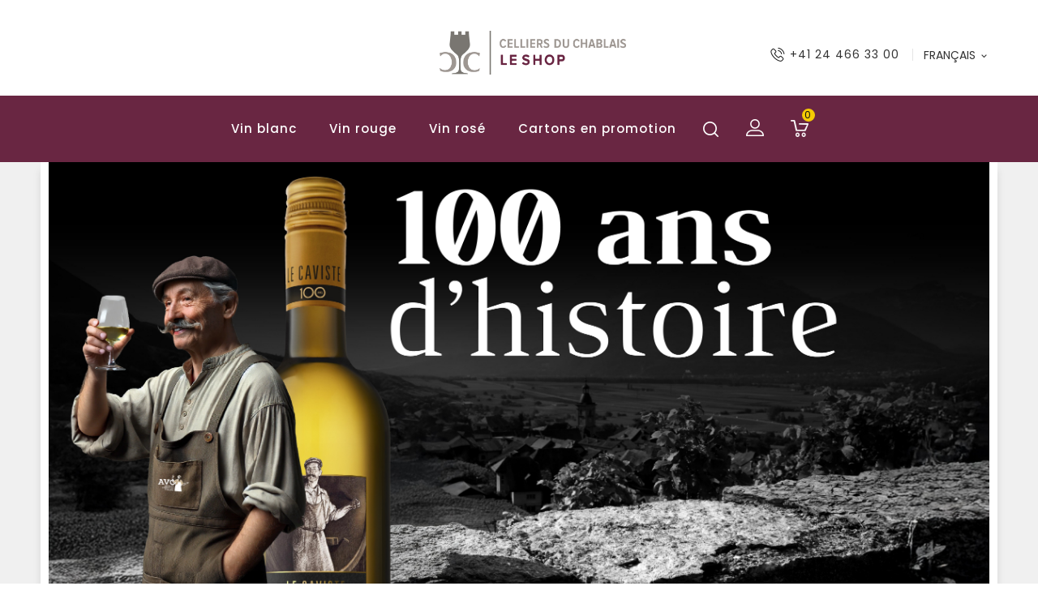

--- FILE ---
content_type: text/html; charset=utf-8
request_url: https://shop.celliersduchablais.ch/
body_size: 12750
content:
<!doctype html>
<html lang="fr-FR">

  <head>
    
      
  <meta charset="utf-8">


  <meta http-equiv="x-ua-compatible" content="ie=edge">



  <title>Commandez votre vin en ligne</title>
    
    
  
  <meta name="description" content="Nos vins de légende vous emmèneront à la découverte de nos terroirs. Commande en ligne, simple et rapide !">
  <meta name="keywords" content="">
      
                  <link rel="alternate" href="https://shop.celliersduchablais.ch/fr/" hreflang="fr">
                  <link rel="alternate" href="https://shop.celliersduchablais.ch/de/" hreflang="de">
        


  
    <script type="application/ld+json">
  {
    "@context": "https://schema.org",
    "@type": "Organization",
    "name" : "Les Celliers du Chablais",
    "url" : "https://shop.celliersduchablais.ch/fr/",
          "logo": {
        "@type": "ImageObject",
        "url":"https://shop.celliersduchablais.ch/img/logo-1664491188.jpg"
      }
      }
</script>

<script type="application/ld+json">
  {
    "@context": "https://schema.org",
    "@type": "WebPage",
    "isPartOf": {
      "@type": "WebSite",
      "url":  "https://shop.celliersduchablais.ch/fr/",
      "name": "Les Celliers du Chablais"
    },
    "name": "Commandez votre vin en ligne",
    "url":  "https://shop.celliersduchablais.ch/"
  }
</script>

  <script type="application/ld+json">
    {
      "@context": "https://schema.org",
      "@type": "WebSite",
      "url" : "https://shop.celliersduchablais.ch/fr/",
              "image": {
          "@type": "ImageObject",
          "url":"https://shop.celliersduchablais.ch/img/logo-1664491188.jpg"
        },
            "potentialAction": {
        "@type": "SearchAction",
        "target": "https://shop.celliersduchablais.ch/fr/recherche?search_query={search_term_string}",
        "query-input": "required name=search_term_string"
      }
    }
  </script>

  

  

  
    
  

  
    <meta property="og:title" content="Commandez votre vin en ligne" />
    <meta property="og:description" content="Nos vins de légende vous emmèneront à la découverte de nos terroirs. Commande en ligne, simple et rapide !" />
    <meta property="og:url" content="https://shop.celliersduchablais.ch/" />
    <meta property="og:site_name" content="Les Celliers du Chablais" />
    <meta property="og:type" content="website" />  


  <meta name="viewport" content="width=device-width, initial-scale=1">


<script src="//ajax.googleapis.com/ajax/libs/jquery/2.0.0/jquery.min.js"></script>
<link href="https://fonts.googleapis.com/css2?family=Great+Vibes&display=swap" rel="stylesheet">
<link href="https://fonts.googleapis.com/css2?family=Playfair+Display:wght@400;500;600;700&display=swap" rel="stylesheet">
<link href="https://fonts.googleapis.com/css2?family=Poppins:ital,wght@0,400;0,500;0,600;0,700;1,400;1,500;1,600&display=swap" rel="stylesheet">


  <link rel="icon" type="image/vnd.microsoft.icon" href="https://shop.celliersduchablais.ch/img/favicon.ico?1664491205">
  <link rel="shortcut icon" type="image/x-icon" href="https://shop.celliersduchablais.ch/img/favicon.ico?1664491205">



    <link rel="stylesheet" href="https://shop.celliersduchablais.ch/themes/PRS012/assets/css/theme.css" type="text/css" media="all">
  <link rel="stylesheet" href="https://shop.celliersduchablais.ch/themes/PRS012/modules/blockreassurance/views/dist/front.css" type="text/css" media="all">
  <link rel="stylesheet" href="https://shop.celliersduchablais.ch/themes/PRS012/modules/ps_searchbar/ps_searchbar.css" type="text/css" media="all">
  <link rel="stylesheet" href="https://shop.celliersduchablais.ch/modules/ets_ageverification/views/css/front.css" type="text/css" media="all">
  <link rel="stylesheet" href="https://shop.celliersduchablais.ch/themes/PRS012/modules/ttproductcountdown/views/css/themes/1-simple.css" type="text/css" media="all">
  <link rel="stylesheet" href="https://shop.celliersduchablais.ch/themes/PRS012/modules/tttabproducts/views/css/front.css" type="text/css" media="all">
  <link rel="stylesheet" href="https://shop.celliersduchablais.ch/themes/PRS012/modules/ttmegamenu/views/css/ttmegamenu.css" type="text/css" media="all">
  <link rel="stylesheet" href="https://shop.celliersduchablais.ch/modules/ttcookiebanner/views/css/cookie.css" type="text/css" media="all">
  <link rel="stylesheet" href="https://shop.celliersduchablais.ch/js/jquery/ui/themes/base/minified/jquery-ui.min.css" type="text/css" media="all">
  <link rel="stylesheet" href="https://shop.celliersduchablais.ch/js/jquery/ui/themes/base/minified/jquery.ui.theme.min.css" type="text/css" media="all">
  <link rel="stylesheet" href="https://shop.celliersduchablais.ch/modules/ttimageslider/css/homeslider.css" type="text/css" media="all">
  <link rel="stylesheet" href="https://shop.celliersduchablais.ch/themes/PRS012/assets/css/lightbox.css" type="text/css" media="all">
  <link rel="stylesheet" href="https://shop.celliersduchablais.ch/themes/PRS012/assets/css/animate.css" type="text/css" media="all">
  <link rel="stylesheet" href="https://shop.celliersduchablais.ch/themes/PRS012/assets/css/owl.carousel.min.css" type="text/css" media="all">
  <link rel="stylesheet" href="https://shop.celliersduchablais.ch/themes/PRS012/assets/css/owl.theme.default.min.css" type="text/css" media="all">
  <link rel="stylesheet" href="https://shop.celliersduchablais.ch/themes/PRS012/assets/css/custom.css" type="text/css" media="all">
  <link rel="stylesheet" href="https://shop.celliersduchablais.ch/themes/PRS012/assets/css/custom.css" type="text/css" media="all">




  

  <script type="text/javascript">
        var TT_HOME_PRODUCTTAB_ITEMS = 12;
        var added_to_wishlist = "The product was successfully added to your wishlist.";
        var baseDir = "https:\/\/shop.celliersduchablais.ch\/";
        var btPixel = {"btnAddToCart":".add-to-cart","btnAddToWishlist":"a[id=\"wishlist_button\"]","btnOrder":"button[name=\"confirm-addresses\"]","btnSub":".pm_subscription_display_product_buttons","tagContent":{"content_name":{"label":"content_name","value":"'Homepage'"}}};
        var isLogged = 0;
        var isLoggedWishlist = false;
        var loggin_required = "You must be logged in to manage your wishlist.";
        var loginLabel = "Login";
        var login_url = "https:\/\/shop.celliersduchablais.ch\/fr\/mon-compte";
        var mywishlist_url = "https:\/\/shop.celliersduchablais.ch\/fr\/module\/ttproductwishlist\/mywishlist";
        var prestashop = {"cart":{"products":[],"totals":{"total":{"type":"total","label":"Total","amount":0,"value":"0,0\u00a0CHF"},"total_including_tax":{"type":"total","label":"Total TTC","amount":0,"value":"0,0\u00a0CHF"},"total_excluding_tax":{"type":"total","label":"Total HT :","amount":0,"value":"0,0\u00a0CHF"}},"subtotals":{"products":{"type":"products","label":"Sous-total","amount":0,"value":"0,0\u00a0CHF"},"discounts":null,"shipping":{"type":"shipping","label":"Livraison","amount":0,"value":""},"tax":null},"products_count":0,"summary_string":"0 articles","vouchers":{"allowed":1,"added":[]},"discounts":[],"minimalPurchase":0,"minimalPurchaseRequired":""},"currency":{"id":1,"name":"Franc suisse","iso_code":"CHF","iso_code_num":"756","sign":"CHF"},"customer":{"lastname":null,"firstname":null,"email":null,"birthday":null,"newsletter":null,"newsletter_date_add":null,"optin":null,"website":null,"company":null,"siret":null,"ape":null,"is_logged":false,"gender":{"type":null,"name":null},"addresses":[]},"language":{"name":"Fran\u00e7ais (French)","iso_code":"fr","locale":"fr-FR","language_code":"fr","is_rtl":"0","date_format_lite":"d\/m\/Y","date_format_full":"d\/m\/Y H:i:s","id":1},"page":{"title":"","canonical":null,"meta":{"title":"Commandez votre vin en ligne","description":"Nos vins de l\u00e9gende vous emm\u00e8neront \u00e0 la d\u00e9couverte de nos terroirs. Commande en ligne, simple et rapide !","keywords":"","robots":"index"},"page_name":"index","body_classes":{"lang-fr":true,"lang-rtl":false,"country-CH":true,"currency-CHF":true,"layout-full-width":true,"page-index":true,"tax-display-enabled":true},"admin_notifications":[]},"shop":{"name":"Les Celliers du Chablais","logo":"https:\/\/shop.celliersduchablais.ch\/img\/logo-1664491188.jpg","stores_icon":"https:\/\/shop.celliersduchablais.ch\/img\/logo_stores.png","favicon":"https:\/\/shop.celliersduchablais.ch\/img\/favicon.ico"},"urls":{"base_url":"https:\/\/shop.celliersduchablais.ch\/","current_url":"https:\/\/shop.celliersduchablais.ch\/","shop_domain_url":"https:\/\/shop.celliersduchablais.ch","img_ps_url":"https:\/\/shop.celliersduchablais.ch\/img\/","img_cat_url":"https:\/\/shop.celliersduchablais.ch\/img\/c\/","img_lang_url":"https:\/\/shop.celliersduchablais.ch\/img\/l\/","img_prod_url":"https:\/\/shop.celliersduchablais.ch\/img\/p\/","img_manu_url":"https:\/\/shop.celliersduchablais.ch\/img\/m\/","img_sup_url":"https:\/\/shop.celliersduchablais.ch\/img\/su\/","img_ship_url":"https:\/\/shop.celliersduchablais.ch\/img\/s\/","img_store_url":"https:\/\/shop.celliersduchablais.ch\/img\/st\/","img_col_url":"https:\/\/shop.celliersduchablais.ch\/img\/co\/","img_url":"https:\/\/shop.celliersduchablais.ch\/themes\/PRS012\/assets\/img\/","css_url":"https:\/\/shop.celliersduchablais.ch\/themes\/PRS012\/assets\/css\/","js_url":"https:\/\/shop.celliersduchablais.ch\/themes\/PRS012\/assets\/js\/","pic_url":"https:\/\/shop.celliersduchablais.ch\/upload\/","pages":{"address":"https:\/\/shop.celliersduchablais.ch\/fr\/adresse","addresses":"https:\/\/shop.celliersduchablais.ch\/fr\/adresses","authentication":"https:\/\/shop.celliersduchablais.ch\/fr\/connexion","cart":"https:\/\/shop.celliersduchablais.ch\/fr\/panier","category":"https:\/\/shop.celliersduchablais.ch\/fr\/index.php?controller=category","cms":"https:\/\/shop.celliersduchablais.ch\/fr\/index.php?controller=cms","contact":"https:\/\/shop.celliersduchablais.ch\/fr\/nous-contacter","discount":"https:\/\/shop.celliersduchablais.ch\/fr\/reduction","guest_tracking":"https:\/\/shop.celliersduchablais.ch\/fr\/suivi-commande-invite","history":"https:\/\/shop.celliersduchablais.ch\/fr\/historique-commandes","identity":"https:\/\/shop.celliersduchablais.ch\/fr\/identite","index":"https:\/\/shop.celliersduchablais.ch\/fr\/","my_account":"https:\/\/shop.celliersduchablais.ch\/fr\/mon-compte","order_confirmation":"https:\/\/shop.celliersduchablais.ch\/fr\/confirmation-commande","order_detail":"https:\/\/shop.celliersduchablais.ch\/fr\/index.php?controller=order-detail","order_follow":"https:\/\/shop.celliersduchablais.ch\/fr\/suivi-commande","order":"https:\/\/shop.celliersduchablais.ch\/fr\/commande","order_return":"https:\/\/shop.celliersduchablais.ch\/fr\/index.php?controller=order-return","order_slip":"https:\/\/shop.celliersduchablais.ch\/fr\/avoirs","pagenotfound":"https:\/\/shop.celliersduchablais.ch\/fr\/page-introuvable","password":"https:\/\/shop.celliersduchablais.ch\/fr\/recuperation-mot-de-passe","pdf_invoice":"https:\/\/shop.celliersduchablais.ch\/fr\/index.php?controller=pdf-invoice","pdf_order_return":"https:\/\/shop.celliersduchablais.ch\/fr\/index.php?controller=pdf-order-return","pdf_order_slip":"https:\/\/shop.celliersduchablais.ch\/fr\/index.php?controller=pdf-order-slip","prices_drop":"https:\/\/shop.celliersduchablais.ch\/fr\/promotions","product":"https:\/\/shop.celliersduchablais.ch\/fr\/index.php?controller=product","search":"https:\/\/shop.celliersduchablais.ch\/fr\/recherche","sitemap":"https:\/\/shop.celliersduchablais.ch\/fr\/plan-site","stores":"https:\/\/shop.celliersduchablais.ch\/fr\/magasins","supplier":"https:\/\/shop.celliersduchablais.ch\/fr\/fournisseur","register":"https:\/\/shop.celliersduchablais.ch\/fr\/connexion?create_account=1","order_login":"https:\/\/shop.celliersduchablais.ch\/fr\/commande?login=1"},"alternative_langs":{"fr":"https:\/\/shop.celliersduchablais.ch\/fr\/","de":"https:\/\/shop.celliersduchablais.ch\/de\/"},"theme_assets":"\/themes\/PRS012\/assets\/","actions":{"logout":"https:\/\/shop.celliersduchablais.ch\/fr\/?mylogout="},"no_picture_image":{"bySize":{"small_default":{"url":"https:\/\/shop.celliersduchablais.ch\/img\/p\/fr-default-small_default.jpg","width":70,"height":91},"cart_default":{"url":"https:\/\/shop.celliersduchablais.ch\/img\/p\/fr-default-cart_default.jpg","width":80,"height":80},"tm_cart_default":{"url":"https:\/\/shop.celliersduchablais.ch\/img\/p\/fr-default-tm_cart_default.jpg","width":80,"height":80},"tm_small_default":{"url":"https:\/\/shop.celliersduchablais.ch\/img\/p\/fr-default-tm_small_default.jpg","width":98,"height":98},"medium_default":{"url":"https:\/\/shop.celliersduchablais.ch\/img\/p\/fr-default-medium_default.jpg","width":125,"height":125},"tm_medium_default":{"url":"https:\/\/shop.celliersduchablais.ch\/img\/p\/fr-default-tm_medium_default.jpg","width":125,"height":125},"home_default":{"url":"https:\/\/shop.celliersduchablais.ch\/img\/p\/fr-default-home_default.jpg","width":270,"height":270},"tm_home_default":{"url":"https:\/\/shop.celliersduchablais.ch\/img\/p\/fr-default-tm_home_default.jpg","width":270,"height":332},"large_default":{"url":"https:\/\/shop.celliersduchablais.ch\/img\/p\/fr-default-large_default.jpg","width":458,"height":458},"tm_large_default":{"url":"https:\/\/shop.celliersduchablais.ch\/img\/p\/fr-default-tm_large_default.jpg","width":458,"height":458},"thickbox_default":{"url":"https:\/\/shop.celliersduchablais.ch\/img\/p\/fr-default-thickbox_default.jpg","width":800,"height":800},"tm_thickbox_default":{"url":"https:\/\/shop.celliersduchablais.ch\/img\/p\/fr-default-tm_thickbox_default.jpg","width":800,"height":800}},"small":{"url":"https:\/\/shop.celliersduchablais.ch\/img\/p\/fr-default-small_default.jpg","width":70,"height":91},"medium":{"url":"https:\/\/shop.celliersduchablais.ch\/img\/p\/fr-default-home_default.jpg","width":270,"height":270},"large":{"url":"https:\/\/shop.celliersduchablais.ch\/img\/p\/fr-default-tm_thickbox_default.jpg","width":800,"height":800},"legend":""}},"configuration":{"display_taxes_label":true,"display_prices_tax_incl":true,"is_catalog":false,"show_prices":true,"opt_in":{"partner":true},"quantity_discount":{"type":"discount","label":"Remise sur prix unitaire"},"voucher_enabled":1,"return_enabled":0},"field_required":[],"breadcrumb":{"links":[{"title":"Accueil\n","url":"https:\/\/shop.celliersduchablais.ch\/fr\/"}],"count":1},"link":{"protocol_link":"https:\/\/","protocol_content":"https:\/\/"},"time":1768932378,"static_token":"8fd63b576621815a1b06ac4ad276e68b","token":"8a0f05bd719d4eee3c1b7c9190a99fc6","debug":false};
        var prestashopFacebookAjaxController = "https:\/\/shop.celliersduchablais.ch\/fr\/module\/ps_facebook\/Ajax";
        var psr_icon_color = "#F19D76";
        var static_token = "8fd63b576621815a1b06ac4ad276e68b";
        var wishlistProductsIds = "";
        var wishlistView = "Your Wishlist";
      </script>



  


  <!-- Google Tag Manager -->
  <script>(function(w,d,s,l,i){w[l]=w[l]||[];w[l].push({'gtm.start':
  new Date().getTime(),event:'gtm.js'});var f=d.getElementsByTagName(s)[0],
  j=d.createElement(s),dl=l!='dataLayer'?'&l='+l:'';j.async=true;j.src=
  'https://www.googletagmanager.com/gtm.js?id='+i+dl;f.parentNode.insertBefore(j,f);
  })(window,document,'script','dataLayer','GTM-K4XN2VC');</script>
  <!-- End Google Tag Manager -->

  







  <script async src="https://www.googletagmanager.com/gtag/js?id=AW-11323339777"></script><script>
			
		window.dataLayer = window.dataLayer || [];
		function gtag(){dataLayer.push(arguments);}
		gtag('js', new Date());
		
  	  	gtag('config', 'AW-11323339777');  	</script>
<!-- Facebook Product Ad Module by BusinessTech - Start Facebook Pixel Code -->
	
	<script>
		!function(f,b,e,v,n,t,s){if(f.fbq)return;n=f.fbq=function(){n.callMethod?
			n.callMethod.apply(n,arguments):n.queue.push(arguments)};if(!f._fbq)f._fbq=n;
			n.push=n;n.loaded=!0;n.version='2.0';n.queue=[];t=b.createElement(e);t.async=!0;
			t.src=v;s=b.getElementsByTagName(e)[0];s.parentNode.insertBefore(t,s)
		}(window, document,'script','https://connect.facebook.net/en_US/fbevents.js');

					fbq('consent', 'grant');
				fbq('init', '904230874604917');
		fbq('track', 'PageView');

		
				
		fbq('track', 'PageView', {
			
							content_name : 'Homepage'						
		});
		
				


		
					
	</script>
	<noscript><img height="1" width="1" style="display:none" src="https://www.facebook.com/tr?id=904230874604917&ev=PageView&noscript=1"/></noscript>
	
<!-- Facebook Product Ad Module by BusinessTech - End Facebook Pixel Code -->
<style>
    
    </style>

<script>
    var ttpc_labels = ['days', 'hours', 'minutes', 'seconds'];
    var ttpc_labels_lang = {
        'days': 'days',
        'hours': 'hours',
        'minutes': 'min.',
        'seconds': 'sec.'
    };
    var ttpc_labels_lang_1 = {
        'days': 'day',
        'hours': 'hour',
        'minutes': 'min.',
        'seconds': 'sec.'
    };
    var ttpc_offer_txt = "Offer ends in:";
    var ttpc_theme = "1-simple";
    var ttpc_psv = 1.7;
    var ttpc_hide_after_end = 1;
    var ttpc_hide_expired = 1;
    var ttpc_highlight = "seconds";
    var ttpc_position_product = "";
    var ttpc_adjust_positions = 1;
    var ttpc_token = "8fd63b576621815a1b06ac4ad276e68b";
</script><script>
    var tt_settings = {
        tt_loop:"1",
    };
    var tt_cms_url = "https://shop.celliersduchablais.ch/fr/content/2-mentions-legales";
	var tt_cookie_style = "cookie_style1";
    var tt_text = "En poursuivant votre navigation sur ce site, vous acceptez l&#039;utilisation de Cookies pour vous proposer des publicités ciblées adaptées à vos centres d&#039;intérêts et réaliser des statistiques de visites.";
    var tt_link_text = "En savoir plus.";
    var tt_button_text = "Accepter";
</script>





    
  </head>

  <body id="index" class="lang-fr country-ch currency-chf layout-full-width page-index tax-display-enabled">

    
      
    

    <div class="ttloading-bg_"></div>

    <main>
      <header id="header">
        
          
<head>
<img src="https://tracker.metricool.com/c3po.jpg?hash=7093cb1dfb1e0eec857367f3588ae4a5"/>
</head>


<div class="header-banner">

</div>


<div class="full-header">
    <div class="ttheader">
        
        <nav class="header-nav col-sm-12">
            <div class="hidden-sm-down top-nav">
            <div class="col-md-5 left-nav">
            
            </div>
                <div class="col-md-2 hidden-sm-down" id="_desktop_logo">
                                                                        <h1>
                                
  <a href="https://shop.celliersduchablais.ch/fr/">
    <img
      class="logo img-fluid"
      src="https://shop.celliersduchablais.ch/img/logo-1664491188.jpg"
      alt="Les Celliers du Chablais"
      width="405"
      height="95">
  </a>

                            </h1>
                                                            </div>
                <div class="col-md-5 right-nav">
                <div id="_desktop_language_selector">
  <div class="language-selector-wrapper">
    <span id="language-selector-label" class="hidden-md-up">La langue:
</span>
    <div class="language-selector dropdown js-dropdown">
      <button data-toggle="dropdown" class="hidden-sm-down btn-unstyle" aria-haspopup="true" aria-expanded="false" aria-label="Langue déroulante
">
        <span class="expand-more">Français</span>
       <i class="material-icons expand-more">&#xE313;</i>
		<i class="material-icons expand-less">&#xE316;</i>
      </button>
      <ul class="dropdown-menu hidden-sm-down" aria-labelledby="language-selector-label">
                  <li  class="current" >
            <a href="https://shop.celliersduchablais.ch/fr/" class="dropdown-item" data-iso-code="fr">Français</a>
          </li>
                  <li >
            <a href="https://shop.celliersduchablais.ch/de/" class="dropdown-item" data-iso-code="de">Deutsch</a>
          </li>
              </ul>
      <select class="link hidden-md-up" aria-labelledby="language-selector-label">
                  <option value="https://shop.celliersduchablais.ch/fr/" selected="selected" data-iso-code="fr">
            Français
          </option>
                  <option value="https://shop.celliersduchablais.ch/de/" data-iso-code="de">
            Deutsch
          </option>
              </select>
    </div>
  </div>
</div>
<div id="_desktop_contact_link">
  <div id="contact-link">
    <ul>
              <li class="contact">
        <i class="material-icons">&#xE0B0;</i>
                <span>+41 24 466 33 00</span>
        </li>
      	          <li class="email">
        <i class="material-icons">&#xE0BE;</i>
                <span>commande@celliersduchablais.ch</span>
        </li>
          </ul>
	 
  </div>
</div>

                </div>
                <div class="top-logo" id="_mobile_logo"></div>
            </div>
        </nav>
        
    </div>
    <div class="position-static">
        <div class="container">
            <div id="tt-menu-horizontal" class="tt-menu-horizontal clearfix">
	<div class="ttmenu-content">
	<span class="menu-close"><i class="material-icons">close</i></span>
	<ul class="menu-content">
												<li class="">
					<a href="https://shop.celliersduchablais.ch/fr/45-vin-blanc" class="ttinnermenu">
										Vin blanc
					
					</a>
														</li>
																			<li class="">
					<a href="https://shop.celliersduchablais.ch/fr/44-vin-rouge" class="ttinnermenu">
										Vin rouge
					
					</a>
														</li>
																			<li class="">
					<a href="https://shop.celliersduchablais.ch/fr/46-vin-rose" class="ttinnermenu">
										Vin rosé
					
					</a>
														</li>
																			<li class="">
					<a href="https://shop.celliersduchablais.ch/fr/78-cartons-en-promotion" class="ttinnermenu">
										Cartons en promotion
					
					</a>
														</li>
										</ul>
	<div class="js-top-menu-bottom">
	  <div id="_mobile_currency_selector"></div>
	  <div id="_mobile_language_selector"></div>
	  <div id="_mobile_contact_link"></div>
	</div>
</div>
</div>
<script>
	$(document).ready(function() {
		var max_link = 4;
		var more_info = "More";
		var items = $('.tt-menu-horizontal .menu-content > li');
		var surplus = items.slice(max_link, items.length);
		surplus.wrapAll('<li class="more_menu cat-drop-menu-sub parent"><ul class="menu-dropdown cat-drop-menu">');
		$('.more_menu').prepend('<a href="#" class="dropdown-item">'+more_info+'</a>');
		var ttcat_count = $('.more_menu ul > li .CAT').length;
		if (ttcat_count > 2) {
		$('.more_menu > ul').addClass('tt-sub-auto');
		}
	});
</script><!-- Block search module TOP -->
<div id="search_widget" class="search-widget" data-search-controller-url="//shop.celliersduchablais.ch/fr/recherche">
	<span class="ttsearch_button">
		<i class="material-icons search">&#xE8B6;</i>
	</span>
  <div class="ttsearchtoggle">
	<form method="get" action="//shop.celliersduchablais.ch/fr/recherche">
		<input type="hidden" name="controller" value="search">
		<input type="text" name="s" id="search_query_top" value="" placeholder="Rechercher dans notre catalogue
" aria-label="Chercher
">
		<button type="submit">
			<i class="material-icons search">&#xE8B6;</i>
      <span class="hidden-xl-down">Chercher
</span>
		</button>
	</form>
</div>
</div>

<!-- /Block search module TOP -->
<div id="_desktop_user_info">
<div class="ttuserheading"></div>	
    <ul class="user-info">
          <li><a
        href="https://shop.celliersduchablais.ch/fr/mon-compte"
        title="Connectez-vous à votre compte client
"
        rel="nofollow"
      >
        Se connecter
      </a></li>
    		  
      <li>
    <a class="wishtlist_top" href="https://shop.celliersduchablais.ch/fr/module/ttproductwishlist/mywishlist" title="Listes de souhaits" rel="nofollow">
        <span>Listes de souhaits (<span class="cart-wishlist-number">0</span>)</span>
    </a>
</li>


  </ul>
</div>
<div id="_desktop_cart">
  <div class="blockcart cart-preview inactive" data-refresh-url="//shop.celliersduchablais.ch/fr/module/ps_shoppingcart/ajax">
    <div class="header">
        <a rel="nofollow">
        <i class="material-icons shopping-cart">shopping_cart</i>
        <span class="hidden-sm-down">Panier</span>
        </a>
		<span class="cart-products-count">0</span>
    </div>
	<div class="cart_block block exclusive">
	<div class="block_content">
<div class="cart_block_list">
				<p class="no-item">
			Votre panier est actuellement vide.
		</p>
			</div>
	</div>
	</div>
  </div>
</div>

            <div class="hidden-md-up text-sm-center mobile">
                <div id="mobile_menu">
                    <div class="float-xs-left title-menu-mobile" id="menu-icon">
                        <i class="material-icons">&#xE5D2;</i>
                    </div>
                    <div class="float-xs-right" id="_mobile_cart"></div>
                    <div class="float-xs-right" id="_mobile_user_info"></div>
                </div>
            </div>
        </div>
    </div>
    
</div>        
      </header>
      <div class="page-inner">
	  <div id="page" class="">
	  			
				<div id="top_column" class="">
					
				 </div>
			
		      
        
<aside id="notifications">
  <div class="container">
    
    
    
      </div>
</aside>
      

      <section id="wrapper">
        
		  
            <nav data-depth="1" class="breadcrumb hidden-sm-down">
  <ol itemscope itemtype="http://schema.org/BreadcrumbList">
    
              
         	<li>
	     <span>Accueil
</span>
	</li>
        
          
  </ol>
</nav>          

        <div class="full-container">
          

          
  <div id="content-wrapper" class="js-content-wrapper">
    
    

  <section id="main">

    
      
    

    
      <section id="content" class="page-home">
        

        
          
                   <div id="carousel" data-ride="carousel" class="carousel slide homeslider" data-interval="5000" data-wrap="true" data-pause="hover">
      <div class="ttloading-bg"></div>
      <ul class="carousel-inner" role="listbox">
                  <li class="carousel-item active" role="option" aria-hidden="false">
            <a href="https://shop.celliersduchablais.ch/fr/vin-blanc/22-le-caviste-blanc-ollon-chablais-aoc.html">
                <img src="https://shop.celliersduchablais.ch/modules/ttimageslider/images/83c1a2a731610006bbb0e7b7087a9e596d3df589_250224_Bannière_Site_Celliers.jpg" alt="">
            </a>
                          </li>
              </ul>
<div class="arrows">
  <div class="arrow arrow1"></div>
<div class="arrow arrow2"></div>
</div>
    </div>
     <div class="homebg">
<div id="hometab" class="home-tab container">
		<div class="row">
		<div class="tthometab-title">Produits tendance</div>		
		<div class="tabs">
			<ul class="tabs_slider nav nav-tabs">
										<li class="nav-item feature_product item active" rel="tab_feature_product">
					<div class="nav-link"><h3 class="tab-title">POPULAIRE</h3></div>
				</li>
											<li class="nav-item besseller_product item " rel="tab_besseller_product">
					<div class="nav-link"><h3 class="tab-title">MEILLEURES VENTES</h3></div>
				</li>
								
			</ul>
		</div>

				<div class="home-tab-content" id="home-tab-content">
							<div id="tab_feature_product" class="tab_content">

		
			<div class="products productTab-item owl-carousel">						
													<ul>
				<li>
										
<article class="product-miniature js-product-miniature col-sm-4 product-22" data-id-product="22" data-id-product-attribute="41" itemscope itemtype="http://schema.org/Product">
<div class="js-product product">
	<div class="thumbnail-container">
		<div class="ttproduct-image">
		 
								  <a href="https://shop.celliersduchablais.ch/fr/vin-blanc/22-41-le-caviste-blanc-ollon-chablais-aoc.html#/4-contenance-75_cl" class="thumbnail product-thumbnail">
					<img
				  class="ttproduct-img1 img-fluid"
					  src = "https://shop.celliersduchablais.ch/522-home_default/le-caviste-blanc-ollon-chablais-aoc.jpg"
					  alt = "Le Caviste"
					  data-full-size-image-url = "https://shop.celliersduchablais.ch/522-tm_thickbox_default/le-caviste-blanc-ollon-chablais-aoc.jpg" loading="lazy"
					>
				   
				  </a>
						
		<!-- @todo: use include file='catalog/_partials/product-flags.tpl'} -->
	  			
				<ul class="product-flags">
									</ul>
			
			
				
			  
		<div class="ttproduct-desc">
			<div class="product-description">
				<h5 class="cat-name">vin-blanc</h5>
		   
			  				<span class="h3 product-title"><a href="https://shop.celliersduchablais.ch/fr/vin-blanc/22-le-caviste-blanc-ollon-chablais-aoc.html">Le Caviste Blanc Ollon...</a></span>
			  			
						
					<div class="product-desc-short">Le palais est vif et friand en attaque, l’évolution est...</div>
				
		
				
											<div class="product-price-and-shipping">
							<span class="price">14,5 CHF</span>
														
							<span class="sr-only">Prix
</span>
							
							
							<div style="text-align: center; margin: 10px;">
								<form action="https://shop.celliersduchablais.ch/fr/panier" method="post" id="add-to-cart-or-refresh">
        				 			<input type="hidden" name="token" value="8fd63b576621815a1b06ac4ad276e68b">
        				 			<input type="hidden" name="id_product" value="22" id="product_page_product_id">
        				 			<button class="btn btn-primary add-to-cart " data-button-action="add-to-cart" type="submit">
                					<i class="material-icons shopping-cart"></i>
                  					Ajouter au panier
           							</button>
 								</form>	
							</div>			
						</div>
									
				<div class="highlighted-informations no-variants hidden-sm-down">
				
									
			</div>
			</div>
		</div>
	</div>
	</div>
</article>
									
																			
<article class="product-miniature js-product-miniature col-sm-4 product-167" data-id-product="167" data-id-product-attribute="178" itemscope itemtype="http://schema.org/Product">
<div class="js-product product">
	<div class="thumbnail-container">
		<div class="ttproduct-image">
		 
								  <a href="https://shop.celliersduchablais.ch/fr/accueil/167-178-le-caviste-rose-aoc-ollon-chablais.html#/4-contenance-75_cl" class="thumbnail product-thumbnail">
					<img
				  class="ttproduct-img1 img-fluid"
					  src = "https://shop.celliersduchablais.ch/449-home_default/le-caviste-rose-aoc-ollon-chablais.jpg"
					  alt = "Caviste Rosé"
					  data-full-size-image-url = "https://shop.celliersduchablais.ch/449-tm_thickbox_default/le-caviste-rose-aoc-ollon-chablais.jpg" loading="lazy"
					>
				   
				  </a>
						
		<!-- @todo: use include file='catalog/_partials/product-flags.tpl'} -->
	  			
				<ul class="product-flags">
									</ul>
			
			
				
			  
		<div class="ttproduct-desc">
			<div class="product-description">
				<h5 class="cat-name">accueil</h5>
		   
			  				<span class="h3 product-title"><a href="https://shop.celliersduchablais.ch/fr/accueil/167-le-caviste-rose-aoc-ollon-chablais.html">Le Caviste Rosé AOC Ollon...</a></span>
			  			
						
					<div class="product-desc-short">Le palais est rond, souple, avec un fruité moelleux et...</div>
				
		
				
											<div class="product-price-and-shipping">
							<span class="price">14,5 CHF</span>
														
							<span class="sr-only">Prix
</span>
							
							
							<div style="text-align: center; margin: 10px;">
								<form action="https://shop.celliersduchablais.ch/fr/panier" method="post" id="add-to-cart-or-refresh">
        				 			<input type="hidden" name="token" value="8fd63b576621815a1b06ac4ad276e68b">
        				 			<input type="hidden" name="id_product" value="167" id="product_page_product_id">
        				 			<button class="btn btn-primary add-to-cart " data-button-action="add-to-cart" type="submit">
                					<i class="material-icons shopping-cart"></i>
                  					Ajouter au panier
           							</button>
 								</form>	
							</div>			
						</div>
									
				<div class="highlighted-informations no-variants hidden-sm-down">
				
									
			</div>
			</div>
		</div>
	</div>
	</div>
</article>
										</li>
				</ul>
						
																<ul>
				<li>
										
<article class="product-miniature js-product-miniature col-sm-4 product-23" data-id-product="23" data-id-product-attribute="230" itemscope itemtype="http://schema.org/Product">
<div class="js-product product">
	<div class="thumbnail-container">
		<div class="ttproduct-image">
		 
								  <a href="https://shop.celliersduchablais.ch/fr/vin-blanc/23-230-la-faveur-des-muses-ollon-chablais-aoc.html#/4-contenance-75_cl" class="thumbnail product-thumbnail">
					<img
				  class="ttproduct-img1 img-fluid"
					  src = "https://shop.celliersduchablais.ch/442-home_default/la-faveur-des-muses-ollon-chablais-aoc.jpg"
					  alt = "La Faveur des Muses Ollon Chablais AOC"
					  data-full-size-image-url = "https://shop.celliersduchablais.ch/442-tm_thickbox_default/la-faveur-des-muses-ollon-chablais-aoc.jpg" loading="lazy"
					>
				   
				  </a>
						
		<!-- @todo: use include file='catalog/_partials/product-flags.tpl'} -->
	  			
				<ul class="product-flags">
									</ul>
			
			
				
			  
		<div class="ttproduct-desc">
			<div class="product-description">
				<h5 class="cat-name">vin-blanc</h5>
		   
			  				<span class="h3 product-title"><a href="https://shop.celliersduchablais.ch/fr/vin-blanc/23-la-faveur-des-muses-ollon-chablais-aoc.html">La Faveur des Muses Ollon...</a></span>
			  			
						
					<div class="product-desc-short">Le palais est fruité et flatteur, avec de l'ampleur en...</div>
				
		
				
											<div class="product-price-and-shipping">
							<span class="price">16,5 CHF</span>
														
							<span class="sr-only">Prix
</span>
							
							
							<div style="text-align: center; margin: 10px;">
								<form action="https://shop.celliersduchablais.ch/fr/panier" method="post" id="add-to-cart-or-refresh">
        				 			<input type="hidden" name="token" value="8fd63b576621815a1b06ac4ad276e68b">
        				 			<input type="hidden" name="id_product" value="23" id="product_page_product_id">
        				 			<button class="btn btn-primary add-to-cart " data-button-action="add-to-cart" type="submit">
                					<i class="material-icons shopping-cart"></i>
                  					Ajouter au panier
           							</button>
 								</form>	
							</div>			
						</div>
									
				<div class="highlighted-informations no-variants hidden-sm-down">
				
									
			</div>
			</div>
		</div>
	</div>
	</div>
</article>
									
																			
<article class="product-miniature js-product-miniature col-sm-4 product-30" data-id-product="30" data-id-product-attribute="54" itemscope itemtype="http://schema.org/Product">
<div class="js-product product">
	<div class="thumbnail-container">
		<div class="ttproduct-image">
		 
								  <a href="https://shop.celliersduchablais.ch/fr/vin-rouge/30-54-rubis-noir-barrique-ollon-chablais-aoc.html#/4-contenance-75_cl" class="thumbnail product-thumbnail">
					<img
				  class="ttproduct-img1 img-fluid"
					  src = "https://shop.celliersduchablais.ch/448-home_default/rubis-noir-barrique-ollon-chablais-aoc.jpg"
					  alt = "Rubis Noir barrique"
					  data-full-size-image-url = "https://shop.celliersduchablais.ch/448-tm_thickbox_default/rubis-noir-barrique-ollon-chablais-aoc.jpg" loading="lazy"
					>
				   
				  </a>
						
		<!-- @todo: use include file='catalog/_partials/product-flags.tpl'} -->
	  			
				<ul class="product-flags">
									</ul>
			
			
				
			  
		<div class="ttproduct-desc">
			<div class="product-description">
				<h5 class="cat-name">vin-rouge</h5>
		   
			  				<span class="h3 product-title"><a href="https://shop.celliersduchablais.ch/fr/vin-rouge/30-rubis-noir-barrique-ollon-chablais-aoc.html">Rubis Noir Barrique Ollon...</a></span>
			  			
						
					<div class="product-desc-short">Assemblage de cépages rouges avec une prédominance de...</div>
				
		
				
											<div class="product-price-and-shipping">
							<span class="price">24,5 CHF</span>
														
							<span class="sr-only">Prix
</span>
							
							
							<div style="text-align: center; margin: 10px;">
								<form action="https://shop.celliersduchablais.ch/fr/panier" method="post" id="add-to-cart-or-refresh">
        				 			<input type="hidden" name="token" value="8fd63b576621815a1b06ac4ad276e68b">
        				 			<input type="hidden" name="id_product" value="30" id="product_page_product_id">
        				 			<button class="btn btn-primary add-to-cart " data-button-action="add-to-cart" type="submit">
                					<i class="material-icons shopping-cart"></i>
                  					Ajouter au panier
           							</button>
 								</form>	
							</div>			
						</div>
									
				<div class="highlighted-informations no-variants hidden-sm-down">
				
									
			</div>
			</div>
		</div>
	</div>
	</div>
</article>
										</li>
				</ul>
						
																<ul>
				<li>
										
<article class="product-miniature js-product-miniature col-sm-4 product-24" data-id-product="24" data-id-product-attribute="225" itemscope itemtype="http://schema.org/Product">
<div class="js-product product">
	<div class="thumbnail-container">
		<div class="ttproduct-image">
		 
								  <a href="https://shop.celliersduchablais.ch/fr/vin-blanc/24-225-blanc-fume-barrique-ollon-chablais-aoc.html#/4-contenance-75_cl" class="thumbnail product-thumbnail">
					<img
				  class="ttproduct-img1 img-fluid"
					  src = "https://shop.celliersduchablais.ch/447-home_default/blanc-fume-barrique-ollon-chablais-aoc.jpg"
					  alt = "Blanc Fumé barrique"
					  data-full-size-image-url = "https://shop.celliersduchablais.ch/447-tm_thickbox_default/blanc-fume-barrique-ollon-chablais-aoc.jpg" loading="lazy"
					>
				   
				  </a>
						
		<!-- @todo: use include file='catalog/_partials/product-flags.tpl'} -->
	  			
				<ul class="product-flags">
									</ul>
			
			
				
			  
		<div class="ttproduct-desc">
			<div class="product-description">
				<h5 class="cat-name">vin-blanc</h5>
		   
			  				<span class="h3 product-title"><a href="https://shop.celliersduchablais.ch/fr/vin-blanc/24-blanc-fume-barrique-ollon-chablais-aoc.html">Blanc Fumé barrique Ollon...</a></span>
			  			
						
					<div class="product-desc-short">Assemblage de cépages blanc avec une prédominance de...</div>
				
		
				
											<div class="product-price-and-shipping">
							<span class="price">22,5 CHF</span>
														
							<span class="sr-only">Prix
</span>
							
							
							<div style="text-align: center; margin: 10px;">
								<form action="https://shop.celliersduchablais.ch/fr/panier" method="post" id="add-to-cart-or-refresh">
        				 			<input type="hidden" name="token" value="8fd63b576621815a1b06ac4ad276e68b">
        				 			<input type="hidden" name="id_product" value="24" id="product_page_product_id">
        				 			<button class="btn btn-primary add-to-cart " data-button-action="add-to-cart" type="submit">
                					<i class="material-icons shopping-cart"></i>
                  					Ajouter au panier
           							</button>
 								</form>	
							</div>			
						</div>
									
				<div class="highlighted-informations no-variants hidden-sm-down">
				
									
			</div>
			</div>
		</div>
	</div>
	</div>
</article>
									
																			
<article class="product-miniature js-product-miniature col-sm-4 product-1" data-id-product="1" data-id-product-attribute="4" itemscope itemtype="http://schema.org/Product">
<div class="js-product product">
	<div class="thumbnail-container">
		<div class="ttproduct-image">
		 
								  <a href="https://shop.celliersduchablais.ch/fr/vin-blanc/1-4-trois-tours-blanc-aigle-chablais-aoc.html#/4-contenance-75_cl" class="thumbnail product-thumbnail">
					<img
				  class="ttproduct-img1 img-fluid"
					  src = "https://shop.celliersduchablais.ch/433-home_default/trois-tours-blanc-aigle-chablais-aoc.jpg"
					  alt = "Trois Tours Aigle Chablais AOC"
					  data-full-size-image-url = "https://shop.celliersduchablais.ch/433-tm_thickbox_default/trois-tours-blanc-aigle-chablais-aoc.jpg" loading="lazy"
					>
				   
				  </a>
						
		<!-- @todo: use include file='catalog/_partials/product-flags.tpl'} -->
	  			
				<ul class="product-flags">
									</ul>
			
			
				
			  
		<div class="ttproduct-desc">
			<div class="product-description">
				<h5 class="cat-name">vin-blanc</h5>
		   
			  				<span class="h3 product-title"><a href="https://shop.celliersduchablais.ch/fr/vin-blanc/1-trois-tours-blanc-aigle-chablais-aoc.html">Trois Tours Blanc Aigle...</a></span>
			  			
						
					<div class="product-desc-short">
Un grand classique. Les arômes de fleurs et de fruits à...</div>
				
		
				
											<div class="product-price-and-shipping">
							<span class="price">15,8 CHF</span>
														
							<span class="sr-only">Prix
</span>
							
							
							<div style="text-align: center; margin: 10px;">
								<form action="https://shop.celliersduchablais.ch/fr/panier" method="post" id="add-to-cart-or-refresh">
        				 			<input type="hidden" name="token" value="8fd63b576621815a1b06ac4ad276e68b">
        				 			<input type="hidden" name="id_product" value="1" id="product_page_product_id">
        				 			<button class="btn btn-primary add-to-cart " data-button-action="add-to-cart" type="submit">
                					<i class="material-icons shopping-cart"></i>
                  					Ajouter au panier
           							</button>
 								</form>	
							</div>			
						</div>
									
				<div class="highlighted-informations no-variants hidden-sm-down">
				
									
			</div>
			</div>
		</div>
	</div>
	</div>
</article>
										</li>
				</ul>
						
																<ul>
				<li>
										
<article class="product-miniature js-product-miniature col-sm-4 product-228" data-id-product="228" data-id-product-attribute="0" itemscope itemtype="http://schema.org/Product">
<div class="js-product product">
	<div class="thumbnail-container">
		<div class="ttproduct-image">
		 
								  <a href="https://shop.celliersduchablais.ch/fr/accueil/228-merlot-chablais-aoc.html" class="thumbnail product-thumbnail">
					<img
				  class="ttproduct-img1 img-fluid"
					  src = "https://shop.celliersduchablais.ch/446-home_default/merlot-chablais-aoc.jpg"
					  alt = "Merlot Chablais AOC"
					  data-full-size-image-url = "https://shop.celliersduchablais.ch/446-tm_thickbox_default/merlot-chablais-aoc.jpg" loading="lazy"
					>
				   
				  </a>
						
		<!-- @todo: use include file='catalog/_partials/product-flags.tpl'} -->
	  			
				<ul class="product-flags">
									</ul>
			
			
				
			  
		<div class="ttproduct-desc">
			<div class="product-description">
				<h5 class="cat-name">accueil</h5>
		   
			  				<span class="h3 product-title"><a href="https://shop.celliersduchablais.ch/fr/accueil/228-merlot-chablais-aoc.html">Merlot Chablais AOC</a></span>
			  			
						
					<div class="product-desc-short">Une vendange sélectionnée et 18 mois en fût de chêne....</div>
				
		
				
											<div class="product-price-and-shipping">
							<span class="price">34,0 CHF</span>
														
							<span class="sr-only">Prix
</span>
							
							
							<div style="text-align: center; margin: 10px;">
								<form action="https://shop.celliersduchablais.ch/fr/panier" method="post" id="add-to-cart-or-refresh">
        				 			<input type="hidden" name="token" value="8fd63b576621815a1b06ac4ad276e68b">
        				 			<input type="hidden" name="id_product" value="228" id="product_page_product_id">
        				 			<button class="btn btn-primary add-to-cart " data-button-action="add-to-cart" type="submit">
                					<i class="material-icons shopping-cart"></i>
                  					Ajouter au panier
           							</button>
 								</form>	
							</div>			
						</div>
									
				<div class="highlighted-informations no-variants hidden-sm-down">
				
									
			</div>
			</div>
		</div>
	</div>
	</div>
</article>
									
																			
<article class="product-miniature js-product-miniature col-sm-4 product-11" data-id-product="11" data-id-product-attribute="248" itemscope itemtype="http://schema.org/Product">
<div class="js-product product">
	<div class="thumbnail-container">
		<div class="ttproduct-image">
		 
								  <a href="https://shop.celliersduchablais.ch/fr/vin-rouge/11-248-syrah-fut-de-chene-aigle-chablais-aoc.html#/4-contenance-75_cl" class="thumbnail product-thumbnail">
					<img
				  class="ttproduct-img1 img-fluid"
					  src = "https://shop.celliersduchablais.ch/451-home_default/syrah-fut-de-chene-aigle-chablais-aoc.jpg"
					  alt = "Syrah 2015 Fût de Chêne Aigle Chablais AOC"
					  data-full-size-image-url = "https://shop.celliersduchablais.ch/451-tm_thickbox_default/syrah-fut-de-chene-aigle-chablais-aoc.jpg" loading="lazy"
					>
				   
				  </a>
						
		<!-- @todo: use include file='catalog/_partials/product-flags.tpl'} -->
	  			
				<ul class="product-flags">
									</ul>
			
			
				
			  
		<div class="ttproduct-desc">
			<div class="product-description">
				<h5 class="cat-name">vin-rouge</h5>
		   
			  				<span class="h3 product-title"><a href="https://shop.celliersduchablais.ch/fr/vin-rouge/11-syrah-fut-de-chene-aigle-chablais-aoc.html">Syrah  Fût de Chêne Aigle...</a></span>
			  			
						
					<div class="product-desc-short">Une vendange sélectionnée et 18 mois en fût de chêne....</div>
				
		
				
											<div class="product-price-and-shipping">
							<span class="price">34,0 CHF</span>
														
							<span class="sr-only">Prix
</span>
							
							
							<div style="text-align: center; margin: 10px;">
								<form action="https://shop.celliersduchablais.ch/fr/panier" method="post" id="add-to-cart-or-refresh">
        				 			<input type="hidden" name="token" value="8fd63b576621815a1b06ac4ad276e68b">
        				 			<input type="hidden" name="id_product" value="11" id="product_page_product_id">
        				 			<button class="btn btn-primary add-to-cart " data-button-action="add-to-cart" type="submit">
                					<i class="material-icons shopping-cart"></i>
                  					Ajouter au panier
           							</button>
 								</form>	
							</div>			
						</div>
									
				<div class="highlighted-informations no-variants hidden-sm-down">
				
									
			</div>
			</div>
		</div>
	</div>
	</div>
</article>
										</li>
				</ul>
						
						
											</div>			
					</div>

						<div id="tab_besseller_product" class="tab_content">

		
			<div class="products productTab-item owl-carousel">						
													<ul>
				<li>
										
<article class="product-miniature js-product-miniature col-sm-4 product-22" data-id-product="22" data-id-product-attribute="41" itemscope itemtype="http://schema.org/Product">
<div class="js-product product">
	<div class="thumbnail-container">
		<div class="ttproduct-image">
		 
								  <a href="https://shop.celliersduchablais.ch/fr/vin-blanc/22-41-le-caviste-blanc-ollon-chablais-aoc.html#/4-contenance-75_cl" class="thumbnail product-thumbnail">
					<img
				  class="ttproduct-img1 img-fluid"
					  src = "https://shop.celliersduchablais.ch/522-home_default/le-caviste-blanc-ollon-chablais-aoc.jpg"
					  alt = "Le Caviste"
					  data-full-size-image-url = "https://shop.celliersduchablais.ch/522-tm_thickbox_default/le-caviste-blanc-ollon-chablais-aoc.jpg" loading="lazy"
					>
				   
				  </a>
						
		<!-- @todo: use include file='catalog/_partials/product-flags.tpl'} -->
	  			
				<ul class="product-flags">
									</ul>
			
			
				
			  
		<div class="ttproduct-desc">
			<div class="product-description">
				<h5 class="cat-name">vin-blanc</h5>
		   
			  				<span class="h3 product-title"><a href="https://shop.celliersduchablais.ch/fr/vin-blanc/22-le-caviste-blanc-ollon-chablais-aoc.html">Le Caviste Blanc Ollon...</a></span>
			  			
						
					<div class="product-desc-short">Le palais est vif et friand en attaque, l’évolution est...</div>
				
		
				
											<div class="product-price-and-shipping">
							<span class="price">14,5 CHF</span>
														
							<span class="sr-only">Prix
</span>
							
							
							<div style="text-align: center; margin: 10px;">
								<form action="https://shop.celliersduchablais.ch/fr/panier" method="post" id="add-to-cart-or-refresh">
        				 			<input type="hidden" name="token" value="8fd63b576621815a1b06ac4ad276e68b">
        				 			<input type="hidden" name="id_product" value="22" id="product_page_product_id">
        				 			<button class="btn btn-primary add-to-cart " data-button-action="add-to-cart" type="submit">
                					<i class="material-icons shopping-cart"></i>
                  					Ajouter au panier
           							</button>
 								</form>	
							</div>			
						</div>
									
				<div class="highlighted-informations no-variants hidden-sm-down">
				
									
			</div>
			</div>
		</div>
	</div>
	</div>
</article>
									
																			
<article class="product-miniature js-product-miniature col-sm-4 product-1" data-id-product="1" data-id-product-attribute="4" itemscope itemtype="http://schema.org/Product">
<div class="js-product product">
	<div class="thumbnail-container">
		<div class="ttproduct-image">
		 
								  <a href="https://shop.celliersduchablais.ch/fr/vin-blanc/1-4-trois-tours-blanc-aigle-chablais-aoc.html#/4-contenance-75_cl" class="thumbnail product-thumbnail">
					<img
				  class="ttproduct-img1 img-fluid"
					  src = "https://shop.celliersduchablais.ch/433-home_default/trois-tours-blanc-aigle-chablais-aoc.jpg"
					  alt = "Trois Tours Aigle Chablais AOC"
					  data-full-size-image-url = "https://shop.celliersduchablais.ch/433-tm_thickbox_default/trois-tours-blanc-aigle-chablais-aoc.jpg" loading="lazy"
					>
				   
				  </a>
						
		<!-- @todo: use include file='catalog/_partials/product-flags.tpl'} -->
	  			
				<ul class="product-flags">
									</ul>
			
			
				
			  
		<div class="ttproduct-desc">
			<div class="product-description">
				<h5 class="cat-name">vin-blanc</h5>
		   
			  				<span class="h3 product-title"><a href="https://shop.celliersduchablais.ch/fr/vin-blanc/1-trois-tours-blanc-aigle-chablais-aoc.html">Trois Tours Blanc Aigle...</a></span>
			  			
						
					<div class="product-desc-short">
Un grand classique. Les arômes de fleurs et de fruits à...</div>
				
		
				
											<div class="product-price-and-shipping">
							<span class="price">15,8 CHF</span>
														
							<span class="sr-only">Prix
</span>
							
							
							<div style="text-align: center; margin: 10px;">
								<form action="https://shop.celliersduchablais.ch/fr/panier" method="post" id="add-to-cart-or-refresh">
        				 			<input type="hidden" name="token" value="8fd63b576621815a1b06ac4ad276e68b">
        				 			<input type="hidden" name="id_product" value="1" id="product_page_product_id">
        				 			<button class="btn btn-primary add-to-cart " data-button-action="add-to-cart" type="submit">
                					<i class="material-icons shopping-cart"></i>
                  					Ajouter au panier
           							</button>
 								</form>	
							</div>			
						</div>
									
				<div class="highlighted-informations no-variants hidden-sm-down">
				
									
			</div>
			</div>
		</div>
	</div>
	</div>
</article>
										</li>
				</ul>
						
																<ul>
				<li>
										
<article class="product-miniature js-product-miniature col-sm-4 product-30" data-id-product="30" data-id-product-attribute="54" itemscope itemtype="http://schema.org/Product">
<div class="js-product product">
	<div class="thumbnail-container">
		<div class="ttproduct-image">
		 
								  <a href="https://shop.celliersduchablais.ch/fr/vin-rouge/30-54-rubis-noir-barrique-ollon-chablais-aoc.html#/4-contenance-75_cl" class="thumbnail product-thumbnail">
					<img
				  class="ttproduct-img1 img-fluid"
					  src = "https://shop.celliersduchablais.ch/448-home_default/rubis-noir-barrique-ollon-chablais-aoc.jpg"
					  alt = "Rubis Noir barrique"
					  data-full-size-image-url = "https://shop.celliersduchablais.ch/448-tm_thickbox_default/rubis-noir-barrique-ollon-chablais-aoc.jpg" loading="lazy"
					>
				   
				  </a>
						
		<!-- @todo: use include file='catalog/_partials/product-flags.tpl'} -->
	  			
				<ul class="product-flags">
									</ul>
			
			
				
			  
		<div class="ttproduct-desc">
			<div class="product-description">
				<h5 class="cat-name">vin-rouge</h5>
		   
			  				<span class="h3 product-title"><a href="https://shop.celliersduchablais.ch/fr/vin-rouge/30-rubis-noir-barrique-ollon-chablais-aoc.html">Rubis Noir Barrique Ollon...</a></span>
			  			
						
					<div class="product-desc-short">Assemblage de cépages rouges avec une prédominance de...</div>
				
		
				
											<div class="product-price-and-shipping">
							<span class="price">24,5 CHF</span>
														
							<span class="sr-only">Prix
</span>
							
							
							<div style="text-align: center; margin: 10px;">
								<form action="https://shop.celliersduchablais.ch/fr/panier" method="post" id="add-to-cart-or-refresh">
        				 			<input type="hidden" name="token" value="8fd63b576621815a1b06ac4ad276e68b">
        				 			<input type="hidden" name="id_product" value="30" id="product_page_product_id">
        				 			<button class="btn btn-primary add-to-cart " data-button-action="add-to-cart" type="submit">
                					<i class="material-icons shopping-cart"></i>
                  					Ajouter au panier
           							</button>
 								</form>	
							</div>			
						</div>
									
				<div class="highlighted-informations no-variants hidden-sm-down">
				
									
			</div>
			</div>
		</div>
	</div>
	</div>
</article>
									
																			
<article class="product-miniature js-product-miniature col-sm-4 product-24" data-id-product="24" data-id-product-attribute="225" itemscope itemtype="http://schema.org/Product">
<div class="js-product product">
	<div class="thumbnail-container">
		<div class="ttproduct-image">
		 
								  <a href="https://shop.celliersduchablais.ch/fr/vin-blanc/24-225-blanc-fume-barrique-ollon-chablais-aoc.html#/4-contenance-75_cl" class="thumbnail product-thumbnail">
					<img
				  class="ttproduct-img1 img-fluid"
					  src = "https://shop.celliersduchablais.ch/447-home_default/blanc-fume-barrique-ollon-chablais-aoc.jpg"
					  alt = "Blanc Fumé barrique"
					  data-full-size-image-url = "https://shop.celliersduchablais.ch/447-tm_thickbox_default/blanc-fume-barrique-ollon-chablais-aoc.jpg" loading="lazy"
					>
				   
				  </a>
						
		<!-- @todo: use include file='catalog/_partials/product-flags.tpl'} -->
	  			
				<ul class="product-flags">
									</ul>
			
			
				
			  
		<div class="ttproduct-desc">
			<div class="product-description">
				<h5 class="cat-name">vin-blanc</h5>
		   
			  				<span class="h3 product-title"><a href="https://shop.celliersduchablais.ch/fr/vin-blanc/24-blanc-fume-barrique-ollon-chablais-aoc.html">Blanc Fumé barrique Ollon...</a></span>
			  			
						
					<div class="product-desc-short">Assemblage de cépages blanc avec une prédominance de...</div>
				
		
				
											<div class="product-price-and-shipping">
							<span class="price">22,5 CHF</span>
														
							<span class="sr-only">Prix
</span>
							
							
							<div style="text-align: center; margin: 10px;">
								<form action="https://shop.celliersduchablais.ch/fr/panier" method="post" id="add-to-cart-or-refresh">
        				 			<input type="hidden" name="token" value="8fd63b576621815a1b06ac4ad276e68b">
        				 			<input type="hidden" name="id_product" value="24" id="product_page_product_id">
        				 			<button class="btn btn-primary add-to-cart " data-button-action="add-to-cart" type="submit">
                					<i class="material-icons shopping-cart"></i>
                  					Ajouter au panier
           							</button>
 								</form>	
							</div>			
						</div>
									
				<div class="highlighted-informations no-variants hidden-sm-down">
				
									
			</div>
			</div>
		</div>
	</div>
	</div>
</article>
										</li>
				</ul>
						
																<ul>
				<li>
										
<article class="product-miniature js-product-miniature col-sm-4 product-10" data-id-product="10" data-id-product-attribute="24" itemscope itemtype="http://schema.org/Product">
<div class="js-product product">
	<div class="thumbnail-container">
		<div class="ttproduct-image">
		 
								  <a href="https://shop.celliersduchablais.ch/fr/vin-rouge/10-24-pinot-noir-barrique-aigle-chablais-aoc.html#/4-contenance-75_cl" class="thumbnail product-thumbnail">
					<img
				  class="ttproduct-img1 img-fluid"
					  src = "https://shop.celliersduchablais.ch/439-home_default/pinot-noir-barrique-aigle-chablais-aoc.jpg"
					  alt = "Pinot Noir barrique"
					  data-full-size-image-url = "https://shop.celliersduchablais.ch/439-tm_thickbox_default/pinot-noir-barrique-aigle-chablais-aoc.jpg" loading="lazy"
					>
				   
				  </a>
						
		<!-- @todo: use include file='catalog/_partials/product-flags.tpl'} -->
	  			
				<ul class="product-flags">
									</ul>
			
			
				
			  
		<div class="ttproduct-desc">
			<div class="product-description">
				<h5 class="cat-name">vin-rouge</h5>
		   
			  				<span class="h3 product-title"><a href="https://shop.celliersduchablais.ch/fr/vin-rouge/10-pinot-noir-barrique-aigle-chablais-aoc.html">Pinot Noir barrique Aigle...</a></span>
			  			
						
					<div class="product-desc-short">Robe rouge rubis, au nez, dans une belle finesse, il...</div>
				
		
				
											<div class="product-price-and-shipping">
							<span class="price">24,5 CHF</span>
														
							<span class="sr-only">Prix
</span>
							
							
							<div style="text-align: center; margin: 10px;">
								<form action="https://shop.celliersduchablais.ch/fr/panier" method="post" id="add-to-cart-or-refresh">
        				 			<input type="hidden" name="token" value="8fd63b576621815a1b06ac4ad276e68b">
        				 			<input type="hidden" name="id_product" value="10" id="product_page_product_id">
        				 			<button class="btn btn-primary add-to-cart " data-button-action="add-to-cart" type="submit">
                					<i class="material-icons shopping-cart"></i>
                  					Ajouter au panier
           							</button>
 								</form>	
							</div>			
						</div>
									
				<div class="highlighted-informations no-variants hidden-sm-down">
				
									
			</div>
			</div>
		</div>
	</div>
	</div>
</article>
									
																			
<article class="product-miniature js-product-miniature col-sm-4 product-2" data-id-product="2" data-id-product-attribute="5" itemscope itemtype="http://schema.org/Product">
<div class="js-product product">
	<div class="thumbnail-container">
		<div class="ttproduct-image">
		 
								  <a href="https://shop.celliersduchablais.ch/fr/vin-blanc/2-5-merveilles-des-roches-aigle-chablais-aoc.html#/3-contenance-70_cl" class="thumbnail product-thumbnail">
					<img
				  class="ttproduct-img1 img-fluid"
					  src = "https://shop.celliersduchablais.ch/434-home_default/merveilles-des-roches-aigle-chablais-aoc.jpg"
					  alt = "Merveille des Roches"
					  data-full-size-image-url = "https://shop.celliersduchablais.ch/434-tm_thickbox_default/merveilles-des-roches-aigle-chablais-aoc.jpg" loading="lazy"
					>
				   
				  </a>
						
		<!-- @todo: use include file='catalog/_partials/product-flags.tpl'} -->
	  			
				<ul class="product-flags">
									</ul>
			
			
				
			  
		<div class="ttproduct-desc">
			<div class="product-description">
				<h5 class="cat-name">vin-blanc</h5>
		   
			  				<span class="h3 product-title"><a href="https://shop.celliersduchablais.ch/fr/vin-blanc/2-merveilles-des-roches-aigle-chablais-aoc.html">Merveilles des Roches Aigle...</a></span>
			  			
						
					<div class="product-desc-short">Intenses et harmonieux arômes de fleurs blanches,...</div>
				
		
				
											<div class="product-price-and-shipping">
							<span class="price">18,5 CHF</span>
														
							<span class="sr-only">Prix
</span>
							
							
							<div style="text-align: center; margin: 10px;">
								<form action="https://shop.celliersduchablais.ch/fr/panier" method="post" id="add-to-cart-or-refresh">
        				 			<input type="hidden" name="token" value="8fd63b576621815a1b06ac4ad276e68b">
        				 			<input type="hidden" name="id_product" value="2" id="product_page_product_id">
        				 			<button class="btn btn-primary add-to-cart " data-button-action="add-to-cart" type="submit">
                					<i class="material-icons shopping-cart"></i>
                  					Ajouter au panier
           							</button>
 								</form>	
							</div>			
						</div>
									
				<div class="highlighted-informations no-variants hidden-sm-down">
				
									
			</div>
			</div>
		</div>
	</div>
	</div>
</article>
										</li>
				</ul>
						
																<ul>
				<li>
										
<article class="product-miniature js-product-miniature col-sm-4 product-28" data-id-product="28" data-id-product-attribute="50" itemscope itemtype="http://schema.org/Product">
<div class="js-product product">
	<div class="thumbnail-container">
		<div class="ttproduct-image">
		 
								  <a href="https://shop.celliersduchablais.ch/fr/vin-rouge/28-50-le-caviste-rouge-aoc-ollon-chablais.html#/4-contenance-75_cl" class="thumbnail product-thumbnail">
					<img
				  class="ttproduct-img1 img-fluid"
					  src = "https://shop.celliersduchablais.ch/270-home_default/le-caviste-rouge-aoc-ollon-chablais.jpg"
					  alt = "Le Caviste Rouge"
					  data-full-size-image-url = "https://shop.celliersduchablais.ch/270-tm_thickbox_default/le-caviste-rouge-aoc-ollon-chablais.jpg" loading="lazy"
					>
				   
				  </a>
						
		<!-- @todo: use include file='catalog/_partials/product-flags.tpl'} -->
	  			
				<ul class="product-flags">
									</ul>
			
			
				
			  
		<div class="ttproduct-desc">
			<div class="product-description">
				<h5 class="cat-name">vin-rouge</h5>
		   
			  				<span class="h3 product-title"><a href="https://shop.celliersduchablais.ch/fr/vin-rouge/28-le-caviste-rouge-aoc-ollon-chablais.html">Le Caviste Rouge AOC Ollon...</a></span>
			  			
						
					<div class="product-desc-short">Le palais, est puissant en attaque avec des arômes de...</div>
				
		
				
											<div class="product-price-and-shipping">
							<span class="price">14,5 CHF</span>
														
							<span class="sr-only">Prix
</span>
							
							
							<div style="text-align: center; margin: 10px;">
								<form action="https://shop.celliersduchablais.ch/fr/panier" method="post" id="add-to-cart-or-refresh">
        				 			<input type="hidden" name="token" value="8fd63b576621815a1b06ac4ad276e68b">
        				 			<input type="hidden" name="id_product" value="28" id="product_page_product_id">
        				 			<button class="btn btn-primary add-to-cart " data-button-action="add-to-cart" type="submit">
                					<i class="material-icons shopping-cart"></i>
                  					Ajouter au panier
           							</button>
 								</form>	
							</div>			
						</div>
									
				<div class="highlighted-informations no-variants hidden-sm-down">
				
									
			</div>
			</div>
		</div>
	</div>
	</div>
</article>
									
																			
<article class="product-miniature js-product-miniature col-sm-4 product-23" data-id-product="23" data-id-product-attribute="230" itemscope itemtype="http://schema.org/Product">
<div class="js-product product">
	<div class="thumbnail-container">
		<div class="ttproduct-image">
		 
								  <a href="https://shop.celliersduchablais.ch/fr/vin-blanc/23-230-la-faveur-des-muses-ollon-chablais-aoc.html#/4-contenance-75_cl" class="thumbnail product-thumbnail">
					<img
				  class="ttproduct-img1 img-fluid"
					  src = "https://shop.celliersduchablais.ch/442-home_default/la-faveur-des-muses-ollon-chablais-aoc.jpg"
					  alt = "La Faveur des Muses Ollon Chablais AOC"
					  data-full-size-image-url = "https://shop.celliersduchablais.ch/442-tm_thickbox_default/la-faveur-des-muses-ollon-chablais-aoc.jpg" loading="lazy"
					>
				   
				  </a>
						
		<!-- @todo: use include file='catalog/_partials/product-flags.tpl'} -->
	  			
				<ul class="product-flags">
									</ul>
			
			
				
			  
		<div class="ttproduct-desc">
			<div class="product-description">
				<h5 class="cat-name">vin-blanc</h5>
		   
			  				<span class="h3 product-title"><a href="https://shop.celliersduchablais.ch/fr/vin-blanc/23-la-faveur-des-muses-ollon-chablais-aoc.html">La Faveur des Muses Ollon...</a></span>
			  			
						
					<div class="product-desc-short">Le palais est fruité et flatteur, avec de l'ampleur en...</div>
				
		
				
											<div class="product-price-and-shipping">
							<span class="price">16,5 CHF</span>
														
							<span class="sr-only">Prix
</span>
							
							
							<div style="text-align: center; margin: 10px;">
								<form action="https://shop.celliersduchablais.ch/fr/panier" method="post" id="add-to-cart-or-refresh">
        				 			<input type="hidden" name="token" value="8fd63b576621815a1b06ac4ad276e68b">
        				 			<input type="hidden" name="id_product" value="23" id="product_page_product_id">
        				 			<button class="btn btn-primary add-to-cart " data-button-action="add-to-cart" type="submit">
                					<i class="material-icons shopping-cart"></i>
                  					Ajouter au panier
           							</button>
 								</form>	
							</div>			
						</div>
									
				<div class="highlighted-informations no-variants hidden-sm-down">
				
									
			</div>
			</div>
		</div>
	</div>
	</div>
</article>
										</li>
				</ul>
						
																<ul>
				<li>
										
<article class="product-miniature js-product-miniature col-sm-4 product-8" data-id-product="8" data-id-product-attribute="18" itemscope itemtype="http://schema.org/Product">
<div class="js-product product">
	<div class="thumbnail-container">
		<div class="ttproduct-image">
		 
								  <a href="https://shop.celliersduchablais.ch/fr/vin-rouge/8-18-trois-tours-rouge-aigle-chablais-aoc.html#/4-contenance-75_cl" class="thumbnail product-thumbnail">
					<img
				  class="ttproduct-img1 img-fluid"
					  src = "https://shop.celliersduchablais.ch/438-home_default/trois-tours-rouge-aigle-chablais-aoc.jpg"
					  alt = "Trois Tours Rouge"
					  data-full-size-image-url = "https://shop.celliersduchablais.ch/438-tm_thickbox_default/trois-tours-rouge-aigle-chablais-aoc.jpg" loading="lazy"
					>
				   
				  </a>
						
		<!-- @todo: use include file='catalog/_partials/product-flags.tpl'} -->
	  			
				<ul class="product-flags">
									</ul>
			
			
				
			  
		<div class="ttproduct-desc">
			<div class="product-description">
				<h5 class="cat-name">vin-rouge</h5>
		   
			  				<span class="h3 product-title"><a href="https://shop.celliersduchablais.ch/fr/vin-rouge/8-trois-tours-rouge-aigle-chablais-aoc.html">Trois Tours Rouge Aigle...</a></span>
			  			
						
					<div class="product-desc-short">Assemblage de cépages rouges avec une prédominance de...</div>
				
		
				
											<div class="product-price-and-shipping">
							<span class="price">16,8 CHF</span>
														
							<span class="sr-only">Prix
</span>
							
							
							<div style="text-align: center; margin: 10px;">
								<form action="https://shop.celliersduchablais.ch/fr/panier" method="post" id="add-to-cart-or-refresh">
        				 			<input type="hidden" name="token" value="8fd63b576621815a1b06ac4ad276e68b">
        				 			<input type="hidden" name="id_product" value="8" id="product_page_product_id">
        				 			<button class="btn btn-primary add-to-cart " data-button-action="add-to-cart" type="submit">
                					<i class="material-icons shopping-cart"></i>
                  					Ajouter au panier
           							</button>
 								</form>	
							</div>			
						</div>
									
				<div class="highlighted-informations no-variants hidden-sm-down">
				
									
			</div>
			</div>
		</div>
	</div>
	</div>
</article>
									
																			
<article class="product-miniature js-product-miniature col-sm-4 product-167" data-id-product="167" data-id-product-attribute="178" itemscope itemtype="http://schema.org/Product">
<div class="js-product product">
	<div class="thumbnail-container">
		<div class="ttproduct-image">
		 
								  <a href="https://shop.celliersduchablais.ch/fr/accueil/167-178-le-caviste-rose-aoc-ollon-chablais.html#/4-contenance-75_cl" class="thumbnail product-thumbnail">
					<img
				  class="ttproduct-img1 img-fluid"
					  src = "https://shop.celliersduchablais.ch/449-home_default/le-caviste-rose-aoc-ollon-chablais.jpg"
					  alt = "Caviste Rosé"
					  data-full-size-image-url = "https://shop.celliersduchablais.ch/449-tm_thickbox_default/le-caviste-rose-aoc-ollon-chablais.jpg" loading="lazy"
					>
				   
				  </a>
						
		<!-- @todo: use include file='catalog/_partials/product-flags.tpl'} -->
	  			
				<ul class="product-flags">
									</ul>
			
			
				
			  
		<div class="ttproduct-desc">
			<div class="product-description">
				<h5 class="cat-name">accueil</h5>
		   
			  				<span class="h3 product-title"><a href="https://shop.celliersduchablais.ch/fr/accueil/167-le-caviste-rose-aoc-ollon-chablais.html">Le Caviste Rosé AOC Ollon...</a></span>
			  			
						
					<div class="product-desc-short">Le palais est rond, souple, avec un fruité moelleux et...</div>
				
		
				
											<div class="product-price-and-shipping">
							<span class="price">14,5 CHF</span>
														
							<span class="sr-only">Prix
</span>
							
							
							<div style="text-align: center; margin: 10px;">
								<form action="https://shop.celliersduchablais.ch/fr/panier" method="post" id="add-to-cart-or-refresh">
        				 			<input type="hidden" name="token" value="8fd63b576621815a1b06ac4ad276e68b">
        				 			<input type="hidden" name="id_product" value="167" id="product_page_product_id">
        				 			<button class="btn btn-primary add-to-cart " data-button-action="add-to-cart" type="submit">
                					<i class="material-icons shopping-cart"></i>
                  					Ajouter au panier
           							</button>
 								</form>	
							</div>			
						</div>
									
				<div class="highlighted-informations no-variants hidden-sm-down">
				
									
			</div>
			</div>
		</div>
	</div>
	</div>
</article>
										</li>
				</ul>
						
						
											</div>			
			<div class="customNavigation">
		<a class="btn prev ttfeature_prev">Prev</a>
		<a class="btn next ttfeature_next">Next</a>
	</div>
				 			</div>

			
		</div>
 			</div>
</div>
</div>
          
        
      </section>
    

    
      <footer class="page-footer">
        
        
      </footer>
    

  </section>


    
  </div>


          
        </div>
        
      </section>

      <footer id="footer">
        
               <head>
<img src="https://tracker.metricool.com/c3po.jpg?hash=7093cb1dfb1e0eec857367f3588ae4a5"/>
</head>
     
 <div class="footer-top">
<div class="container">
    
      
    
  </div>
</div>
<div class="footer-container hb-animate-element bottom-to-top">
  <div class="container">
    <div class="row">
      
        <div class="offset-md-1 col-md-6 linklist links">
  <div class="row">
      <div class="col-md-6 wrapper">
      <h3 class="h3 hidden-sm-down">Produits</h3>
            <div class="title clearfix hidden-md-up" data-target="#footer_sub_menu_18357" data-toggle="collapse">
        <span class="h3">Produits</span>
        <span class="float-xs-right">
          <span class="navbar-toggler collapse-icons">
            <i class="material-icons add">&#xE145;</i>
            <i class="material-icons remove">&#xE15B;</i>
          </span>
        </span>
      </div>
      <ul id="footer_sub_menu_18357" class="collapse">
                  <li>
            <a
                id="link-category-51-1"
                class="category-link"
                href="https://shop.celliersduchablais.ch/fr/51-accord"
                title="Anniversaire, mariage, fêtes de fin d&#039;année, à chaque occasion son vin !
Notre vaste gamme de vins rouges, blancs, rosés suisses et étrangers vous offrent des vins adaptés à chaque occasion gastronomique ou festive telle que la chasse ou les vins de dessert en fin d&#039;année.Laissez-vous tenter par nos sélections et promotions pour découvrir des vins issus de terroirs riches aux appellations contrôlées.
"
                				>
              Accord
            </a>
          </li>
                  <li>
            <a
                id="link-category-75-1"
                class="category-link"
                href="https://shop.celliersduchablais.ch/fr/75-coffrets"
                title=""
                				>
              Coffrets
            </a>
          </li>
                  <li>
            <a
                id="link-category-62-1"
                class="category-link"
                href="https://shop.celliersduchablais.ch/fr/62-eau-de-vie"
                title=""
                				>
              Eau de Vie
            </a>
          </li>
                  <li>
            <a
                id="link-category-65-1"
                class="category-link"
                href="https://shop.celliersduchablais.ch/fr/65-gammes"
                title="

Partez à la découverte de nos terroirs !
Nos meilleures gammes de vins vous emmèneront à la découverte de nos terroirs. Les crus d’Aigle, d’Ollon et d’Yvorne sauront envoûter vos papilles. À déguster sans plus attendre !
"
                				>
              Gammes
            </a>
          </li>
                  <li>
            <a
                id="link-category-60-1"
                class="category-link"
                href="https://shop.celliersduchablais.ch/fr/60-issu-de-culture-organique-bio"
                title="Vins Bio ou de Culture Organique"
                				>
              Issu de culture organique (Bio)
            </a>
          </li>
                  <li>
            <a
                id="link-category-61-1"
                class="category-link"
                href="https://shop.celliersduchablais.ch/fr/61-liqueur"
                title=""
                				>
              Liqueur
            </a>
          </li>
                  <li>
            <a
                id="link-category-45-1"
                class="category-link"
                href="https://shop.celliersduchablais.ch/fr/45-vin-blanc"
                title=""
                				>
              Vin blanc
            </a>
          </li>
                  <li>
            <a
                id="link-category-56-1"
                class="category-link"
                href="https://shop.celliersduchablais.ch/fr/56-vin-effervescent"
                title=""
                				>
              Vin effervescent
            </a>
          </li>
                  <li>
            <a
                id="link-category-48-1"
                class="category-link"
                href="https://shop.celliersduchablais.ch/fr/48-vins-primes"
                title="
Découvrez notre gamme de vins récompensés par différents prix et disponibles sur notre shop en ligne. Les listes complètes des vins primés sont disponibles sur les sites de l&#039;AVO et des Celliers du Chablais."
                				>
              Vins primés
            </a>
          </li>
                  <li>
            <a
                id="link-category-46-1"
                class="category-link"
                href="https://shop.celliersduchablais.ch/fr/46-vin-rose"
                title=""
                				>
              Vin rosé
            </a>
          </li>
                  <li>
            <a
                id="link-category-44-1"
                class="category-link"
                href="https://shop.celliersduchablais.ch/fr/44-vin-rouge"
                title=""
                				>
              Vin rouge
            </a>
          </li>
              </ul>
    </div>
      <div class="col-md-6 wrapper">
      <h3 class="h3 hidden-sm-down">Informations</h3>
            <div class="title clearfix hidden-md-up" data-target="#footer_sub_menu_81561" data-toggle="collapse">
        <span class="h3">Informations</span>
        <span class="float-xs-right">
          <span class="navbar-toggler collapse-icons">
            <i class="material-icons add">&#xE145;</i>
            <i class="material-icons remove">&#xE15B;</i>
          </span>
        </span>
      </div>
      <ul id="footer_sub_menu_81561" class="collapse">
                  <li>
            <a
                id="link-cms-page-2-3"
                class="cms-page-link"
                href="https://shop.celliersduchablais.ch/fr/content/2-mentions-legales"
                title="Mentions légales"
                				>
              Mentions légales
            </a>
          </li>
                  <li>
            <a
                id="link-cms-page-12-3"
                class="cms-page-link"
                href="https://shop.celliersduchablais.ch/fr/content/12-conditions-generales"
                title="Conditions générales"
                				>
              Conditions générales
            </a>
          </li>
                  <li>
            <a
                id="link-product-page-prices-drop-3"
                class="cms-page-link"
                href="https://shop.celliersduchablais.ch/fr/promotions"
                title="Our special products"
                				>
              Promotions
            </a>
          </li>
                  <li>
            <a
                id="link-product-page-new-products-3"
                class="cms-page-link"
                href="https://shop.celliersduchablais.ch/fr/nouveaux-produits"
                title="Nos nouveaux produits"
                				>
              Nouveaux produits
            </a>
          </li>
                  <li>
            <a
                id="link-static-page-contact-3"
                class="cms-page-link"
                href="https://shop.celliersduchablais.ch/fr/nous-contacter"
                title="Utiliser le formulaire pour nous contacter"
                				>
              Contactez-nous
            </a>
          </li>
              </ul>
    </div>
    </div>
</div>

<div class="block-contact contact-rich col-md-5 links">
<h3 class="hidden-sm-down">Informations de magasin
</h3>
	<div  class="title clearfix hidden-md-up" data-toggle="collapse" data-target="#contact-footer">
  	<span class="h3 block-contact-title">Informations de magasin
</span>
	 <span class="float-xs-right">
          <span class="navbar-toggler collapse-icons">
            <i class="material-icons add">&#xE145;</i>
            <i class="material-icons remove">&#xE15B;</i>
          </span>
	</span>
  </div>
    <ul id="contact-footer" class="collapse">
	  <li class="block">
		<div class="icon"><i class="material-icons">&#xE55F;</i></div>
		  <div class="data">Les Celliers du Chablais<br />Rue Margencel 9<br />1860 Aigle<br />Suisse</div>
		  </li>
		  <li class="block">
		<div class="data">
	  	       <a href="tel:+41 24 466 33 00"> <div class="icon"><i class="material-icons">&#xE0CD;</i></div>
                <span class="title">Appelez nous:</span> <span>+41 24 466 33 00</span></a>
	  </div>
	  </li>
	  	  	  	  <li class="block">
		<div class="data">
	  		<div class="icon"><i class="material-icons">&#xE158;</i></div>
               <span class="title">Envoyez-nous un email:
</span>
        <script type="text/javascript">document.write(unescape('%3c%61%20%68%72%65%66%3d%22%6d%61%69%6c%74%6f%3a%63%6f%6d%6d%61%6e%64%65%40%63%65%6c%6c%69%65%72%73%64%75%63%68%61%62%6c%61%69%73%2e%63%68%22%20%3e%63%6f%6d%6d%61%6e%64%65%40%63%65%6c%6c%69%65%72%73%64%75%63%68%61%62%6c%61%69%73%2e%63%68%3c%2f%61%3e'))</script>
	  </div>
	  </li>
	  	  </ul>
</div>


  <div class="block-social links col-lg-4 col-md-12 col-sm-12">
    <ul id="social-footer">
              <li class="facebook"><a href="https://www.facebook.com/CelliersDuChablais" target="_blank" rel="noopener noreferrer"><p>Facebook</p></a></li>
              <li class="instagram"><a href="https://www.instagram.com/lescelliersduchablais/" target="_blank" rel="noopener noreferrer"><p>Instagram</p></a></li>
          </ul>
  </div>

<div class="ets_av_overload active">
    <div class="ets_av_table">
        <div class="ets_av_table_cell">
            <div class="ets_av_content_popup">
                <div class="panel ets_av_ageverification ets_av_position_at_displayFooter">
                                            <img class="img-thumbnail" src="https://shop.celliersduchablais.ch/img/ets_ageverification/uploads/waylz8mjkea7oxqfu67y.png" alt="Vérification de l&#039;âge" title="Vérification de l&#039;âge" style="max-width: 150px">
                                                                <h4 class="ets_av_title">Vérification de l'âge</h4>
                                                                <div class="ets_av_desc">Pour accéder à notre site de vente en ligne, veuillez confirmer que vous avez l'âge légal requis pour acheter du vin.</div>
                                                                                    <div class="ets_av_verification_type their_self footer ets_av_footer">
                            <a class="btn btn-default ets_av_cancel" href="https://www.google.com/">Quitter</a>
                            <a id="ets_av_their_self" class="btn btn-primary ets_av_primary ets_av_submit" href="https://shop.celliersduchablais.ch/fr/module/ets_ageverification/ajax?token=8fd63b576621815a1b06ac4ad276e68b">J'ai plus de 16ans</a>
                        </div>
                                    </div>
            </div>
        </div>
    </div>
</div>
<style id="ets_av_background_and_color">
    .ets_av_primary {
        color: #ffffff !important;
        background-color: #692642 !important;
        border-color: #692642 !important;
    }
    .ets_av_primary:hover {
        color: #ffffff !important;
        background-color: #692642 !important;
        border-color: #692642 !important;
    }
</style>
      
    </div>
    <div class="row">
      
        
      
    </div>
  </div>
</div>
<div class="bottom-footer">
      <div class="container">
	  	<div class="row">
        <p>
          
            <a class="_blank hb-animate-element bottom-to-top" href="https://opointzero.com" target="_blank" rel="noopener noreferrer nofollow">
              © 2026 -  Opointzero
            </a>
          
        </p>
      </div>
    </div>
</div>
<a href="#" id="goToTop" title="Back to top"> <i class="material-icons arrow-up">&#xE316;</i></a>



<div class="newsletter-pop">

</div>	        
      </footer>
	</div>
    </main>

    
        <script type="text/javascript" src="https://shop.celliersduchablais.ch/themes/core.js" ></script>
  <script type="text/javascript" src="https://shop.celliersduchablais.ch/themes/PRS012/assets/js/theme.js" ></script>
  <script type="text/javascript" src="https://shop.celliersduchablais.ch/modules/blockreassurance/views/dist/front.js" ></script>
  <script type="text/javascript" src="https://shop.celliersduchablais.ch/modules/ps_emailalerts/js/mailalerts.js" ></script>
  <script type="text/javascript" src="https://shop.celliersduchablais.ch/modules/ps_facebook/views/js/front/conversion-api.js" ></script>
  <script type="text/javascript" src="https://shop.celliersduchablais.ch/modules/ets_ageverification/views/js/function.js" ></script>
  <script type="text/javascript" src="https://shop.celliersduchablais.ch/modules/ets_ageverification/views/js/front.js" ></script>
  <script type="text/javascript" src="https://shop.celliersduchablais.ch/modules/facebookproductad/views/js/pixel.js" ></script>
  <script type="text/javascript" src="https://shop.celliersduchablais.ch/modules/ttproductcountdown/views/js/underscore.min.js" ></script>
  <script type="text/javascript" src="https://shop.celliersduchablais.ch/modules/ttproductcountdown/views/js/jquery.countdown.min.js" ></script>
  <script type="text/javascript" src="https://shop.celliersduchablais.ch/modules/ttproductcountdown/views/js/front.js" ></script>
  <script type="text/javascript" src="https://shop.celliersduchablais.ch/modules/tttabproducts/views/js/tttabproducts.js" ></script>
  <script type="text/javascript" src="https://shop.celliersduchablais.ch/modules/ttmegamenu/views/js/front.js" ></script>
  <script type="text/javascript" src="https://shop.celliersduchablais.ch/modules/ttcookiebanner/views/js/cookie.js" ></script>
  <script type="text/javascript" src="https://shop.celliersduchablais.ch/modules/ttcookiebanner/views/js/initCookiebanner.js" ></script>
  <script type="text/javascript" src="https://shop.celliersduchablais.ch/js/jquery/ui/jquery-ui.min.js" ></script>
  <script type="text/javascript" src="https://shop.celliersduchablais.ch/themes/PRS012/modules/ps_searchbar/ps_searchbar.js" ></script>
  <script type="text/javascript" src="https://shop.celliersduchablais.ch/themes/PRS012/modules/ps_shoppingcart/ps_shoppingcart.js" ></script>
  <script type="text/javascript" src="https://shop.celliersduchablais.ch/modules/smartblog/views/js/smartblog.js" ></script>
  <script type="text/javascript" src="https://shop.celliersduchablais.ch/modules/ttproductwishlist/views/js/ajax-wishlist.js" ></script>
  <script type="text/javascript" src="https://shop.celliersduchablais.ch/modules/ttimageslider/js/responsiveslides.min.js" ></script>
  <script type="text/javascript" src="https://shop.celliersduchablais.ch/modules/ttimageslider/js/homeslider.js" ></script>
  <script type="text/javascript" src="https://shop.celliersduchablais.ch/themes/PRS012/assets/js/owl.carousel.min.js" ></script>
  <script type="text/javascript" src="https://shop.celliersduchablais.ch/themes/PRS012/assets/js/jquery.cookie.js" ></script>
  <script type="text/javascript" src="https://shop.celliersduchablais.ch/themes/PRS012/assets/js/lightbox-2.6.min.js" ></script>
  <script type="text/javascript" src="https://shop.celliersduchablais.ch/themes/PRS012/assets/js/inview.js" ></script>
  <script type="text/javascript" src="https://shop.celliersduchablais.ch/themes/PRS012/assets/js/custom.js" ></script>


    

    
      
    
    	</div>

      <!-- Google Tag Manager (noscript) -->
<noscript><iframe src="https://www.googletagmanager.com/ns.html?id=GTM-K4XN2VC"
height="0" width="0" style="display:none;visibility:hidden"></iframe></noscript>
<!-- End Google Tag Manager (noscript) -->

  </body>

</html>

--- FILE ---
content_type: text/css
request_url: https://shop.celliersduchablais.ch/themes/PRS012/assets/css/theme.css
body_size: 62803
content:
/*
 *  Bootstrap TouchSpin - v3.1.1
 *  A mobile and touch friendly input spinner component for Bootstrap 3.
 *  http://www.virtuosoft.eu/code/bootstrap-touchspin/
 *
 *  Made by István Ujj-Mészáros
 *  Under Apache License v2.0 License
 */

.bootstrap-touchspin .input-group-btn-vertical {
    position: relative;
    white-space: nowrap;
    width: 1%;
    vertical-align: middle;
    display: table-cell
}
.bootstrap-touchspin .input-group-btn-vertical>.btn {
    display: block;
    float: none;
    width: 100%;
    max-width: 100%;
    padding: 8px 10px;
    margin-left: -1px;
    position: relative
}
.bootstrap-touchspin .input-group-btn-vertical .bootstrap-touchspin-up {
    border-radius: 0;
    -moz-border-radius: 0;
    -webkit-border-radius: 0;
    -khtml-border-radius: 0;
    border-top-right-radius: 4px
}
.bootstrap-touchspin .input-group-btn-vertical .bootstrap-touchspin-down {
    margin-top: -2px;
    border-radius: 0;
    -moz-border-radius: 0;
    -webkit-border-radius: 0;
    -khtml-border-radius: 0;
    border-bottom-right-radius: 4px
}
.bootstrap-touchspin .input-group-btn-vertical i {
    position: absolute;
    top: 3px;
    left: 5px;
    font-size: 9px;
    font-weight: 400
}
/*!
 * Bootstrap v4.0.0-alpha.4 (http://getbootstrap.com)
 * Copyright 2011-2022 The Bootstrap Authors
 * Copyright 2011-2022 Twitter, Inc.
 * Licensed under MIT (https://github.com/twbs/bootstrap/blob/master/LICENSE)
 */
/*! normalize.css v4.0.0 | MIT License | github.com/necolas/normalize.css */
html {
    font-family: sans-serif;
    -ms-text-size-adjust: 100%;
    -webkit-text-size-adjust: 100%;
}
body {
    margin: 0;
}
article,
aside,
details,
figcaption,
figure,
footer,
header,
main,
menu,
nav,
section,
summary {
    display: block;
}

audio,
canvas,
progress,
video {
    display: inline-block;
}

audio:not([controls]) {
    display: none;
    height: 0;
}

progress {
    vertical-align: baseline;
}

template,
[hidden] {
    display: none;
}

a {
    background-color: transparent;
}

a:active,
a:hover {
    outline-width: 0;
}

abbr[title] {
    border-bottom: none;
    text-decoration: underline;
}

b,
strong {
    font-weight: inherit;
}

b,
strong {
    font-weight: bolder;
}

dfn {
    font-style: italic;
}

h1 {
    font-size: 2em;
    margin: 0.67em 0;
}

mark {
    background-color: #ff0;
    color: #000;
}

small {
    font-size: 80%;
}

sub,
sup {
    font-size: 75%;
    line-height: 0;
    position: relative;
    vertical-align: baseline;
}

sub {
    bottom: -0.25em;
}

sup {
    top: -0.5em;
}

img {
    border-style: none;
}

svg:not(:root) {
    overflow: hidden;
}

code,
kbd,
pre,
samp {
    font-family: monospace, monospace;
    font-size: 1em;
}

figure {
    margin: 1em 40px;
}

hr {
    box-sizing: content-box;
    height: 0;
    overflow: visible;
}

button,
input,
select,
textarea {
    font: inherit;
}

optgroup {
    font-weight: bold;
}

button,
input,
select {
    overflow: visible;
}

button,
input,
select,
textarea {
    margin: 0;
}

button,
select {
    text-transform: none;
}

button,
[type="button"],
[type="reset"],
[type="submit"] {
    cursor: pointer;
}

[disabled] {
    cursor: default;
}

button,
html [type="button"],
[type="reset"],
[type="submit"] {
    -webkit-appearance: button;
}

button::-moz-focus-inner,
input::-moz-focus-inner {
    border: 0;
    padding: 0;
}

button:-moz-focusring,
input:-moz-focusring {
    outline: none;
}

fieldset {
    border: 1px solid #e5e5e5;
    margin: 0 2px;
    padding: 0.35em 0.625em 0.75em;
}

legend {
    box-sizing: border-box;
    color: inherit;
    display: table;
    max-width: 100%;
    padding: 0;
    white-space: normal;
}

textarea {
    overflow: auto;
}

[type="checkbox"],
[type="radio"] {
    box-sizing: border-box;
    padding: 0;
}

[type="number"]::-webkit-inner-spin-button,
[type="number"]::-webkit-outer-spin-button {
    height: auto;


}

[type="search"] {
    -webkit-appearance: textfield;
}

[type="search"]::-webkit-search-cancel-button,
[type="search"]::-webkit-search-decoration {
    -webkit-appearance: none;
}

@media print {

    *,
    *::before,
    *::after,
    *::first-letter,
    *::first-line {
        text-shadow: none !important;
        box-shadow: none !important;
    }

    a,
    a:visited {
        text-decoration: underline;
    }

    abbr[title]::after {
        content: " ("attr(title) ")";
    }

    pre,
    blockquote {
        border: 1px solid #e5e5e5;
        page-break-inside: avoid;
    }

    thead {
        display: table-header-group;
    }

    tr,
    img {
        page-break-inside: avoid;
    }

    p,
    h2,
    h3 {
        orphans: 3;
        widows: 3;
    }

    h2,
    h3 {
        page-break-after: avoid;
    }

    .navbar {
        display: none;
    }

    .btn>.caret,
    .dropup>.btn>.caret {
        border-top-color: #000 !important;
    }

    .tag {
        border: 1px solid #000;
    }

    .table {
        border-collapse: collapse !important;
    }

    .table td,
    .table th {
        background-color: #fff !important;
    }

    .table-bordered th,
    .table-bordered td {
        border: 1px solid #ddd !important;
    }
}

html {
    box-sizing: border-box;
}

*,
*::before,
*::after {
    box-sizing: inherit;
}

@-ms-viewport {
    width: device-width;
}

html {
    font-size: 16px;
    -ms-overflow-style: scrollbar;
    -webkit-tap-highlight-color: transparent;
}

body {
    font-family: -apple-system, BlinkMacSystemFont, "Segoe UI", Poppins, "Helvetica Neue", Arial, sans-serif;
    font-size: 1rem;
    line-height: 1.5;
    color: #878787;
    background-color: #fff;
}

[tabindex="-1"]:focus {
    outline: none !important;
}

h1,
h2,
h3,
h4,
h5,
h6 {
    margin-top: 0;
    margin-bottom: .5rem;
}

p {
    margin-top: 0;
    margin-bottom: 1rem;
}

abbr[title],
abbr[data-original-title] {
    cursor: help;
    border-bottom: 1px dotted #ebebeb;
}

address {
    margin-bottom: 1rem;
    font-style: normal;
    line-height: inherit;
}

ol,
ul,
dl {
    margin-top: 0;
    margin-bottom: 1rem;
}

ol ol,
ul ul,
ol ul,
ul ol {
    margin-bottom: 0;
}

dt {
    font-weight: bold;
}

dd {
    margin-bottom: .5rem;
    margin-left: 0;
}

blockquote {
    margin: 0 0 1rem;
}

a {
    color: #888888;
    text-decoration: none;
}

a:focus,
a:hover {
    color: #000000;
}

a:focus {
    outline: none;
}

a:not([href]):not([tabindex]) {
    color: inherit;
    text-decoration: none;
}

a:not([href]):not([tabindex]):focus,
a:not([href]):not([tabindex]):hover {
    color: inherit;
    text-decoration: none;
}

a:not([href]):not([tabindex]):focus {
    outline: none;
}

pre {
    margin-top: 0;
    margin-bottom: 1rem;
    overflow: auto;
}

figure {
    margin: 0 0 1rem;
}

img {
    vertical-align: middle;
    height: auto;
}

[role="button"] {
    cursor: pointer;
}

a,
area,
button,
[role="button"],
input,
label,
select,
summary,
textarea {
    touch-action: manipulation;
}

table {
    border-collapse: collapse;
    background-color: transparent;
}

caption {
    padding-top: 0.75rem;
    padding-bottom: 0.75rem;
    color: #777777;
    text-align: left;
    caption-side: bottom;
}

th {
    text-align: left;
}

label {
    display: inline-block;
    margin-bottom: .5rem;
}

button:focus {
    outline: none;
    outline: 5px auto -webkit-focus-ring-color;
}

input,
button,
select,
textarea {
    margin: 0;
    line-height: inherit;
    border-radius: 0;
    -moz-border-radius: 0;
    -webkit-border-radius: 0;
    -khtml-border-radius: 0;
}

input[type="radio"]:disabled,
input[type="checkbox"]:disabled {
    cursor: not-allowed;
}

input[type="date"],
input[type="time"],
input[type="datetime-local"],
input[type="month"] {
    -webkit-appearance: listbox;
}

textarea {
    resize: vertical;
}

fieldset {
    min-width: 0;
    padding: 0;
    margin: 0;
    border: 0;
}

legend {
    display: block;
    width: 100%;
    padding: 0;
    margin-bottom: .5rem;
    font-size: 1.5rem;
    line-height: inherit;
}

input[type="search"] {
    -webkit-appearance: none;
}

output {
    display: inline-block;
}

[hidden] {
    display: none !important;
}

h1,
h2,
h3,
h4,
h5,
h6,
.h1,
.h2,
.h3,
.h4,
.h5,
.h6 {
    margin-bottom: 0.5rem;
    font-family: inherit;
    font-weight: 700;
    line-height: 1.1;
    color: inherit;
}

h1,
.h1 {
    font-size: 1.375rem;
}

h2,
.h2 {
    font-size: 1.25rem;
}

h3,
.h3 {
    font-size: 1.125rem;
}

h4,
.h4 {
    font-size: 1.125rem;
}

h5,
.h5 {
    font-size: 1rem;
}

h6,
.h6 {
    font-size: 0.9375rem;
}

.lead {
    font-size: 1.25rem;
    font-weight: 300;
}

.display-1 {
    font-size: 3.125rem;
    font-weight: 600;
}

.display-2 {
    font-size: 2.1875rem;
    font-weight: 400;
}

.display-3 {
    font-size: 1.5625rem;
    font-weight: 400;
}

.display-4 {
    font-size: 1.25rem;
    font-weight: 400;
}

hr {
    margin-top: 1rem;
    margin-bottom: 1rem;
    border: 0;
    border-top: 1px solid #e5e5e5;
}

small,
.small {
    font-size: 80%;
    font-weight: normal;
}

mark,
.mark {
    padding: 0.2em;
    background-color: #fcf8e3;
}

.list-unstyled {
    padding-left: 0;
    list-style: none;
}

.list-inline {
    padding-left: 0;
    list-style: none;
}

.list-inline-item {
    display: inline-block;
}

.list-inline-item:not(:last-child) {
    margin-right: 5px;
}

.initialism {
    font-size: 90%;
    text-transform: uppercase;
}

.blockquote {
    padding: 0.5rem 1rem;
    margin-bottom: 1rem;
    font-size: 1.25rem;
    border-left: 0.25rem solid #e9e9e9;
}

.blockquote-footer {
    display: block;
    font-size: 80%;
    color: #ebebeb;
}

.blockquote-footer::before {
    content: "\2014   \A0";
}

.blockquote-reverse {
    padding-right: 1rem;
    padding-left: 0;
    text-align: right;
    border-right: 0.25rem solid #e9e9e9;
    border-left: 0;
}

.blockquote-reverse .blockquote-footer::before {
    content: "";
}

.blockquote-reverse .blockquote-footer::after {
    content: "\A0   \2014";
}

dl.row>dd+dt {
    clear: left;
}

.img-fluid,
.carousel-inner>.carousel-item>img,
.carousel-inner>.carousel-item>a>img {
    display: block;
    max-width: 100%;
    height: auto;
}

.img-rounded {
    border-radius: 0.3rem;
    -moz-border-radius: 0.3rem;
    -webkit-border-radius: 0.3rem;
    -khtml-border-radius: 0.3rem;
}

.img-thumbnail {
    padding: 0.25rem;
    background-color: #fff;
    border: 1px solid #ddd;
    border-radius: 0;
    -moz-border-radius: 0;
    -webkit-border-radius: 0;
    -khtml-border-radius: 0;
    transition: all .2s ease-in-out;
    -webkit-transition: all .2s ease-in-out;
    -moz-transition: all .2s ease-in-out;
    -o-transition: all .2s ease-in-out;
    -ms-transition: all .2s ease-in-out;
    display: inline-block;
    max-width: 100%;
    height: auto;
}

.img-circle {
    border-radius: 50%;
    -moz-border-radius: 50%;
    -webkit-border-radius: 50%;
    -khtml-border-radius: 50%;
}

.figure {
    display: inline-block;
}

.figure-img {
    margin-bottom: 0.5rem;
    line-height: 1;
}

.figure-caption {
    font-size: 90%;
    color: #ebebeb;
}

code,
kbd,
pre,
samp {
    font-family: Menlo, Monaco, Consolas, "Liberation Mono", "Courier New", monospace;
}

code {
    padding: 0.2rem 0.4rem;
    font-size: 90%;
    color: #bd4147;
    background-color: #f7f7f9;
    border-radius: 0;
    -moz-border-radius: 0;
    -webkit-border-radius: 0;
    -khtml-border-radius: 0;
}

kbd {
    padding: 0.2rem 0.4rem;
    font-size: 90%;
    color: #fff;
    background-color: #333;
    border-radius: 0.2rem;
    -moz-border-radius: 0.2rem;
    -webkit-border-radius: 0.2rem;
    -khtml-border-radius: 0.2rem;
}

kbd kbd {
    padding: 0;
    font-size: 100%;
    font-weight: bold;
}

pre {
    display: block;
    margin-top: 0;
    margin-bottom: 1rem;
    font-size: 90%;
    color: #878787;
}

pre code {
    padding: 0;
    font-size: inherit;
    color: inherit;
    background-color: transparent;
    border-radius: 0;
    -moz-border-radius: 0;
    -webkit-border-radius: 0;
    -khtml-border-radius: 0;
}

.pre-scrollable {
    max-height: 340px;
    overflow-y: scroll;
}

.container {
    margin-left: auto;
    margin-right: auto;
    padding-left: 15px;
    padding-right: 15px;
}

@media (min-width: 1301px) {
    .container {
        padding: 0;
    }
}

.container::after {
    content: "";
    display: table;
    clear: both;
}

@media (min-width: 544px) {
    .container {
        max-width: 100%;
    }
}

@media (min-width: 768px) {
    .container {
        max-width: 750px;
    }
}

@media (min-width: 992px) {
    .container {
        max-width: 970px;
    }
}

@media (min-width: 1200px) {
    .container {
        max-width: 1250px;
    }
}

@media (min-width: 1200px) and (max-width: 1600px) {
    .container {
        max-width: 1170px;
    }
}

.container-fluid {
    margin-left: auto;
    margin-right: auto;
    padding-left: 15px;
    padding-right: 15px;
}

.container-fluid::after {
    content: "";
    display: table;
    clear: both;
}

.row {
    margin-left: -15px;
    margin-right: -15px;
}

.row::after {
    content: "";
    display: table;
    clear: both;
}

.col-xs-1,
.col-xs-2,
.col-xs-3,
.col-xs-4,
.col-xs-5,
.col-xs-6,
.col-xs-7,
.col-xs-8,
.col-xs-9,
.col-xs-10,
.col-xs-11,
.col-xs-12,
.col-sm-1,
.col-sm-2,
.col-sm-3,
.col-sm-4,
.col-sm-5,
.col-sm-6,
.col-sm-7,
.col-sm-8,
.col-sm-9,
.col-sm-10,
.col-sm-11,
.col-sm-12,
.col-md-1,
.col-md-2,
.col-md-3,
.col-md-4,
.col-md-5,
.col-md-6,
.col-md-7,
.col-md-8,
.col-md-9,
.col-md-10,
.col-md-11,
.col-md-12,
.col-lg-1,
.col-lg-2,
.col-lg-3,
.col-lg-4,
.col-lg-5,
.col-lg-6,
.col-lg-7,
.col-lg-8,
.col-lg-9,
.col-lg-10,
.col-lg-11,
.col-lg-12,
.col-xl-1,
.col-xl-2,
.col-xl-3,
.col-xl-4,
.col-xl-5,
.col-xl-6,
.col-xl-7,
.col-xl-8,
.col-xl-9,
.col-xl-10,
.col-xl-11,
.col-xl-12 {
    position: relative;
    min-height: 1px;
    padding-right: 15px;
    padding-left: 15px;
}

.col-xs-1 {
    float: left;
    width: 8.33333%;
}

.col-xs-2 {
    float: left;
    width: 16.66667%;
}

.col-xs-3 {
    float: left;
    width: 25%;
}

.col-xs-4 {
    float: left;
    width: 33.33333%;
}

.col-xs-5 {
    float: left;
    width: 41.66667%;
}

.col-xs-6 {
    float: left;
    width: 50%;
}

.col-xs-7 {
    float: left;
    width: 58.33333%;
}

.col-xs-8 {
    float: left;
    width: 66.66667%;
}

.col-xs-9 {
    float: left;
    width: 75%;
}

.col-xs-10 {
    float: left;
    width: 83.33333%;
}

.col-xs-11 {
    float: left;
    width: 91.66667%;
}

.col-xs-12 {
    float: left;
    width: 100%;
}

.pull-xs-0 {
    right: auto;
}

.pull-xs-1 {
    right: 8.33333%;
}

.pull-xs-2 {
    right: 16.66667%;
}

.pull-xs-3 {
    right: 25%;
}

.pull-xs-4 {
    right: 33.33333%;
}

.pull-xs-5 {
    right: 41.66667%;
}

.pull-xs-6 {
    right: 50%;
}

.pull-xs-7 {
    right: 58.33333%;
}

.pull-xs-8 {
    right: 66.66667%;
}

.pull-xs-9 {
    right: 75%;
}

.pull-xs-10 {
    right: 83.33333%;
}

.pull-xs-11 {
    right: 91.66667%;
}

.pull-xs-12 {
    right: 100%;
}

.push-xs-0 {
    left: auto;
}

.push-xs-1 {
    left: 8.33333%;
}

.push-xs-2 {
    left: 16.66667%;
}

.push-xs-3 {
    left: 25%;
}

.push-xs-4 {
    left: 33.33333%;
}

.push-xs-5 {
    left: 41.66667%;
}

.push-xs-6 {
    left: 50%;
}

.push-xs-7 {
    left: 58.33333%;
}

.push-xs-8 {
    left: 66.66667%;
}

.push-xs-9 {
    left: 75%;
}

.push-xs-10 {
    left: 83.33333%;
}

.push-xs-11 {
    left: 91.66667%;
}

.push-xs-12 {
    left: 100%;
}

.offset-xs-1 {
    margin-left: 8.33333%;
}

.offset-xs-2 {
    margin-left: 16.66667%;
}

.offset-xs-3 {
    margin-left: 25%;
}

.offset-xs-4 {
    margin-left: 33.33333%;
}

.offset-xs-5 {
    margin-left: 41.66667%;
}

.offset-xs-6 {
    margin-left: 50%;
}

.offset-xs-7 {
    margin-left: 58.33333%;
}

.offset-xs-8 {
    margin-left: 66.66667%;
}

.offset-xs-9 {
    margin-left: 75%;
}

.offset-xs-10 {
    margin-left: 83.33333%;
}

.offset-xs-11 {
    margin-left: 91.66667%;
}

@media (min-width: 544px) {
    .col-sm-1 {
        float: left;
        width: 8.33333%;
    }

    .col-sm-2 {
        float: left;
        width: 16.66667%;
    }

    .col-sm-3 {
        float: left;
        width: 25%;
    }

    .col-sm-4 {
        float: left;
        width: 33.33333%;
    }

    .col-sm-5 {
        float: left;
        width: 41.66667%;
    }

    .col-sm-6 {
        float: left;
        width: 50%;
    }

    .col-sm-7 {
        float: left;
        width: 58.33333%;
    }

    .col-sm-8 {
        float: left;
        width: 66.66667%;
    }

    .col-sm-9 {
        float: left;
        width: 75%;
    }

    .col-sm-10 {
        float: left;
        width: 83.33333%;
    }

    .col-sm-11 {
        float: left;
        width: 91.66667%;
    }

    .col-sm-12 {
        float: left;
        width: 100%;
    }

    .pull-sm-0 {
        right: auto;
    }

    .pull-sm-1 {
        right: 8.33333%;
    }

    .pull-sm-2 {
        right: 16.66667%;
    }

    .pull-sm-3 {
        right: 25%;
    }

    .pull-sm-4 {
        right: 33.33333%;
    }

    .pull-sm-5 {
        right: 41.66667%;
    }

    .pull-sm-6 {
        right: 50%;
    }

    .pull-sm-7 {
        right: 58.33333%;
    }

    .pull-sm-8 {
        right: 66.66667%;
    }

    .pull-sm-9 {
        right: 75%;
    }

    .pull-sm-10 {
        right: 83.33333%;
    }

    .pull-sm-11 {
        right: 91.66667%;
    }

    .pull-sm-12 {
        right: 100%;
    }

    .push-sm-0 {
        left: auto;
    }

    .push-sm-1 {
        left: 8.33333%;
    }

    .push-sm-2 {
        left: 16.66667%;
    }

    .push-sm-3 {
        left: 25%;
    }

    .push-sm-4 {
        left: 33.33333%;
    }

    .push-sm-5 {
        left: 41.66667%;
    }

    .push-sm-6 {
        left: 50%;
    }

    .push-sm-7 {
        left: 58.33333%;
    }

    .push-sm-8 {
        left: 66.66667%;
    }

    .push-sm-9 {
        left: 75%;
    }

    .push-sm-10 {
        left: 83.33333%;
    }

    .push-sm-11 {
        left: 91.66667%;
    }

    .push-sm-12 {
        left: 100%;
    }

    .offset-sm-0 {
        margin-left: 0%;
    }

    .offset-sm-1 {
        margin-left: 8.33333%;
    }

    .offset-sm-2 {
        margin-left: 16.66667%;
    }

    .offset-sm-3 {
        margin-left: 25%;
    }

    .offset-sm-4 {
        margin-left: 33.33333%;
    }

    .offset-sm-5 {
        margin-left: 41.66667%;
    }

    .offset-sm-6 {
        margin-left: 50%;
    }

    .offset-sm-7 {
        margin-left: 58.33333%;
    }

    .offset-sm-8 {
        margin-left: 66.66667%;
    }

    .offset-sm-9 {
        margin-left: 75%;
    }

    .offset-sm-10 {
        margin-left: 83.33333%;
    }

    .offset-sm-11 {
        margin-left: 91.66667%;
    }
}

@media (min-width: 768px) {
    .col-md-1 {
        float: left;
        width: 8.33333%;
    }

    .col-md-2 {
        float: left;
        width: 16.66667%;
    }

    .col-md-3 {
        float: left;
        width: 25%;
    }

    .col-md-4 {
        float: left;
        width: 33.33333%;
    }

    .col-md-5 {
        float: left;
        width: 41.66667%;
    }

    .col-md-6 {
        float: left;
        width: 50%;
    }

    .col-md-7 {
        float: left;
        width: 58.33333%;
    }

    .col-md-8 {
        float: left;
        width: 66.66667%;
    }

    .col-md-9 {
        float: left;
        width: 75%;
    }

    .col-md-10 {
        float: left;
        width: 83.33333%;
    }

    .col-md-11 {
        float: left;
        width: 91.66667%;
    }

    .col-md-12 {
        float: left;
        width: 100%;
    }

    .pull-md-0 {
        right: auto;
    }

    .pull-md-1 {
        right: 8.33333%;
    }

    .pull-md-2 {
        right: 16.66667%;
    }

    .pull-md-3 {
        right: 25%;
    }

    .pull-md-4 {
        right: 33.33333%;
    }

    .pull-md-5 {
        right: 41.66667%;
    }

    .pull-md-6 {
        right: 50%;
    }

    .pull-md-7 {
        right: 58.33333%;
    }

    .pull-md-8 {
        right: 66.66667%;
    }

    .pull-md-9 {
        right: 75%;
    }

    .pull-md-10 {
        right: 83.33333%;
    }

    .pull-md-11 {
        right: 91.66667%;
    }

    .pull-md-12 {
        right: 100%;
    }

    .push-md-0 {
        left: auto;
    }

    .push-md-1 {
        left: 8.33333%;
    }

    .push-md-2 {
        left: 16.66667%;
    }

    .push-md-3 {
        left: 25%;
    }

    .push-md-4 {
        left: 33.33333%;
    }

    .push-md-5 {
        left: 41.66667%;
    }

    .push-md-6 {
        left: 50%;
    }

    .push-md-7 {
        left: 58.33333%;
    }

    .push-md-8 {
        left: 66.66667%;
    }

    .push-md-9 {
        left: 75%;
    }

    .push-md-10 {
        left: 83.33333%;
    }

    .push-md-11 {
        left: 91.66667%;
    }

    .push-md-12 {
        left: 100%;
    }

    .offset-md-0 {
        margin-left: 0%;
    }

    .offset-md-1 {
        margin-left: 8.33333%;
    }

    .offset-md-2 {
        margin-left: 16.66667%;
    }

    .offset-md-3 {
        margin-left: 25%;
    }

    .offset-md-4 {
        margin-left: 33.33333%;
    }

    .offset-md-5 {
        margin-left: 41.66667%;
    }

    .offset-md-6 {
        margin-left: 50%;
    }

    .offset-md-7 {
        margin-left: 58.33333%;
    }

    .offset-md-8 {
        margin-left: 66.66667%;
    }

    .offset-md-9 {
        margin-left: 75%;
    }

    .offset-md-10 {
        margin-left: 83.33333%;
    }

    .offset-md-11 {
        margin-left: 91.66667%;
    }
}

@media (min-width: 992px) {
    .col-lg-1 {
        float: left;
        width: 8.33333%;
    }

    .col-lg-2 {
        float: left;
        width: 16.66667%;
    }

    .col-lg-3 {
        float: left;
        width: 25%;
    }

    .col-lg-4 {
        float: left;
        width: 33.33333%;
    }

    .col-lg-5 {
        float: left;
        width: 41.66667%;
    }

    .col-lg-6 {
        float: left;
        width: 50%;
    }

    .col-lg-7 {
        float: left;
        width: 58.33333%;
    }

    .col-lg-8 {
        float: left;
        width: 66.66667%;
    }

    .col-lg-9 {
        float: left;
        width: 75%;
    }

    .col-lg-10 {
        float: left;
        width: 83.33333%;
    }

    .col-lg-11 {
        float: left;
        width: 91.66667%;
    }

    .col-lg-12 {
        float: left;
        width: 100%;
    }

    .pull-lg-0 {
        right: auto;
    }

    .pull-lg-1 {
        right: 8.33333%;
    }

    .pull-lg-2 {
        right: 16.66667%;
    }

    .pull-lg-3 {
        right: 25%;
    }

    .pull-lg-4 {
        right: 33.33333%;
    }

    .pull-lg-5 {
        right: 41.66667%;
    }

    .pull-lg-6 {
        right: 50%;
    }

    .pull-lg-7 {
        right: 58.33333%;
    }

    .pull-lg-8 {
        right: 66.66667%;
    }

    .pull-lg-9 {
        right: 75%;
    }

    .pull-lg-10 {
        right: 83.33333%;
    }

    .pull-lg-11 {
        right: 91.66667%;
    }

    .pull-lg-12 {
        right: 100%;
    }

    .push-lg-0 {
        left: auto;
    }

    .push-lg-1 {
        left: 8.33333%;
    }

    .push-lg-2 {
        left: 16.66667%;
    }

    .push-lg-3 {
        left: 25%;
    }

    .push-lg-4 {
        left: 33.33333%;
    }

    .push-lg-5 {
        left: 41.66667%;
    }

    .push-lg-6 {
        left: 50%;
    }

    .push-lg-7 {
        left: 58.33333%;
    }

    .push-lg-8 {
        left: 66.66667%;
    }

    .push-lg-9 {
        left: 75%;
    }

    .push-lg-10 {
        left: 83.33333%;
    }

    .push-lg-11 {
        left: 91.66667%;
    }

    .push-lg-12 {
        left: 100%;
    }

    .offset-lg-0 {
        margin-left: 0%;
    }

    .offset-lg-1 {
        margin-left: 8.33333%;
    }

    .offset-lg-2 {
        margin-left: 16.66667%;
    }

    .offset-lg-3 {
        margin-left: 25%;
    }

    .offset-lg-4 {
        margin-left: 33.33333%;
    }

    .offset-lg-5 {
        margin-left: 41.66667%;
    }

    .offset-lg-6 {
        margin-left: 50%;
    }

    .offset-lg-7 {
        margin-left: 58.33333%;
    }

    .offset-lg-8 {
        margin-left: 66.66667%;
    }

    .offset-lg-9 {
        margin-left: 75%;
    }

    .offset-lg-10 {
        margin-left: 83.33333%;
    }

    .offset-lg-11 {
        margin-left: 91.66667%;
    }
}

@media (min-width: 1200px) {
    .col-xl-1 {
        float: left;
        width: 8.33333%;
    }

    .col-xl-2 {
        float: left;
        width: 16.66667%;
    }

    .col-xl-3 {
        float: left;
        width: 25%;
    }

    .col-xl-4 {
        float: left;
        width: 33.33333%;
    }

    .col-xl-5 {
        float: left;
        width: 41.66667%;
    }

    .col-xl-6 {
        float: left;
        width: 50%;
    }

    .col-xl-7 {
        float: left;
        width: 58.33333%;
    }

    .col-xl-8 {
        float: left;
        width: 66.66667%;
    }

    .col-xl-9 {
        float: left;
        width: 75%;
    }

    .col-xl-10 {
        float: left;
        width: 83.33333%;
    }

    .col-xl-11 {
        float: left;
        width: 91.66667%;
    }

    .col-xl-12 {
        float: left;
        width: 100%;
    }

    .pull-xl-0 {
        right: auto;
    }

    .pull-xl-1 {
        right: 8.33333%;
    }

    .pull-xl-2 {
        right: 16.66667%;
    }

    .pull-xl-3 {
        right: 25%;
    }

    .pull-xl-4 {
        right: 33.33333%;
    }

    .pull-xl-5 {
        right: 41.66667%;
    }

    .pull-xl-6 {
        right: 50%;
    }

    .pull-xl-7 {
        right: 58.33333%;
    }

    .pull-xl-8 {
        right: 66.66667%;
    }

    .pull-xl-9 {
        right: 75%;
    }

    .pull-xl-10 {
        right: 83.33333%;
    }

    .pull-xl-11 {
        right: 91.66667%;
    }

    .pull-xl-12 {
        right: 100%;
    }

    .push-xl-0 {
        left: auto;
    }

    .push-xl-1 {
        left: 8.33333%;
    }

    .push-xl-2 {
        left: 16.66667%;
    }

    .push-xl-3 {
        left: 25%;
    }

    .push-xl-4 {
        left: 33.33333%;
    }

    .push-xl-5 {
        left: 41.66667%;
    }

    .push-xl-6 {
        left: 50%;
    }

    .push-xl-7 {
        left: 58.33333%;
    }

    .push-xl-8 {
        left: 66.66667%;
    }

    .push-xl-9 {
        left: 75%;
    }

    .push-xl-10 {
        left: 83.33333%;
    }

    .push-xl-11 {
        left: 91.66667%;
    }

    .push-xl-12 {
        left: 100%;
    }

    .offset-xl-0 {
        margin-left: 0%;
    }

    .offset-xl-1 {
        margin-left: 8.33333%;
    }

    .offset-xl-2 {
        margin-left: 16.66667%;
    }

    .offset-xl-3 {
        margin-left: 25%;
    }

    .offset-xl-4 {
        margin-left: 33.33333%;
    }

    .offset-xl-5 {
        margin-left: 41.66667%;
    }

    .offset-xl-6 {
        margin-left: 50%;
    }

    .offset-xl-7 {
        margin-left: 58.33333%;
    }

    .offset-xl-8 {
        margin-left: 66.66667%;
    }

    .offset-xl-9 {
        margin-left: 75%;
    }

    .offset-xl-10 {
        margin-left: 83.33333%;
    }

    .offset-xl-11 {
        margin-left: 91.66667%;
    }
}

.table {
    width: 100%;
    max-width: 100%;
    margin-bottom: 1rem;
}

.table th,
.table td {
    padding: 0.75rem;
    vertical-align: top;
    border-top: 1px solid #e5e5e5;
}

.table thead th {
    vertical-align: bottom;
    border-bottom: 2px solid #e9e9e9;
}

.table tbody+tbody {
    border-top: 2px solid #e9e9e9;
}

.table .table {
    background-color: #fff;
}

.table-sm th,
.table-sm td {
    padding: 0.3rem;

}

.table-bordered {
    border: 1px solid #e5e5e5;
}

.table-bordered th,
.table-bordered td {
    border: 1px solid #e5e5e5;
}

.table-bordered thead th,
.table-bordered thead td {
    border-bottom-width: 2px;
    font-weight: normal;
}

.table-striped tbody tr:nth-of-type(odd) {
    background-color: #f5f5f5;
}

.table-hover tbody tr:hover {
    background-color: rgba(0, 0, 0, 0.075);
}

.table-active,
.table-active>th,
.table-active>td {
    background-color: rgba(0, 0, 0, 0.075);
}

.table-hover .table-active:hover {
    background-color: rgba(0, 0, 0, 0.075);
}

.table-hover .table-active:hover>td,
.table-hover .table-active:hover>th {
    background-color: rgba(0, 0, 0, 0.075);
}

.table-success,
.table-success>th,
.table-success>td {
    background-color: #dff0d8;
}

.table-hover .table-success:hover {
    background-color: #d0e9c6;
}

.table-hover .table-success:hover>td,
.table-hover .table-success:hover>th {
    background-color: #d0e9c6;
}

.table-info,
.table-info>th,
.table-info>td {
    background-color: #d9edf7;
}

.table-hover .table-info:hover {
    background-color: #c4e3f3;
}

.table-hover .table-info:hover>td,
.table-hover .table-info:hover>th {
    background-color: #c4e3f3;
}

.table-warning,
.table-warning>th,
.table-warning>td {
    background-color: #fcf8e3;
}

.table-hover .table-warning:hover {
    background-color: #faf2cc;
}

.table-hover .table-warning:hover>td,
.table-hover .table-warning:hover>th {
    background-color: #faf2cc;
}

.table-danger,
.table-danger>th,
.table-danger>td {
    background-color: #f2dede;
}

.table-hover .table-danger:hover {
    background-color: #ebcccc;
}

.table-hover .table-danger:hover>td,
.table-hover .table-danger:hover>th {
    background-color: #ebcccc;
}

.thead-inverse th {
    color: #fff;
    background-color: #878787;
}

.thead-default th {
    color: #777777;
    background-color: #e9e9e9;
}

.table-inverse {
    color: #e9e9e9;
    background-color: #878787;
}

.table-inverse th,
.table-inverse td,
.table-inverse thead th {
    border-color: #777777;
}

.table-inverse.table-bordered {
    border: 0;
}

.table-responsive {
    display: block;
    width: 100%;
    min-height: .01%;
    overflow-x: auto;
}

.table-reflow thead {
    float: left;
}

.table-reflow tbody {
    display: block;
    white-space: nowrap;
}

.table-reflow th,
.table-reflow td {
    border-top: 1px solid #e5e5e5;
    border-left: 1px solid #e5e5e5;
}

.table-reflow th:last-child,
.table-reflow td:last-child {
    border-right: 1px solid #e5e5e5;
}

.table-reflow thead:last-child tr:last-child th,
.table-reflow thead:last-child tr:last-child td,
.table-reflow tbody:last-child tr:last-child th,
.table-reflow tbody:last-child tr:last-child td,
.table-reflow tfoot:last-child tr:last-child th,
.table-reflow tfoot:last-child tr:last-child td {
    border-bottom: 1px solid #e5e5e5;
}

.table-reflow tr {
    float: left;
}

.table-reflow tr th,
.table-reflow tr td {
    display: block !important;
    border: 1px solid #e5e5e5;
}

.form-control {
    display: block;
    width: 100%;
    padding: 0.5rem 0.75rem;
    font-size: 1rem;
    line-height: 1.25;
    color: #777777;
    background-color: #fff;
    background-image: none;
    background-clip: padding-box;
    border: 1px solid #e5e5e5;
    border-radius: 0;
    -moz-border-radius: 0;
    -webkit-border-radius: 0;
    -khtml-border-radius: 0;
}

.form-control::-ms-expand {
    background-color: transparent;
    border: 0;
}

.form-control:focus {
    color: #777777;
    background-color: #fff;
    border-color: #66afe9;
    outline: none;
}

.form-control::placeholder {
    color: #999;
    opacity: 1;
    -moz-opacity: 1;
    -khtml-opacity: 1;
    -webkit-opacity: 1;
}

.form-control:disabled,
.form-control[readonly] {
    background-color: #e9e9e9;
    opacity: 1;
    -moz-opacity: 1;
    -khtml-opacity: 1;
    -webkit-opacity: 1;
}

.form-control:disabled {
    cursor: not-allowed;
}

select.form-control:not([size]):not([multiple]) {
    height: 2.5rem;
}

select.form-control:focus::-ms-value {
    color: #777777;
    background-color: #fff;
}

.form-control-file,
.form-control-range {
    display: block;
}

.col-form-label {
    padding-top: 0.5rem;
    padding-bottom: 0.5rem;
    margin-bottom: 0;
}

.col-form-label-lg {
    padding-top: 0.75rem;
    padding-bottom: 0.75rem;
    font-size: 0.9375rem;
}

.col-form-label-sm {
    padding-top: 0.25rem;
    padding-bottom: 0.25rem;
    font-size: 0.875rem;
}

.col-form-legend {
    padding-top: 0.5rem;
    padding-bottom: 0.5rem;
    margin-bottom: 0;
    font-size: 1rem;
}

.form-control-static {
    min-height: 2.5rem;
    padding-top: 0.5rem;
    padding-bottom: 0.5rem;
    margin-bottom: 0;
}

.form-control-static.form-control-sm,
.input-group-sm>.form-control-static.form-control,
.input-group-sm>.form-control-static.input-group-addon,
.input-group-sm>.input-group-btn>.form-control-static.btn,
.form-control-static.form-control-lg,
.input-group-lg>.form-control-static.form-control,
.input-group-lg>.form-control-static.input-group-addon,
.input-group-lg>.input-group-btn>.form-control-static.btn {
    padding-right: 0;
    padding-left: 0;
}

.form-control-sm,
.input-group-sm>.form-control,
.input-group-sm>.input-group-addon,
.input-group-sm>.input-group-btn>.btn {
    padding: 0.25rem 0.5rem;
    font-size: 0.875rem;
    border-radius: 0.2rem;
    -moz-border-radius: 0.2rem;
    -webkit-border-radius: 0.2rem;
    -khtml-border-radius: 0.2rem;
}

select.form-control-sm:not([size]):not([multiple]),
.input-group-sm>select.form-control:not([size]):not([multiple]),
.input-group-sm>select.input-group-addon:not([size]):not([multiple]),
.input-group-sm>.input-group-btn>select.btn:not([size]):not([multiple]) {
    height: 1.8125rem;
}

.form-control-lg,
.input-group-lg>.form-control,
.input-group-lg>.input-group-addon,
.input-group-lg>.input-group-btn>.btn {
    padding: 0.75rem 1.5rem;
    font-size: 0.9375rem;
    border-radius: 0.3rem;
    -moz-border-radius: 0.3rem;
    -webkit-border-radius: 0.3rem;
    -khtml-border-radius: 0.3rem;
}

select.form-control-lg:not([size]):not([multiple]),
.input-group-lg>select.form-control:not([size]):not([multiple]),
.input-group-lg>select.input-group-addon:not([size]):not([multiple]),
.input-group-lg>.input-group-btn>select.btn:not([size]):not([multiple]) {
    height: 2.75rem;
}

.form-group {
    margin-bottom: 1rem;
}

.form-text {
    display: block;
    margin-top: 0.25rem;
}

.form-check {
    position: relative;
    display: block;
    margin-bottom: 0.75rem;
}

.form-check+.form-check {
    margin-top: -.25rem;
}

.form-check.disabled .form-check-label {
    color: #777777;
    cursor: not-allowed;
}

.form-check-label {
    padding-left: 1.25rem;
    margin-bottom: 0;
    cursor: pointer;
}

.form-check-input {
    position: absolute;
    margin-top: .25rem;
    margin-left: -1.25rem;
}

.form-check-input:only-child {
    position: static;
}

.form-check-inline {
    position: relative;
    display: inline-block;
    padding-left: 1.25rem;
    margin-bottom: 0;
    vertical-align: middle;
    cursor: pointer;
}

.form-check-inline+.form-check-inline {
    margin-left: .75rem;
}

.form-check-inline.disabled {
    cursor: not-allowed;
}

.form-control-feedback {
    margin-top: 0.25rem;
}

.form-control-success,
.form-control-warning,
.form-control-danger {
    padding-right: 2.25rem;
    background-repeat: no-repeat;
    background-position: center right 0.625rem;
    background-size: 1.25rem 1.25rem;
}

.has-success .form-control-feedback,
.has-success .form-control-label,
.has-success .form-check-label,
.has-success .form-check-inline,
.has-success .custom-control {
    color: #4cbb6c;
}

.has-success .form-control {
    border-color: #4cbb6c;
}

.has-success .input-group-addon {
    color: #4cbb6c;
    border-color: #4cbb6c;
    background-color: #e0f3e5;
}

.has-success .form-control-feedback {
    color: #4cbb6c;
}

.has-success .form-control-success {
    background-image: url("data:image/svg+xml;charset=utf8,%3Csvg xmlns='http://www.w3.org/2000/svg' viewBox='0 0 8 8'%3E%3Cpath fill='%235cb85c' d='M2.3 6.73L.6 4.53c-.4-1.04.46-1.4 1.1-.8l1.1 1.4 3.4-3.8c.6-.63 1.6-.27 1.2.7l-4 4.6c-.43.5-.8.4-1.1.1z'/%3E%3C/svg%3E");
}

.has-warning .form-control-feedback,
.has-warning .form-control-label,
.has-warning .form-check-label,
.has-warning .form-check-inline,
.has-warning .custom-control {
    color: #ff9a52;
}

.has-warning .form-control {
    border-color: #ff9a52;
}

.has-warning .input-group-addon {
    color: #ff9a52;
    border-color: #ff9a52;
    background-color: white;
}

.has-warning .form-control-feedback {
    color: #ff9a52;
}

.has-warning .form-control-warning {
    background-image: url("data:image/svg+xml;charset=utf8,%3Csvg xmlns='http://www.w3.org/2000/svg' viewBox='0 0 8 8'%3E%3Cpath fill='%23f0ad4e' d='M4.4 5.324h-.8v-2.46h.8zm0 1.42h-.8V5.89h.8zM3.76.63L.04 7.075c-.115.2.016.425.26.426h7.397c.242 0 .372-.226.258-.426C6.726 4.924 5.47 2.79 4.253.63c-.113-.174-.39-.174-.494 0z'/%3E%3C/svg%3E");
}

.has-danger .form-control-feedback,
.has-danger .form-control-label,
.has-danger .form-check-label,
.has-danger .form-check-inline,
.has-danger .custom-control {
    color: #ff4c4c;
}

.has-danger .form-control {
    border-color: #ff4c4c;
}

.has-danger .input-group-addon {
    color: #ff4c4c;
    border-color: #ff4c4c;
    background-color: white;
}

.has-danger .form-control-feedback {
    color: #ff4c4c;
}

.has-danger .form-control-danger {
    background-image: url("data:image/svg+xml;charset=utf8,%3Csvg xmlns='http://www.w3.org/2000/svg' fill='%23d9534f' viewBox='-2 -2 7 7'%3E%3Cpath stroke='%23d9534f' d='M0 0l3 3m0-3L0 3'/%3E%3Ccircle r='.5'/%3E%3Ccircle cx='3' r='.5'/%3E%3Ccircle cy='3' r='.5'/%3E%3Ccircle cx='3' cy='3' r='.5'/%3E%3C/svg%3E");
}

@media (min-width: 544px) {
    .form-inline .form-group {
        display: inline-block;
        margin-bottom: 0;
        vertical-align: middle;
    }

    .form-inline .form-control {
        display: inline-block;
        width: auto;
        vertical-align: middle;
    }

    .form-inline .form-control-static {
        display: inline-block;
    }

    .form-inline .input-group {
        display: inline-table;
        vertical-align: middle;
    }

    .form-inline .input-group .input-group-addon,
    .form-inline .input-group .input-group-btn,
    .form-inline .input-group .form-control {
        width: auto;
    }

    .form-inline .input-group>.form-control {
        width: 100%;
    }

    .form-inline .form-control-label {
        margin-bottom: 0;
        vertical-align: middle;
    }

    .form-inline .form-check {
        display: inline-block;
        margin-top: 0;
        margin-bottom: 0;
        vertical-align: middle;
    }

    .form-inline .form-check-label {
        padding-left: 0;
    }

    .form-inline .form-check-input {
        position: relative;
        margin-left: 0;
    }

    .form-inline .has-feedback .form-control-feedback {
        top: 0;
    }
}

.btn {
    display: inline-block;
    font-weight: normal;
    line-height: 1.25;
    text-align: center;
    white-space: nowrap;
    vertical-align: middle;
    cursor: pointer;
    user-select: none;
    border: 1px solid transparent;
    padding: 0.5rem 1rem;
    font-size: 1rem;
    border-radius: 0;
    -moz-border-radius: 0;
    -webkit-border-radius: 0;
    -khtml-border-radius: 0;
}

.btn:focus,
.btn.focus,
.btn:active:focus,
.btn:active.focus,
.btn.active:focus,
.btn.active.focus {
    outline: 5px auto -webkit-focus-ring-color;
    outline-offset: -2px;
}

.btn:focus,
.btn:hover {
    text-decoration: none;
}

.btn.focus {
    text-decoration: none;
}

.btn:active,
.btn.active {
    background-image: none;
    outline: 0;
}

.btn.disabled,
.btn:disabled {
    cursor: not-allowed;
    opacity: .65;
    -moz-opacity: .65;
    -khtml-opacity: .65;
    -webkit-opacity: .65;
}

a.btn.disabled,
fieldset[disabled] a.btn {
    pointer-events: none;
}

.btn-primary,
.page-footer .text-sm-center a,
.button.ajax_add_to_cart_button {
    color: #fff;
    background-color: #000000;
    border-color: transparent;
}

.btn-primary:hover,
.page-footer .text-sm-center a:hover,
.button.ajax_add_to_cart_button:hover {
    color: #111;
    background: #f5ca04;
    border-color: transparent;
}

.btn-primary:focus,
.btn-primary.focus,
.page-footer .text-sm-center a:focus,
.button.ajax_add_to_cart_button:focus {
    color: #111;
    background: #f5ca04;
    border-color: transparent;
}

.btn-primary:active,
.btn-primary.active,
.open>.btn-primary.dropdown-toggle,
.page-footer .text-sm-center a:active,
.button.ajax_add_to_cart_button:active {
    color: #fff;
    background: #ad8436;
    border-color: transparent;
    background-image: none;
}

.btn-primary:active:hover,
.btn-primary:active:focus,
.btn-primary:active.focus,
.btn-primary.active:hover,
.btn-primary.active:focus,
.btn-primary.active.focus,
.open>.btn-primary.dropdown-toggle:hover,
.open>.btn-primary.dropdown-toggle:focus,
.open>.btn-primary.dropdown-toggle.focus {
    color: #111;
    background: #f5ca04;
    border-color: transparent;
}

.btn-primary.disabled:focus,
.btn-primary.disabled.focus,
.btn-primary:disabled:focus,
.btn-primary:disabled.focus {
    background-color: #000000;
    border-color: transparent;
}

.btn-primary.disabled:hover,
.btn-primary:disabled:hover {
    background-color: #000000;
    border-color: transparent;
}

.btn-secondary,
.btn-tertiary {
    color: #fff;
    background-color: #000000;
    border-color: transparent;
}

.btn-secondary:hover,
.btn-tertiary:hover {
    color: #111;
    background: #f5ca04;
    border-color: transparent;
}

.btn-secondary:focus,
.btn-tertiary:focus,
.btn-secondary.focus,
.focus.btn-tertiary {
    color: #111;
    background: #f5ca04;
    border-color: transparent;
}

.btn-secondary:active,
.btn-tertiary:active,
.btn-secondary.active,
.active.btn-tertiary,
.open>.btn-secondary.dropdown-toggle,
.open>.dropdown-toggle.btn-tertiary {
    color: #414141;
    background-color: #dddddd;
    border-color: transparent;
    background-image: none;
}

.btn-secondary:active:hover,
.btn-tertiary:active:hover,
.btn-secondary:active:focus,
.btn-tertiary:active:focus,
.btn-secondary:active.focus,
.btn-tertiary:active.focus,
.btn-secondary.active:hover,
.active.btn-tertiary:hover,
.btn-secondary.active:focus,
.active.btn-tertiary:focus,
.btn-secondary.active.focus,
.active.focus.btn-tertiary,
.open>.btn-secondary.dropdown-toggle:hover,
.open>.dropdown-toggle.btn-tertiary:hover,
.open>.btn-secondary.dropdown-toggle:focus,
.open>.dropdown-toggle.btn-tertiary:focus,
.open>.btn-secondary.dropdown-toggle.focus,
.open>.dropdown-toggle.focus.btn-tertiary {
    color: #111;
    background-color: #f5ca04;
    border-color: transparent;
}

.btn-secondary.disabled:focus,
.disabled.btn-tertiary:focus,
.btn-secondary.disabled.focus,
.disabled.focus.btn-tertiary,
.btn-secondary:disabled:focus,
.btn-tertiary:disabled:focus,
.btn-secondary:disabled.focus,
.btn-tertiary:disabled.focus {
    background-color: #e9e9e9;
    border-color: transparent;
}

.btn-secondary.disabled:hover,
.disabled.btn-tertiary:hover,
.btn-secondary:disabled:hover,
.btn-tertiary:disabled:hover {
    background-color: #e9e9e9;
    border-color: transparent;
}

.btn-info {
    color: #fff;
    background-color: #5bc0de;
    border-color: #5bc0de;
}

.btn-info:hover {
    color: #fff;
    background-color: #31b0d5;
    border-color: #2aabd2;
}

.btn-info:focus,
.btn-info.focus {
    color: #fff;
    background-color: #31b0d5;
    border-color: #2aabd2;
}

.btn-info:active,
.btn-info.active,
.open>.btn-info.dropdown-toggle {
    color: #fff;
    background-color: #31b0d5;
    border-color: #2aabd2;
    background-image: none;
}

.btn-info:active:hover,
.btn-info:active:focus,
.btn-info:active.focus,
.btn-info.active:hover,
.btn-info.active:focus,
.btn-info.active.focus,
.open>.btn-info.dropdown-toggle:hover,
.open>.btn-info.dropdown-toggle:focus,
.open>.btn-info.dropdown-toggle.focus {
    color: #fff;
    background-color: #269abc;
    border-color: #1f7e9a;
}

.btn-info.disabled:focus,
.btn-info.disabled.focus,
.btn-info:disabled:focus,
.btn-info:disabled.focus {
    background-color: #5bc0de;
    border-color: #5bc0de;
}

.btn-info.disabled:hover,
.btn-info:disabled:hover {
    background-color: #5bc0de;
    border-color: #5bc0de;
}

.btn-success {
    color: #fff;
    background-color: #4cbb6c;
    border-color: #4cbb6c;
}

.btn-success:hover {
    color: #fff;
    background-color: #3a9a56;
    border-color: #389252;
}

.btn-success:focus,
.btn-success.focus {
    color: #fff;
    background-color: #3a9a56;
    border-color: #389252;
}

.btn-success:active,
.btn-success.active,
.open>.btn-success.dropdown-toggle {
    color: #fff;
    background-color: #3a9a56;
    border-color: #389252;
    background-image: none;
}

.btn-success:active:hover,
.btn-success:active:focus,
.btn-success:active.focus,
.btn-success.active:hover,
.btn-success.active:focus,
.btn-success.active.focus,
.open>.btn-success.dropdown-toggle:hover,
.open>.btn-success.dropdown-toggle:focus,
.open>.btn-success.dropdown-toggle.focus {
    color: #fff;
    background-color: #318047;
    border-color: #256237;
}

.btn-success.disabled:focus,
.btn-success.disabled.focus,
.btn-success:disabled:focus,
.btn-success:disabled.focus {
    background-color: #4cbb6c;
    border-color: #4cbb6c;
}

.btn-success.disabled:hover,
.btn-success:disabled:hover {
    background-color: #4cbb6c;
    border-color: #4cbb6c;
}

.btn-warning {
    color: white;
    background-color: #FF9A52;
    border-color: #FF9A52;
}

.btn-warning:hover {
    color: white;
    background-color: #ff7c1f;
    border-color: #ff7615;
}

.btn-warning:focus,
.btn-warning.focus {
    color: white;
    background-color: #ff7c1f;
    border-color: #ff7615;
}

.btn-warning:active,
.btn-warning.active,
.open>.btn-warning.dropdown-toggle {
    color: white;
    background-color: #ff7c1f;
    border-color: #ff7615;
    background-image: none;
}

.btn-warning:active:hover,
.btn-warning:active:focus,
.btn-warning:active.focus,
.btn-warning.active:hover,
.btn-warning.active:focus,
.btn-warning.active.focus,
.open>.btn-warning.dropdown-toggle:hover,
.open>.btn-warning.dropdown-toggle:focus,
.open>.btn-warning.dropdown-toggle.focus {
    color: white;
    background-color: #fa6800;
    border-color: #d25700;
}

.btn-warning.disabled:focus,
.btn-warning.disabled.focus,
.btn-warning:disabled:focus,
.btn-warning:disabled.focus {
    background-color: #FF9A52;
    border-color: #FF9A52;
}

.btn-warning.disabled:hover,
.btn-warning:disabled:hover {
    background-color: #FF9A52;
    border-color: #FF9A52;
}

.btn-danger {
    color: #fff;
    background-color: #ff4c4c;
    border-color: #ff4c4c;
}

.btn-danger:hover {
    color: #fff;
    background-color: #ff1919;
    border-color: #ff0f0f;
}

.btn-danger:focus,
.btn-danger.focus {
    color: #fff;
    background-color: #ff1919;
    border-color: #ff0f0f;
}

.btn-danger:active,
.btn-danger.active,
.open>.btn-danger.dropdown-toggle {
    color: #fff;
    background-color: #ff1919;
    border-color: #ff0f0f;
    background-image: none;
}

.btn-danger:active:hover,
.btn-danger:active:focus,
.btn-danger:active.focus,
.btn-danger.active:hover,
.btn-danger.active:focus,
.btn-danger.active.focus,
.open>.btn-danger.dropdown-toggle:hover,
.open>.btn-danger.dropdown-toggle:focus,
.open>.btn-danger.dropdown-toggle.focus {
    color: #fff;
    background-color: #f40000;
    border-color: #cc0000;
}

.btn-danger.disabled:focus,
.btn-danger.disabled.focus,
.btn-danger:disabled:focus,
.btn-danger:disabled.focus {
    background-color: #ff4c4c;
    border-color: #ff4c4c;
}

.btn-danger.disabled:hover,
.btn-danger:disabled:hover {
    background-color: #ff4c4c;
    border-color: #ff4c4c;
}

.btn-outline-primary {
    color: #000000;
    background-image: none;
    background-color: transparent;
    border-color: #000000;
}

.btn-outline-primary:hover {
    color: #fff;
    background-color: #000000;
    border-color: #000000;
}

.btn-outline-primary:focus,
.btn-outline-primary.focus {
    color: #fff;
    background-color: #000000;
    border-color: #000000;
}

.btn-outline-primary:active,
.btn-outline-primary.active,
.open>.btn-outline-primary.dropdown-toggle {
    color: #fff;
    background-color: #000000;
    border-color: #000000;
}

.btn-outline-primary:active:hover,
.btn-outline-primary:active:focus,
.btn-outline-primary:active.focus,
.btn-outline-primary.active:hover,
.btn-outline-primary.active:focus,
.btn-outline-primary.active.focus,
.open>.btn-outline-primary.dropdown-toggle:hover,
.open>.btn-outline-primary.dropdown-toggle:focus,
.open>.btn-outline-primary.dropdown-toggle.focus {
    color: #fff;
    background-color: #ff4661;
    border-color: #175c6a;
}

.btn-outline-primary.disabled:focus,
.btn-outline-primary.disabled.focus,
.btn-outline-primary:disabled:focus,
.btn-outline-primary:disabled.focus {
    border-color: #83d3e4;
}

.btn-outline-primary.disabled:hover,
.btn-outline-primary:disabled:hover {
    border-color: #83d3e4;
}

.btn-outline-secondary {
    color: transparent;
    background-image: none;
    background-color: transparent;
    border-color: transparent;
}

.btn-outline-secondary:hover {
    color: #fff;
    background-color: transparent;
    border-color: transparent;
}

.btn-outline-secondary:focus,
.btn-outline-secondary.focus {
    color: #fff;
    background-color: transparent;
    border-color: transparent;
}

.btn-outline-secondary:active,
.btn-outline-secondary.active,
.open>.btn-outline-secondary.dropdown-toggle {
    color: #fff;
    background-color: transparent;
    border-color: transparent;
}

.btn-outline-secondary:active:hover,
.btn-outline-secondary:active:focus,
.btn-outline-secondary:active.focus,
.btn-outline-secondary.active:hover,
.btn-outline-secondary.active:focus,
.btn-outline-secondary.active.focus,
.open>.btn-outline-secondary.dropdown-toggle:hover,
.open>.btn-outline-secondary.dropdown-toggle:focus,
.open>.btn-outline-secondary.dropdown-toggle.focus {
    color: #fff;
    background-color: transparent;
    border-color: transparent;
}

.btn-outline-secondary.disabled:focus,
.btn-outline-secondary.disabled.focus,
.btn-outline-secondary:disabled:focus,
.btn-outline-secondary:disabled.focus {
    border-color: rgba(51, 51, 51, 0);
}

.btn-outline-secondary.disabled:hover,
.btn-outline-secondary:disabled:hover {
    border-color: rgba(51, 51, 51, 0);
}

.btn-outline-info {
    color: #5bc0de;
    background-image: none;
    background-color: transparent;
    border-color: #5bc0de;
}

.btn-outline-info:hover {
    color: #fff;
    background-color: #5bc0de;
    border-color: #5bc0de;
}

.btn-outline-info:focus,
.btn-outline-info.focus {
    color: #fff;
    background-color: #5bc0de;
    border-color: #5bc0de;
}

.btn-outline-info:active,
.btn-outline-info.active,
.open>.btn-outline-info.dropdown-toggle {
    color: #fff;
    background-color: #5bc0de;
    border-color: #5bc0de;
}

.btn-outline-info:active:hover,
.btn-outline-info:active:focus,
.btn-outline-info:active.focus,
.btn-outline-info.active:hover,
.btn-outline-info.active:focus,
.btn-outline-info.active.focus,
.open>.btn-outline-info.dropdown-toggle:hover,
.open>.btn-outline-info.dropdown-toggle:focus,
.open>.btn-outline-info.dropdown-toggle.focus {
    color: #fff;
    background-color: #269abc;
    border-color: #1f7e9a;
}

.btn-outline-info.disabled:focus,
.btn-outline-info.disabled.focus,
.btn-outline-info:disabled:focus,
.btn-outline-info:disabled.focus {
    border-color: #b0e1ef;
}

.btn-outline-info.disabled:hover,
.btn-outline-info:disabled:hover {
    border-color: #b0e1ef;
}

.btn-outline-success {
    color: #4cbb6c;
    background-image: none;
    background-color: transparent;
    border-color: #4cbb6c;
}

.btn-outline-success:hover {
    color: #fff;
    background-color: #4cbb6c;
    border-color: #4cbb6c;
}

.btn-outline-success:focus,
.btn-outline-success.focus {
    color: #fff;
    background-color: #4cbb6c;
    border-color: #4cbb6c;
}

.btn-outline-success:active,
.btn-outline-success.active,
.open>.btn-outline-success.dropdown-toggle {
    color: #fff;
    background-color: #4cbb6c;
    border-color: #4cbb6c;
}

.btn-outline-success:active:hover,
.btn-outline-success:active:focus,
.btn-outline-success:active.focus,
.btn-outline-success.active:hover,
.btn-outline-success.active:focus,
.btn-outline-success.active.focus,
.open>.btn-outline-success.dropdown-toggle:hover,
.open>.btn-outline-success.dropdown-toggle:focus,
.open>.btn-outline-success.dropdown-toggle.focus {
    color: #fff;
    background-color: #318047;
    border-color: #256237;
}

.btn-outline-success.disabled:focus,
.btn-outline-success.disabled.focus,
.btn-outline-success:disabled:focus,
.btn-outline-success:disabled.focus {
    border-color: #96d7a9;
}

.btn-outline-success.disabled:hover,
.btn-outline-success:disabled:hover {
    border-color: #96d7a9;
}

.btn-outline-warning {
    color: #FF9A52;
    background-image: none;
    background-color: transparent;
    border-color: #FF9A52;
}

.btn-outline-warning:hover {
    color: #fff;
    background-color: #FF9A52;
    border-color: #FF9A52;
}

.btn-outline-warning:focus,
.btn-outline-warning.focus {
    color: #fff;
    background-color: #FF9A52;
    border-color: #FF9A52;
}

.btn-outline-warning:active,
.btn-outline-warning.active,
.open>.btn-outline-warning.dropdown-toggle {
    color: #fff;
    background-color: #FF9A52;
    border-color: #FF9A52;
}

.btn-outline-warning:active:hover,
.btn-outline-warning:active:focus,
.btn-outline-warning:active.focus,
.btn-outline-warning.active:hover,
.btn-outline-warning.active:focus,
.btn-outline-warning.active.focus,
.open>.btn-outline-warning.dropdown-toggle:hover,
.open>.btn-outline-warning.dropdown-toggle:focus,
.open>.btn-outline-warning.dropdown-toggle.focus {
    color: #fff;
    background-color: #fa6800;
    border-color: #d25700;
}

.btn-outline-warning.disabled:focus,
.btn-outline-warning.disabled.focus,
.btn-outline-warning:disabled:focus,
.btn-outline-warning:disabled.focus {
    border-color: #ffd6b8;
}

.btn-outline-warning.disabled:hover,
.btn-outline-warning:disabled:hover {
    border-color: #ffd6b8;
}

.btn-outline-danger {
    color: #ff4c4c;
    background-image: none;
    background-color: transparent;
    border-color: #ff4c4c;
}

.btn-outline-danger:hover {
    color: #fff;
    background-color: #ff4c4c;
    border-color: #ff4c4c;
}

.btn-outline-danger:focus,
.btn-outline-danger.focus {
    color: #fff;
    background-color: #ff4c4c;
    border-color: #ff4c4c;
}

.btn-outline-danger:active,
.btn-outline-danger.active,
.open>.btn-outline-danger.dropdown-toggle {
    color: #fff;
    background-color: #ff4c4c;
    border-color: #ff4c4c;
}

.btn-outline-danger:active:hover,
.btn-outline-danger:active:focus,
.btn-outline-danger:active.focus,
.btn-outline-danger.active:hover,
.btn-outline-danger.active:focus,
.btn-outline-danger.active.focus,
.open>.btn-outline-danger.dropdown-toggle:hover,
.open>.btn-outline-danger.dropdown-toggle:focus,
.open>.btn-outline-danger.dropdown-toggle.focus {
    color: #fff;
    background-color: #f40000;
    border-color: #cc0000;
}

.btn-outline-danger.disabled:focus,
.btn-outline-danger.disabled.focus,
.btn-outline-danger:disabled:focus,
.btn-outline-danger:disabled.focus {
    border-color: #ffb2b2;
}

.btn-outline-danger.disabled:hover,
.btn-outline-danger:disabled:hover {
    border-color: #ffb2b2;
}

.btn-link {
    font-weight: normal;
    color: #000000;
    border-radius: 0;
    -moz-border-radius: 0;
    -webkit-border-radius: 0;
    -khtml-border-radius: 0;
}

.btn-link,
.btn-link:active,
.btn-link.active,
.btn-link:disabled {
    background-color: transparent;
}

.btn-link,
.btn-link:focus,
.btn-link:active {
    border-color: transparent;
}

.btn-link:hover {
    border-color: transparent;
}

.btn-link:focus,
.btn-link:hover {
    color: #208094;
    text-decoration: underline;
    background-color: transparent;
}

.btn-link:disabled:focus,
.btn-link:disabled:hover {
    color: #ebebeb;
    text-decoration: none;
}

.btn-lg,
.btn-group-lg>.btn {
    padding: 0.75rem 1.5rem;
    font-size: 0.9375rem;
    border-radius: 0.3rem;
    -moz-border-radius: 0.3rem;
    -webkit-border-radius: 0.3rem;
    -khtml-border-radius: 0.3rem;
}

.btn-sm,
.btn-group-sm>.btn {
    padding: 0.25rem 0.5rem;
    font-size: 0.875rem;
    border-radius: 0.2rem;
    -moz-border-radius: 0.2rem;
    -webkit-border-radius: 0.2rem;
    -khtml-border-radius: 0.2rem;
}

.btn-block {
    display: block;
    width: 100%;
}

.btn-block+.btn-block {
    margin-top: 0.5rem;
}

input[type="submit"].btn-block,
input[type="reset"].btn-block,
input[type="button"].btn-block {
    width: 100%;
}

.fade {
    opacity: 0;
    -moz-opacity: 0;
    -khtml-opacity: 0;
    -webkit-opacity: 0;
    transition: opacity .15s linear;
    -webkit-transition: opacity .15s linear;
    -moz-transition: opacity .15s linear;
    -o-transition: opacity .15s linear;
    -ms-transition: opacity .15s linear;
}

.fade.in {
    opacity: 1;
    -moz-opacity: 1;
    -khtml-opacity: 1;
    -webkit-opacity: 1;
}

.collapse {
    display: none;
}

.collapse.in {
    display: block;
}

.collapsing {
    position: relative;
    height: 0;
    overflow: hidden;
    transition-timing-function: ease;
    transition-duration: .35s;
    transition-property: height;
}

.dropup,
.dropdown {
    position: relative;
}

.dropdown-toggle::after {
    display: inline-block;
    width: 0;
    height: 0;
    margin-left: 0.3em;
    vertical-align: middle;
    content: "";
    border-top: 0.3em solid;
    border-right: 0.3em solid transparent;
    border-left: 0.3em solid transparent;
}

.dropdown-toggle:focus {
    outline: 0;
}

.dropup .dropdown-toggle::after {
    border-top: 0;
    border-bottom: 0.3em solid;
}

.dropdown-menu {
    background-clip: padding-box;
    background-color: #ffffff;
    border: 1px solid #e5e5e5;
    border-radius: 0;
    -moz-border-radius: 0;
    -webkit-border-radius: 0;
    -khtml-border-radius: 0;
    color: #878787;
    display: none;
    float: left;
    font-size: 13px;
    left: 0;
    list-style: outside none none;
    min-width: 160px;
    padding: 10px;
    position: absolute;
    text-align: left;
    top: 100%;
    z-index: 1000;
}

.dropdown-divider {
    height: 1px;
    margin: 0.5rem 0;
    overflow: hidden;
    background-color: #e5e5e5;
}

.dropdown-item {
    display: block;
    width: 100%;
    padding: 2px 10px;
    clear: both;
    font-weight: normal;
    color: #878787;
    text-align: inherit;
    white-space: nowrap;
    background: none;
    border: 0;
    text-transform: capitalize;
}

.dropdown-item:focus,
.dropdown-item:hover {
    color: #7a7a7a;
    text-decoration: none;
    background-color: #f5f5f5;
}

.dropdown-item.active,
.dropdown-item.active:focus,
.dropdown-item.active:hover {
    color: #fff;
    text-decoration: none;
    background-color: #000000;
    outline: 0;
}

.dropdown-item.disabled,
.dropdown-item.disabled:focus,
.dropdown-item.disabled:hover {
    color: #ebebeb;
}

.dropdown-item.disabled:focus,
.dropdown-item.disabled:hover {
    text-decoration: none;
    cursor: not-allowed;
    background-color: transparent;
    background-image: none;
    filter: "progid:DXImageTransform.Microsoft.gradient(enabled = false)";
}

.products-sort-order.open>.dropdown-menu {
    display: block;
}

.open>a {
    outline: 0;
}

.dropdown-menu-right {
    right: 0;
    left: auto;
}

.dropdown-menu-left {
    right: auto;
    left: 0;
}

.dropdown-header {
    display: block;
    padding: 5px 20px;
    font-size: 0.875rem;
    color: #ebebeb;
    white-space: nowrap;
}

.dropdown-backdrop {
    position: fixed;
    top: 0;
    right: 0;
    bottom: 0;
    left: 0;
    z-index: 990;
}

.dropup .caret,
.navbar-fixed-bottom .dropdown .caret {
    content: "";
    border-top: 0;
    border-bottom: 0.3em solid;
}

.dropup .dropdown-menu,
.navbar-fixed-bottom .dropdown .dropdown-menu {
    top: auto;
    bottom: 100%;
    margin-bottom: 2px;
}

.btn-group,
.btn-group-vertical {
    position: relative;
    display: inline-block;
    vertical-align: middle;
}

.btn-group>.btn,
.btn-group-vertical>.btn {
    position: relative;
    float: left;
}

.btn-group>.btn:focus,
.btn-group>.btn:active,
.btn-group>.btn.active,
.btn-group-vertical>.btn:focus,
.btn-group-vertical>.btn:active,
.btn-group-vertical>.btn.active {
    z-index: 2;
}

.btn-group>.btn:hover,
.btn-group-vertical>.btn:hover {
    z-index: 2;
}

.btn-group .btn+.btn,
.btn-group .btn+.btn-group,
.btn-group .btn-group+.btn,
.btn-group .btn-group+.btn-group {
    margin-left: -1px;
}

.btn-toolbar {
    margin-left: -0.5rem;
}

.btn-toolbar::after {
    content: "";
    display: table;
    clear: both;
}

.btn-toolbar .btn-group,
.btn-toolbar .input-group {
    float: left;
}

.btn-toolbar>.btn,
.btn-toolbar>.btn-group,
.btn-toolbar>.input-group {
    margin-left: 0.5rem;
}

.btn-group>.btn:not(:first-child):not(:last-child):not(.dropdown-toggle) {
    border-radius: 0;
    -moz-border-radius: 0;
    -webkit-border-radius: 0;
    -khtml-border-radius: 0;
}

.btn-group>.btn:first-child {
    margin-left: 0;
}

.btn-group>.btn:first-child:not(:last-child):not(.dropdown-toggle) {
    border-bottom-right-radius: 0;
    border-top-right-radius: 0;
}

.btn-group>.btn:last-child:not(:first-child),
.btn-group>.dropdown-toggle:not(:first-child) {
    border-bottom-left-radius: 0;
    border-top-left-radius: 0;
}

.btn-group>.btn-group {
    float: left;
}

.btn-group>.btn-group:not(:first-child):not(:last-child)>.btn {
    border-radius: 0;
    -moz-border-radius: 0;
    -webkit-border-radius: 0;
    -khtml-border-radius: 0;
}

.btn-group>.btn-group:first-child:not(:last-child)>.btn:last-child,
.btn-group>.btn-group:first-child:not(:last-child)>.dropdown-toggle {
    border-bottom-right-radius: 0;
    border-top-right-radius: 0;
}

.btn-group>.btn-group:last-child:not(:first-child)>.btn:first-child {
    border-bottom-left-radius: 0;
    border-top-left-radius: 0;
}

.btn-group .dropdown-toggle:active,
.btn-group.open .dropdown-toggle {
    outline: 0;
}

.btn.dropdown-toggle-split {
    padding-right: 0.75rem;
    padding-left: 0.75rem;
}

.btn+.dropdown-toggle-split::after {
    margin-left: 0;
}

.btn-sm+.dropdown-toggle-split,
.btn-group-sm>.btn+.dropdown-toggle-split {
    padding-right: 0.375rem;
    padding-left: 0.375rem;
}

.btn-lg+.dropdown-toggle-split,
.btn-group-lg>.btn+.dropdown-toggle-split {
    padding-right: 1.125rem;
    padding-left: 1.125rem;
}

.btn .caret {
    margin-left: 0;
}

.btn-lg .caret,
.btn-group-lg>.btn .caret {
    border-width: 0.3em 0.3em 0;
    border-bottom-width: 0;
}

.dropup .btn-lg .caret,
.dropup .btn-group-lg>.btn .caret {
    border-width: 0 0.3em 0.3em;
}

.btn-group-vertical>.btn,
.btn-group-vertical>.btn-group,
.btn-group-vertical>.btn-group>.btn {
    display: block;
    float: none;
    width: 100%;
    max-width: 100%;
}

.btn-group-vertical>.btn-group::after {
    content: "";
    display: table;
    clear: both;
}

.btn-group-vertical>.btn-group>.btn {
    float: none;
}

.btn-group-vertical>.btn+.btn,
.btn-group-vertical>.btn+.btn-group,
.btn-group-vertical>.btn-group+.btn,
.btn-group-vertical>.btn-group+.btn-group {
    margin-top: -1px;
    margin-left: 0;
}

.btn-group-vertical>.btn:not(:first-child):not(:last-child) {
    border-radius: 0;
    -moz-border-radius: 0;
    -webkit-border-radius: 0;
    -khtml-border-radius: 0;
}

.btn-group-vertical>.btn:first-child:not(:last-child) {
    border-bottom-right-radius: 0;
    border-bottom-left-radius: 0;
}

.btn-group-vertical>.btn:last-child:not(:first-child) {
    border-top-right-radius: 0;
    border-top-left-radius: 0;
}

.btn-group-vertical>.btn-group:not(:first-child):not(:last-child)>.btn {
    border-radius: 0;
    -moz-border-radius: 0;
    -webkit-border-radius: 0;
    -khtml-border-radius: 0;
}

.btn-group-vertical>.btn-group:first-child:not(:last-child)>.btn:last-child,
.btn-group-vertical>.btn-group:first-child:not(:last-child)>.dropdown-toggle {
    border-bottom-right-radius: 0;
    border-bottom-left-radius: 0;
}

.btn-group-vertical>.btn-group:last-child:not(:first-child)>.btn:first-child {
    border-top-right-radius: 0;
    border-top-left-radius: 0;
}

[data-toggle="buttons"]>.btn input[type="radio"],
[data-toggle="buttons"]>.btn input[type="checkbox"],
[data-toggle="buttons"]>.btn-group>.btn input[type="radio"],
[data-toggle="buttons"]>.btn-group>.btn input[type="checkbox"] {
    position: absolute;
    clip: rect(0, 0, 0, 0);
    pointer-events: none;
}

.input-group {
    position: relative;
    width: 100%;
    display: table;
    border-collapse: separate;
}

.input-group .form-control {
    position: relative;
    z-index: 1;
    float: left;
    width: 100%;
    margin-bottom: 0;
}

.input-group .form-control:focus,
.input-group .form-control:active,
.input-group .form-control:hover {
    z-index: 2;
}

.input-group-addon,
.input-group-btn,
.input-group .form-control {
    display: table-cell;
}

.input-group-addon:not(:first-child):not(:last-child),
.input-group-btn:not(:first-child):not(:last-child),
.input-group .form-control:not(:first-child):not(:last-child) {
    border-radius: 0;
    -moz-border-radius: 0;
    -webkit-border-radius: 0;
    -khtml-border-radius: 0;
}

.input-group-addon,
.input-group-btn {
    width: 1%;
    white-space: nowrap;
    vertical-align: middle;
}

.input-group-addon {
    padding: 0.5rem 0.75rem;
    margin-bottom: 0;
    font-size: 1rem;
    font-weight: normal;
    line-height: 1.25;
    color: #777777;
    text-align: center;
    background-color: #e9e9e9;
    border: 1px solid rgba(0, 0, 0, 0.15);
    border-radius: 0;
    -moz-border-radius: 0;
    -webkit-border-radius: 0;
    -khtml-border-radius: 0;
}

.input-group-addon.form-control-sm,
.input-group-sm>.input-group-addon,
.input-group-sm>.input-group-btn>.input-group-addon.btn {
    padding: 0.25rem 0.5rem;
    font-size: 0.875rem;
    border-radius: 0.2rem;
    -moz-border-radius: 0.2rem;
    -webkit-border-radius: 0.2rem;
    -khtml-border-radius: 0.2rem;
}

.input-group-addon.form-control-lg,
.input-group-lg>.input-group-addon,
.input-group-lg>.input-group-btn>.input-group-addon.btn {
    padding: 0.75rem 1.5rem;
    font-size: 0.9375rem;
    border-radius: 0.3rem;
    -moz-border-radius: 0.3rem;
    -webkit-border-radius: 0.3rem;
    -khtml-border-radius: 0.3rem;
}

.input-group-addon input[type="radio"],
.input-group-addon input[type="checkbox"] {
    margin-top: 0;
}

.input-group .form-control:not(:last-child),
.input-group-addon:not(:last-child),
.input-group-btn:not(:last-child)>.btn,
.input-group-btn:not(:last-child)>.btn-group>.btn,
.input-group-btn:not(:last-child)>.dropdown-toggle,
.input-group-btn:not(:first-child)>.btn:not(:last-child):not(.dropdown-toggle),
.input-group-btn:not(:first-child)>.btn-group:not(:last-child)>.btn {
    border-bottom-right-radius: 0;
    border-top-right-radius: 0;
}

.input-group-addon:not(:last-child) {
    border-right: 0;
}

.input-group .form-control:not(:first-child),
.input-group-addon:not(:first-child),
.input-group-btn:not(:first-child)>.btn,
.input-group-btn:not(:first-child)>.btn-group>.btn,
.input-group-btn:not(:first-child)>.dropdown-toggle,
.input-group-btn:not(:last-child)>.btn:not(:first-child),
.input-group-btn:not(:last-child)>.btn-group:not(:first-child)>.btn {
    border-bottom-left-radius: 0;
    border-top-left-radius: 0;
}

.form-control+.input-group-addon:not(:first-child) {
    border-left: 0;
}

.input-group-btn {
    position: relative;
    font-size: 0;
    white-space: nowrap;
}

.input-group-btn>.btn {
    position: relative;
}

.input-group-btn>.btn+.btn {
    margin-left: -1px;
}

.input-group-btn>.btn:focus,
.input-group-btn>.btn:active,
.input-group-btn>.btn:hover {
    z-index: 3;
}

.input-group-btn:not(:last-child)>.btn,
.input-group-btn:not(:last-child)>.btn-group {
    margin-right: -1px;
}

.input-group-btn:not(:first-child)>.btn,
.input-group-btn:not(:first-child)>.btn-group {
    z-index: 1;
    margin-left: -1px;
}

.input-group-btn:not(:first-child)>.btn:focus,
.input-group-btn:not(:first-child)>.btn:active,
.input-group-btn:not(:first-child)>.btn:hover,
.input-group-btn:not(:first-child)>.btn-group:focus,
.input-group-btn:not(:first-child)>.btn-group:active,
.input-group-btn:not(:first-child)>.btn-group:hover {
    z-index: 3;
}

.custom-control {
    position: relative;
    display: inline;
    padding-left: 1.5rem;
    cursor: pointer;
}

.custom-control+.custom-control {
    margin-left: 1rem;
}

.custom-control-input {
    position: absolute;
    z-index: -1;
    opacity: 0;
    -moz-opacity: 0;
    -khtml-opacity: 0;
    -webkit-opacity: 0;
}

.custom-control-input:checked~.custom-control-indicator {
    color: #fff;
    background-color: #0074d9;
}

.custom-control-input:focus~.custom-control-indicator {
    box-shadow: 0 0 0 0.075rem #fff, 0 0 0 0.2rem #0074d9;
    -moz-box-shadow: 0 0 0 0.075rem #fff, 0 0 0 0.2rem #0074d9;
    -webkit-box-shadow: 0 0 0 0.075rem #fff, 0 0 0 0.2rem #0074d9;
}

.custom-control-input:active~.custom-control-indicator {
    color: #fff;
    background-color: #84c6ff;
}

.custom-control-input:disabled~.custom-control-indicator {
    cursor: not-allowed;
    background-color: #eee;
}

.custom-control-input:disabled~.custom-control-description {
    color: #767676;
    cursor: not-allowed;
}

.custom-control-indicator {
    position: absolute;
    top: .0625rem;
    left: 0;
    display: block;
    width: 1rem;
    height: 1rem;
    pointer-events: none;
    user-select: none;
    background-color: #ddd;
    background-repeat: no-repeat;
    background-position: center center;
    background-size: 50% 50%;
}

.custom-checkbox .custom-control-indicator {
    border-radius: 0;
    -moz-border-radius: 0;
    -webkit-border-radius: 0;
    -khtml-border-radius: 0;
}

.custom-checkbox .custom-control-input:checked~.custom-control-indicator {
    background-image: url("data:image/svg+xml;charset=utf8,%3Csvg xmlns='http://www.w3.org/2000/svg' viewBox='0 0 8 8'%3E%3Cpath fill='%23fff' d='M6.564.75l-3.59 3.612-1.538-1.55L0 4.26 2.974 7.25 8 2.193z'/%3E%3C/svg%3E");
}

.custom-checkbox .custom-control-input:indeterminate~.custom-control-indicator {
    background-color: #0074d9;
    background-image: url("data:image/svg+xml;charset=utf8,%3Csvg xmlns='http://www.w3.org/2000/svg' viewBox='0 0 4 4'%3E%3Cpath stroke='%23fff' d='M0 2h4'/%3E%3C/svg%3E");
}

.custom-radio .custom-control-indicator {
    border-radius: 50%;
    -moz-border-radius: 50%;
    -webkit-border-radius: 50%;
    -khtml-border-radius: 50%;
}

.custom-radio .custom-control-input:checked~.custom-control-indicator {
    background-image: url("data:image/svg+xml;charset=utf8,%3Csvg xmlns='http://www.w3.org/2000/svg' viewBox='-4 -4 8 8'%3E%3Ccircle r='3' fill='%23fff'/%3E%3C/svg%3E");
}

.custom-controls-stacked .custom-control {
    display: inline;
}

.custom-controls-stacked .custom-control::after {
    display: block;
    margin-bottom: 0.25rem;
    content: "";
}

.custom-controls-stacked .custom-control+.custom-control {
    margin-left: 0;
}

.custom-select {
    display: inline-block;
    max-width: 100%;
    padding: 0.375rem 1.75rem 0.375rem 0.75rem;
    padding-right: 0.75rem \9;
    color: #777777;
    vertical-align: middle;
    background: #fff url("data:image/svg+xml;charset=utf8,%3Csvg xmlns='http://www.w3.org/2000/svg' viewBox='0 0 4 5'%3E%3Cpath fill='%23333' d='M2 0L0 2h4zm0 5L0 3h4z'/%3E%3C/svg%3E") no-repeat right 0.75rem center;
    background-image: none \9;
    background-size: 8px 10px;
    border: 1px solid rgba(0, 0, 0, 0.15);
    border-radius: 0;
    -moz-border-radius: 0;
    -webkit-border-radius: 0;
    -khtml-border-radius: 0;
    -moz-appearance: none;
    -webkit-appearance: none;
}

.custom-select:focus {
    border-color: #51a7e8;
    outline: none;
}

.custom-select:focus::-ms-value {
    color: #777777;
    background-color: #fff;
}

.custom-select:disabled {
    color: #ebebeb;
    cursor: not-allowed;
    background-color: #e9e9e9;
}

.custom-select::-ms-expand {
    opacity: 0;
    -moz-opacity: 0;
    -khtml-opacity: 0;
    -webkit-opacity: 0;
}

.custom-select-sm {
    padding-top: 0.375rem;
    padding-bottom: 0.375rem;
    font-size: 75%;
}

.custom-file {
    position: relative;
    display: inline-block;
    max-width: 100%;
    height: 2.5rem;
    cursor: pointer;
}

.custom-file-input {
    min-width: 14rem;
    max-width: 100%;
    margin: 0;
    filter: alpha(opacity=0);
    opacity: 0;
}

.custom-file-control {
    position: absolute;
    top: 0;
    right: 0;
    left: 0;
    z-index: 5;
    height: 2.5rem;
    padding: 0.5rem 1rem;
    line-height: 1.5;
    color: #555;
    user-select: none;
    background-color: #fff;
    border: 1px solid #ddd;
    border-radius: 0;
    -moz-border-radius: 0;
    -webkit-border-radius: 0;
    -khtml-border-radius: 0;
}

.custom-file-control:lang(en)::after {
    content: "Choose file...";
}

.custom-file-control::before {
    position: absolute;
    top: -1px;
    right: -1px;
    bottom: -1px;
    z-index: 6;
    display: block;
    height: 2.5rem;
    padding: 0.5rem 1rem;
    line-height: 1.5;
    color: #555;
    background-color: #eee;
    border: 1px solid #ddd;
    border-radius: 0;
    -moz-border-radius: 0;
    -webkit-border-radius: 0;
    -khtml-border-radius: 0;
}

.custom-file-control:lang(en)::before {
    content: "Browse";
}

.nav {
    padding-left: 0;
    margin-bottom: 0;
    list-style: none;
}

.nav-link {
    display: inline-block;
}

.nav-link:focus,
.nav-link:hover {
    text-decoration: none;
}

.nav-link.disabled {
    color: #ebebeb;
}

.nav-link.disabled,
.nav-link.disabled:focus,
.nav-link.disabled:hover {
    color: #ebebeb;
    cursor: not-allowed;
    background-color: transparent;
}

.nav-inline .nav-item {
    display: inline-block;
}

.nav-inline .nav-item+.nav-item,
.nav-inline .nav-link+.nav-link {
    margin-left: 1rem;
}

.nav-tabs {
    border-bottom: 1px solid #ddd;
}

.nav-tabs::after {
    content: "";
    display: table;
    clear: both;
}

.nav-tabs .nav-item {
    float: left;
    margin-bottom: -1px;
}

.nav-tabs .nav-item+.nav-item {
    margin-left: 0;
}

.nav-tabs .nav-link {
    display: block;
    padding: 0.5em 1em;
    border: 1px solid transparent;
    border-top-right-radius: 0;
    border-top-left-radius: 0;
}

.nav-tabs .nav-link:focus,
.nav-tabs .nav-link:hover {
    border-color: #e9e9e9 #e9e9e9 #ddd;
}

.nav-tabs .nav-link.disabled,
.nav-tabs .nav-link.disabled:focus,
.nav-tabs .nav-link.disabled:hover {
    color: #ebebeb;
    background-color: transparent;
    border-color: transparent;
}

.nav-tabs .nav-link.active,
.nav-tabs .nav-link.active:focus,
.nav-tabs .nav-link.active:hover,
.nav-tabs .nav-item.open .nav-link,
.nav-tabs .nav-item.open .nav-link:focus,
.nav-tabs .nav-item.open .nav-link:hover {
    color: #777777;
    background-color: #fff;
    border-color: #ddd #ddd transparent;
}

.nav-tabs .dropdown-menu {
    margin-top: -1px;
    border-top-right-radius: 0;
    border-top-left-radius: 0;
}

.nav-pills::after {
    content: "";
    display: table;
    clear: both;
}

.nav-pills .nav-item {
    float: left;
}

.nav-pills .nav-item+.nav-item {
    margin-left: 0.2rem;
}

.nav-pills .nav-link {
    display: block;
    padding: 0.5em 1em;
    border-radius: 0;
    -moz-border-radius: 0;
    -webkit-border-radius: 0;
    -khtml-border-radius: 0;
}

.nav-pills .nav-link.active,
.nav-pills .nav-link.active:focus,
.nav-pills .nav-link.active:hover,
.nav-pills .nav-item.open .nav-link,
.nav-pills .nav-item.open .nav-link:focus,
.nav-pills .nav-item.open .nav-link:hover {
    color: #fff;
    cursor: default;
    background-color: #000000;
}

.nav-stacked .nav-item {
    display: block;
    float: none;
}

.nav-stacked .nav-item+.nav-item {
    margin-top: 0.2rem;
    margin-left: 0;
}

.tab-content>.tab-pane {
    display: none;
}

.tab-content>.active {
    display: block;
}

.navbar {
    position: relative;
    padding: 0.5rem 1rem;
}

.navbar::after {
    content: "";
    display: table;
    clear: both;
}

@media (min-width: 544px) {
    .navbar {
        border-radius: 0;
        -moz-border-radius: 0;
        -webkit-border-radius: 0;
        -khtml-border-radius: 0;
    }
}

.navbar-full {
    z-index: 1000;
}

@media (min-width: 544px) {
    .navbar-full {
        border-radius: 0;
        -moz-border-radius: 0;
        -webkit-border-radius: 0;
        -khtml-border-radius: 0;
    }
}

.navbar-fixed-top,
.navbar-fixed-bottom {
    position: fixed;
    right: 0;
    left: 0;
    z-index: 1030;
}

@media (min-width: 544px) {

    .navbar-fixed-top,
    .navbar-fixed-bottom {
        border-radius: 0;
        -moz-border-radius: 0;
        -webkit-border-radius: 0;
        -khtml-border-radius: 0;
    }
}

.navbar-fixed-top {
    top: 0;
}

.navbar-fixed-bottom {
    bottom: 0;
}

.navbar-sticky-top {
    position: sticky;
    top: 0;
    z-index: 1030;
    width: 100%;
}

@media (min-width: 544px) {
    .navbar-sticky-top {
        border-radius: 0;
        -moz-border-radius: 0;
        -webkit-border-radius: 0;
        -khtml-border-radius: 0;
    }
}

.navbar-brand {
    float: left;
    padding-top: 0.25rem;
    padding-bottom: 0.25rem;
    margin-right: 1rem;
    font-size: 0.9375rem;
}

.navbar-brand:focus,
.navbar-brand:hover {
    text-decoration: none;
}

.navbar-brand>img {
    display: block;
}

.navbar-divider {
    float: left;
    width: 1px;
    padding-top: .425rem;
    padding-bottom: .425rem;
    margin-right: 1rem;
    margin-left: 1rem;
    overflow: hidden;
}

.navbar-divider::before {
    content: "\A0";
}

.navbar-toggler {
    background: rgba(0, 0, 0, 0) none repeat scroll 0 0;
    border: 1px solid rgba(0, 0, 0, 0);
    border-radius: 0;
    -moz-border-radius: 0;
    -webkit-border-radius: 0;
    -khtml-border-radius: 0;
    display: inline-block;
    font-size: 0.9375rem;
    line-height: 1;
    padding: 2px;
}

.navbar-toggler:focus,
.navbar-toggler:hover {
    text-decoration: none;
}

.navbar-nav .nav-item {
    float: left;
}

.navbar-nav .nav-link {
    display: block;
    padding-top: .425rem;
    padding-bottom: .425rem;
}

.navbar-nav .nav-link+.nav-link {
    margin-left: 1rem;
}

.navbar-nav .nav-item+.nav-item {
    margin-left: 1rem;
}

.navbar-light .navbar-brand {
    color: rgba(0, 0, 0, 0.8);
}

.navbar-light .navbar-brand:focus,
.navbar-light .navbar-brand:hover {
    color: rgba(0, 0, 0, 0.8);
}

.navbar-light .navbar-nav .nav-link {
    color: rgba(0, 0, 0, 0.3);
}

.navbar-light .navbar-nav .nav-link:focus,
.navbar-light .navbar-nav .nav-link:hover {
    color: rgba(0, 0, 0, 0.6);
}

.navbar-light .navbar-nav .open>.nav-link,
.navbar-light .navbar-nav .open>.nav-link:focus,
.navbar-light .navbar-nav .open>.nav-link:hover,
.navbar-light .navbar-nav .active>.nav-link,
.navbar-light .navbar-nav .active>.nav-link:focus,
.navbar-light .navbar-nav .active>.nav-link:hover,
.navbar-light .navbar-nav .nav-link.open,
.navbar-light .navbar-nav .nav-link.open:focus,
.navbar-light .navbar-nav .nav-link.open:hover,
.navbar-light .navbar-nav .nav-link.active,
.navbar-light .navbar-nav .nav-link.active:focus,
.navbar-light .navbar-nav .nav-link.active:hover {
    color: rgba(0, 0, 0, 0.8);
}

.navbar-light .navbar-divider {
    background-color: rgba(0, 0, 0, 0.075);
}

.navbar-dark .navbar-brand {
    color: white;
}

.navbar-dark .navbar-brand:focus,
.navbar-dark .navbar-brand:hover {
    color: white;
}

.navbar-dark .navbar-nav .nav-link {
    color: rgba(255, 255, 255, 0.5);
}

.navbar-dark .navbar-nav .nav-link:focus,
.navbar-dark .navbar-nav .nav-link:hover {
    color: rgba(255, 255, 255, 0.75);
}

.navbar-dark .navbar-nav .open>.nav-link,
.navbar-dark .navbar-nav .open>.nav-link:focus,
.navbar-dark .navbar-nav .open>.nav-link:hover,
.navbar-dark .navbar-nav .active>.nav-link,
.navbar-dark .navbar-nav .active>.nav-link:focus,
.navbar-dark .navbar-nav .active>.nav-link:hover,
.navbar-dark .navbar-nav .nav-link.open,
.navbar-dark .navbar-nav .nav-link.open:focus,
.navbar-dark .navbar-nav .nav-link.open:hover,
.navbar-dark .navbar-nav .nav-link.active,
.navbar-dark .navbar-nav .nav-link.active:focus,
.navbar-dark .navbar-nav .nav-link.active:hover {
    color: white;
}

.navbar-dark .navbar-divider {
    background-color: rgba(255, 255, 255, 0.075);
}

.navbar-toggleable-xs::after {
    content: "";
    display: table;
    clear: both;
}

@media (max-width: 543px) {
    .navbar-toggleable-xs .navbar-nav .nav-item {
        float: none;
        margin-left: 0;
    }
}

@media (min-width: 544px) {
    .navbar-toggleable-xs {
        display: block !important;
    }
}

.navbar-toggleable-sm::after {
    content: "";
    display: table;
    clear: both;
}

@media (max-width: 767px) {
    .navbar-toggleable-sm .navbar-nav .nav-item {
        float: none;
        margin-left: 0;
    }
}

@media (min-width: 768px) {
    .navbar-toggleable-sm {
        display: block !important;
    }
}

.navbar-toggleable-md::after {
    content: "";
    display: table;
    clear: both;
}

@media (max-width: 991px) {
    .navbar-toggleable-md .navbar-nav .nav-item {
        float: none;
        margin-left: 0;
    }
}

@media (min-width: 992px) {
    .navbar-toggleable-md {
        display: block !important;
    }
}

.card {
    border: 1px solid #e5e5e5;
    border-radius: 0;
    -moz-border-radius: 0;
    -webkit-border-radius: 0;
    -khtml-border-radius: 0;
    display: block;
    margin-bottom: 10px;
    position: relative;
    float: left;
    width: 100%;
    background: #fff;
}

.card-block {
    padding: 1.25rem;
}

.card-block::after {
    content: "";
    display: table;
    clear: both;
}

.card-title {
    margin-bottom: 0.75rem;
}

.card-subtitle {
    margin-top: -0.375rem;
    margin-bottom: 0;
}

.card-text:last-child {
    margin-bottom: 0;
}

.card-link:hover {
    text-decoration: none;
}

.card-link+.card-link {
    margin-left: 1.25rem;
}

.card>.list-group:first-child .list-group-item:first-child {
    border-top-right-radius: 0;
    border-top-left-radius: 0;
}

.card>.list-group:last-child .list-group-item:last-child {
    border-bottom-right-radius: 0;
    border-bottom-left-radius: 0;
}

.card-header {
    padding: 0.75rem 1.25rem;
    background-color: #f5f5f5;
    border-bottom: 1px solid rgba(0, 0, 0, 0.125);
}

.card-header::after {
    content: "";
    display: table;
    clear: both;
}

.card-header:first-child {
    border-radius: 0;
    -moz-border-radius: 0;
    -webkit-border-radius: 0;
    -khtml-border-radius: 0;
}

.card-footer {
    padding: 0.75rem 1.25rem;
    background-color: #f5f5f5;
    border-top: 1px solid rgba(0, 0, 0, 0.125);
}

.card-footer::after {
    content: "";
    display: table;
    clear: both;
}

.card-footer:last-child {
    border-radius: 0;
    -moz-border-radius: 0;
    -webkit-border-radius: 0;
    -khtml-border-radius: 0;
}

.card-header-tabs {
    margin-right: -0.625rem;
    margin-bottom: -0.75rem;
    margin-left: -0.625rem;
    border-bottom: 0;
}

.card-header-pills {
    margin-right: -0.625rem;
    margin-left: -0.625rem;
}

.card-primary {
    background-color: #000000;
    border-color: #000000;
}

.card-primary .card-header,
.card-primary .card-footer {
    background-color: transparent;
}

.card-success {
    background-color: #4cbb6c;
    border-color: #4cbb6c;
}

.card-success .card-header,
.card-success .card-footer {
    background-color: transparent;
}

.card-info {
    background-color: #5bc0de;
    border-color: #5bc0de;
}

.card-info .card-header,
.card-info .card-footer {
    background-color: transparent;
}

.card-warning {
    background-color: #ff9a52;
    border-color: #ff9a52;
}

.card-warning .card-header,
.card-warning .card-footer {
    background-color: transparent;
}

.card-danger {
    background-color: #ff4c4c;
    border-color: #ff4c4c;
}

.card-danger .card-header,
.card-danger .card-footer {
    background-color: transparent;
}

.card-outline-primary {
    background-color: transparent;
    border-color: #000000;
}

.card-outline-secondary {
    background-color: transparent;
    border-color: transparent;
}

.card-outline-info {
    background-color: transparent;
    border-color: #5bc0de;
}

.card-outline-success {
    background-color: transparent;
    border-color: #4cbb6c;
}

.card-outline-warning {
    background-color: transparent;
    border-color: #FF9A52;
}

.card-outline-danger {
    background-color: transparent;
    border-color: #ff4c4c;
}

.card-inverse .card-header,
.card-inverse .card-footer {
    border-color: rgba(255, 255, 255, 0.2);
}

.card-inverse .card-header,
.card-inverse .card-footer,
.card-inverse .card-title,
.card-inverse .card-blockquote {
    color: #fff;
}

.card-inverse .card-link,
.card-inverse .card-text,
.card-inverse .card-subtitle,
.card-inverse .card-blockquote .blockquote-footer {
    color: rgba(255, 255, 255, 0.65);
}

.card-inverse .card-link:focus,
.card-inverse .card-link:hover {
    color: #fff;
}

.card-blockquote {
    padding: 0;
    margin-bottom: 0;
    border-left: 0;
}

.card-img {
    border-radius: 0.25rem;
    -moz-border-radius: 0.25rem;
    -webkit-border-radius: 0.25rem;
    -khtml-border-radius: 0.25rem;
}

.card-img-overlay {
    position: absolute;
    top: 0;
    right: 0;
    bottom: 0;
    left: 0;
    padding: 1.25rem;
}

.card-img-top {
    border-top-right-radius: 0;
    border-top-left-radius: 0;
}

.card-img-bottom {
    border-bottom-right-radius: 0;
    border-bottom-left-radius: 0;
}

@media (min-width: 544px) {
    .card-deck {
        display: table;
        width: 100%;
        margin-bottom: 0.75rem;
        table-layout: fixed;
        border-spacing: 1.25rem 0;
    }

    .card-deck .card {
        display: table-cell;
        margin-bottom: 0;
        vertical-align: top;
    }

    .card-deck-wrapper {
        margin-right: -1.25rem;
        margin-left: -1.25rem;
    }
}

@media (min-width: 544px) {
    .card-group {
        display: table;
        width: 100%;
        table-layout: fixed;
    }

    .card-group .card {
        display: table-cell;
        vertical-align: top;
    }

    .card-group .card+.card {
        margin-left: 0;
        border-left: 0;
    }

    .card-group .card:first-child {
        border-bottom-right-radius: 0;
        border-top-right-radius: 0;
    }

    .card-group .card:first-child .card-img-top {
        border-top-right-radius: 0;
    }

    .card-group .card:first-child .card-img-bottom {
        border-bottom-right-radius: 0;
    }

    .card-group .card:last-child {
        border-bottom-left-radius: 0;
        border-top-left-radius: 0;
    }

    .card-group .card:last-child .card-img-top {
        border-top-left-radius: 0;
    }

    .card-group .card:last-child .card-img-bottom {
        border-bottom-left-radius: 0;
    }

    .card-group .card:not(:first-child):not(:last-child) {
        border-radius: 0;
        -moz-border-radius: 0;
        -webkit-border-radius: 0;
        -khtml-border-radius: 0;
    }

    .card-group .card:not(:first-child):not(:last-child) .card-img-top,
    .card-group .card:not(:first-child):not(:last-child) .card-img-bottom {
        border-radius: 0;
        -moz-border-radius: 0;
        -webkit-border-radius: 0;
        -khtml-border-radius: 0;
    }
}

@media (min-width: 544px) {
    .card-columns {
        column-count: 3;
        column-gap: 1.25rem;
    }

    .card-columns .card {
        width: 100%;
    }
}

.breadcrumb {
    padding: 0.75rem 1rem;
    margin-bottom: 30px;
    list-style: none;
    float: left;
    width: 100%;
    background-color: #e9e9e9;
    border-radius: 0;
    -moz-border-radius: 0;
    -webkit-border-radius: 0;
    -khtml-border-radius: 0;
}

.breadcrumb::after {
    content: "";
    display: table;
    clear: both;
}

.breadcrumb-item {
    float: left;
}

.breadcrumb-item+.breadcrumb-item::before {
    display: inline-block;
    padding-right: 0.5rem;
    padding-left: 0.5rem;
    color: #ebebeb;
    content: "/";
}

.breadcrumb-item+.breadcrumb-item:hover::before {
    text-decoration: underline;
}

.breadcrumb-item+.breadcrumb-item:hover::before {
    text-decoration: none;
}

.breadcrumb-item.active {
    color: #ebebeb;
}

.pagination {
    display: inline-block;
    padding-left: 0;
    margin-top: 1rem;
    margin-bottom: 1rem;
    border-radius: 0;
    -moz-border-radius: 0;
    -webkit-border-radius: 0;
    -khtml-border-radius: 0;
    border: 1px solid #e5e5e5;
    padding: 10px 15px;
    width: 100%;
}

.page-item {
    display: inline;
}

.page-item:first-child .page-link {
    margin-left: 0;
    border-bottom-left-radius: 0;
    border-top-left-radius: 0;
}

.page-item:last-child .page-link {
    border-bottom-right-radius: 0;
    border-top-right-radius: 0;
}

.page-item.active .page-link,
.page-item.active .page-link:focus,
.page-item.active .page-link:hover {
    z-index: 2;
    color: #fff;
    cursor: default;
    background-color: #000000;
    border-color: #000000;
}

.page-item.disabled .page-link,
.page-item.disabled .page-link:focus,
.page-item.disabled .page-link:hover {
    color: #ebebeb;
    pointer-events: none;
    cursor: not-allowed;
    background-color: #fff;
    border-color: #ddd;
}

.page-link {
    position: relative;
    float: left;
    padding: 0.5rem 0.75rem;
    margin-left: -1px;
    color: #000000;
    text-decoration: none;
    background-color: #fff;
    border: 1px solid #ddd;
}

.page-link:focus,
.page-link:hover {
    color: #208094;
    background-color: #e9e9e9;
    border-color: #ddd;
}

.pagination-lg .page-link {
    padding: 0.75rem 1.5rem;
    font-size: 0.9375rem;
}

.pagination-lg .page-item:first-child .page-link {
    border-bottom-left-radius: 0.3rem;
    border-top-left-radius: 0.3rem;
}

.pagination-lg .page-item:last-child .page-link {
    border-bottom-right-radius: 0.3rem;
    border-top-right-radius: 0.3rem;
}

.pagination-sm .page-link {
    padding: 0.275rem 0.75rem;
    font-size: 0.875rem;
}

.pagination-sm .page-item:first-child .page-link {
    border-bottom-left-radius: 0.2rem;
    border-top-left-radius: 0.2rem;
}

.pagination-sm .page-item:last-child .page-link {
    border-bottom-right-radius: 0.2rem;
    border-top-right-radius: 0.2rem;
}

.tag {
    display: inline-block;
    padding: 0.25em 0.4em;
    font-size: 75%;
    font-weight: bold;
    line-height: 1;
    color: #fff;
    text-align: center;
    white-space: nowrap;
    vertical-align: baseline;
    border-radius: 0;
    -moz-border-radius: 0;
    -webkit-border-radius: 0;
    -khtml-border-radius: 0;
}

.tag:empty {
    display: none;
}

.btn .tag {
    position: relative;
    top: -1px;
}

a.tag:focus,
a.tag:hover {
    color: #fff;
    text-decoration: none;
    cursor: pointer;
}

.tag-pill {
    padding-right: 0.6em;
    padding-left: 0.6em;
    border-radius: 10rem;
    -moz-border-radius: 10rem;
    -webkit-border-radius: 10rem;
    -khtml-border-radius: 10rem;
}

.tag-default {
    background-color: #ebebeb;
}

.tag-default[href]:focus,
.tag-default[href]:hover {
    background-color: #d2d2d2;
}

.tag-primary {
    background-color: #000000;
}

.tag-primary[href]:focus,
.tag-primary[href]:hover {
    background-color: #ff4661;
}

.tag-success {
    background-color: #4cbb6c;
}

.tag-success[href]:focus,
.tag-success[href]:hover {
    background-color: #3a9a56;
}

.tag-info {
    background-color: #5bc0de;
}

.tag-info[href]:focus,
.tag-info[href]:hover {
    background-color: #31b0d5;
}

.tag-warning {
    background-color: #ff9a52;
}

.tag-warning[href]:focus,
.tag-warning[href]:hover {
    background-color: #ff7c1f;
}

.tag-danger {
    background-color: #ff4c4c;
}

.tag-danger[href]:focus,
.tag-danger[href]:hover {
    background-color: #ff1919;
}

.jumbotron {
    padding: 2rem 1rem;
    margin-bottom: 2rem;
    background-color: #e9e9e9;
    border-radius: 0.3rem;
    -moz-border-radius: 0.3rem;
    -webkit-border-radius: 0.3rem;
    -khtml-border-radius: 0.3rem;
}

@media (min-width: 544px) {
    .jumbotron {
        padding: 4rem 2rem;
    }
}
@media (max-width:767px){
    .breadcrumb{
        margin:0 0 15px;
    }
}
.jumbotron-hr {
    border-top-color: #dddddd;
}

.jumbotron-fluid {
    padding-right: 0;
    padding-left: 0;
    border-radius: 0;
    -moz-border-radius: 0;
    -webkit-border-radius: 0;
    -khtml-border-radius: 0;
}

.alert {
    padding: 1rem;
    margin-bottom: 1rem;
    border: 1px solid transparent;
    border-radius: 0;
    -moz-border-radius: 0;
    -webkit-border-radius: 0;
    -khtml-border-radius: 0;
}

.alert.alert-danger>ul {
    margin: 0;
}

.alert-heading {
    color: inherit;
}

.alert-link {
    font-weight: bold;
}

.alert-dismissible {
    padding-right: 2rem;
}

.alert-dismissible .close {
    position: relative;
    top: 0;
    right:0;
    color: inherit;
}

.alert-success {
    background-color: #dff0d8;
    border-color: #d0e9c6;
    color: #3c763d;
}

.alert-success hr {
    border-top-color: #c1e2b3;
}

.alert-success .alert-link {
    color: #2b542c;
}

.alert-info {
    background-color: #d9edf7;
    border-color: #bcdff1;
    color: #31708f;
}

.alert-info hr {
    border-top-color: #a6d5ec;
}

.alert-info .alert-link {
    color: #245269;
}

.alert-warning {
    background-color: rgba(255, 154, 82, 0.3);
    border-color: #FF9A52;
    color: #414141;
}

.alert-warning hr {
    border-top-color: #ff8b39;
}

.alert-warning .alert-link {
    color: #282828;
}

.alert-danger {
    background-color: #f2dede;
    border-color: #ebcccc;
    color: #a94442;
}

.alert-danger hr {
    border-top-color: #e4b9b9;
}

.alert-danger .alert-link {
    color: #843534;
}

@keyframes progress-bar-stripes {
    from {
        background-position: 1rem 0;
    }

    to {
        background-position: 0 0;
    }
}

.progress {
    display: block;
    width: 100%;
    height: 1rem;
    margin-bottom: 1rem;
}

.progress[value] {
    background-color: #eee;
    border: 0;
    appearance: none;
    border-radius: 0;
    -moz-border-radius: 0;
    -webkit-border-radius: 0;
    -khtml-border-radius: 0;
}

.progress[value]::-ms-fill {
    background-color: #0074d9;
    border: 0;
}

.progress[value]::-moz-progress-bar {
    background-color: #0074d9;
    border-bottom-left-radius: 0;
    border-top-left-radius: 0;
}

.progress[value]::-webkit-progress-value {
    background-color: #0074d9;
    border-bottom-left-radius: 0;
    border-top-left-radius: 0;
}

.progress[value="100"]::-moz-progress-bar {
    border-bottom-right-radius: 0;
    border-top-right-radius: 0;
}

.progress[value="100"]::-webkit-progress-value {
    border-bottom-right-radius: 0;
    border-top-right-radius: 0;
}

.progress[value]::-webkit-progress-bar {
    background-color: #eee;
    border-radius: 0;
    -moz-border-radius: 0;
    -webkit-border-radius: 0;
    -khtml-border-radius: 0;
}

base::-moz-progress-bar,
.progress[value] {
    background-color: #eee;
    border-radius: 0;
    -moz-border-radius: 0;
    -webkit-border-radius: 0;
    -khtml-border-radius: 0;
}

@media screen and (min-width: 0\0) {
    .progress {
        background-color: #eee;
        border-radius: 0;
        -moz-border-radius: 0;
        -webkit-border-radius: 0;
        -khtml-border-radius: 0;
    }

    .progress-bar {
        display: inline-block;
        height: 1rem;
        text-indent: -999rem;
        background-color: #0074d9;
        border-bottom-left-radius: 0;
        border-top-left-radius: 0;
    }

    .progress[width="100%"] {
        border-bottom-right-radius: 0;
        border-top-right-radius: 0;
    }
}

.progress-striped[value]::-webkit-progress-value {
    background-image: linear-gradient(45deg, rgba(255, 255, 255, 0.15) 25%, transparent 25%, transparent 50%, rgba(255, 255, 255, 0.15) 50%, rgba(255, 255, 255, 0.15) 75%, transparent 75%, transparent);
    background-size: 1rem 1rem;
}

.progress-striped[value]::-moz-progress-bar {
    background-image: linear-gradient(45deg, rgba(255, 255, 255, 0.15) 25%, transparent 25%, transparent 50%, rgba(255, 255, 255, 0.15) 50%, rgba(255, 255, 255, 0.15) 75%, transparent 75%, transparent);
    background-size: 1rem 1rem;
}

.progress-striped[value]::-ms-fill {
    background-image: linear-gradient(45deg, rgba(255, 255, 255, 0.15) 25%, transparent 25%, transparent 50%, rgba(255, 255, 255, 0.15) 50%, rgba(255, 255, 255, 0.15) 75%, transparent 75%, transparent);
    background-size: 1rem 1rem;
}

@media screen and (min-width: 0\0) {
    .progress-bar-striped {
        background-image: linear-gradient(45deg, rgba(255, 255, 255, 0.15) 25%, transparent 25%, transparent 50%, rgba(255, 255, 255, 0.15) 50%, rgba(255, 255, 255, 0.15) 75%, transparent 75%, transparent);
        background-size: 1rem 1rem;
    }
}

.progress-animated[value]::-webkit-progress-value {
    animation: progress-bar-stripes 2s linear infinite;
}

.progress-animated[value]::-moz-progress-bar {
    animation: progress-bar-stripes 2s linear infinite;
}

@media screen and (min-width: 0\0) {
    .progress-animated .progress-bar-striped {
        animation: progress-bar-stripes 2s linear infinite;
    }
}

.progress-success[value]::-webkit-progress-value {
    background-color: #4cbb6c;
}

.progress-success[value]::-moz-progress-bar {
    background-color: #4cbb6c;
}

.progress-success[value]::-ms-fill {
    background-color: #4cbb6c;
}

@media screen and (min-width: 0\0) {
    .progress-success .progress-bar {
        background-color: #4cbb6c;
    }
}

.progress-info[value]::-webkit-progress-value {
    background-color: #5bc0de;
}

.progress-info[value]::-moz-progress-bar {
    background-color: #5bc0de;
}

.progress-info[value]::-ms-fill {
    background-color: #5bc0de;
}

@media screen and (min-width: 0\0) {
    .progress-info .progress-bar {
        background-color: #5bc0de;
    }
}

.progress-warning[value]::-webkit-progress-value {
    background-color: #ff9a52;
}

.progress-warning[value]::-moz-progress-bar {
    background-color: #ff9a52;
}

.progress-warning[value]::-ms-fill {
    background-color: #ff9a52;
}

@media screen and (min-width: 0\0) {
    .progress-warning .progress-bar {
        background-color: #ff9a52;
    }
}

.progress-danger[value]::-webkit-progress-value {
    background-color: #ff4c4c;
}

.progress-danger[value]::-moz-progress-bar {
    background-color: #ff4c4c;
}

.progress-danger[value]::-ms-fill {
    background-color: #ff4c4c;
}

@media screen and (min-width: 0\0) {
    .progress-danger .progress-bar {
        background-color: #ff4c4c;
    }
}

.media,
.media-body {
    overflow: hidden;
}

.media-body {
    width: 10000px;
}

.media-left,
.media-right,
.media-body {
    display: table-cell;
    vertical-align: top;
}

.media-middle {
    vertical-align: middle;
}

.media-bottom {
    vertical-align: bottom;
}

.media-object {
    display: block;
}

.media-object.img-thumbnail {
    max-width: none;
}

.media-right {
    padding-left: 10px;
}

.media-left {
    padding-right: 10px;
}

.media-heading {
    margin-top: 0;
    margin-bottom: 5px;
}

.media-list {
    padding-left: 0;
    list-style: none;
}

.list-group {
    padding-left: 0;
    margin-bottom: 0;
}

.list-group-item {
    position: relative;
    display: block;
    padding: 0.75rem 1.25rem;
    margin-bottom: -1px;
    background-color: #fff;
    border: 1px solid #ddd;
}

.list-group-item:first-child {
    border-top-right-radius: 0;
    border-top-left-radius: 0;
}

.list-group-item:last-child {
    margin-bottom: 0;
    border-bottom-right-radius: 0;
    border-bottom-left-radius: 0;
}

.list-group-item.disabled,
.list-group-item.disabled:focus,
.list-group-item.disabled:hover {
    color: #ebebeb;
    cursor: not-allowed;
    background-color: #e9e9e9;
}

.list-group-item.disabled .list-group-item-heading,
.list-group-item.disabled:focus .list-group-item-heading,
.list-group-item.disabled:hover .list-group-item-heading {
    color: inherit;
}

.list-group-item.disabled .list-group-item-text,
.list-group-item.disabled:focus .list-group-item-text,
.list-group-item.disabled:hover .list-group-item-text {
    color: #ebebeb;
}

.list-group-item.active,
.list-group-item.active:focus,
.list-group-item.active:hover {
    z-index: 2;
    color: #fff;
    text-decoration: none;
    background-color: #000000;
    border-color: #000000;
}

.list-group-item.active .list-group-item-heading,
.list-group-item.active .list-group-item-heading>small,
.list-group-item.active .list-group-item-heading>.small,
.list-group-item.active:focus .list-group-item-heading,
.list-group-item.active:focus .list-group-item-heading>small,
.list-group-item.active:focus .list-group-item-heading>.small,
.list-group-item.active:hover .list-group-item-heading,
.list-group-item.active:hover .list-group-item-heading>small,
.list-group-item.active:hover .list-group-item-heading>.small {
    color: inherit;
}

.list-group-item.active .list-group-item-text,
.list-group-item.active:focus .list-group-item-text,
.list-group-item.active:hover .list-group-item-text {
    color: #d7f1f6;
}

.list-group-flush .list-group-item {
    border-radius: 0;
    -moz-border-radius: 0;
    -webkit-border-radius: 0;
    -khtml-border-radius: 0;
}

.list-group-item-action {
    width: 100%;
    color: #555;
    text-align: inherit;
}

.list-group-item-action .list-group-item-heading {
    color: #333;
}

.list-group-item-action:focus,
.list-group-item-action:hover {
    color: #555;
    text-decoration: none;
    background-color: #f5f5f5;
}

.list-group-item-success {
    color: #3c763d;
    background-color: #dff0d8;
}

a.list-group-item-success,
button.list-group-item-success {
    color: #3c763d;
}

a.list-group-item-success .list-group-item-heading,
button.list-group-item-success .list-group-item-heading {
    color: inherit;
}

a.list-group-item-success:focus,
a.list-group-item-success:hover,
button.list-group-item-success:focus,
button.list-group-item-success:hover {
    color: #3c763d;
    background-color: #d0e9c6;
}

a.list-group-item-success.active,
a.list-group-item-success.active:focus,
a.list-group-item-success.active:hover,
button.list-group-item-success.active,
button.list-group-item-success.active:focus,
button.list-group-item-success.active:hover {
    color: #fff;
    background-color: #3c763d;
    border-color: #3c763d;
}

.list-group-item-info {
    color: #31708f;
    background-color: #d9edf7;
}

a.list-group-item-info,
button.list-group-item-info {
    color: #31708f;
}

a.list-group-item-info .list-group-item-heading,
button.list-group-item-info .list-group-item-heading {
    color: inherit;
}

a.list-group-item-info:focus,
a.list-group-item-info:hover,
button.list-group-item-info:focus,
button.list-group-item-info:hover {
    color: #31708f;
    background-color: #c4e3f3;
}

a.list-group-item-info.active,
a.list-group-item-info.active:focus,
a.list-group-item-info.active:hover,
button.list-group-item-info.active,
button.list-group-item-info.active:focus,
button.list-group-item-info.active:hover {
    color: #fff;
    background-color: #31708f;
    border-color: #31708f;
}

.list-group-item-warning {
    color: #8a6d3b;
    background-color: #fcf8e3;
}

a.list-group-item-warning,
button.list-group-item-warning {
    color: #8a6d3b;
}

a.list-group-item-warning .list-group-item-heading,
button.list-group-item-warning .list-group-item-heading {
    color: inherit;
}

a.list-group-item-warning:focus,
a.list-group-item-warning:hover,
button.list-group-item-warning:focus,
button.list-group-item-warning:hover {
    color: #8a6d3b;
    background-color: #faf2cc;
}

a.list-group-item-warning.active,
a.list-group-item-warning.active:focus,
a.list-group-item-warning.active:hover,
button.list-group-item-warning.active,
button.list-group-item-warning.active:focus,
button.list-group-item-warning.active:hover {
    color: #fff;
    background-color: #8a6d3b;
    border-color: #8a6d3b;
}

.list-group-item-danger {
    color: #a94442;
    background-color: #f2dede;
}

a.list-group-item-danger,
button.list-group-item-danger {
    color: #a94442;
}

a.list-group-item-danger .list-group-item-heading,
button.list-group-item-danger .list-group-item-heading {
    color: inherit;
}

a.list-group-item-danger:focus,
a.list-group-item-danger:hover,
button.list-group-item-danger:focus,
button.list-group-item-danger:hover {
    color: #a94442;
    background-color: #ebcccc;
}

a.list-group-item-danger.active,
a.list-group-item-danger.active:focus,
a.list-group-item-danger.active:hover,
button.list-group-item-danger.active,
button.list-group-item-danger.active:focus,
button.list-group-item-danger.active:hover {
    color: #fff;
    background-color: #a94442;
    border-color: #a94442;
}

.list-group-item-heading {
    margin-top: 0;
    margin-bottom: 5px;
}

.list-group-item-text {
    margin-bottom: 0;
    line-height: 1.3;
}

.embed-responsive {
    position: relative;
    display: block;
    height: 0;
    padding: 0;
    overflow: hidden;
}

.embed-responsive .embed-responsive-item,
.embed-responsive iframe,
.embed-responsive embed,
.embed-responsive object,
.embed-responsive video {
    position: absolute;
    top: 0;
    bottom: 0;
    left: 0;
    width: 100%;
    height: 100%;
    border: 0;
}

.embed-responsive-21by9 {
    padding-bottom: 42.85714%;
}

.embed-responsive-16by9 {
    padding-bottom: 56.25%;
}

.embed-responsive-4by3 {
    padding-bottom: 75%;
}

.embed-responsive-1by1 {
    padding-bottom: 100%;
}

.close {
    float: right;
    font-size: 30px;
    line-height: 1;
    color: #000;
}

.close:focus,
.close:hover {
    color: #f5ca04;
    text-decoration: none;
    cursor: pointer;
}

button.close {
    padding: 0;
    cursor: pointer;
    background: transparent;
    border: 0;
    -webkit-appearance: none;
}

.modal-open {
    overflow: hidden;
}

.modal {
    position: fixed;
    top: 0;
    right: 0;
    bottom: 0;
    left: 0;
    z-index: 1050;
    display: none;
    overflow: hidden;
    outline: 0;
    -webkit-overflow-scrolling: touch;
}

.modal.fade .modal-dialog {
    transition: transform .3s ease-out;
    -webkit-transition: transform .3s ease-out;
    -moz-transition: transform .3s ease-out;
    -o-transition: transform .3s ease-out;
    -ms-transition: transform .3s ease-out;
    transform: translate(0, -25%);
    -webkit-transform: translate(0, -25%);
    -moz-transform: translate(0, -25%);
    -o-transform: translate(0, -25%);

    -ms-transform: translate(0, -25%);
}

.modal.in .modal-dialog {
    transform: translate(0, 0);
    -webkit-transform: translate(0, 0);
    -moz-transform: translate(0, 0);
    -o-transform: translate(0, 0);
    -ms-transform: translate(0, 0);
}

.modal-open .modal {
    overflow-x: hidden;
    overflow-y: auto;
    padding: 0 !important;
}

.modal-dialog {
    position: relative;
    width: auto;
    margin: 10px;
}

.modal-content {
    position: relative;
    background-color: #fff;
    background-clip: padding-box;
    border: 1px solid rgba(0, 0, 0, 0.2);
    border-radius: 0.3rem;
    -moz-border-radius: 0.3rem;
    -webkit-border-radius: 0.3rem;
    -khtml-border-radius: 0.3rem;
    outline: 0;
}

.modal-backdrop {
    position: fixed;
    top: 0;
    right: 0;
    bottom: 0;
    left: 0;
    z-index: 1040;
    background-color: #000;
}

.modal-backdrop.fade {
    opacity: 0;
    -moz-opacity: 0;
    -khtml-opacity: 0;
    -webkit-opacity: 0;
}

.modal-backdrop.in {
    opacity: 0.5;
    -moz-opacity: 0.5;
    -khtml-opacity: 0.5;
    -webkit-opacity: 0.5;
}

.modal-header {
    border-bottom: 1px solid #e5e5e5;
}

.modal-header::after {
    content: "";
    display: table;
    clear: both;
}

.modal-header .close {
    margin-top: -2px;
}

.compare-msg {
    padding: 15px;
}

.modal-header .close {
    margin: 10px 15px;
}

.modal-title {
    margin: 0;
    line-height: 1.5;
}

.modal-body {
    position: relative;
    padding: 15px;
}

.modal-footer {
    padding: 15px;
    text-align: right;
    border-top: 1px solid #e5e5e5;
}

.modal-footer::after {
    content: "";
    display: table;
    clear: both;
}

.modal-scrollbar-measure {
    position: absolute;
    top: -9999px;
    width: 50px;
    height: 50px;
    overflow: scroll;
}

@media (min-width: 544px) {
    .modal-dialog {
        max-width: 600px;
        margin: 30px auto;
    }

    .modal-sm {
        max-width: 300px;
    }
}

@media (min-width: 992px) {
    .modal-lg {
        max-width: 900px;
    }
}

.tooltip {
    position: absolute;
    z-index: 1070;
    display: block;
    font-family: -apple-system, BlinkMacSystemFont, "Segoe UI", Poppins, "Helvetica Neue", Arial, sans-serif;
    font-style: normal;
    font-weight: normal;
    line-break: auto;
    line-height: 1.5;
    text-align: left;
    text-align: start;
    text-decoration: none;
    text-shadow: none;
    text-transform: none;
    white-space: normal;
    word-break: normal;
    word-spacing: normal;
    font-size: 0.875rem;
    word-wrap: break-word;
    opacity: 0;
    -moz-opacity: 0;
    -khtml-opacity: 0;
    -webkit-opacity: 0;
}

.tooltip.in {
    opacity: 0.9;
    -moz-opacity: 0.9;
    -khtml-opacity: 0.9;
    -webkit-opacity: 0.9;
}

.tooltip.tooltip-top,
.tooltip.bs-tether-element-attached-bottom {
    padding: 5px 0;
    margin-top: -3px;
}

.tooltip.tooltip-top .tooltip-arrow,
.tooltip.bs-tether-element-attached-bottom .tooltip-arrow {
    bottom: 0;
    left: 50%;
    margin-left: -5px;
    border-width: 5px 5px 0;
    border-top-color: #ff4c4c;
}

.tooltip.tooltip-right,
.tooltip.bs-tether-element-attached-left {
    padding: 0 5px;
    margin-left: 3px;
}

.tooltip.tooltip-right .tooltip-arrow,
.tooltip.bs-tether-element-attached-left .tooltip-arrow {
    top: 50%;
    left: 0;
    margin-top: -5px;
    border-width: 5px 5px 5px 0;
    border-right-color: #ff4c4c;
}

.tooltip.tooltip-bottom,
.tooltip.bs-tether-element-attached-top {
    padding: 5px 0;
    margin-top: 3px;
}

.tooltip.tooltip-bottom .tooltip-arrow,
.tooltip.bs-tether-element-attached-top .tooltip-arrow {
    top: 0;
    left: 50%;
    margin-left: -5px;
    border-width: 0 5px 5px;
    border-bottom-color: #ff4c4c;
}

.tooltip.tooltip-left,
.tooltip.bs-tether-element-attached-right {
    padding: 0 5px;
    margin-left: -3px;
}

.tooltip.tooltip-left .tooltip-arrow,
.tooltip.bs-tether-element-attached-right .tooltip-arrow {
    top: 50%;
    right: 0;
    margin-top: -5px;
    border-width: 5px 0 5px 5px;
    border-left-color: #ff4c4c;
}

.tooltip-inner {
    max-width: 200px;
    padding: 3px 8px;
    color: #fff;
    text-align: center;
    background-color: #ff4c4c;
    border-radius: 0;
    -moz-border-radius: 0;
    -webkit-border-radius: 0;
    -khtml-border-radius: 0;
}

.tooltip-arrow {
    position: absolute;
    width: 0;
    height: 0;
    border-color: transparent;
    border-style: solid;
}

.popover {
    position: absolute;
    top: 0;
    left: 0;
    z-index: 1060;
    display: block;
    max-width: 276px;
    padding: 1px;
    font-family: -apple-system, BlinkMacSystemFont, "Segoe UI", Poppins, "Helvetica Neue", Arial, sans-serif;
    font-style: normal;
    font-weight: normal;
    line-break: auto;
    line-height: 1.5;
    text-align: left;
    text-align: start;
    text-decoration: none;
    text-shadow: none;
    text-transform: none;
    white-space: normal;
    word-break: normal;
    word-spacing: normal;
    font-size: 0.875rem;
    word-wrap: break-word;
    background-color: #fff;
    background-clip: padding-box;
    border: 1px solid #e5e5e5;
}

.popover.popover-top,
.popover.bs-tether-element-attached-bottom {
    margin-top: -10px;
}

.popover.popover-top .popover-arrow,
.popover.bs-tether-element-attached-bottom .popover-arrow {
    bottom: -11px;
    left: 50%;
    margin-left: -11px;
    border-top-color: rgba(0, 0, 0, 0.25);
    border-bottom-width: 0;
}

.popover.popover-top .popover-arrow::after,
.popover.bs-tether-element-attached-bottom .popover-arrow::after {
    bottom: 1px;
    margin-left: -10px;
    content: "";
    border-top-color: #fff;
    border-bottom-width: 0;
}

.popover.popover-right,
.popover.bs-tether-element-attached-left {
    margin-left: 10px;
}

.popover.popover-right .popover-arrow,
.popover.bs-tether-element-attached-left .popover-arrow {
    top: 50%;
    left: -11px;
    margin-top: -11px;
    border-right-color: rgba(0, 0, 0, 0.25);
    border-left-width: 0;
}

.popover.popover-right .popover-arrow::after,
.popover.bs-tether-element-attached-left .popover-arrow::after {
    bottom: -10px;
    left: 1px;
    content: "";
    border-right-color: #fff;
    border-left-width: 0;
}

.popover.popover-bottom,
.popover.bs-tether-element-attached-top {
    margin-top: 10px;
}

.popover.popover-bottom .popover-arrow,
.popover.bs-tether-element-attached-top .popover-arrow {
    top: -11px;
    left: 50%;
    margin-left: -11px;
    border-top-width: 0;
    border-bottom-color: rgba(0, 0, 0, 0.25);
}

.popover.popover-bottom .popover-arrow::after,
.popover.bs-tether-element-attached-top .popover-arrow::after {
    top: 1px;
    margin-left: -10px;
    content: "";
    border-top-width: 0;
    border-bottom-color: #fff;
}

.popover.popover-left,
.popover.bs-tether-element-attached-right {
    margin-left: -10px;
}

.popover.popover-left .popover-arrow,
.popover.bs-tether-element-attached-right .popover-arrow {
    top: 50%;
    right: -11px;
    margin-top: -11px;
    border-right-width: 0;
    border-left-color: rgba(0, 0, 0, 0.25);
}

.popover.popover-left .popover-arrow::after,
.popover.bs-tether-element-attached-right .popover-arrow::after {
    right: 1px;
    bottom: -10px;
    content: "";
    border-right-width: 0;
    border-left-color: #fff;
}

.popover-title {
    padding: 8px 14px;
    margin: 0;
    font-size: 1rem;
    background-color: #f7f7f7;
    border-bottom: 1px solid #e5e5e5;
    border-radius: 0.2375rem 0.2375rem 0 0;
    -moz-border-radius: 0.2375rem 0.2375rem 0 0;
    -webkit-border-radius: 0.2375rem 0.2375rem 0 0;
    -khtml-border-radius: 0.2375rem 0.2375rem 0 0;
}

.popover-title:empty {
    display: none;
}

.popover-content {
    padding: 9px 14px;
}

.popover-arrow,
.popover-arrow::after {
    position: absolute;
    display: block;
    width: 0;
    height: 0;
    border-color: transparent;
    border-style: solid;
}

.popover-arrow {
    border-width: 11px;
}

.popover-arrow::after {
    content: "";
    border-width: 10px;
}

.carousel {
    position: relative;
    float: left;
    width: 100%;
    overflow: hidden;
}

.carousel-inner {
    position: relative;
    width: 100%;
    margin: 0;
    padding: 0;
    overflow: hidden;
}

.carousel-inner>.carousel-item {
    position: relative;
    display: none;
    transition: .6s ease-in-out left;
    -webkit-transition: .6s ease-in-out left;
    -moz-transition: .6s ease-in-out left;
    -o-transition: .6s ease-in-out left;
    -ms-transition: .6s ease-in-out left;
}

.carousel-inner>.carousel-item>img,
.carousel-inner>.carousel-item>a>img {
    line-height: 1;
}

@media all and (transform-3d),
(-webkit-transform-3d) {
    .carousel-inner>.carousel-item {
        transition: transform .6s ease-in-out;
        -webkit-transition: transform .6s ease-in-out;
        -moz-transition: transform .6s ease-in-out;
        -o-transition: transform .6s ease-in-out;
        -ms-transition: transform .6s ease-in-out;
        backface-visibility: hidden;
        perspective: 1000px;
    }

    .carousel-inner>.carousel-item.next,
    .carousel-inner>.carousel-item.active.right {
        left: 0;
        transform: translate3d(100%, 0, 0);
        -webkit-transform: translate3d(100%, 0, 0);
        -moz-transform: translate3d(100%, 0, 0);
        -o-transform: translate3d(100%, 0, 0);
        -ms-transform: translate3d(100%, 0, 0);
    }

    .carousel-inner>.carousel-item.prev,
    .carousel-inner>.carousel-item.active.left {
        left: 0;
        transform: translate3d(-100%, 0, 0);
        -webkit-transform: translate3d(-100%, 0, 0);
        -moz-transform: translate3d(-100%, 0, 0);
        -o-transform: translate3d(-100%, 0, 0);
        -ms-transform: translate3d(-100%, 0, 0);
    }

    .carousel-inner>.carousel-item.next.left,
    .carousel-inner>.carousel-item.prev.right,
    .carousel-inner>.carousel-item.active {
        left: 0;
        transform: translate3d(0, 0, 0);
        -webkit-transform: translate3d(0, 0, 0);
        -moz-transform: translate3d(0, 0, 0);
        -o-transform: translate3d(0, 0, 0);
        -ms-transform: translate3d(0, 0, 0);
    }
}

.carousel-inner>.active,
.carousel-inner>.next,
.carousel-inner>.prev {
    display: block;
}

.carousel-inner>.active {
    left: 0;
}

.carousel-inner>.next,
.carousel-inner>.prev {
    position: absolute;
    top: 0;
    width: 100%;
}

.carousel-inner>.next {
    left: 100%;
}

.carousel-inner>.prev {
    left: -100%;
}

.carousel-inner>.next.left,
.carousel-inner>.prev.right {
    left: 0;
}

.carousel-inner>.active.left {
    left: -100%;
}

.carousel-inner>.active.right {
    left: 100%;
}

.carousel-item figure {
    margin: 0;
}

.carousel-control {
    border-radius: 50%;
    -moz-border-radius: 50%;
    -webkit-border-radius: 50%;
    -khtml-border-radius: 50%;
    font-size: 0;
    transition: all 400ms ease-in-out 0s;
    -webkit-transition: all 400ms ease-in-out 0s;
    -moz-transition: all 400ms ease-in-out 0s;
    -o-transition: all 400ms ease-in-out 0s;
    -ms-transition: all 400ms ease-in-out 0s;
    border: 2px solid #fff;
    bottom: 0;
    cursor: pointer;
    display: block;
    height: 40px;
    margin: auto;
    position: absolute;
    text-decoration: none;
    top: 0;
    width: 40px;
    background: #fff;
}

@media (max-width: 543px) {
    .carousel-control {
        background: none;
        border: none;
    }
}

.carousel-control.left {
    left: 70px;
    right: auto;
}

.carousel-control.right {
    right: 70px;
    left: auto;
}

.carousel-control:focus,
.carousel-control:hover {
    background: #f5ca04;
    border-color: #f5ca04;
    color: #111;
    text-decoration: none;
    outline: 0;
    opacity: .9;
    -moz-opacity: .9;
    -khtml-opacity: .9;
    -webkit-opacity: .9;
}

@media (max-width: 543px) {

    .carousel-control:focus,
    .carousel-control:hover {
        background: none;
        border: none;
    }
}

.carousel-control .icon-prev,
.carousel-control .icon-next {
    position: absolute;
    top: 50%;
    z-index: 5;
    display: inline-block;
    width: 20px;
    height: 20px;
    margin-top: -10px;
    font-family: serif;
    line-height: 1;
}

.carousel-control .icon-prev::before {
    content: "\2039";
}

.carousel-control .icon-next::before {
    content: "\203A";
}

.carousel-indicators {
    position: absolute;
    bottom: 10px;
    left: 50%;
    z-index: 15;
    width: 60%;
    padding-left: 0;
    margin-left: -30%;
    text-align: center;
    list-style: none;
}

.carousel-indicators li {
    display: inline-block;
    width: 10px;
    height: 10px;
    margin: 1px;
    text-indent: -999px;
    cursor: pointer;
    background-color: transparent;
    border: 1px solid #fff;
    border-radius: 10px;
    -moz-border-radius: 10px;
    -webkit-border-radius: 10px;
    -khtml-border-radius: 10px;
}

.carousel-indicators .active {
    width: 12px;
    height: 12px;
    margin: 0;
    background-color: #fff;
}

.carousel-caption {
    position: absolute;
    right: 15%;
    bottom: 20px;
    left: 15%;
    z-index: 10;
    padding-top: 20px;
    padding-bottom: 20px;
    color: #fff;
    text-align: center;
    text-shadow: 0 1px 2px rgba(0, 0, 0, 0.6);
}

.carousel-caption .btn {
    text-shadow: none;
}

@media (min-width: 544px) {

    .carousel-control .icon-prev,
    .carousel-control .icon-next {
        float: left;
        height: 100%;
        margin: 0;
        position: static;
        width: 100%;
    }

    .carousel-caption {
        right: 20%;
        left: 20%;
        padding-bottom: 30px;
    }

    .carousel-indicators {
        bottom: 20px;
    }
}

.bg-faded {
    background-color: #f7f7f9;
}

.bg-primary {
    color: #fff !important;
    background-color: #000000 !important;
}

a.bg-primary:focus,
a.bg-primary:hover {
    background-color: #ff4661 !important;
}

.bg-success {
    color: #fff !important;
    background-color: #4cbb6c !important;
}

a.bg-success:focus,
a.bg-success:hover {
    background-color: #3a9a56 !important;
}

.bg-info {
    color: #fff !important;
    background-color: #5bc0de !important;
}

a.bg-info:focus,
a.bg-info:hover {
    background-color: #31b0d5 !important;
}

.bg-warning {
    color: #fff !important;
    background-color: #ff9a52 !important;
}

a.bg-warning:focus,
a.bg-warning:hover {
    background-color: #ff7c1f !important;
}

.bg-danger {
    color: #fff !important;
    background-color: #ff4c4c !important;
}

a.bg-danger:focus,
a.bg-danger:hover {
    background-color: #ff1919 !important;
}

.bg-inverse {
    color: #fff !important;
    background-color: #878787 !important;
}

a.bg-inverse:focus,
a.bg-inverse:hover {
    background-color: #6e6e6e !important;
}

.clearfix::after {
    content: "";
    display: table;
    clear: both;
}

.d-block {
    display: block !important;
}

.d-inline-block {
    display: inline-block !important;
}

.d-inline {
    display: inline !important;
}

.float-xs-left {
    float: left !important;
}

.float-xs-right {
    float: right !important;
}

.float-xs-none {
    float: none !important;
}

@media (min-width: 544px) {
    .float-sm-left {
        float: left !important;
    }

    .float-sm-right {
        float: right !important;
    }

    .float-sm-none {
        float: none !important;
    }
}

@media (min-width: 768px) {
    .float-md-left {
        float: left !important;
    }

    .float-md-right {
        float: right !important;
    }

    .float-md-none {
        float: none !important;
    }
}

@media (min-width: 992px) {
    .float-lg-left {
        float: left !important;
    }

    .float-lg-right {
        float: right !important;
    }

    .float-lg-none {
        float: none !important;
    }
}

@media (min-width: 1200px) {
    .float-xl-left {
        float: left !important;
    }

    .float-xl-right {
        float: right !important;
    }

    .float-xl-none {
        float: none !important;
    }
}

.sr-only {
    position: absolute;
    width: 1px;
    height: 1px;
    padding: 0;
    margin: -1px;
    overflow: hidden;
    clip: rect(0, 0, 0, 0);
    border: 0;
}

.sr-only-focusable:active,
.sr-only-focusable:focus {
    position: static;
    width: auto;
    height: auto;
    margin: 0;
    overflow: visible;
    clip: auto;
}

.w-100 {
    width: 100% !important;
}

.m-x-auto {
    margin-right: auto !important;
    margin-left: auto !important;
}

.m-a-0 {
    margin: 0 0 !important;
}

.m-t-0 {
    margin-top: 0 !important;
}

.m-r-0 {
    margin-right: 0 !important;
}

.m-b-0 {
    margin-bottom: 0 !important;
}

.m-l-0 {
    margin-left: 0 !important;
}

.m-x-0 {
    margin-right: 0 !important;
    margin-left: 0 !important;
}

.m-y-0 {
    margin-top: 0 !important;
    margin-bottom: 0 !important;
}

.m-a-1 {
    margin: 1rem 1rem !important;
}

.m-t-1 {
    margin-top: 1rem !important;
}

.m-r-1 {
    margin-right: 1rem !important;
}

.m-b-1 {
    margin-bottom: 1rem !important;
}

.m-l-1 {
    margin-left: 1rem !important;
}

.m-x-1 {
    margin-right: 1rem !important;
    margin-left: 1rem !important;
}

.m-y-1 {
    margin-top: 1rem !important;
    margin-bottom: 1rem !important;
}

.m-a-2 {
    margin: 1.5rem 1.5rem !important;
}

.m-t-2 {
    margin-top: 1.5rem !important;
}

.m-r-2 {
    margin-right: 1.5rem !important;
}

.m-b-2 {
    margin-bottom: 1.5rem !important;
}

.m-l-2 {
    margin-left: 1.5rem !important;
}

.m-x-2 {
    margin-right: 1.5rem !important;
    margin-left: 1.5rem !important;
}

.m-y-2 {
    margin-top: 1.5rem !important;
    margin-bottom: 1.5rem !important;
}

.m-a-3 {
    margin: 3rem 3rem !important;
}

.m-t-3 {
    margin-top: 3rem !important;
}

.m-r-3 {
    margin-right: 3rem !important;
}

.m-b-3 {
    margin-bottom: 3rem !important;
}

.m-l-3 {
    margin-left: 3rem !important;
}

.m-x-3 {
    margin-right: 3rem !important;
    margin-left: 3rem !important;
}

.m-y-3 {
    margin-top: 3rem !important;
    margin-bottom: 3rem !important;
}

.p-a-0 {
    padding: 0 0 !important;
}

.p-t-0 {
    padding-top: 0 !important;
}

.p-r-0 {
    padding-right: 0 !important;
}

.p-b-0 {
    padding-bottom: 0 !important;
}

.p-l-0 {
    padding-left: 0 !important;
}

.p-x-0 {
    padding-right: 0 !important;
    padding-left: 0 !important;
}

.p-y-0 {
    padding-top: 0 !important;
    padding-bottom: 0 !important;
}

.p-a-1 {
    padding: 1rem 1rem !important;
}

.p-t-1 {
    padding-top: 1rem !important;
}

.p-r-1 {
    padding-right: 1rem !important;
}

.p-b-1 {
    padding-bottom: 1rem !important;
}

.p-l-1 {
    padding-left: 1rem !important;
}

.p-x-1 {
    padding-right: 1rem !important;
    padding-left: 1rem !important;
}

.p-y-1 {
    padding-top: 1rem !important;
    padding-bottom: 1rem !important;
}

.p-a-2 {
    padding: 1.5rem 1.5rem !important;
}

.p-t-2 {
    padding-top: 1.5rem !important;
}

.p-r-2 {
    padding-right: 1.5rem !important;
}

.p-b-2 {
    padding-bottom: 1.5rem !important;
}

.p-l-2 {
    padding-left: 1.5rem !important;
}

.p-x-2 {
    padding-right: 1.5rem !important;
    padding-left: 1.5rem !important;
}

.p-y-2 {
    padding-top: 1.5rem !important;
    padding-bottom: 1.5rem !important;
}

.p-a-3 {
    padding: 3rem 3rem !important;
}

.p-t-3 {
    padding-top: 3rem !important;
}

.p-r-3 {
    padding-right: 3rem !important;
}

.p-b-3 {
    padding-bottom: 3rem !important;
}

.p-l-3 {
    padding-left: 3rem !important;
}

.p-x-3 {
    padding-right: 3rem !important;
    padding-left: 3rem !important;
}

.p-y-3 {
    padding-top: 3rem !important;
    padding-bottom: 3rem !important;
}

.pos-f-t {
    position: fixed;
    top: 0;
    right: 0;
    left: 0;
    z-index: 1030;
}

.text-justify {
    text-align: justify !important;
}

.text-nowrap {
    white-space: nowrap !important;
}

.text-truncate {
    overflow: hidden;
    text-overflow: ellipsis;
    white-space: nowrap;
}

.text-xs-left {
    text-align: left !important;
}

.text-xs-right {
    text-align: right !important;
}

.text-sm-center {
    text-align: center !important;
}

@media (min-width: 544px) {
    .text-sm-left {
        text-align: left !important;
    }

    .text-sm-right {
        text-align: right !important;
    }

    .text-sm-center {
        text-align: center !important;
    }
}

@media (min-width: 768px) {
    .text-md-left {
        text-align: left !important;
    }

    .text-md-right {
        text-align: right !important;
    }

    .text-md-center {
        text-align: center !important;
    }
}

@media (min-width: 992px) {
    .text-lg-left {
        text-align: left !important;
    }

    .text-lg-right {
        text-align: right !important;
    }

    .text-lg-center {
        text-align: center !important;
    }
}

@media (min-width: 1200px) {
    .text-xl-left {
        text-align: left !important;
    }

    .text-xl-right {
        text-align: right !important;
    }

    .text-xl-center {
        text-align: center !important;
    }
}

.text-lowercase {
    text-transform: lowercase !important;
}

.text-uppercase {
    text-transform: uppercase !important;
}

.text-capitalize {
    text-transform: capitalize !important;
}

.font-weight-normal {
    font-weight: normal;
}

.font-weight-bold {
    font-weight: bold;
}

.font-italic {
    font-style: italic;
}

.text-muted {
    color: #777777 !important;
}

a.text-muted:focus,
a.text-muted:hover {
    color: #93918c !important;
}

.text-primary {
    color: #000000 !important;
}

a.text-primary:focus,
a.text-primary:hover {
    color: #ff4661 !important;
}

.text-success {
    color: #4cbb6c !important;
}

a.text-success:focus,
a.text-success:hover {
    color: #3a9a56 !important;
}

.text-info {
    color: #5bc0de !important;
}

a.text-info:focus,
a.text-info:hover {
    color: #31b0d5 !important;
}

.text-warning {
    color: #ff9a52 !important;
}

a.text-warning:focus,
a.text-warning:hover {
    color: #ff7c1f !important;
}

.text-danger {
    color: #ff4c4c !important;
}

a.text-danger:focus,
a.text-danger:hover {
    color: #ff1919 !important;
}

.text-hide {
    font: 0/0 a;
    color: transparent;
    text-shadow: none;
    background-color: transparent;
    border: 0;
}

.invisible {
    visibility: hidden !important;
}

.hidden-xs-up {
    display: none !important;
}

@media (max-width: 543px) {
    .hidden-xs-down {
        display: none !important;
    }
}

@media (min-width: 544px) {
    .hidden-sm-up {
        display: none !important;
    }
}

@media (max-width: 991px) {
    .hidden-sm-down {
        display: none !important;
    }
}

@media (min-width: 992px) {
    .hidden-md-up {
        display: none !important;
    }
}

@media (max-width: 991px) {
    .hidden-md-down {
        display: none !important;
    }
}

@media (min-width: 992px) {
    .hidden-lg-up {
        display: none !important;
    }
}

@media (max-width: 1199px) {
    .hidden-lg-down {
        display: none !important;
    }
}

@media (min-width: 1200px) {
    .hidden-xl-up {
        display: none !important;
    }
}

.hidden-xl-down {
    display: none !important;
}

.visible-print-block {
    display: none !important;
}

@media print {
    .visible-print-block {
        display: block !important;
    }
}

.visible-print-inline {
    display: none !important;
}

@media print {
    .visible-print-inline {
        display: inline !important;
    }
}

.visible-print-inline-block {
    display: none !important;
}

@media print {
    .visible-print-inline-block {
        display: inline-block !important;
    }
}

@media print {
    .hidden-print {
        display: none !important;
    }
}

@font-face {
    font-family: 'Material Icons';
    font-style: normal;
    font-weight: 400;
    src: url(../css/e79bfd88537def476913f3ed52f4f4b3.eot);
    /* For IE6-8 */

    src: local("Material Icons"), local("MaterialIcons-Regular"), url(../css/570eb83859dc23dd0eec423a49e147fe.woff2) format("woff2"), url(../css/012cf6a10129e2275d79d6adac7f3b02.woff) format("woff"), url(../css/a37b0c01c0baf1888ca812cc0508f6e2.ttf) format("truetype");
}

.material-icons {
    font-family: 'Material Icons';
    font-weight: normal;
    font-style: normal;
    font-size: 24px;
    /* Preferred icon size */

    display: inline-block;
    vertical-align: middle;
    width: 1em;
    height: 1em;
    line-height: 1;
    text-transform: none;
    word-wrap: normal;
    white-space: nowrap;
    direction: ltr;
    /* Support for all WebKit browsers. */

    -webkit-font-smoothing: antialiased;
    /* Support for Safari and Chrome. */

    text-rendering: optimizeLegibility;
    /* Support for Firefox. */

    -moz-osx-font-smoothing: grayscale;
    /* Support for IE. */

    font-feature-settings: 'liga';
}
.material-icons-outlined {
	font-family: 'Material Icons Outlined';
	font-weight: normal;
	font-style: normal;
	font-size: 24px;
	line-height: 1;
	letter-spacing: normal;
	text-transform: none;
	display: inline-block;
	white-space: nowrap;
	word-wrap: normal;
	direction: ltr;
	-moz-font-feature-settings: 'liga';
	-moz-osx-font-smoothing: grayscale;
}
body,
html {
    height: 100%;
}

body {
    font-family: 'Poppins', Helvetica, sans-serif;
    -webkit-font-smoothing: antialiased;
    -moz-osx-font-smoothing: grayscale;
    color: #777;
    letter-spacing: 1px;
    font-size: 13px;
    line-height: 18px;
    font-weight: 400;
    background: #fff;
    direction: ltr;
}

ul {
    list-style: none;
}

a:hover {
    color: #000000;
    text-decoration: none;
}

p {
    font-size: 14px;
    color: #777777;
    font-weight: 400;
}

.dropdown-item:focus,
.dropdown-item:hover {
    background: none;
}

.color,
.custom-checkbox input[type="checkbox"]+span.color {
    background-size: contain;
    border: 2px solid #e9e9e9;
    cursor: pointer;
    display: inline-block;
    height: 25px;
    margin: 0;
    width: 25px;
    border-radius: 50%;
    -moz-border-radius: 50%;
    -webkit-border-radius: 50%;
    -khtml-border-radius: 50%;
}

.color.active,
.color:hover,
.custom-checkbox input[type="checkbox"]+span.color.active,
.custom-checkbox input[type="checkbox"]+span.color:hover {
    border: 1px solid #414141;
}

.h1,
.h2,
.h3 {
    text-transform: uppercase;
    color: #414141;
}

.h4 {
    font-weight: 700;
    color: #414141;
}

.btn-primary,
.btn-secondary,
.btn-tertiary,
.btn-default {
    font-size: 14px;
    line-height: 24px;
    padding: 6px 20px;
    overflow: hidden;
    border-radius: 25px;
    -moz-border-radius: 25px;
    -webkit-border-radius: 25px;
    -khtml-border-radius: 25px;
    background: #692642;
}

.btn-primary .material-icons,
.btn-secondary .material-icons,
.btn-tertiary .material-icons {
    margin-right: 5px;
}

.btn-tertiary {
    background: #000000;
    border: none;
    color: #fff;
    font-size: 13px;
    font-weight: 400;
    margin: 0.25rem 0;
    padding: 7px 15px;
    text-transform: lowercase;
}

.btn-tertiary .material-icons {
    font-size: 1rem;
}

label,
.label {
    color: #414141;
    text-align: right;
    font-size: 0.875rem;
}

small.label,
small.value {
    font-size: 0.8125rem;
}

.form-control-label {
    padding-top: 0.625rem;
}

.form-control {
    background: #ffffff;
    color: #777777;
    border: 1px solid #e5e5e5;
    padding: 0.5rem 1rem;
}

.form-control:focus {
    background-color: white;
    border-color: #cfcfcf;
}

.input-group .form-control:focus {
    outline: none;
}

.input-group .input-group-btn>.btn {
    border: 0;
    box-shadow: none;
    -moz-box-shadow: none;
    -webkit-box-shadow: none;
    color: #ffffff;
    font-size: 13px;
    font-weight: normal;
    margin-left: 0;
    padding: 0.65625rem 1rem;
    text-transform: capitalize;
}

#customer-form .input-group .input-group-btn>.btn {
    background: #878787 none repeat scroll 0 0;
    padding: 12px;
}

.form-control-select {
    height: 2.625rem;
    -moz-appearance: none;
    -webkit-appearance: none;
    background: #ebebeb url("[data-uri]") no-repeat scroll right 0.5rem center/1.25rem 1.25rem;
    padding-right: 2rem;
    cursor: pointer;
}

.form-control-valign {
    padding-top: 0.5rem;
}

.form-control-comment {
    font-size: 12px;
    padding-top: 0.5rem;
    color: #878787;
}

.form-control-submit.disabled {
    background: #5bc0de;
    color: white;
}

.form-group.has-error input,
.form-group.has-error select {
    outline: 0.1875rem solid #ff4c4c;
}

.form-group.has-error .help-block {
    color: #ff4c4c;
}

.group-span-filestyle label {
    margin: 0;
}

.group-span-filestyle .btn-default,
.group-span-filestyle .bootstrap-touchspin .btn-touchspin,
.bootstrap-touchspin .group-span-filestyle .btn-touchspin {
    background: #000000;
    color: white;
    text-transform: uppercase;
    border-radius: 0;
    -moz-border-radius: 0;
    -webkit-border-radius: 0;
    -khtml-border-radius: 0;
    font-size: 0.875rem;
    padding: 0.5rem 1rem;
}

.bootstrap-touchspin input:focus {
    outline: none;
}

.bootstrap-touchspin input.form-control {
    border: 1px solid rgba(0, 0, 0, 0.15);
}

.bootstrap-touchspin .btn-touchspin {
    background-color: white;
    border: 1px solid rgba(0, 0, 0, 0.15);
    height: 1.3125rem;
}

.bootstrap-touchspin .btn-touchspin:hover {
    background-color: #ebebeb;
}

.bootstrap-touchspin .input-group-btn-vertical {
    color: #414141;
}

.bootstrap-touchspin .input-group-btn-vertical .bootstrap-touchspin-up {
    border-radius: 0;
    -moz-border-radius: 0;
    -webkit-border-radius: 0;
    -khtml-border-radius: 0;
}

.bootstrap-touchspin .input-group-btn-vertical .bootstrap-touchspin-down {
    border-radius: 0;
    -moz-border-radius: 0;
    -webkit-border-radius: 0;
    -khtml-border-radius: 0;
}

.bootstrap-touchspin .input-group-btn-vertical .touchspin-up:after {
    content: "\E5CE";
}

.bootstrap-touchspin .input-group-btn-vertical .touchspin-down:after {
    content: "\E5CF";
}

.bootstrap-touchspin .input-group-btn-vertical i {
    top: 0.0625rem;
    left: 0.1875rem;
    font-size: 0.9375rem;
}

.custom-radio {
    display: inline-block;
    position: relative;
    width: 20px;
    height: 20px;
    vertical-align: middle;
    cursor: pointer;
    border-radius: 50%;
    -moz-border-radius: 50%;
    -webkit-border-radius: 50%;
    -khtml-border-radius: 50%;
    border: #777777 2px solid;
    background: white;
    margin-right: 1.25rem;
}

.custom-radio input[type="radio"] {
    opacity: 0;
    -moz-opacity: 0;
    -khtml-opacity: 0;
    -webkit-opacity: 0;
    cursor: pointer;
}

.custom-radio input[type="radio"]:checked+span {
    display: block;
    background-color: #000000;
    width: 12px;
    height: 12px;
    border-radius: 50%;
    -moz-border-radius: 50%;
    -webkit-border-radius: 50%;
    -khtml-border-radius: 50%;
    position: absolute;
    left: 0.125rem;
    top: 0.125rem;
}

#search_filters_wrapper #search_filters ul li label>span span,
body#checkout .custom-checkbox span,
.custom-checkbox input[type="checkbox"]+span {
    -moz-box-align: center;
    -moz-box-pack: center;
    align-items: center;
    background: #fafafa none repeat scroll 0 0;
    border: medium none;
    height: 20px;
    justify-content: center;
    margin-right: 10px;
    width: 20px;
    border: #777 2px solid;
}

#search_filters_wrapper #search_filters ul li label>span:hover span,
body#checkout .custom-checkbox span:hover,
.custom-checkbox input[type="checkbox"]+span:hover {
    background: #f5f5f5 none repeat scroll 0 0;
    border-color: #dddddd;
}

#search_filters_wrapper #search_filters ul li label {
    -moz-box-align: center;
    align-items: center;
    display: flex;
    font-size: 12px;
    margin-bottom: 0.625rem;
}

#search_filters_wrapper #search_filters ul li label>span {
    background: rgba(0, 0, 0, 0) none repeat scroll 0 0;
    border: medium none;
    cursor: pointer;
    text-align: center;
}

.custom-checkbox {
    position: relative;
}

.custom-checkbox input[type="checkbox"] {
    margin-top: 0.25rem;
    opacity: 0;
    -moz-opacity: 0;
    -khtml-opacity: 0;
    -webkit-opacity: 0;
    float: left;
    width: 100%;
    height: 100%;
    cursor: pointer;
    position: absolute;
}

.custom-checkbox input[type="checkbox"]+span {
    margin-right: 3px;
    display: inline-block;
    width: 20px;
    height: 20px;
    vertical-align: middle;
    cursor: pointer;
    border: 1px #e9e9e9 solid;
}

.custom-checkbox input[type="checkbox"]+span .checkbox-checked {
    display: none;
    font-size: 1.1rem;
    color: #414141;
}

.custom-checkbox input[type="checkbox"]:checked+span .checkbox-checked {
    display: block;
}

.custom-checkbox label {
    text-align: left;
}

.text-muted {
    font-size: 0.875rem;
}

.done {
    color: #4cbb6c;
    display: inline-block;
    padding: 0 0.8125rem;
    margin-right: 1.5625rem;
}

.thumb-mask>.mask {
    position: relative;
    width: 70px;
    height: 91px;
    overflow: hidden;
    margin: 0.625rem 0;
}

.thumb-mask>.mask img {
    width: 70px;
    height: 91px;
}

.definition-list dl {
    display: -webkit-box;
    display: -moz-box;
    display: box;
    display: -webkit-flex;
    display: -moz-flex;
    display: -ms-flexbox;
    -js-display: flex;
    display: flex;
    -webkit-box-lines: multiple;
    -moz-box-lines: multiple;
    box-lines: multiple;
    -webkit-flex-wrap: wrap;
    -moz-flex-wrap: wrap;
    -ms-flex-wrap: wrap;
    flex-wrap: wrap;
}

.definition-list dl dt {
    font-weight: normal;
}

.definition-list dl dd,
.definition-list dl dt {
    -webkit-box-flex: 0;
    -moz-box-flex: 0;
    box-flex: 0;
    -webkit-flex: 0 0 45%;
    -moz-flex: 0 0 45%;
    -ms-flex: 0 0 45%;
    flex: 0 0 45%;
    background: #ebebeb;
    padding: 0.625rem;
    margin: 0.125rem;
}

.definition-list dl dd:nth-of-type(even),
.definition-list dl dt:nth-of-type(even) {
    background: #f5f5f5;
}

.help-block {
    margin-top: 0.625rem;
}

.btn.disabled,
.btn.disabled:hover {
    background: #777777;
}

.alert-warning .material-icons {
    color: #FF9A52;
    font-size: 2rem;
    margin-right: 0.625rem;
    padding-top: 0.3125rem;
}

.alert-warning .alert-text {
    font-size: 0.9375rem;
    padding-top: 0.625rem;
}

.alert-warning .alert-link {
    border-radius: 2px;
    -moz-border-radius: 2px;
    -webkit-border-radius: 2px;
    -khtml-border-radius: 2px;
    border-width: 2px;
    margin-left: 0.625rem;
    padding: 0.3125rem 1.25rem;
    font-weight: 600;
    font-size: 0.8125rem;
    color: #6C868E;
}

.alert-warning ul li:last-child .alert-link {
    color: white;
}

.alert-warning .warning-buttons {
    margin-top: 0.3125rem;
}

.btn-tertiary-outline {
    color: #6C868E;
    background-image: none;
    background-color: transparent;
    border-color: #6C868E;
    border: 0.15rem solid #6C868E;
}

.btn-tertiary-outline:hover {
    border-color: #BBCDD2;
    color: #BBCDD2;
}

.alert {
    font-size: 0.8125rem;
}

.nav-item .nav-link,
.nav-item .nav-separtor {
    color: #777777;
    font-weight: normal;
}

.nav-item .nav-link.active,
.nav-item .nav-separtor.active {
    color: #414141;
}

.dropdown {
    color: #777777;
}

.dropdown:hover .expand-more {
    color: #000;
}

.dropdown .expand-more {
    color: #414141;
    cursor: pointer;
    -webkit-user-select: none;
    -moz-user-select: none;
    -ms-user-select: none;
    user-select: none;
}

.dropdown .active {
    max-height: 200px;
    overflow-y: hidden;
    visibility: visible;
}

.dropdown select {
    -moz-appearance: none;
    border: 0 none;
    outline: 0 none;
    color: #414141;
    background: white;
}

.dropdown-item:focus,
.dropdown-item:hover {
    background: none;
    text-decoration: none;
    color: #000000;
}

.search-widget {
    float: right;
    padding: 0;
}

.search-widget {
    position: relative;
    z-index: 1;
    float: none;
    width: auto;
    display: inline-block;
    text-align: center;
    vertical-align: top;
}

.search-widget form {
    position: relative;
}

.search-widget form input[type=text] {
    background: #ebebeb none repeat scroll 0 0;
    border: medium none;
    color: #777777;
    min-width: 255px;
    padding: 10px;
}

#search_widget form input {
    background: #ffffff none repeat scroll 0 0;
    border: medium none;
    min-width: 100%;
    outline: medium none;
    padding: 0;
    width: 100%;
}

.search-widget form button[type="submit"] {
    background: rgba(0, 0, 0, 0) none repeat scroll 0 0;
    border: medium none;
    bottom: 0;
    color: #000;
    height: 25px;
    padding: 0;
    position: absolute;
    right: 10px;
    top: 8px;
    width: 25px;
}

.search-widget form input[type=text]:focus+button .search {
    color: #000000;
}

.search-widget form input[type=text]::-webkit-input-placeholder {
    color: rgba(172, 170, 166, 0.5);
    text-indent: 0.625rem;
}

.search-widget form input[type=text]::-moz-placeholder {
    color: #414141;
    opacity: 1;
    -moz-opacity: 1;
    -khtml-opacity: 1;
    -webkit-opacity: 1;
    text-indent: 0.625rem;
}

.search-widget form input[type=text]:-moz-placeholder {
    color: rgba(172, 170, 166, 0.5);
    text-indent: 0.625rem;
}

.search-widget form input[type=text]:-ms-input-placeholder {
    color: rgba(172, 170, 166, 0.5);
    text-indent: 0.625rem;
}

.search-widget .search_block_top_form>button[type="submit"] {
    background: rgba(0, 0, 0, 0) url("../img/search-sprite.png") no-repeat scroll -1px -83px;
    bottom: 0;
    color: #ffffff;
    display: block;
    height: 45px;
    margin: auto;
    padding: 0;
    position: absolute;
    right: 10px;
    text-align: center;
    top: 5px;
    width: 42px;
    border: none;
}

.search-widget form button[type=submit] .search:hover {
    color: #000000;
}

#pagenotfound .page-content #search_widget {
    width: 100%;
}

/*** Responsive part ***/

@media (max-width: 991px) {
    .search-widget form {
        width: 100%;
    }

    #header .header-nav .hidden-sm-down.top-nav {
        display: block !important;
        text-align: center;
    }

    .header-nav .top-nav .right-nav .search-widget form {
        float: none;
    }
}

.top-menu[data-depth="1"] {
    margin: 0;
}

.top-menu a:not([data-depth="0"]) {
    display: block;
    padding: 0.625rem;
    color: #777777;
    font-weight: 400;
}

.top-menu a.dropdown-submenu {
    color: #414141;
    text-transform: uppercase;
    font-weight: 600;
}

.top-menu a[data-depth="0"] {
    font-weight: 600;
    padding: 0.1875rem 0.625rem 0.375rem;
}

#header .top-menu a[data-depth="0"]:hover {
    text-decoration: none;
    color: #f5ca04;
}

#header .top-menu li:hover>a[data-depth="0"] {
    color: #f5ca04;
    text-decoration: none;
}

#header .top-menu li:hover>a[data-depth="1"] {
    color: #000;
    text-decoration: none;
}

.topmenu ul li .top-menu>li:hover>a.dropdown-submenu {
    color: #000000 !important;
}

#top-menu>li:hover>a {
    color: #f5ca04;
}

.top-menu a[data-depth="1"],
.top-menu a[data-depth="2"] {
    padding: 0 0.625rem 0.625rem 0;
}

.top-menu .collapse {
    display: inherit;
}

.top-menu .sub-menu::after {
    color: #f5ca04;
    content: "\E5C7";
    font-family: "Material Icons";
    font-size: 35px;
    left: 20px;
    position: absolute;
    top: -31px;
}

.top-menu .sub-menu {
    -moz-border-bottom-colors: none;
    -moz-border-left-colors: none;
    -moz-border-right-colors: none;
    -moz-border-top-colors: none;
    background: #fff none repeat scroll 0 0;
    border-color: #f5ca04 #f7f7f7 #f7f7f7;
    border-image: none;
    border-width: 3px 1px 1px;
    left: auto;
    margin-left: 0;
    min-width: auto;
    padding: 15px;
    position: absolute;
    top: 90px !important;
    width: auto;
    z-index: 18;
    border-top: 3px solid #f5ca04;
}

@media (max-width: 991px) {
    .top-menu .sub-menu {
        top: 62px !important;
    }

    #header .top-menu a[data-depth="0"]:hover {
        color: #000 !important;
    }

    .top-menu .sub-menu::after {
        display: none;
    }
}

@media (max-width: 767px) {
    .top-menu .sub-menu {
        border-top: 1px solid #e5e5e5;
        border-bottom: 1px solid #e5e5e5;
        border-right: none;
        border-left: none;
    }
}

.top-menu .sub-menu.collapse {
    display: none;
}

.top-menu .sub-menu ul[data-depth="1"]>li {
    display: inline-block;
    float: left;
    padding: 10px 15px;
    text-align: left;
    vertical-align: top;
    width: 220px;
}

.topmenu ul li .top-menu>li>a.dropdown-submenu {
    font: 400 13px/22px "Poppins", Helvetica, sans-serif;
    margin: 0 0 15px;
    position: relative;
    text-transform: uppercase;
    padding: 0;
    color: #888 !important;
}

.topmenu ul li .top-menu>li>a.dropdown-submenu::before {
    border-top: 1px solid #e5e5e5;
    bottom: -4px;
    content: "";
    float: left;
    height: 1px;
    position: absolute;
    width: 90%;
    left: 0;
    right: 0;
    top: auto;
}

#top-menu .menu-images-container {
    clear: both;
    float: left;
    padding: 10px 15px;
    width: 100%;
}

#top-menu .menu-images-container img {
    max-width: 100%;
}

.topmenu ul li .top-menu li a {
    color: #888 !important;
    font: 400 13px/22px "Poppins", Helvetica, sans-serif;
    padding: 0;
    text-align: left;
    text-transform: capitalize;
}

.top-menu .sub-menu a:hover {
    color: #000 !important;
}

.top-menu .popover {
    max-width: inherit;
}

.popover.bs-tether-element-attached-top {
    margin-top: 0;
}

#mobile_top_menu_wrapper {
    background: #ffffff;
    left: 0;
    padding-bottom: 0.625rem;
    position: absolute;
    right: 0;
    text-align: center;
    top: 100%;
    z-index: 2;
    padding: 0 0 10px;
    border: 1px solid #e5e5e5;
    margin: 0;
}

#mobile_top_menu_wrapper #top-menu {
    margin-bottom: 0.625rem;
    border-bottom: 1px solid #e5e5e5;
    padding: 10px 0;
}

#mobile_top_menu_wrapper .top-menu {
    color: #414141;
}

#mobile_top_menu_wrapper .top-menu .collapse-icons[aria-expanded="true"] .add {
    display: none;
}

#mobile_top_menu_wrapper .top-menu .collapse-icons[aria-expanded="true"] .remove {
    display: block;
}

#mobile_top_menu_wrapper .top-menu .collapse-icons .remove {
    display: none;
}

#mobile_top_menu_wrapper .top-menu .navbar-toggler {
    display: inline-block;
    padding: 0;
}

#mobile_top_menu_wrapper .top-menu a[data-depth="0"] {
    padding: 0.625rem;
}

#mobile_top_menu_wrapper .top-menu .collapse {
    display: none;
}

#mobile_top_menu_wrapper .top-menu .collapse.in {
    display: block;
}

#mobile_top_menu_wrapper .top-menu .sub-menu {
    box-shadow: none;
    -moz-box-shadow: none;
    -webkit-box-shadow: none;
    z-index: inherit;
    display: block;
    position: static;
    overflow: hidden;
    margin-left: 0;
    width: 100%;
    min-width: 100%;
    background: #e9e9e9;
}

#mobile_top_menu_wrapper .top-menu .sub-menu.collapse {
    display: none;
}

#mobile_top_menu_wrapper .top-menu .sub-menu.collapse.in {
    display: block;
}

#mobile_top_menu_wrapper .top-menu .sub-menu ul[data-depth="0"]>li {
    border-bottom: 1px solid #777777;
}

#mobile_top_menu_wrapper .top-menu .sub-menu ul[data-depth="1"] {
    margin: 0;
}

#mobile_top_menu_wrapper .top-menu .sub-menu ul[data-depth="1"]>li {
    float: none;
    margin: 0;
}

#mobile_top_menu_wrapper .top-menu .sub-menu ul[data-depth="1"]>li a {
    text-transform: none;
}

#mobile_top_menu_wrapper .top-menu .sub-menu ul {
    padding: 0;
}

#mobile_top_menu_wrapper .top-menu .sub-menu li>a {
    padding: 0.625rem;
    border-bottom: 1px solid white;
}

#mobile_top_menu_wrapper .top-menu .sub-menu ul[data-depth="2"] li a {
    padding-left: 1.25rem;
}

#mobile_top_menu_wrapper .top-menu .sub-menu ul[data-depth="3"] li a {
    padding-left: 2.5rem;
}

#mobile_top_menu_wrapper .top-menu .sub-menu ul[data-depth="4"] li a {
    padding-left: 3.75rem;
}

#mobile_top_menu_wrapper .top-menu .popover {
    border-radius: 0;
    -moz-border-radius: 0;
    -webkit-border-radius: 0;
    -khtml-border-radius: 0;
}

#mobile_top_menu_wrapper .js-top-menu-bottom a {
    color: #777777;
}

#mobile_top_menu_wrapper .js-top-menu-bottom .language-selector-wrapper {
    padding: 5px;
}

#mobile_top_menu_wrapper .js-top-menu-bottom .language-selector-wrapper .language-selector {
    display: inline;
}

#mobile_top_menu_wrapper .js-top-menu-bottom .currency-selector {
    padding: 0;
}

#mobile_top_menu_wrapper .js-top-menu-bottom #contact-link {
    padding: 0.625rem;
}

#mobile_top_menu_wrapper .js-top-menu-bottom .user-info {
    padding: 0 0.625rem;
}

#mobile_top_menu_wrapper .js-top-menu-bottom .user-info a {
    padding: 0.625rem 0;
    display: block;
    width: 100%;
}
.js-show-details i {
	float: right;
	font-size: 18px;
	line-height: 18px;
}
body#checkout {
    color: #414141;
    padding: 0;
}

body#checkout [data-action="show-password"] {
    background: #878787;
}

body#checkout .custom-checkbox {
    display: -webkit-box;
    display: -moz-box;
    display: box;
    display: -webkit-flex;
    display: -moz-flex;
    display: -ms-flexbox;
    -js-display: flex;
    display: flex;
}

body#checkout section#content {
    margin-bottom: 1.5625rem;
    margin-top: 0;
}

body#checkout .container {
    min-height: 100%;
}

body#checkout section.checkout-step {
    border: 1px solid #e5e5e5;
    padding: 10px;
    float: left;
    width: 100%;
    margin: 0 0 20px;
    background: #fff;
}

body#checkout section.checkout-step.js-current-step {
    padding: 15px 10px 30px;
}

body#checkout section.checkout-step .step-title {
    cursor: pointer;
    float: left;
    font-weight: normal;
    margin: 0;
    text-transform: capitalize;
    width: 100%;
}

body#checkout section.checkout-step .content {
    padding: 0 2.3125rem;
}

body#checkout section.checkout-step .step-edit {
    text-transform: lowercase;
    font-weight: normal;
}

body#checkout section.checkout-step .step-edit .edit {
    font-size: 1rem;
}

body#checkout section.checkout-step .not-allowed {
    cursor: not-allowed;
    opacity: 0.5;
    -moz-opacity: 0.5;
    -khtml-opacity: 0.5;
    -webkit-opacity: 0.5;
}

body#checkout section.checkout-step .content,
body#checkout section.checkout-step .done,
body#checkout section.checkout-step .step-edit {
    display: none;
}

body#checkout section.checkout-step.-current .content {
    display: block;
    float: left;
    margin: 20px 0 0;
    width: 100%;
}

@media (max-width: 767px) {
    body#checkout section.checkout-step.-current .content {
        margin: 0;
        padding: 0;
    }
}

body#checkout section.checkout-step.-current.-reachable.-complete .done,
body#checkout section.checkout-step.-current.-reachable.-complete .step-edit {
    display: none;
}

body#checkout section.checkout-step.-current.-reachable.-complete .step-number {
    display: inline-block;
}

body#checkout section.checkout-step.-current.-reachable.-complete .content {
    display: block;
}

body#checkout section.checkout-step.-reachable.-complete h1 .done {
    display: inline-block;
}

body#checkout section.checkout-step.-reachable.-complete h1 .step-number {
    display: none;
}

body#checkout section.checkout-step.-reachable.-complete h1 .step-edit {
    cursor: pointer;
    display: block;
    float: right;
    margin: 4px 8px;
    color: #777777;
}

body#checkout section.checkout-step.-reachable.-complete .content {
    display: none;
}

body#checkout section.checkout-step small {
    color: #777777;
}

body#checkout section.checkout-step .default-input {
    min-width: 40%;
}

body#checkout section.checkout-step .default-input[name=address1],
body#checkout section.checkout-step .default-input[name=address2] {
    min-width: 60%;
}

body#checkout section.checkout-step .radio-field {
    margin-top: 1.875rem;
}

body#checkout section.checkout-step .radio-field label {
    display: inline;
}

body#checkout section.checkout-step .checkbox-field div {
    margin-top: 3.75rem;
}

body#checkout section.checkout-step .checkbox-field+.checkbox-field div {
    margin-top: 0;
}

body#checkout section.checkout-step .select-field div {
    background: #e9e9e9;
    padding: 0.625rem 3.125rem;
}

body#checkout section.checkout-step .form-footer {
    text-align: center;
}

body#checkout section.checkout-step .payment-options label {
    display: table-cell;
}

body#checkout section.checkout-step .payment-options .custom-radio {
    margin-right: 1.25rem;
}

body#checkout section.checkout-step .payment-options .payment-option {
    margin-bottom: 0.5rem;
}

body#checkout section.checkout-step .step-number {
    display: inline-block;
    padding: 5px 10px;
}

body#checkout section.checkout-step .address-selector {
    display: -webkit-box;
    display: -moz-box;
    display: box;
    display: -webkit-flex;
    display: -moz-flex;
    display: -ms-flexbox;
    -js-display: flex;
    display: flex;
    -webkit-box-pack: justify;
    -moz-box-pack: justify;
    box-pack: justify;
    -webkit-justify-content: space-between;
    -moz-justify-content: space-between;
    -ms-justify-content: space-between;
    -o-justify-content: space-between;
    justify-content: space-between;
    -ms-flex-pack: justify;
    -webkit-box-align: start;
    -moz-box-align: start;
    box-align: start;
    -webkit-align-items: flex-start;
    -moz-align-items: flex-start;
    -ms-align-items: flex-start;
    -o-align-items: flex-start;
    align-items: flex-start;
    -ms-flex-align: start;
    -webkit-box-lines: multiple;
    -moz-box-lines: multiple;
    box-lines: multiple;
    -webkit-flex-wrap: wrap;
    -moz-flex-wrap: wrap;
    -ms-flex-wrap: wrap;
    flex-wrap: wrap;
}

body#checkout section.checkout-step .address-item {
    background: #e9e9e9;
    -webkit-box-flex: 0;
    -moz-box-flex: 0;
    box-flex: 0;
    -webkit-flex: 0 0 100%;
    -moz-flex: 0 0 100%;
    -ms-flex: 0 0 100%;
    flex: 0 0 100%;
    margin-bottom: 0.625rem;
}

body#checkout section.checkout-step .address-item.selected {
    background: #ffffff none repeat scroll 0 0;
    border: 1px solid #e5e5e5;
}

body#checkout section.checkout-step .address-alias {
    display: inline-block;
    font-weight: normal;
    margin: 0 0 20px;
}

#checkout-addresses-step #delivery-addresses br {
    margin: 0 0 15px;
}

body#checkout section.checkout-step .address {
    margin-left: 1.5625rem;
    font-weight: normal;
}

body#checkout section.checkout-step .radio-block {
    padding: 0.9375rem;
    text-align: left;
}

body#checkout section.checkout-step .custom-radio {
    margin-right: 0;
}

body#checkout section.checkout-step .custom-radio input[type="radio"] {
    height: 1.25rem;
    width: 1.25rem;
}

body#checkout section.checkout-step .delete-address,
body#checkout section.checkout-step .edit-address {
    color: #777777;
    display: inline-block;
    margin: 0 0.3125rem;
}

body#checkout section.checkout-step .delete-address .delete,
body#checkout section.checkout-step .delete-address .edit,
body#checkout section.checkout-step .edit-address .delete,
body#checkout section.checkout-step .edit-address .edit {
    font-size: 1rem;
}

body#checkout section.checkout-step hr {
    margin: 0;
}

body#checkout section.checkout-step .address-footer {
    text-align: center;
    padding: 0.625rem;
}

body#checkout section.checkout-step #delivery-addresses,
body#checkout section.checkout-step #invoice-addresses {
    margin-top: 1.25rem;
}

body#checkout section.checkout-step .add-address {
    margin-top: 1.25rem;
}

body#checkout section.checkout-step .add-address a {
    color: #333333;
    text-decoration: underline;
}

body#checkout section.checkout-step .add-address a i {
    font-size: 0.9375rem;
}

body#checkout section.checkout-step .delivery-option {
    border-top: 1px solid #e5e5e5;
    float: left;
    margin: 20px 0;
    padding: 20px 0 0;
    width: 100%;
}

body#checkout section.checkout-step .delivery-option label {
    text-align: inherit;
}

body#checkout section.checkout-step .carrier-delay,
body#checkout section.checkout-step .carrier-name {
    display: inline-block;
    word-break: break-word;
    text-align: left;
}

body#checkout section.checkout-step #customer-form,
body#checkout section.checkout-step #delivery-address,
body#checkout section.checkout-step #invoice-address,
body#checkout section.checkout-step #login-form {
    margin-left: 0.3125rem;
    margin-top: 1.5625rem;
}

body#checkout section.checkout-step #customer-form .form-control-label,
body#checkout section.checkout-step #delivery-address .form-control-label,
body#checkout section.checkout-step #invoice-address .form-control-label,
body#checkout section.checkout-step #login-form .form-control-label {
    text-align: left;
}

body#checkout section.checkout-step #customer-form .radio-inline,
body#checkout section.checkout-step #delivery-address .radio-inline,
body#checkout section.checkout-step #invoice-address .radio-inline,
body#checkout section.checkout-step #login-form .radio-inline {
    padding: 0;
}

body#checkout section.checkout-step .sign-in {
    font-size: 0.875rem;
}

body#checkout section.checkout-step .forgot-password {
    text-align: center;
}

body#checkout .additional-information {
    font-size: 0.875rem;
    margin-left: 2.875rem;
    margin-top: 1.25rem;
}

body#checkout .condition-label {
    margin-left: 2.5rem;
    margin-top: 0.625rem;
}

body#checkout .condition-label label {
    text-align: inherit;
}

body#checkout .cancel-address {
    margin: 0.625rem;
    display: block;
    color: #878787;
    text-decoration: underline;
}

body#checkout .modal-content {
    padding: 1.25rem;
    background-color: #ebebeb;
}

body#checkout #cart-summary-product-list {
    font-size: 14px;
}

#checkout .media-list .media {
    padding: 10px 0;
}

.media-list {
    padding: 0;
}

body#checkout #cart-summary-product-list .media-body {
    vertical-align: middle;
}

body#checkout #order-summary-content {
    padding-top: 0.9375rem;
}

body#checkout #order-summary-content h4.h4 {
    margin-top: 0.625rem;
    margin-bottom: 1.25rem;
    color: #414141;
}

body#checkout #order-summary-content h4.black {
    color: #000000;
}

body#checkout #order-summary-content h4.addresshead {
    margin-top: 0.1875rem;
}

body#checkout #order-summary-content .noshadow {
    box-shadow: none;
    -moz-box-shadow: none;
    -webkit-box-shadow: none;
}

body#checkout #order-summary-content #order-items {
    border-right: 0;
}

body#checkout #order-summary-content #order-items h3.h3 {
    color: #414141;
    margin-top: 1.25rem;
}

body#checkout #order-summary-content #order-items table tr:first-child td {
    border-top: 0;
}

body#checkout #order-summary-content .order-confirmation-table {
    padding: 1rem;
    margin-bottom: 2rem;
    background-color: #fff;
    border: 3px solid #e5e5e5;
    border-radius: 0;
    -moz-border-radius: 0;
    -webkit-border-radius: 0;
    -khtml-border-radius: 0;
}

body#checkout #order-summary-content .summary-selected-carrier {
    margin-bottom: 0.75rem;
    background-color: #fff;
    border: 1px solid #e5e5e5;
    border-radius: 0;
    -moz-border-radius: 0;
    -webkit-border-radius: 0;
    -khtml-border-radius: 0;
    padding: 1rem;
}

body#checkout #order-summary-content .step-edit {
    display: inline;
    color: #777777;
}

body#checkout #order-summary-content .step-edit:hover {
    cursor: pointer;
}

body#checkout #order-summary-content a .step-edit {
    color: #777777;
}

body#checkout #gift_message {
    max-width: 100%;
    border-color: #414141;
}

/**** ORDER CONFIRMATION *****/

#order-details {
    padding-left: 1.875rem;
}

#order-details>.card-title {
    margin-bottom: 1.875rem;
}

#order-details ul {
    margin-bottom: 1.25rem;
}

#order-details ul li {
    margin-bottom: 0.625rem;
}

#content-hook_order_confirmation .h1.card-title {
    font-weight: normal;
    text-transform: capitalize;
}

#order-items hr {
    border-top-color: #e9e9e9;
}

#order-items table {
    width: 100%;
}

#order-items table tr {
    height: 1.875rem;
}

#order-items table tr td:last-child {
    text-align: right;
}

#order-items .order-line {
    margin-top: 1rem;
}

#order-items .image img {
    width: 100%;
    border: 1px solid gray-lighter;
    margin-bottom: 1rem;
}

#order-items .details {
    margin-bottom: 1rem;
}

#order-items .details .customizations {
    margin-top: 0.625rem;
}

#order-items .qty {
    margin-bottom: 1rem;
}

#order-confirmation #registration-form {
    width: 50%;
    margin: 0 auto 1rem;
}

#order-confirmation .col-md-12>p {
    float: left;
    width: 100%;
}

#order-confirmation .card.definition-list {
    float: left;
    margin: 0 0 60px;
    width: 100%;
}

#order-confirmation .card-block {
    float: left;
    width: 100%;
}

@media (max-width: 543px) {
    #order-confirmation .card.definition-list {
        margin: 0 0 10px;
    }
}

@media (max-width: 991px) {
    .done {
        margin: 0;
        padding: 0;
    }

    body#checkout section.checkout-step .address-item {
        -webkit-flex-grow: 1;
        -moz-flex-grow: 1;
        flex-grow: 1;
        -ms-flex-positive: 1;
    }

    body#checkout section.checkout-step .delivery-option-2 {
        -webkit-box-orient: vertical;
        -moz-box-orient: vertical;
        box-orient: vertical;
        -webkit-box-direction: normal;
        -moz-box-direction: normal;
        box-direction: normal;
        -webkit-flex-direction: column;
        -moz-flex-direction: column;
        flex-direction: column;
        -ms-flex-direction: column;
    }

    .delivery-option {
        display: -webkit-box;
        display: -moz-box;
        display: box;
        display: -webkit-flex;
        display: -moz-flex;
        display: -ms-flexbox;
        -js-display: flex;
        display: flex;
        margin: auto;
    }

    .delivery-option .custom-radio {
        -webkit-box-flex: 0;
        -moz-box-flex: 0;
        box-flex: 0;
        -webkit-flex: 0 0 auto;
        -moz-flex: 0 0 auto;
        -ms-flex: 0 0 auto;
        flex: 0 0 auto;
    }

    .condition-label label[for="conditions_to_approve[terms-and-conditions]"] {
        text-align: left;
    }

    #order-confirmation #registration-form {
        width: 100%;
    }
}

@media (max-width: 767px) {
    body#checkout section.checkout-step.-reachable.-complete h1 .step-edit {
        float: none;
        margin-top: 0.25rem;
        margin-left: 1.25rem;
    }

    body#checkout section.checkout-step .content {
        padding: 0.9375rem;
    }

    body#checkout .form-group {
        margin-bottom: 0.5rem;
    }

    #order-items {
        border-right: 0;
        margin-bottom: 2.5rem;
    }

    #order-items .card-title {
        border-bottom: 1px solid #e5e5e5;
        margin-bottom: 1rem;
        padding-bottom: 1rem;
    }

    #order-items hr {
        border-top-color: #dedede;
    }

    .bold {
        font-weight: bold;
    }

    #order-details {
        padding-left: 0.9375rem;
    }

    #order-details .card-title {
        border-bottom: 1px solid #e5e5e5;
        margin-bottom: 1rem;
        padding-bottom: 1rem;
    }
}

@media (max-width: 543px) {
    body#checkout section.checkout-step .content {
        padding: 0.9375rem 0;
    }

    #payment-confirmation button {
        font-size: 0.875rem;
    }

    #payment-confirmation button.btn {
        white-space: normal;
    }
}

.js-payment-binary {
    display: none;
}

.js-payment-binary .accept-cgv {
    display: none;
}

.js-payment-binary.disabled {
    opacity: 0.6;
    -moz-opacity: 0.6;
    -khtml-opacity: 0.6;
    -webkit-opacity: 0.6;
    cursor: not-allowed;
}

.js-payment-binary.disabled::before {
    content: "";
    position: absolute;
    top: 0;
    right: 0;
    bottom: 0;
    left: 0;
    pointer-events: none;
}

.js-payment-binary.disabled .accept-cgv {
    display: block;
}

/*** SOME GENERIC STYLES ***/

.table-labeled th {
    vertical-align: middle;
    font-weight: normal;
}

.table-labeled td {
    vertical-align: middle;
}

.table-labeled .label {
    font-weight: 400;
    border-radius: 3px;
    -moz-border-radius: 3px;
    -webkit-border-radius: 3px;
    -khtml-border-radius: 3px;
    font-size: inherit;
    padding: 0.25rem 0.375rem;
    margin: 0.125rem;
    color: white;
    white-space: nowrap;
}

.page-order .table {
    margin-bottom: 0;
}

.page-order table th {
    padding: 0.5rem;
}

.page-order table td {
    padding: 0.5rem;
}

.page-order table thead th {
    text-align: center;
}

#authentication .tooltip.tooltip-bottom {
    padding: 0;
    margin: 0;
}

#authentication .custom-checkbox {
    display: -webkit-box;
    display: -moz-box;
    display: box;
    display: -webkit-flex;
    display: -moz-flex;
    display: -ms-flexbox;
    -js-display: flex;
    display: flex;
}

#authentication .custom-checkbox span {
    flex: 0 0 0.9375rem;
}

#authentication .custom-checkbox label {
    padding-left: 0.625rem;
}

#authentication [data-action="show-password"] {
    background: #878787;
}

#identity .radio-inline,
#authentication .radio-inline {
    padding: 0;
}

#identity .radio-inline .custom-radio,
#authentication .radio-inline .custom-radio {
    margin-right: 0;
}

/*** Most of the customer accpunt pages ***/

.page-customer-account #content {
    border: 1px solid #e5e5e5;
    background: white;
    padding: 1rem;
    font-size: 0.875rem;
    color: #878787;
}

.page-customer-account #content .order-actions a {
    padding: 0 0.125rem;
}

.page-customer-account #content .forgot-password {
    text-align: center;
    font-size: 0.875rem;
    margin-top: 1rem;
    padding-bottom: 0.9375rem;
}

.page-customer-account #content .no-account {
    text-align: center;
    font-size: 1rem;
}

/*** Login page ***/

.page-authentication #content {
    border: 1px solid #e5e5e5;
    background: white;
    padding: 1rem;
    width: 100%;
    margin: 0 auto;
}

/*** Addresses page ***/

.page-addresses #content .address {
    background: #ffffff none repeat scroll 0 0;
    border: 1px solid #e5e5e5;
    color: #414141;
    font-size: 14px;
    margin-bottom: 0;
}

.page-addresses .address .address-body {
    padding: 1rem;
}

.page-addresses .address .address-body h4 {
    border-bottom: 1px solid #e5e5e5;
    color: #333333;
    font-size: 18px;
    font-weight: 400;
    margin: 0 0 15px;
    padding: 0 0 10px;
}

.page-addresses .address .address-body address {
    min-height: 9rem;
}

.page-addresses .address .address-footer {
    border-top: 1px solid #e5e5e5;
    padding: 0.5rem 1rem;
}

.page-addresses .address .address-footer a {
    color: #878787;
    margin-right: 0.5rem;
}

.page-addresses .address .address-footer a:hover {
    color: #414141;
}

.page-addresses .address .address-footer a i {
    font-size: 1rem;
}

.page-addresses .address .address-footer a span {
    font-size: 0.9375rem;
    vertical-align: middle;
}

.page-addresses .addresses-footer {
    margin: 10px 10px 0;
}

#addresses #main .page-content {
    padding: 25px 10px;
}

.page-addresses .addresses-footer a {
    color: #414141;
}

.page-addresses .addresses-footer a:hover {
    color: #414141;
}

.page-addresses .addresses-footer a i {
    font-size: 1rem;
}

.page-addresses .addresses-footer a span {
    font-size: 1rem;
    vertical-align: middle;
    margin-top: 0.625rem;
}

/*** Order details page ***/

#order-detail #order-infos strong {
    color: #333333;
    font-weight: normal;
}

.page-order-detail {
    font-size: 0.875rem;
    color: #878787;
}

.page-order-detail .box {
    background: white;
    padding: 1rem;
    margin-bottom: 0;
}

.page-order-detail h3 {
    font-size: 1rem;
    font-weight: normal;
    color: #333333;
    margin-bottom: 1rem;
}

.page-order-detail #order-infos ul {
    margin: 0;
}

.page-order-detail #order-history .history-lines .history-line {
    padding: 0.5rem 0;
    border-bottom: 1px solid #e5e5e5;
}

.page-order-detail #order-history .history-lines .history-line:last-child {
    border-bottom: 0;
}

.page-order-detail #order-history .history-lines .history-line .label {
    display: inline-block;
    margin: 0.25rem 0;
    padding: 0.25rem 0.375rem;
    color: white;
    border-radius: 3px;
    -moz-border-radius: 3px;
    -webkit-border-radius: 3px;
    -khtml-border-radius: 3px;
}

.page-order-detail .addresses {
    margin: 0 -0.9375rem;
}

.page-order-detail .addresses h4 {
    font-size: 1rem;
    color: #333333 !important;
    font-weight: normal;
}

#order-products strong {
    color: #222222;
    font-weight: normal;
}

.page-order-detail #order-products.return {
    margin-bottom: 1rem;
}

.page-order-detail #order-products.return th.head-checkbox {
    width: 30px;
}

.page-order-detail #order-products.return td {
    padding: 1.375rem 0.75rem;
}

.page-order-detail #order-products.return td.qty {
    min-width: 125px;
}

.page-order-detail #order-products.return td.qty .current {
    width: 30%;
    float: left;
    text-align: right;
    padding-right: 0.5rem;
}

.page-order-detail #order-products.return td.qty .select {
    width: 70%;
    float: left;
    margin: -0.625rem 0;
    padding-left: 0.25rem;
}

.page-order-detail #order-products.return td.qty .select select {
    text-align: center;
}

.page-order-detail .order-items {
    padding: 0 !important;
}

.page-order-detail .order-items .order-item {
    padding: 1rem 1rem 0;
    border-bottom: 1px solid #e5e5e5;
}

.page-order-detail .order-items .order-item .checkbox {
    width: 30px;
    float: left;
    padding: 0 0.9375rem;
}

.page-order-detail .order-items .order-item .content {
    width: calc(100% - 30px);
    float: left;
    padding: 0 0.9375rem;
}

.page-order-detail .order-items .order-item .desc {
    margin-bottom: 1rem;
}

.page-order-detail .order-items .order-item .desc .name {
    font-weight: bold;
}

.page-order-detail .order-items .order-item .qty {
    margin-bottom: 1rem;
}

.page-order-detail .order-items .order-item .qty .q {
    margin-bottom: 0.25rem;
}

.page-order-detail .order-items .order-item .qty .s {
    margin-bottom: 0.25rem;
}

.page-order-detail .messages .message {
    margin-top: 0.5rem;
    border-bottom: 1px solid #e5e5e5;
}

.page-order-detail .messages .message:last-child {
    border-bottom: 0;
}

.page-order-detail .messages .message>div {
    margin-bottom: 0.5rem;
}

.page-order-detail .customization {
    margin-top: 0.75rem;
}

/*** Order return page ***/

#order-return-infos .thead-default th {
    color: #414141;
}

#order-return-infos .customization {
    margin-top: 0.75rem;
}

/*** My account landing page ***/

.page-my-account #content .links {
    display: -webkit-box;
    display: -moz-box;
    display: box;
    display: -webkit-flex;
    display: -moz-flex;
    display: -ms-flexbox;
    -js-display: flex;
    display: flex;
    -webkit-box-lines: multiple;
    -moz-box-lines: multiple;
    box-lines: multiple;
    -webkit-flex-wrap: wrap;
    -moz-flex-wrap: wrap;
    -ms-flex-wrap: wrap;
    flex-wrap: wrap;
    -webkit-box-pack: start;
    -moz-box-pack: start;
    box-pack: start;
    -webkit-justify-content: flex-start;
    -moz-justify-content: flex-start;
    -ms-justify-content: flex-start;
    -o-justify-content: flex-start;
    justify-content: flex-start;
    -ms-flex-pack: start;
}

.page-my-account #content .links a {
    color: #777777;
    display: inline-block;
    float: left;
    font-size: 1rem;
    font-weight: 700;
    margin: 0 0 5px;
    padding: 5px 20px;
    text-align: center;
    text-transform: uppercase;
    width: 100%;
}

.page-my-account #content .links a:last-child {
    margin: 0;
}

.page-my-account #content .links a span.link-item {
    background: #f5f5f5 none repeat scroll 0 0;
    display: block;
    float: left;
    font-weight: normal;
    height: 100%;
    line-height: 35px;
    padding: 10px;
    text-align: left;
    text-transform: capitalize;
    width: 100%;
}

.page-my-account #content .links a i {
    color: #777777;
    float: left;
    font-size: 36px;
    margin: 0 10px 0 0;
    padding: 0;
    vertical-align: top;
}

.page-my-account #content .links a:hover {
    color: #414141;
}

.page-my-account #content .links a:hover i {
    color: #000000;
}

/*** History page ***/

#history .orders {
    margin: 0 -1rem;
}

#history .orders .order {
    padding: 0.75rem 1rem;
    border-bottom: 1px solid #e5e5e5;
}

#history .orders .order a h3 {
    color: #878787;
}

#history .orders .order .label {
    display: inline-block;
    margin: 0.25rem 0;
    padding: 0.25rem 0.375rem;
    color: white;
    border-radius: 3px;
    -moz-border-radius: 3px;
    -webkit-border-radius: 3px;
    -khtml-border-radius: 3px;
}

#history .orders .order:last-child {
    border-bottom: 0;
}

/*** FOOTER ***/

.page-footer .account-link {
    margin-right: 1rem;
}

.page-footer .account-link i {
    font-size: 1rem;
}

.page-footer .account-link span {
    font-size: 0.875rem;
    vertical-align: middle;
}

.carousel .direction {
    z-index: auto;
}

.carousel .carousel-item {
    height: 100%;
}

.carousel .carousel-item img {
    width: 100%;
    margin-left: 0;
}

.carousel .carousel-control {
    opacity: 1;
    -moz-opacity: 1;
    -khtml-opacity: 1;
    -webkit-opacity: 1;
}

.carousel .carousel-control .icon-next::before,
.carousel .carousel-control .icon-prev::before {
    content: "";
}

.carousel .carousel-control .icon-next i,
.carousel .carousel-control .icon-prev i {
    color: #000;
    display: inline-block;
    float: none;
    font-size: 28px;
    height: 100%;
    padding: 4px;
    text-align: center;
    vertical-align: middle;
    width: 100%;
}

.carousel .carousel-control:hover .icon-next i,
.carousel .carousel-control:focus .icon-next i,
.carousel .carousel-control:hover .icon-prev i,
.carousel .carousel-control:focus .icon-prev i {
    color: #111;
}

.carousel .carousel-control .icon-prev {
    left: 1rem;
}

.carousel .carousel-control .icon-next {
    right: 2rem;
}

@media (max-width: 543px) {

    .carousel .carousel-control .icon-next i,
    .carousel .carousel-control .icon-prev i {
        color: #fff;
    }

    .carousel .carousel-control .icon-next:hover i,
    .carousel .carousel-control .icon-prev:hover i {
        color: #f5ca04;
    }
}

/* ------------------------ Start Product Style ------------------------- */

.product-desc-short {
    display: none;
}

#js-product-list {
    text-align: center;
    float: left;
    width: 100%;
}

.featured-products,
.product-accessories,
.crossselling-product,
.category-products,
.view-product {
    float: left;
    width: 100%;
    position: relative;
    text-align: center;
    margin: 30px 0;
}

#products .products ul,
.featured-products .products ul,
.product-accessories .products ul,
.ttfeatured-products .products ul,
.crossselling-product .products ul,
.category-products .products ul,
.ttbestseller-products .products ul,
.ttnew-products .products ul,
.ttspecial-products .products ul,
.view-product .products ul {
    float: left;
    width: 100%;
}

#products .product-thumbnail,
.products .product-thumbnail,
.featured-products .product-thumbnail,
.product-accessories .product-thumbnail,
.ttfeatured-products .product-thumbnail,
.crossselling-product .product-thumbnail,
.category-products .product-thumbnail,
.ttbestseller-products .product-thumbnail,
.ttnew-products .product-thumbnail,
.ttspecial-products .product-thumbnail,
.view-product .product-thumbnail {
    display: block;
    text-align: center;
    position: relative;
}

#products .product-title a,
.products .product-title a,
.featured-products .product-title a,
.product-accessories .product-title a,
.ttfeatured-products .product-title a,
.crossselling-product .product-title a,
.category-products .product-title a,
.ttbestseller-products .products .product-miniature .thumbnail-container .product-description .product-title a,
.ttnew-products .products .product-miniature .thumbnail-container .product-description .product-title a,
.ttspecial-products .products .product-miniature .thumbnail-container .product-description .product-title a,
.ttbestseller-products .products .product-miniature .thumbnail-container .product-description .product-title a,
.ttnew-products .products .product-miniature .thumbnail-container .product-description .product-title a,
.ttspecial-products .products .product-miniature .thumbnail-container .product-description .product-title a,
.view-product .product-title a,
#product_comparison .product-miniature .product-description .product-title>a {
    color: #555;
    font: 500 14px/18px "poppins", sans-serif;
    text-decoration: none;
    text-transform: capitalize;
    text-align: center;
    overflow: visible;
    width: 100%;
    float: left;
}

#products .product-title a:hover,
.products .product-title a:hover,
.featured-products .product-title a:hover,
.product-accessories .product-title a:hover,
.ttfeatured-products .product-title a:hover,
.crossselling-product .product-title a:hover,
.category-products .product-title a:hover,
.ttbestseller-products .products .product-miniature .thumbnail-container .product-description .product-title a:hover,
.ttnew-products .products .product-miniature .thumbnail-container .product-description .product-title a:hover,
.ttspecial-products .products .product-miniature .thumbnail-container .product-description .product-title a:hover,
.ttbestseller-products .products .product-miniature .thumbnail-container .product-description .product-title a:hover,
.ttnew-products .products .product-miniature .thumbnail-container .product-description .product-title a:hover,
.ttspecial-products .products .product-miniature .thumbnail-container .product-description .product-title a:hover,
.view-product .product-title a:hover,
#product_comparison .product-miniature .product-description .product-title>a:hover {
    color: #000000;
}

#products .thumbnail-container,
.products .thumbnail-container,
.featured-products .thumbnail-container,
.product-accessories .thumbnail-container,
.ttfeatured-products .thumbnail-container,
.crossselling-product .thumbnail-container,
.ttbestseller-products .thumbnail-container,
.ttnew-products .thumbnail-container,
.ttspecial-products .thumbnail-container,
.category-products .thumbnail-container,
.view-product .thumbnail-container {
    float: left;
    margin: 0 0 30px;
    position: relative;
    width: 100%;
    height: 100% !important;
}

#products .thumbnail-container .ttproduct-image,
.products .thumbnail-container .ttproduct-image,
.featured-products .thumbnail-container .ttproduct-image,
.ttfeatured-products .thumbnail-container .ttproduct-image,
.product-accessories .thumbnail-container .ttproduct-image,
.ttbestseller-products .thumbnail-container .ttproduct-image,
.ttnew-products .thumbnail-container .ttproduct-image,
.ttspecial-products .thumbnail-container .ttproduct-image,
.crossselling-product .thumbnail-container .ttproduct-image,
.category-products .thumbnail-container .ttproduct-image,
.view-product .thumbnail-container .ttproduct-image {
    overflow: hidden;
    position: relative;
}

#products .thumbnail-container .ttproduct-image .ttproducthover,
.products .thumbnail-container .ttproduct-image .ttproducthover,
.featured-products .thumbnail-container .ttproduct-image .ttproducthover,
.ttfeatured-products .thumbnail-container .ttproduct-image .ttproducthover,
.product-accessories .thumbnail-container .ttproduct-image .ttproducthover,
.ttbestseller-products .thumbnail-container .ttproduct-image .ttproducthover,
.ttnew-products .thumbnail-container .ttproduct-image .ttproducthover,
.ttspecial-products .thumbnail-container .ttproduct-image .ttproducthover,
.crossselling-product .thumbnail-container .ttproduct-image .ttproducthover,
.category-products .thumbnail-container .ttproduct-image .ttproducthover,
.view-product .thumbnail-container .ttproduct-image .ttproducthover {
    position: absolute;
    left: 0;
    right: 0;
    bottom: 0;
    top: auto;
    transition: all 400ms ease-in-out;
    -webkit-transition: all 400ms ease-in-out;
    -moz-transition: all 400ms ease-in-out;
    -o-transition: all 400ms ease-in-out;
    -ms-transition: all 400ms ease-in-out;
    opacity: 0;
    -moz-opacity: 0;
    -khtml-opacity: 0;
    -webkit-opacity: 0;
    z-index: 9999;
}

#products .thumbnail-container:hover .ttproduct-image .ttproducthover,
.products .thumbnail-container:hover .ttproduct-image .ttproducthover,
.featured-products .thumbnail-container:hover .ttproduct-image .ttproducthover,
.ttfeatured-products .thumbnail-container:hover .ttproduct-image .ttproducthover,
.product-accessories .thumbnail-container:hover .ttproduct-image .ttproducthover,
.ttbestseller-products .thumbnail-container:hover .ttproduct-image .ttproducthover,
.ttnew-products .thumbnail-container:hover .ttproduct-image .ttproducthover,
.ttspecial-products .thumbnail-container:hover .ttproduct-image .ttproducthover,
.crossselling-product .thumbnail-container:hover .ttproduct-image .ttproducthover,
.category-products .thumbnail-container:hover .ttproduct-image .ttproducthover,
.view-product .thumbnail-container:hover .ttproduct-image .ttproducthover {
    opacity: 1;
    -moz-opacity: 1;
    -khtml-opacity: 1;
    -webkit-opacity: 1;
    bottom: 10px;
}

@media(max-width:767px) {

    #products .thumbnail-container .ttproduct-image .ttproducthover,
    .products .thumbnail-container .ttproduct-image .ttproducthover,
    .featured-products .thumbnail-container .ttproduct-image .ttproducthover,
    .ttfeatured-products .thumbnail-container .ttproduct-image .ttproducthover,
    .product-accessories .thumbnail-container .ttproduct-image .ttproducthover,
    .ttbestseller-products .thumbnail-container .ttproduct-image .ttproducthover,
    .ttnew-products .thumbnail-container .ttproduct-image .ttproducthover,
    .ttspecial-products .thumbnail-container .ttproduct-image .ttproducthover,
    .crossselling-product .thumbnail-container .ttproduct-image .ttproducthover,
    .category-products .thumbnail-container .ttproduct-image .ttproducthover,
    .view-product .thumbnail-container .ttproduct-image .ttproducthover {
        opacity: 1;
        -moz-opacity: 1;
        -khtml-opacity: 1;
        -webkit-opacity: 1;
        position: static;
        margin: 10px 0 0 0;
    }
}

#products .thumbnail-container .ttproducthover div .btn,
.products .thumbnail-container .ttproducthover div .btn,
.featured-products .thumbnail-container .ttproducthover div .btn,
.ttfeatured-products .thumbnail-container .ttproducthover div .btn,
.product-accessories .thumbnail-container .ttproducthover div .btn,
.ttbestseller-products .thumbnail-container .ttproducthover div .btn,
.ttnew-products .thumbnail-container .ttproducthover div .btn,
.ttspecial-products .thumbnail-container .ttproducthover div .btn,
.crossselling-product .thumbnail-container .ttproducthover div .btn,
.category-products .thumbnail-container .ttproducthover div .btn,
.view-product .thumbnail-container .ttproducthover div .btn {
    border-radius: 50%;
    -moz-border-radius: 50%;
    -webkit-border-radius: 50%;
    -khtml-border-radius: 50%;
    float: left;
    line-height: 40px;
    padding: 0;
    position: relative;
    text-align: center;
    height: 40px;
    width: 40px;
    background: #000000 url("../img/product-sprite.png") no-repeat scroll 0 0;
}

#products .thumbnail-container .ttproducthover div .btn:hover,
.products .thumbnail-container .ttproducthover div .btn:hover,
.featured-products .thumbnail-container .ttproducthover div .btn:hover,
.ttfeatured-products .thumbnail-container .ttproducthover div .btn:hover,
.product-accessories .thumbnail-container .ttproducthover div .btn:hover,
.ttbestseller-products .thumbnail-container .ttproducthover div .btn:hover,
.ttnew-products .thumbnail-container .ttproducthover div .btn:hover,
.ttspecial-products .thumbnail-container .ttproducthover div .btn:hover,
.crossselling-product .thumbnail-container .ttproducthover div .btn:hover,
.category-products .thumbnail-container .ttproducthover div .btn:hover,
.view-product .thumbnail-container .ttproducthover div .btn:hover {
    background-color: #f5ca04;
}

#products .thumbnail-container .ttproducthover div .btn span,
.products .thumbnail-container .ttproducthover div .btn span,
.featured-products .thumbnail-container .ttproducthover div .btn span,
.ttfeatured-products .thumbnail-container .ttproducthover div .btn span,
.product-accessories .thumbnail-container .ttproducthover div .btn span,
.ttbestseller-products .thumbnail-container .ttproducthover div .btn span,
.ttnew-products .thumbnail-container .ttproducthover div .btn span,
.ttspecial-products .thumbnail-container .ttproducthover div .btn span,
.crossselling-product .thumbnail-container .ttproducthover div .btn span,
.category-products .thumbnail-container .ttproducthover div .btn span,
.view-product .thumbnail-container .ttproducthover div .btn span {
    display: none;
}

#products .thumbnail-container .ttproducthover div .btn i,
.products .thumbnail-container .ttproducthover div .btn i,
.featured-products .thumbnail-container .ttproducthover div .btn i,
.ttfeatured-products .thumbnail-container .ttproducthover div .btn i,
.product-accessories .thumbnail-container .ttproducthover div .btn i,
.ttbestseller-products .thumbnail-container .ttproducthover div .btn i,
.ttnew-products .thumbnail-container .ttproducthover div .btn i,
.ttspecial-products .thumbnail-container .ttproducthover div .btn i,
.crossselling-product .thumbnail-container .ttproducthover div .btn i,
.category-products .thumbnail-container .ttproducthover div .btn i,
.view-product .thumbnail-container .ttproducthover div .btn i {
    display: none;
}

#products .thumbnail-container .ttproducthover div,
.products .thumbnail-container .ttproducthover div,
.featured-products .thumbnail-container .ttproducthover div,
.ttfeatured-products .thumbnail-container .ttproducthover div,
.product-accessories .thumbnail-container .ttproducthover div,
.ttbestseller-products .thumbnail-container .ttproducthover div,
.ttnew-products .thumbnail-container .ttproducthover div,
.ttspecial-products .thumbnail-container .ttproducthover div,
.crossselling-product .thumbnail-container .ttproducthover div,
.category-products .thumbnail-container .ttproducthover div,
.view-product .thumbnail-container .ttproducthover div {
    display: inline-block;
    vertical-align: top;
}

#products .thumbnail-container .ttproducthover div.tt-button-container .btn.ajax_add_to_cart_button,
.products .thumbnail-container .ttproducthover div.tt-button-container .btn.ajax_add_to_cart_button,
.featured-products .thumbnail-container .ttproducthover div.tt-button-container .btn.ajax_add_to_cart_button,
.product-accessories .thumbnail-container .ttproducthover div.tt-button-container .btn.ajax_add_to_cart_button,
.ttfeatured-products .thumbnail-container .ttproducthover div.tt-button-container .btn.ajax_add_to_cart_button,
.crossselling-product .thumbnail-container .ttproducthover div.tt-button-container .btn.ajax_add_to_cart_button,
.ttbestseller-products .thumbnail-container .ttproducthover div.tt-button-container .btn.ajax_add_to_cart_button,
.ttnew-products .thumbnail-container .ttproducthover div.tt-button-container .btn.ajax_add_to_cart_button,
.ttspecial-products .thumbnail-container .ttproducthover div.tt-button-container .btn.ajax_add_to_cart_button,
.category-products .thumbnail-container .ttproducthover div.tt-button-container .btn.ajax_add_to_cart_button,
.view-product .thumbnail-container .ttproducthover div.tt-button-container .btn.ajax_add_to_cart_button {
    background-position: -36px -38px;
}

#products .thumbnail-container .ttproducthover div.tt-button-container .btn.ajax_add_to_cart_button:hover,
.products .thumbnail-container .ttproducthover div.tt-button-container .btn.ajax_add_to_cart_button:hover,
.featured-products .thumbnail-container .ttproducthover div.tt-button-container .btn.ajax_add_to_cart_button:hover,
.product-accessories .thumbnail-container .ttproducthover div.tt-button-container .btn.ajax_add_to_cart_button:hover,
.ttfeatured-products .thumbnail-container .ttproducthover div.tt-button-container .btn.ajax_add_to_cart_button:hover,
.crossselling-product .thumbnail-container .ttproducthover div.tt-button-container .btn.ajax_add_to_cart_button:hover,
.ttbestseller-products .thumbnail-container .ttproducthover div.tt-button-container .btn.ajax_add_to_cart_button:hover,
.ttnew-products .thumbnail-container .ttproducthover div.tt-button-container .btn.ajax_add_to_cart_button:hover,
.ttspecial-products .thumbnail-container .ttproducthover div.tt-button-container .btn.ajax_add_to_cart_button:hover,
.category-products .thumbnail-container .ttproducthover div.tt-button-container .btn.ajax_add_to_cart_button:hover,
.view-product .thumbnail-container .ttproducthover div.tt-button-container .btn.ajax_add_to_cart_button:hover {
    background-position: 8px -38px;
}

#products .thumbnail-container .ttproducthover div.wishlist .btn,
.products .thumbnail-container .ttproducthover div.wishlist .btn,
.featured-products .thumbnail-container .ttproducthover div.wishlist .btn,
.ttfeatured-products .thumbnail-container .ttproducthover div.wishlist .btn,
.product-accessories .thumbnail-container .ttproducthover div.wishlist .btn,
.ttbestseller-products .thumbnail-container .ttproducthover div.wishlist .btn,
.ttnew-products .thumbnail-container .ttproducthover div.wishlist .btn,
.ttspecial-products .thumbnail-container .ttproducthover div.wishlist .btn,
.crossselling-product .thumbnail-container .ttproducthover div.wishlist .btn,
.category-products .thumbnail-container .ttproducthover div.wishlist .btn,
.view-product .thumbnail-container .ttproducthover div.wishlist .btn {
    background-position: -35px 7px;
}

#products .thumbnail-container .ttproducthover div.wishlist .btn:hover,
.products .thumbnail-container .ttproducthover div.wishlist .btn:hover,
.featured-products .thumbnail-container .ttproducthover div.wishlist .btn:hover,
.ttfeatured-products .thumbnail-container .ttproducthover div.wishlist .btn:hover,
.product-accessories .thumbnail-container .ttproducthover div.wishlist .btn:hover,
.ttbestseller-products .thumbnail-container .ttproducthover div.wishlist .btn:hover,
.ttnew-products .thumbnail-container .ttproducthover div.wishlist .btn:hover,
.ttspecial-products .thumbnail-container .ttproducthover div.wishlist .btn:hover,
.crossselling-product .thumbnail-container .ttproducthover div.wishlist .btn:hover,
.category-products .thumbnail-container .ttproducthover div.wishlist .btn:hover,
.view-product .thumbnail-container .ttproducthover div.wishlist .btn:hover {
    background-position: 8px 7px;
}

#products .thumbnail-container .ttproducthover div.compare .btn,
.products .thumbnail-container .ttproducthover div.compare .btn,
.featured-products .thumbnail-container .ttproducthover div.compare .btn,
.ttfeatured-products .thumbnail-container .ttproducthover div.compare .btn,
.product-accessories .thumbnail-container .ttproducthover div.compare .btn,
.ttbestseller-products .thumbnail-container .ttproducthover div.compare .btn,
.ttnew-products .thumbnail-container .ttproducthover div.compare .btn,
.ttspecial-products .thumbnail-container .ttproducthover div.compare .btn,
.crossselling-product .thumbnail-container .ttproducthover div.compare .btn,
.category-products .thumbnail-container .ttproducthover div.compare .btn,
.view-product .thumbnail-container .ttproducthover div.compare .btn {
    background-position: -35px -86px;
}

#products .thumbnail-container .ttproducthover div.compare .btn:hover,
.products .thumbnail-container .ttproducthover div.compare .btn:hover,
.featured-products .thumbnail-container .ttproducthover div.compare .btn:hover,
.ttfeatured-products .thumbnail-container .ttproducthover div.compare .btn:hover,
.product-accessories .thumbnail-container .ttproducthover div.compare .btn:hover,
.ttbestseller-products .thumbnail-container .ttproducthover div.compare .btn:hover,
.ttnew-products .thumbnail-container .ttproducthover div.compare .btn:hover,
.ttspecial-products .thumbnail-container .ttproducthover div.compare .btn:hover,
.crossselling-product .thumbnail-container .ttproducthover div.compare .btn:hover,
.category-products .thumbnail-container .ttproducthover div.compare .btn:hover,
.view-product .thumbnail-container .ttproducthover div.compare .btn:hover {
    background-position: 8px -86px;
}

#products .thumbnail-container .ttproducthover div.quick-view-block .btn,
.products .thumbnail-container .ttproducthover div.quick-view-block .btn,
.featured-products .thumbnail-container .ttproducthover div.quick-view-block .btn,
.ttfeatured-products .thumbnail-container .ttproducthover div.quick-view-block .btn,
.product-accessories .thumbnail-container .ttproducthover div.quick-view-block .btn,
.ttbestseller-products .thumbnail-container .ttproducthover div.quick-view-block .btn,
.ttnew-products .thumbnail-container .ttproducthover div.quick-view-block .btn,
.ttspecial-products .thumbnail-container .ttproducthover div.quick-view-block .btn,
.crossselling-product .thumbnail-container .ttproducthover div.quick-view-block .btn,
.category-products .thumbnail-container .ttproducthover div.quick-view-block .btn,
.view-product .thumbnail-container .ttproducthover div.quick-view-block .btn {
    background-position: -35px -127px;
}

#products .thumbnail-container .ttproducthover div.quick-view-block .btn:hover,
.products .thumbnail-container .ttproducthover div.quick-view-block .btn:hover,
.featured-products .thumbnail-container .ttproducthover div.quick-view-block .btn:hover,
.ttfeatured-products .thumbnail-container .ttproducthover div.quick-view-block .btn:hover,
.product-accessories .thumbnail-container .ttproducthover div.quick-view-block .btn:hover,
.ttbestseller-products .thumbnail-container .ttproducthover div.quick-view-block .btn:hover,
.ttnew-products .thumbnail-container .ttproducthover div.quick-view-block .btn:hover,
.ttspecial-products .thumbnail-container .ttproducthover div.quick-view-block .btn:hover,
.crossselling-product .thumbnail-container .ttproducthover div.quick-view-block .btn:hover,
.category-products .thumbnail-container .ttproducthover div.quick-view-block .btn:hover,
.view-product .thumbnail-container .ttproducthover div.quick-view-block .btn:hover {
    background-position: 8px -127px;
}

/*------------ Start cart disabled-------------*/

#product_comparison div.tt-button-container .btn.add-to-cart-disable,
#products .thumbnail-container .ttproducthover div.tt-button-container .btn.add-to-cart-disable,
.products .thumbnail-container .ttproducthover div.tt-button-container .btn.add-to-cart-disable {
    display: inline-block;
    opacity: 0.6;
    -moz-opacity: 0.6;
    -khtml-opacity: 0.6;
    -webkit-opacity: 0.6;
    cursor: default;
    padding: 6px 20px;
}

#product_comparison div.tt-button-container .btn.add-to-cart-disable:hover {
    background: #000;
    color: #fff;
}

#products .thumbnail-container .ttproducthover div.tt-button-container .btn.add-to-cart-disable:hover,
.products .thumbnail-container .ttproducthover div.tt-button-container .btn.add-to-cart-disable:hover {
    background: #000 url("../img/product-sprite.png") no-repeat scroll -36px -38px;
}

/*------------ End cart disabled-------------*/
#products .thumbnail-container:hover .ttproduct-desc .product-description .product-title a,
.products .thumbnail-container:hover .ttproduct-desc .product-description .product-title a,
.featured-products .thumbnail-container:hover .ttproduct-desc .product-description .product-title a,
.ttbestseller-products .thumbnail-container:hover .ttproduct-desc .product-description .product-title a,
.ttnew-products .thumbnail-container:hover .ttproduct-desc .product-description .product-title a,
.ttspecial-products .thumbnail-container:hover .ttproduct-desc .product-description .product-title a,
.product-accessories .thumbnail-container:hover .ttproduct-desc .product-description .product-title a,
.ttfeatured-products .thumbnail-container:hover .ttproduct-desc .product-description .product-title a,
.crossselling-product .thumbnail-container:hover .ttproduct-desc .product-description .product-title a,
.category-products .thumbnail-container:hover .ttproduct-desc .product-description .product-title a,
.view-product .thumbnail-container:hover .ttproduct-desc .product-description .product-title a {
    color: #000;
}

#products .thumbnail-container:hover .highlighted-informations,
.products .thumbnail-container:hover .highlighted-informations,
.featured-products .thumbnail-container:hover .highlighted-informations,
.product-accessories .thumbnail-container:hover .highlighted-informations,
.ttbestseller-products .thumbnail-container:hover .highlighted-informations,
.ttnew-products .thumbnail-container:hover .highlighted-informations,
.ttspecial-products .thumbnail-container:hover .highlighted-informations,
.ttfeatured-products .thumbnail-container:hover .highlighted-informations,
.crossselling-product .thumbnail-container:hover .highlighted-informations,
.category-products .thumbnail-container:hover .highlighted-informations,
.view-product .thumbnail-container:hover .highlighted-informations {
    bottom: 5.625rem;
}

#products .thumbnail-container:hover .highlighted-informations::after,
.products .thumbnail-container:hover .highlighted-informations::after,
.featured-products .thumbnail-container:hover .highlighted-informations::after,
.product-accessories .thumbnail-container:hover .highlighted-informations::after,
.ttfeatured-products .thumbnail-container:hover .highlighted-informations::after,
.ttbestseller-products .thumbnail-container:hover .highlighted-informations::after,
.ttnew-products .thumbnail-container:hover .highlighted-informations::after,
.ttspecial-products .thumbnail-container:hover .highlighted-informations::after,
.crossselling-product .thumbnail-container:hover .highlighted-informations::after,
.category-products .thumbnail-container:hover .highlighted-informations::after,
.view-product .thumbnail-container:hover .highlighted-informations::after {
    opacity: 1;
    -moz-opacity: 1;
    -khtml-opacity: 1;
    -webkit-opacity: 1;
}

#products .thumbnail-container:hover .highlighted-informations.no-variants,
.products .thumbnail-container:hover .highlighted-informations.no-variants,
.featured-products .thumbnail-container:hover .highlighted-informations.no-variants,
.product-accessories .thumbnail-container:hover .highlighted-informations.no-variants,
.ttfeatured-products .thumbnail-container:hover .highlighted-informations.no-variants,
.crossselling-product .thumbnail-container:hover .highlighted-informations.no-variants,
.category-products .thumbnail-container:hover .highlighted-informations.no-variants,
.ttbestseller-products .thumbnail-container:hover .highlighted-informations.no-variants,
.ttnew-products .thumbnail-container:hover .highlighted-informations.no-variants,
.ttspecial-products .thumbnail-container:hover .highlighted-informations.no-variants,
.view-product .thumbnail-container:hover .highlighted-informations.no-variants {
    bottom: 4.375rem;
}

#products .products-section-title,
.products .products-section-title,
.featured-products .products-section-title,
.ttbestseller-products .products-section-title,
.ttnew-products .products-section-title,
.ttspecial-products .products-section-title,
.product-accessories .products-section-title,
.ttfeatured-products .products-section-title,
.crossselling-product .products-section-title,
.category-products .products-section-title,
.view-product .products-section-title {
    background: rgba(0, 0, 0, 0) url("../img/separator.png") no-repeat scroll center 55px;
    color: #111111;
    font: italic 700 36px/40px "Montserrat", sans-serif;
    margin: 30px auto 20px;
    padding: 0 0 45px;
    position: relative;
    text-align: center;
    text-transform: uppercase;
}

#products .product-title,
.products .product-title,
.featured-products .product-title,
.product-accessories .product-title,
.ttfeatured-products .product-title,
.crossselling-product .product-title,
.ttbestseller-products .product-title,
.ttnew-products .product-title,
.ttspecial-products .product-title,
.category-products .product-title,
.view-product .product-title {
    text-align: center;
    text-transform: capitalize;
    margin-top: 18px;
    margin-bottom: 10px;
    float: left;
    width: 100%;
    font-weight: normal;
}

#products .product-price-and-shipping,
.products .product-price-and-shipping,
.featured-products .product-price-and-shipping,
.product-accessories .product-price-and-shipping,
.ttfeatured-products .product-price-and-shipping,
.crossselling-product .product-price-and-shipping,
.category-products .product-price-and-shipping,
.ttbestseller-products .products .product-miniature .thumbnail-container .product-description .product-price-and-shipping,
.ttnew-products .products .product-miniature .thumbnail-container .product-description .product-price-and-shipping,
.ttspecial-products .products .product-miniature .thumbnail-container .product-description .product-price-and-shipping,
.ttbestseller-products .products .product-miniature .thumbnail-container .product-description .product-price-and-shipping,
.ttnew-products .products .product-miniature .thumbnail-container .product-description .product-price-and-shipping,
.ttspecial-products .products .product-miniature .thumbnail-container .product-description .product-price-and-shipping,
.view-product .product-price-and-shipping,
#product_comparison .product-miniature .product-price-and-shipping {
    color: #692642;
    font: 600 16px/20px "Montserrat", Helvetica, sans-serif;
    text-align: center;
}

@media (max-width: 1199px) {

    #products .product-price-and-shipping,
    .products .product-price-and-shipping,
    .featured-products .product-price-and-shipping,
    .product-accessories .product-price-and-shipping,
    .ttfeatured-products .product-price-and-shipping,
    .crossselling-product .product-price-and-shipping,
    .category-products .product-price-and-shipping,
    .ttbestseller-products .products .product-miniature .thumbnail-container .product-description .product-price-and-shipping,
    .ttnew-products .products .product-miniature .thumbnail-container .product-description .product-price-and-shipping,
    .ttspecial-products .products .product-miniature .thumbnail-container .product-description .product-price-and-shipping,
    .ttbestseller-products .products .product-miniature .thumbnail-container .product-description .product-price-and-shipping,
    .ttnew-products .products .product-miniature .thumbnail-container .product-description .product-price-and-shipping,
    .ttspecial-products .products .product-miniature .thumbnail-container .product-description .product-price-and-shipping,
    .view-product .product-price-and-shipping,
    #product_comparison .product-miniature .product-price-and-shipping {
        font: 500 15px/18px "Poppins", Helvetica, sans-serif;
    }
}
@media (max-width:767px){
    #products .product-title, .products .product-title, .featured-products .product-title,
    .ttbestseller-products .product-title,
.ttnew-products .product-title,
.ttspecial-products .product-title {
        margin-top: 10px;
    }
}
#products .variant-links,
.products .variant-links,
.featured-products .variant-links,
.product-accessories .variant-links,
.ttfeatured-products .variant-links,
.crossselling-product .variant-links,
.category-products .variant-links,
.ttbestseller-products .variant-links,
.ttnew-products .variant-links,
.ttspecial-products .variant-links,
.view-product .variant-links {
    position: relative;
    text-align: center;
    float: left;
    width: 100%;
    margin: 0 0 10px;
}

#products .highlighted-informations,
.products .highlighted-informations,
.featured-products .highlighted-informations,
.product-accessories .highlighted-informations,
.ttfeatured-products .highlighted-informations,
.crossselling-product .highlighted-informations,
.ttbestseller-products .highlighted-informations,
.ttnew-products .highlighted-informations,
.ttspecial-products .highlighted-informations,
.category-products .highlighted-informations,
.view-product .highlighted-informations {
    z-index: 0;
    text-align: center;
    width: 100%;
    float: left;
    display: none;
    height: auto !important;
}

#products .product-description,
.products .product-description,
.featured-products .product-description,
.product-accessories .product-description,
.ttfeatured-products .product-description,
.crossselling-product .product-description,
.category-products .product-description,
.ttbestseller-products .product-description,
.ttnew-products .product-description,
.ttspecial-products .product-description,
.view-product .product-description {
    z-index: 1;
    width: 100%;
    height: 100% !important;
}

#products img,
.products img,
.featured-products img,
.product-accessories img,
.ttbestseller-products img,
.ttnew-products img,
.ttspecial-products img,
.ttfeatured-products img,
.crossselling-product img,
.category-products img,
.view-product img {
    height: auto;
    max-width: 100%;
}

#products .product-miniature .discount,
.products .product-miniature .discount,
.featured-products .product-miniature .discount,
.product-accessories .product-miniature .discount,
.ttbestseller-products .product-miniature .discount,
.ttnew-products .product-miniature .discount,
.ttspecial-products .product-miniature .discount,
.ttfeatured-products .product-miniature .discount,
.crossselling-product .product-miniature .discount,
.category-products .product-miniature .discount,
.view-product .product-miniature .discount {
    display: none;
}

#products .product-miniature .product-flags .new,
#products .product-miniature .online-only,
#products .product-miniature .on-sale,
#products .product-miniature .discount-percentage,
.products .product-miniature .product-flags .new,
.products .product-miniature .online-only,
.products .product-miniature .on-sale,
.products .product-miniature .discount-percentage,
.featured-products .product-miniature .product-flags .new,
.featured-products .product-miniature .online-only,
.featured-products .product-miniature .on-sale,
.featured-products .product-miniature .discount-percentage,
.product-accessories .product-miniature .product-flags .new,
.product-accessories .product-miniature .online-only,
.product-accessories .product-miniature .on-sale,
.product-accessories .product-miniature .discount-percentage,
.ttfeatured-products .product-miniature .product-flags .new,
.ttfeatured-products .product-miniature .online-only,
.ttfeatured-products .product-miniature .on-sale,
.ttfeatured-products .product-miniature .discount-percentage,
.view-product .product-miniature .product-flags .new,
.view-product .product-miniature .online-only,
.view-product .product-miniature .on-sale,
.view-product .product-miniature .discount-percentage,
.crossselling-product .product-miniature .product-flags .new,
.crossselling-product .product-miniature .online-only,
.crossselling-product .product-miniature .on-sale,
.crossselling-product .product-miniature .discount-percentage,
.category-products .product-miniature .product-flags .new,
.category-products .product-miniature .online-only,
.category-products .product-miniature .on-sale,
.category-products .product-miniature .discount-percentage,
.ttbestseller-products .product-miniature .product-flags .new,
.ttbestseller-products .product-miniature .online-only,
.ttbestseller-products .product-miniature .on-sale,
.ttbestseller-products .product-miniature .discount-percentage,
.ttnew-products .product-miniature .product-flags .new,
.ttnew-products .product-miniature .online-only,
.ttnew-products .product-miniature .on-sale,
.ttnew-products .product-miniature .discount-percentage,
.ttbestseller-products .product-miniature .product-flags .new,
.ttbestseller-products .product-miniature .online-only,
.ttbestseller-products .product-miniature .on-sale,
.ttbestseller-products .product-miniature .discount-percentage,
.ttnew-products .product-miniature .product-flags .new,
.ttnew-products .product-miniature .online-only,
.ttnew-products .product-miniature .on-sale,
.ttnew-products .product-miniature .discount-percentage,
.ttspecial-products .product-miniature .product-flags .new,
.ttspecial-products .product-miniature .online-only,
.ttspecial-products .product-miniature .on-sale,
.ttspecial-products .product-miniature .discount-percentage,
.ttspecial-products .product-miniature .product-flags .new,
.ttspecial-products .product-miniature .online-only,
.ttspecial-products .product-miniature .on-sale,
.ttspecial-products .product-miniature .discount-percentage {
    color: #333333;
    display: block;
    font: 400 14px/18px "Poppins", Helvetica, sans-serif;
    left: 0;
    position: absolute;
    top: 10px !important;
    vertical-align: top;
    transition: all 400ms ease-in-out;
    -webkit-transition: all 400ms ease-in-out;
    -moz-transition: all 400ms ease-in-out;
    -o-transition: all 400ms ease-in-out;
    -ms-transition: all 400ms ease-in-out;
}

.product-flags .out_of_stock {
    display: none;
    position: absolute;
    top: 55px;
    right: 15px;
}

#products .product-miniature .product-flags .new.discount-percentage,
#products .product-miniature .online-only.discount-percentage,
#products .product-miniature .on-sale.discount-percentage,
#products .product-miniature .discount-percentage.discount-percentage,
.products .product-miniature .product-flags .new.discount-percentage,
.products .product-miniature .online-only.discount-percentage,
.products .product-miniature .on-sale.discount-percentage,
.products .product-miniature .discount-percentage.discount-percentage,
.featured-products .product-miniature .product-flags .new.discount-percentage,
.featured-products .product-miniature .online-only.discount-percentage,
.featured-products .product-miniature .on-sale.discount-percentage,
.featured-products .product-miniature .discount-percentage.discount-percentage,
.product-accessories .product-miniature .product-flags .new.discount-percentage,
.product-accessories .product-miniature .online-only.discount-percentage,
.product-accessories .product-miniature .on-sale.discount-percentage,
.product-accessories .product-miniature .discount-percentage.discount-percentage,
.ttfeatured-products .product-miniature .product-flags .new.discount-percentage,
.ttfeatured-products .product-miniature .online-only.discount-percentage,
.ttfeatured-products .product-miniature .on-sale.discount-percentage,
.ttfeatured-products .product-miniature .discount-percentage.discount-percentage,
.view-product .product-miniature .product-flags .new.discount-percentage,
.view-product .product-miniature .online-only.discount-percentage,
.view-product .product-miniature .on-sale.discount-percentage,
.view-product .product-miniature .discount-percentage.discount-percentage,
.crossselling-product .product-miniature .product-flags .new.discount-percentage,
.crossselling-product .product-miniature .online-only.discount-percentage,
.crossselling-product .product-miniature .on-sale.discount-percentage,
.crossselling-product .product-miniature .discount-percentage.discount-percentage,
.category-products .product-miniature .product-flags .new.discount-percentage,
.category-products .product-miniature .online-only.discount-percentage,
.category-products .product-miniature .on-sale.discount-percentage,
.category-products .product-miniature .discount-percentage.discount-percentage,
.ttbestseller-products .product-miniature .product-flags .new.discount-percentage,
.ttbestseller-products .product-miniature .online-only.discount-percentage,
.ttbestseller-products .product-miniature .on-sale.discount-percentage,
.ttbestseller-products .product-miniature .discount-percentage.discount-percentage,
.ttnew-products .product-miniature .product-flags .new.discount-percentage,
.ttnew-products .product-miniature .online-only.discount-percentage,
.ttnew-products .product-miniature .on-sale.discount-percentage,
.ttnew-products .product-miniature .discount-percentage.discount-percentage,
.ttbestseller-products .product-miniature .product-flags .new.discount-percentage,
.ttbestseller-products .product-miniature .online-only.discount-percentage,
.ttbestseller-products .product-miniature .on-sale.discount-percentage,
.ttbestseller-products .product-miniature .discount-percentage.discount-percentage,
.ttnew-products .product-miniature .product-flags .new.discount-percentage,
.ttnew-products .product-miniature .online-only.discount-percentage,
.ttnew-products .product-miniature .on-sale.discount-percentage,
.ttnew-products .product-miniature .discount-percentage.discount-percentage,
.ttspecial-products .product-miniature .product-flags .new.discount-percentage,
.ttspecial-products .product-miniature .online-only.discount-percentage,
.ttspecial-products .product-miniature .on-sale.discount-percentage,
.ttspecial-products .product-miniature .discount-percentage.discount-percentage,
.ttspecial-products .product-miniature .product-flags .new.discount-percentage,
.ttspecial-products .product-miniature .online-only.discount-percentage,
.ttspecial-products .product-miniature .on-sale.discount-percentage,
.ttspecial-products .product-miniature .discount-percentage.discount-percentage,
#product_comparison .product-miniature .product-flags .new.discount-percentage,
#product_comparison .product-miniature .online-only.discount-percentage,
#product_comparison .product-miniature .on-sale.discount-percentage,
#product_comparison .product-miniature .discount-percentage.discount-percentage,
.product-miniature .product-price-and-shipping .discount-amount {
    background: none;
    color: #222;
    display: inline-block;
    float: none;
    font: 600 12px/14px "Poppins", Helvetica, sans-serif;
    padding: 0 3px;
    position: static;
    vertical-align: middle;
}

#products .product-miniature .product-flags .new.on-sale,
#products .product-miniature .online-only.on-sale,
#products .product-miniature .on-sale.on-sale,
#products .product-miniature .discount-percentage.on-sale,
.products .product-miniature .product-flags .new.on-sale,
.products .product-miniature .online-only.on-sale,
.products .product-miniature .on-sale.on-sale,
.products .product-miniature .discount-percentage.on-sale,
.featured-products .product-miniature .product-flags .new.on-sale,
.featured-products .product-miniature .online-only.on-sale,
.featured-products .product-miniature .on-sale.on-sale,
.featured-products .product-miniature .discount-percentage.on-sale,
.view-product .product-miniature .product-flags .new.on-sale,
.view-product .product-miniature .online-only.on-sale,
.view-product .product-miniature .on-sale.on-sale,
.view-product .product-miniature .discount-percentage.on-sale,
.crossselling-product .product-miniature .product-flags .new.on-sale,
.crossselling-product .product-miniature .online-only.on-sale,
.crossselling-product .product-miniature .on-sale.on-sale,
.crossselling-product .product-miniature .discount-percentage.on-sale,
.category-products .product-miniature .product-flags .new.on-sale,
.category-products .product-miniature .online-only.on-sale,
.category-products .product-miniature .on-sale.on-sale,
.category-products .product-miniature .discount-percentage.on-sale,
.ttbestseller-products .product-miniature .product-flags .new.on-sale,
.ttbestseller-products .product-miniature .online-only.on-sale,
.ttbestseller-products .product-miniature .on-sale.on-sale,
.ttbestseller-products .product-miniature .discount-percentage.on-sale,
.ttnew-products .product-miniature .product-flags .new.on-sale,
.ttnew-products .product-miniature .online-only.on-sale,
.ttnew-products .product-miniature .on-sale.on-sale,
.ttnew-products .product-miniature .discount-percentage.on-sale,
.ttspecial-products .product-miniature .product-flags .new.on-sale,
.ttspecial-products .product-miniature .online-only.on-sale,
.ttspecial-products .product-miniature .on-sale.on-sale,
.ttspecial-products .product-miniature .discount-percentage.on-sale,
.product-accessories .product-miniature .product-flags .new.on-sale,
.product-accessories .product-miniature .online-only.on-sale,
.product-accessories .product-miniature .on-sale.on-sale,
.product-accessories .product-miniature .discount-percentage.on-sale,
.ttfeatured-products .product-miniature .product-flags .new.on-sale,
.ttfeatured-products .product-miniature .online-only.on-sale,
.ttfeatured-products .product-miniature .on-sale.on-sale,
.ttfeatured-products .product-miniature .discount-percentage.on-sale {
    color: #692642;
    display: block;
    font: 400 14px/18px "Poppins", Helvetica, sans-serif;
    position: absolute;
    right: 0;
    top: 10px;
    vertical-align: top;
    left: auto;
}

#products .thumbnail-container:hover .product-flags .new,
.products .thumbnail-container:hover .product-flags .new {
    left: 15px;
}

#products .thumbnail-container:hover .product-flags .on-sale,
.products .thumbnail-container:hover .product-flags .on-sale {
    right: 15px;
}

#products .thumbnail-container:hover .product-flags .online-only,
.products .thumbnail-container:hover .product-flags .online-only {
    right: 15px;
}

@media (max-width: 767px) {

    .products .thumbnail-container .product-flags .new,
    #products .thumbnail-container .product-flags .new {
        left: 15px;
    }

    .products .thumbnail-container .product-flags .on-sale,
    #products .thumbnail-container .product-flags .on-sale {
        right: 15px;
    }

    #products .thumbnail-container:hover .product-flags .online-only,
    .products .thumbnail-container:hover .product-flags .online-only {
        right: 15px !important;
    }
}

@media (min-width: 768px) {

    #products .product-miniature .thumbnail-container .product-flags .new,
    .products .product-miniature .thumbnail-container .product-flags .new {
        opacity: 0;
        -moz-opacity: 0;
        -khtml-opacity: 0;
        -webkit-opacity: 0;
    }

    #products .product-miniature .thumbnail-container:hover .product-flags .new,
    .products .product-miniature .thumbnail-container:hover .product-flags .new {
        opacity: 1;
        -moz-opacity: 1;
        -khtml-opacity: 1;
        -webkit-opacity: 1;
    }

    #products .product-miniature .thumbnail-container .product-flags .on-sale,
    .products .product-miniature .thumbnail-container .product-flags .on-sale {
        opacity: 0;
        -moz-opacity: 0;
        -khtml-opacity: 0;
        -webkit-opacity: 0;
    }

    #products .product-miniature .thumbnail-container:hover .product-flags .on-sale,
    .products .product-miniature .thumbnail-container:hover .product-flags .on-sale {
        opacity: 1;
        -moz-opacity: 1;
        -khtml-opacity: 1;
        -webkit-opacity: 1;
    }

    #products .product-miniature .thumbnail-container .product-flags .pack,
    .products .product-miniature .thumbnail-container .product-flags .pack {
        opacity: 0;
        -moz-opacity: 0;
        -khtml-opacity: 0;
        -webkit-opacity: 0;
    }

    #products .product-miniature .thumbnail-container:hover .product-flags .pack,
    .products .product-miniature .thumbnail-container:hover .product-flags .pack {
        opacity: 1;
        -moz-opacity: 1;
        -khtml-opacity: 1;
        -webkit-opacity: 1;

    }

    #products .product-miniature .thumbnail-container .product-flags .online-only,
    .products .product-miniature .thumbnail-container .product-flags .online-only {
        opacity: 0;
        -moz-opacity: 0;
        -khtml-opacity: 0;
        -webkit-opacity: 0;
    }

    #products .product-miniature .thumbnail-container:hover .product-flags .online-only,
    .products .product-miniature .thumbnail-container:hover .product-flags .online-only {
        opacity: 1;
        -moz-opacity: 1;
        -khtml-opacity: 1;
        -webkit-opacity: 1;
    }
}

#products .product-miniature .product-flags .new.online-only,
#products .product-miniature .online-only.online-only,
#products .product-miniature .on-sale.online-only,
#products .product-miniature .discount-percentage.online-only,
.products .product-miniature .product-flags .new.online-only,
.products .product-miniature .online-only.online-only,
.products .product-miniature .on-sale.online-only,
.products .product-miniature .discount-percentage.online-only,
.featured-products .product-miniature .product-flags .new.online-only,
.featured-products .product-miniature .online-only.online-only,
.featured-products .product-miniature .on-sale.online-only,
.featured-products .product-miniature .discount-percentage.online-only,
.view-product .product-miniature .product-flags .new.online-only,
.view-product .product-miniature .online-only.online-only,
.view-product .product-miniature .on-sale.online-only,
.view-product .product-miniature .discount-percentage.online-only,
.crossselling-product .product-miniature .product-flags .new.online-only,
.crossselling-product .product-miniature .online-only.online-only,
.crossselling-product .product-miniature .on-sale.online-only,
.crossselling-product .product-miniature .discount-percentage.online-only,
.category-products .product-miniature .product-flags .new.online-only,
.category-products .product-miniature .online-only.online-only,
.category-products .product-miniature .on-sale.online-only,
.category-products .product-miniature .discount-percentage.online-only,
.product-accessories .product-miniature .product-flags .new.online-only,
.product-accessories .product-miniature .online-only.online-only,
.product-accessories .product-miniature .on-sale.online-only,
.product-accessories .product-miniature .discount-percentage.online-only,
.ttbestseller-products .product-miniature .product-flags .new.online-only,
.ttbestseller-products .product-miniature .online-only.online-only,
.ttbestseller-products .product-miniature .on-sale.online-only,
.ttbestseller-products .product-miniature .discount-percentage.online-only,
.ttnew-products .product-miniature .product-flags .new.online-only,
.ttnew-products .product-miniature .online-only.online-only,
.ttnew-products .product-miniature .on-sale.online-only,
.ttnew-products .product-miniature .discount-percentage.online-only,
.ttspecial-products .product-miniature .product-flags .new.online-only,
.ttspecial-products .product-miniature .online-only.online-only,
.ttspecial-products .product-miniature .on-sale.online-only,
.ttspecial-products .product-miniature .discount-percentage.online-only,
.ttfeatured-products .product-miniature .product-flags .new.online-only,
.ttfeatured-products .product-miniature .online-only.online-only,
.ttfeatured-products .product-miniature .on-sale.online-only,
.ttfeatured-products .product-miniature .discount-percentage.online-only {
    font-size: 12px;
    left: auto;
    right: 0px;
    top: 30px !important;
}

@media(max-width:767px) {

    #products .product-miniature .product-flags .new.online-only,
    #products .product-miniature .online-only.online-only,
    #products .product-miniature .on-sale.online-only,
    #products .product-miniature .discount-percentage.online-only,
    .products .product-miniature .product-flags .new.online-only,
    .products .product-miniature .online-only.online-only,
    .products .product-miniature .on-sale.online-only,
    .products .product-miniature .discount-percentage.online-only,
    .featured-products .product-miniature .product-flags .new.online-only,
    .featured-products .product-miniature .online-only.online-only,
    .featured-products .product-miniature .on-sale.online-only,
    .featured-products .product-miniature .discount-percentage.online-only,
    .view-product .product-miniature .product-flags .new.online-only,
    .view-product .product-miniature .online-only.online-only,
    .view-product .product-miniature .on-sale.online-only,
    .view-product .product-miniature .discount-percentage.online-only,
    .crossselling-product .product-miniature .product-flags .new.online-only,
    .crossselling-product .product-miniature .online-only.online-only,
    .crossselling-product .product-miniature .on-sale.online-only,
    .crossselling-product .product-miniature .discount-percentage.online-only,
    .category-products .product-miniature .product-flags .new.online-only,
    .category-products .product-miniature .online-only.online-only,
    .category-products .product-miniature .on-sale.online-only,
    .category-products .product-miniature .discount-percentage.online-only,
    .product-accessories .product-miniature .product-flags .new.online-only,
    .product-accessories .product-miniature .online-only.online-only,
    .product-accessories .product-miniature .on-sale.online-only,
    .product-accessories .product-miniature .discount-percentage.online-only,
    .ttbestseller-products .product-miniature .product-flags .new.online-only,
    .ttbestseller-products .product-miniature .online-only.online-only,
    .ttbestseller-products .product-miniature .on-sale.online-only,
    .ttbestseller-products .product-miniature .discount-percentage.online-only,
    .ttnew-products .product-miniature .product-flags .new.online-only,
    .ttnew-products .product-miniature .online-only.online-only,
    .ttnew-products .product-miniature .on-sale.online-only,
    .ttnew-products .product-miniature .discount-percentage.online-only,
    .ttspecial-products .product-miniature .product-flags .new.online-only,
    .ttspecial-products .product-miniature .online-only.online-only,
    .ttspecial-products .product-miniature .on-sale.online-only,
    .ttspecial-products .product-miniature .discount-percentage.online-only,
    .ttfeatured-products .product-miniature .product-flags .new.online-only,
    .ttfeatured-products .product-miniature .online-only.online-only,
    .ttfeatured-products .product-miniature .on-sale.online-only,
    .ttfeatured-products .product-miniature .discount-percentage.online-only {
        font-size: 12px;
        left: auto;
        right: 15px;
        top: 30px !important;
    }
}

#products .product-miniature .product-flags .new.online-only::before,
#products .product-miniature .online-only.online-only::before,
#products .product-miniature .on-sale.online-only::before,
#products .product-miniature .discount-percentage.online-only::before,
.products .product-miniature .product-flags .new.online-only::before,
.products .product-miniature .online-only.online-only::before,
.products .product-miniature .on-sale.online-only::before,
.products .product-miniature .discount-percentage.online-only::before,
.featured-products .product-miniature .product-flags .new.online-only::before,
.featured-products .product-miniature .online-only.online-only::before,
.featured-products .product-miniature .on-sale.online-only::before,
.featured-products .product-miniature .discount-percentage.online-only::before,
.view-product .product-miniature .product-flags .new.online-only::before,
.view-product .product-miniature .online-only.online-only::before,
.view-product .product-miniature .on-sale.online-only::before,
.view-product .product-miniature .discount-percentage.online-only::before,
.crossselling-product .product-miniature .product-flags .new.online-only::before,
.crossselling-product .product-miniature .online-only.online-only::before,
.crossselling-product .product-miniature .on-sale.online-only::before,
.crossselling-product .product-miniature .discount-percentage.online-only::before,
.category-products .product-miniature .product-flags .new.online-only::before,
.category-products .product-miniature .online-only.online-only::before,
.category-products .product-miniature .on-sale.online-only::before,
.category-products .product-miniature .discount-percentage.online-only::before,
.product-accessories .product-miniature .product-flags .new.online-only::before,
.product-accessories .product-miniature .online-only.online-only::before,
.product-accessories .product-miniature .on-sale.online-only::before,
.product-accessories .product-miniature .discount-percentage.online-only::before,
.ttbestseller-products .product-miniature .on-sale.online-only::before,
.ttbestseller-products .product-miniature .online-only.online-only::before,
.ttbestseller-products .product-miniature .product-flags .new.online-only::before,
.ttbestseller-products .product-miniature .discount-percentage.online-only::before,
.ttnew-products .product-miniature .on-sale.online-only::before,
.ttnew-products .product-miniature .online-only.online-only::before,
.ttnew-products .product-miniature .product-flags .new.online-only::before,
.ttnew-products .product-miniature .discount-percentage.online-only::before,
.ttspecial-products .product-miniature .on-sale.online-only::before,
.ttspecial-products .product-miniature .online-only.online-only::before,
.ttspecial-products .product-miniature .product-flags .new.online-only::before,
.ttspecial-products .product-miniature .discount-percentage.online-only::before,
.ttfeatured-products .product-miniature .product-flags .new.online-only::before,
.ttfeatured-products .product-miniature .online-only.online-only::before,
.ttfeatured-products .product-miniature .on-sale.online-only::before,
.ttfeatured-products .product-miniature .discount-percentage.online-only::before {
    content: "\E30A";
    font-family: 'Material Icons';
    vertical-align: middle;
    margin: 0.3125rem;
}

#products .product-grid .thumbnail-container .hook-reviews,
.products .product-grid .thumbnail-container .hook-reviews,
.featured-products .product-grid .thumbnail-container .hook-reviews,
.product-accessories .product-grid .thumbnail-container .hook-reviews,
.crossselling-product .product-grid .thumbnail-container .hook-reviews,
.ttbestseller-products .product-grid .thumbnail-container .hook-reviews,
.ttew-products .product-grid .thumbnail-container .hook-reviews,
.ttspecial-products .product-grid .thumbnail-container .hook-reviews,
.category-products .product-grid .thumbnail-container .hook-reviews,
.view-product .product-grid .thumbnail-container .hook-reviews,
.ttfeatured-products .product-grid .thumbnail-container .hook-reviews {
    color: #777777;
    margin: 5px 0 0;
    position: absolute;
    left: 0;
    right: 0;
    bottom: 5px;
    top: auto;
    transition: all 400ms ease-in-out;
    -webkit-transition: all 400ms ease-in-out;
    -moz-transition: all 400ms ease-in-out;
    -o-transition: all 400ms ease-in-out;
    -ms-transition: all 400ms ease-in-out;
    opacity: 1;
    -moz-opacity: 1;
    -khtml-opacity: 1;
    -webkit-opacity: 1;
}

@media (min-width: 768px) {

    #products .product-grid .thumbnail-container:hover .hook-reviews,
    .products .product-grid .thumbnail-container:hover .hook-reviews,
    .featured-products .product-grid .thumbnail-container:hover .hook-reviews,
    .product-accessories .product-grid .thumbnail-container:hover .hook-reviews,
    .crossselling-product .product-grid .thumbnail-container:hover .hook-reviews,
    .ttbestseller-products .product-grid .thumbnail-container:hover .hook-reviews,
    .ttnew-products .product-grid .thumbnail-container:hover .hook-reviews,
    .ttspecial-products .product-grid .thumbnail-container:hover .hook-reviews,
    .category-products .product-grid .thumbnail-container:hover .hook-reviews,
    .view-product .product-grid .thumbnail-container:hover .hook-reviews,
    .ttfeatured-products .product-grid .thumbnail-container:hover .hook-reviews {
        opacity: 0;
        -moz-opacity: 0;
        -khtml-opacity: 0;
        -webkit-opacity: 0;
    }
}

@media (max-width: 767px) {

    #products .product-grid .thumbnail-container .hook-reviews,
    .products .product-grid .thumbnail-container .hook-reviews,
    .featured-products .product-grid .thumbnail-container .hook-reviews,
    .product-accessories .product-grid .thumbnail-container .hook-reviews,
    .crossselling-product .product-grid .thumbnail-container .hook-reviews,
    .ttbestseller-products .product-grid .thumbnail-container .hook-reviews,
    .ttnew-products .product-grid .thumbnail-container .hook-reviews,
    .ttspecial-products .product-grid .thumbnail-container .hook-reviews,
    .category-products .product-grid .thumbnail-container .hook-reviews,
    .view-product .product-grid .thumbnail-container .hook-reviews,
    .ttfeatured-products .product-grid .thumbnail-container .hook-reviews {
        bottom: 98px;
    }
    .star_content.clearfix {
        float: none;
        display: inline-block;
        vertical-align: middle;
        background-color: rgba(255,255,255,.8);
        padding: 2px 11px 1px;
        border-radius: 5px;
        width: auto;
    }
}

#products .regular-price,
.products .regular-price,
.featured-products .regular-price,
.product-accessories .regular-price,
.ttfeatured-products .regular-price,
.crossselling-product .regular-price,
.view-product .regular-price,
.category-products .regular-price,
.ttbestseller-products .products .product-miniature .thumbnail-container .product-description .product-price-and-shipping .regular-price,
.ttnew-products .products .product-miniature .thumbnail-container .product-description .product-price-and-shipping .regular-price,
.ttspecial-products .products .product-miniature .thumbnail-container .product-description .product-price-and-shipping .regular-price,
.ttbestseller-products .products .product-miniature .thumbnail-container .product-description .product-price-and-shipping .regular-price,
.ttnew-products .products .product-miniature .thumbnail-container .product-description .product-price-and-shipping .regular-price,
.ttspecial-products .products .product-miniature .thumbnail-container .product-description .product-price-and-shipping .regular-price,
#product_comparison .product-miniature .product-description .product-price-and-shipping .regular-price {
    color: #777;
    font: 400 14px/16px "Montserrat", Helvetica, sans-serif;
    text-decoration: line-through;
}

#products .count,
.products .count,
.featured-products .count,
.category-products .count,
.crossselling-product .count,
.ttbestseller-products .count,
.ttnew-products .count,
.ttspecial-products .count,
.product-accessories .count,
.ttfeatured-products .count {
    color: #878787;
    font-weight: normal;
    position: relative;
    bottom: 0.5rem;
}

#products .all-product-link,
.products .all-product-link,
.featured-products .all-product-link,
.product-accessories .all-product-link,
.crossselling-product .all-product-link,
.category-products .all-product-link,
.ttbestseller-products .all-product-link,
.ttnew-products .all-product-link,
.ttspecial-products .all-product-link,
.ttfeatured-products .all-product-link {
    clear: both;
    color: #878787;
    font-weight: normal;
    margin-top: 1.5rem;
    margin-bottom: 1.5rem;
    width: 100%;
    text-align: right;
}

.pack {
    color: #008000;
    font-size: 12px;
    left: 0;
    position: absolute;
    top: 30px;
    transition: all 400ms ease-in-out;
    -webkit-transition: all 400ms ease-in-out;
    -moz-transition: all 400ms ease-in-out;
    -o-transition: all 400ms ease-in-out;
    -ms-transition: all 400ms ease-in-out;
    z-index: 1;
}

#products .thumbnail-container:hover .product-flags .pack,
.products .thumbnail-container:hover .product-flags .pack {
    left: 15px;
}

@media (max-width: 767px) {
    .pack {
        left: 15px;
    }
}

.cat-name {
    color: #a7a7a7;
    font-size: 13px;
    font-weight: normal;
    margin-top: 10px;
    text-transform: capitalize;
    margin-bottom: 0;
    text-align: center;
    display: none;
}

@media (max-width: 991px) {

    .product-accessories,
    .crossselling-product,
    .category-products,
    .ttspecial-products,
    .view-product {
        margin-bottom: 20px;
    }
}

/* ------------------------ End Product Style ------------------------- */

#custom-text {
    background: #ffffff none repeat scroll 0 0;
    border: 10px solid #f5f5f5;
    border-radius: 2px;
    -moz-border-radius: 2px;
    -webkit-border-radius: 2px;
    -khtml-border-radius: 2px;
    float: left;
    margin: 30px 0 30px;
    padding: 60px 50px;
    text-align: center;
    width: 100%;
}

#custom-text h3 {
    color: #222222;
    font-size: 32px;
    font-weight: 500;
    line-height: 26px;
    margin: 0 auto;
    padding: 0 0 20px;
    position: relative;
    text-align: center;
    text-transform: capitalize;
}

#custom-text p {
    color: #414141;
    font-weight: 400;
    font-size: 1.1em;
}

#custom-text p .dark {
    color: #777777;
    font-weight: 400;
}

.page-content.page-cms {
    background: white;
    padding: 15px;
    text-align: justify;
    border: 1px solid #e5e5e5;
}

.page-content.page-cms .cms-box img {
    max-width: 100%;
}

@media (max-width: 991px) {
    #block-cmsinfo {
        padding: 1.25rem 1.875rem;
    }

}

#products {
    color: #878787;
}

#products .products-select {
    display: -webkit-box;
    display: -moz-box;
    display: box;
    display: -webkit-flex;
    display: -moz-flex;
    display: -ms-flexbox;
    -js-display: flex;
    display: flex;
    -webkit-box-align: baseline;
    -moz-box-align: baseline;
    box-align: baseline;
    -webkit-align-items: baseline;
    -moz-align-items: baseline;
    -ms-align-items: baseline;
    -o-align-items: baseline;
    align-items: baseline;
    -ms-flex-align: baseline;
    -webkit-box-pack: justify;
    -moz-box-pack: justify;
    box-pack: justify;
    -webkit-justify-content: space-between;
    -moz-justify-content: space-between;
    -ms-justify-content: space-between;
    -o-justify-content: space-between;
    justify-content: space-between;
    -ms-flex-pack: justify;
}

#products .up {
    margin-bottom: 1rem;
}

#products .up .btn-secondary,
#products .up .btn-tertiary {
    color: #777777;
    text-transform: inherit;
}

#products .up .btn-secondary .material-icons,
#products .up .btn-tertiary .material-icons {
    margin-right: 0;
}

.block-category #category-description p:last-child {
    margin-bottom: 20px;
}

.block-category #category-description p,
.block-category #category-description strong {
    font-weight: 400;
    color: #777777;
}

.block-category #category-description p {
    color: #414141;
    margin-bottom: 0;
}

.block-category #category-description p:first-child {
    margin-bottom: 1.25rem;
}

.products-selection .sort-by {
    padding-top: 10px;
    text-align: right;
    white-space: nowrap;
    float: left;
}

@media (max-width: 991px) {
    .products-selection .sort-by {
        padding: 10px 5px;
        display: none;
    }
}

.products-selection .total-products {
    padding: 10px 0 0;
}

.products-selection .total-products p {
    margin: 0;
}

.products-selection h1 {
    padding-top: 0.625rem;
}

.products-sort-order {
    color: #878787;
    padding: 0;
    position: relative;
}

.products-sort-order .select-title {
    background: #ffffff none repeat scroll 0 0;
    border: 1px solid #e5e5e5;
    color: #414141;
    line-height: 24px;
    cursor: pointer;
    display: inline-block;
    margin-left: 0;
    padding: 8px 10px;
    width: 100%;
    text-align: left;
}

.products-sort-order .select-list {
    display: block;
    color: #414141;
    padding: 0.625rem 1.25rem;
}

.products-sort-order .select-list:hover {
    background: #000000;
    color: white;
    text-decoration: none;
}

.products-sort-order .dropdown-menu {
    left: 0;
    right: 0;
    width: 100%;
    background: #e9e9e9;
    border: none;
    border-radius: 0;
    -moz-border-radius: 0;
    -webkit-border-radius: 0;
    -khtml-border-radius: 0;
}

#search_filters .facet {
    padding: 5px 0;
}

#search_filters .facet .collapse {
    display: block;
    margin: 0;
    padding: 0;
    float: left;
width: 100%;
}
#search_filters .facet ul.faceted-slider li {
	margin-bottom: 15px;
}
#search_filters .facet .facet-title {
    color: #333333;
    font-weight: 400;
    font-size: 14px;
    line-height: 28px;
}

#search_filters .facet .facet-label {
    margin-bottom: 1px;
}

#search_filters .facet .facet-label a {
    color: #888888;
    display: inline-block;
    font-size: 13px;
    line-height: 20px;
    text-align: left;
}

#search_filters .facet .facet-label a:hover {
    color: #000;
}

/* -------------- Pagination(CategoryPage) ------------------- */

.pagination {
    width: 100%;
}

.pagination>div:first-child {
    line-height: 34px;
}

.pagination-left {
    float: left;
    padding: 0;
    text-align: left;
}

@media (max-width: 543px) {
    .pagination-left {
        text-align: center;
        width: 100%;
    }
}

.pagination-right {
    float: right;
    padding: 0;
}

@media (max-width: 543px) {
    .pagination-right {
        width: 100%;
    }
}

.pagination .page-list {
    background: white;
    padding: 0;
    margin-bottom: 0;
    float: right;
}

@media (max-width: 543px) {
    .pagination .page-list {
        float: none;
    }
}

.pagination .page-list li {
    display: inline-block;
    float: none;
    vertical-align: middle;
}

.pagination a {
    color: black;
    display: block;
    height: 34px;
    padding: 6px;
    width: 34px;
    line-height: 22px;
}

.pagination a {
    text-decoration: none;
}

.pagination a i {
    font-size: 22px;
}

.pagination a span {
    display: none;
}

.pagination .previous {
    float: left;
    font-size: 0;
    line-height: 0;
    margin: 0 !important;
}

.pagination .js-search-link {
    background: #ffffff none repeat scroll 0 0;
    border: 1px solid #e5e5e5;
    overflow: hidden;
    border-radius: 50%;
    -moz-border-radius: 50%;
    -webkit-border-radius: 50%;
    -khtml-border-radius: 50%;
}

.pagination .js-search-link:hover {
    background: #f5ca04;
    border-color: #f5ca04;
    color: #111;
}

@media (max-width: 767px) {
    .pagination .previous {
        margin-right: 10px;
    }
}

.pagination .next {
    float: right;
    font-size: 0;
    margin: 0 !important;
}

@media (max-width: 767px) {
    .pagination .next {
        margin-left: 10px;
    }
}

.pagination .disabled {
    color: #777777;
}

.pagination .current a {
    background: #000000 none repeat scroll 0 0;
    border-color: #000000;
    color: #ffffff;
    font-weight: 500;
    text-decoration: none;
}

.active_filters {
    background: #f5f5f5;
    padding: 10px;
    margin-bottom: 1.25rem;
    float: left;
    width: 100%;
}

.active_filters .active-filter-title {
    display: inline;
    margin-right: 0.625rem;
    font-weight: 600;
    margin-bottom: 0;
    vertical-align: middle;
}

.active_filters ul {
    display: inline;
}

.active_filters .filter-block {
    color: #414141;
    margin-right: 0.625rem;
    margin-bottom: 0;
    background: white;
    padding: 0.625rem;
    display: inline-block;
    font-size: 0.8125rem;
}

.active_filters .filter-block .close {
    color: #414141;
    font-size: 0.9375rem;
    opacity: 1;
    -moz-opacity: 1;
    -khtml-opacity: 1;
    -webkit-opacity: 1;
    margin-top: 0.1875rem;
    margin-left: 0.3125rem;
}

.block-categories {
    float: left;
    padding: 15px;
    width: 100%;
}

.block-categories ul {
    margin: 0;
    padding: 0;
}

.block-categories .category-sub-menu {
    display: inline-block;
    float: none;
    margin-top: 0.625rem;
    vertical-align: top;
    width: 100%;
    text-align: left;
}

.block-categories .category-sub-menu .category-sub-link {
    font-size: 0.875rem;
    color: #888888;
}

.block-categories .category-sub-menu .category-sub-link:hover {
    color: #333333;
}
.block-categories .category-sub-menu li a {
    color: #888 !important;
    font-size: 14px !important;
    line-height: 28px !important;
}

.block-categories .category-sub-menu li a:hover {
    color: #000 !important;
}

.block-categories .category-sub-menu li {
    position: relative;
}

.block-categories .category-sub-menu li[data-depth="1"] {
    margin-bottom: 0;
}

.block-categories .category-sub-menu li[data-depth="0"]>a {
    width: 100%;
    display: inline-block;
}

.block-categories .category-sub-menu li:not([data-depth="0"]):not([data-depth="1"]) {
    padding-left: 0.3125rem;
}

.block-categories .category-sub-menu li:not([data-depth="0"]):not([data-depth="1"])::before {
    content: "-";
    margin-right: 0.3125rem;
}

.block-categories a {
    color: #414141;
}

.block-categories .category-sub-menu .collapse-icons {
    position: absolute;
    right: 0;
    top: 0;
    padding: 0;
    cursor: pointer;
}

.block-categories .category-sub-menu .collapse-icons .material-icons {
    font-size: 15px;
}

.block-categories .category-sub-menu .category-sub-menu {
    padding: 0 0 0 20px !important;
    margin: 0;
}

.block-categories .collapse-icons[aria-expanded="true"] .add {
    display: none;
}

.block-categories .collapse-icons[aria-expanded="true"] .remove {
    display: block;
}

.block-categories .collapse-icons .add:hover,
.block-categories .collapse-icons .remove:hover {
    color: #000000;
}

.block-categories .collapse-icons .remove {
    display: none;
}

.block-categories .arrows .arrow-right,
.block-categories .arrows .arrow-down {
    font-size: 0.875rem;
    cursor: pointer;
    margin-left: 2px;
}

.block-categories .arrows .arrow-right:hover,
.block-categories .arrows .arrow-down:hover {
    color: #000000;
}

.block-categories .arrows .arrow-down {
    display: none;
}

.block-categories .arrows[aria-expanded="true"] .arrow-right {
    display: none;
}

.block-categories .arrows[aria-expanded="true"] .arrow-down {
    display: inline-block;
}

.facets-title {
    color: #414141;
}

.products-selection .filter-button .btn-secondary,
.products-selection .filter-button .btn-tertiary {
    padding: 8px 15px;
}

/*** Responsive part ***/

@media (max-width: 991px) {
    #category #left-column {
        width: 100%;
        padding: 0;
    }

    #category #left-column #search_filter_controls {
        text-align: center;
        margin-bottom: 1rem;
    }

    #category #left-column #search_filter_controls button {
        margin: 0 0.5rem;
    }

    #category #left-column #search_filters {
        margin-bottom: 0;
        box-shadow: none;
        -moz-box-shadow: none;
        -webkit-box-shadow: none;
        padding: 0;
        border-top: 1px solid #e5e5e5;
    }

    #category #left-column #search_filters .facet {
        padding: 10px 0;
        border-bottom: 1px solid #e5e5e5;
    }

    #category #left-column #search_filters .facet:last-child {
        border-bottom: medium none;
    }

    #category #left-column #search_filters .facet .title {
        cursor: pointer;
    }

    #category #left-column #search_filters .facet .title .collapse-icons .remove {
        display: none;
    }

    #category #left-column #search_filters .facet .title[aria-expanded="true"] .collapse-icons .add {
        display: none;
    }

    #category #left-column #search_filters .facet .title[aria-expanded="true"] .collapse-icons .remove {
        display: block;
    }

    #category #left-column #search_filters .facet .facet-title {
        color: #111;
        text-transform: capitalize;
    }

    #category #left-column #search_filters .facet .h6 {
        margin-bottom: 0;
        padding: 0;
        display: inline-block;
    }

    #category #left-column #search_filters .facet .navbar-toggler {
        display: inline-block;
        padding: 0;
    }

    #category #left-column #search_filters .facet .collapse {
        display: none;
    }

    #category #left-column #search_filters .facet .collapse.in {
        display: block;
        overflow: hidden;
    }

    #category #left-column #search_filters .facet .facet-label a {
        margin-top: 0;
    }

    #category #left-column #search_filters .facet ul {
        margin-bottom: 0;
    }

    #category #left-column #search_filters .facet ul li {
        padding: 5px;
    }

    #search_filters_wrapper #search_filters ul li label {
        margin: 0;
    }

    #category #content-wrapper {
        width: 100%;
    }

    #category #search_filter_toggler {
        background: #000000;
        color: #ffffff;
        margin: 0 4px;
        width: 100%;
    }

    #category #search_filter_toggler:hover {
        background: #f5ca04;
        color: #111;
    }

    .products-sort-order .select-title {
        margin-left: 0;
    }

    .products-selection h1 {
        padding-top: 0;
        text-align: center;
        margin-bottom: 1rem;
    }

    .products-selection .showing {
        padding-top: 1rem;
        float: left;
        width: 100%;
    }

    #prices-drop #content-wrapper,
    #new-products #content-wrapper,
    #best-sales #content-wrapper {
        width: 100%;
    }
}

@media (max-width: 543px) {
    .products-selection .filter-button {
        padding: 0;
    }
}

#product #content {
    position: relative;
    max-width: 100%;
    margin: 0 auto;
}

@media (min-width: 544px) and (max-width: 767px) {
    #product #content {
        float: none;
        max-width: 80%;
        text-align: center;
    }
}

.product-price {
    color: #333333;
    font-weight: normal;
    display: inline-block;
}

#product-description-short {
    color: #414141;
}

.product-information {
    font-size: 0.9375rem;
    color: #414141;
}

.product-information .manufacturer-logo {
    height: 35px;
}

.input-color {
    position: absolute;
    opacity: 0;
    -moz-opacity: 0;
    -khtml-opacity: 0;
    -webkit-opacity: 0;
    cursor: pointer;
    height: 1.25rem;
    width: 1.25rem;
}

.input-container {
    position: relative;
}

.input-radio {
    position: absolute;
    top: 0;
    cursor: pointer;
    opacity: 0;
    -moz-opacity: 0;
    -khtml-opacity: 0;
    -webkit-opacity: 0;
    width: 100%;
    height: 100%;
}

.input-color:checked+span,
.input-color:hover+span,
.input-radio:checked+span,
.input-radio:hover+span {
    border: 2px solid #414141;
}

.radio-label {
    box-shadow: 2px 2px 11px 0px rgba(0, 0, 0, 0.1);
    -moz-box-shadow: 2px 2px 11px 0px rgba(0, 0, 0, 0.1);
    -webkit-box-shadow: 2px 2px 11px 0px rgba(0, 0, 0, 0.1);
    background: white;
    display: inline-block;
    padding: 0.125rem 0.625rem;
    font-weight: 600;
    border: 2px solid white;
}

.product-actions .control-label {
    width: 100%;
    margin-bottom: 0.375rem;
    display: block;
    width: 100%;
}

.product-actions .add-to-cart,
.product-actions .checkout-btn {
    background: #000;
    border: none;
    line-height: inherit;
    padding: 12px 20px;
    color: #fff;
    z-index: 1;
    position: relative;
}
.product-actions .add-to-cart:disabled:hover{
	background: #000;
    opacity: .65;
    color:#fff;
}
.product-quantity .add i {
    position: relative;
    font-size: 20px;
}

.product-actions .add-to-cart .material-icons {
    line-height: inherit;
}

.product-actions .product-variants-item>ul {
    padding: 0;
}

.product-actions .add-to-cart:hover,
.product-actions .checkout-btn:hover {
    background: #f5ca04;
    color: #111;
}

.product-quantity .qty {
    float: left;
    width: 80px;
    margin-bottom: 0.5rem;
}

.product-quantity .add {
    float: left;
    margin-bottom: 0.5rem;
}

.product-quantity #quantity_wanted {
    color: #414141;
    background-color: white;
    height: 2.75rem;
    padding: 0.175rem 0.5rem;
    width: 3rem;
    text-align: center;
}

.product-quantity .input-group-btn-vertical {
    float: left;
}

.product-quantity .input-group-btn-vertical .btn {
    padding: 0.5rem 0.6875rem;
}

.product-quantity .input-group-btn-vertical .btn i {
    font-size: 1rem;
    top: 0.125rem;
    left: 0.1875rem;
}

.product-quantity .btn-touchspin {
    height: 1.4375rem;
}

.product-discount {
    float: left;
    width: auto;
    margin: 0 !important;
    line-height: 25px;
}

.product-discounts>.product-discounts-title {
    font-weight: normal;
    font-size: 0.875rem;
}

.product-discounts>.table-product-discounts thead tr th {
    width: 33%;
    padding: 0.625rem 1.25rem;
    background: white;
    border: 0.3125rem #ebebeb solid;
    text-align: center;
}

.product-discounts>.table-product-discounts tbody tr {
    background: #e9e9e9;
}

.product-discounts>.table-product-discounts tbody tr:nth-of-type(even) {
    background: white;
}

.product-discounts>.table-product-discounts tbody tr td {
    padding: 0.625rem 1.25rem;
    text-align: center;
    border: 0.3125rem #ebebeb solid;
}

.product-prices {
    margin-top: 1.25rem;
}

.product-prices div {
    margin-bottom: 0.625rem;
}

.product-prices .tax-shipping-delivery-label {
    font-size: 14px;
    color: #111;
    float: left;
    width: 100%;
}

.product-prices .tax-shipping-delivery-label .delivery-information {
    padding: 0 0 0 2px
}

.product-prices .tax-shipping-delivery-label .delivery-information:before {
    content: "-";
    padding: 0 2px 0 0
}

.product-discount {
    color: #777777;
}

.product-discount .regular-price {
    text-decoration: line-through;
    font-weight: normal;
    margin-right: 0.625rem;
}

.has-discount .discount {
    background: #f1f1f1 none repeat scroll 0 0;
    color: #222;
    display: inline-block;
    font-size: 14px;
    padding: 0 9px;
}

.product-unit-price {
    font-size: 0.8125rem;
    margin-bottom: 0;
}

.ttproductpagetab {
    float: left;
    margin: 50px 0 30px;
    width: 100%;
}

@media (max-width: 991px) {
    .ttproductpagetab {
        margin: 50px 0 30px;
    }
}

@media (max-width: 543px) {
    .ttproductpagetab {
        margin: 50px 0 30px;
    }
    .product-actions .add-to-cart,
.product-actions .checkout-btn {
    padding: 9px 14px;
}
}
@media (max-width:480px){
  .pb-right-column  .product-actions .add-to-cart,
   .pb-right-column .product-actions .checkout-btn {
        padding: 9px 14px;
    }
}
.ttproductpagetab .tabs .nav-tabs .nav-link {
    text-transform: capitalize;
}

.tab-content .product-manufacturer {
    margin: 0 0 20px;
}

.tabs {
    background: #ffffff none repeat scroll 0 0;
    padding: 10px 0;
    margin: 0 0 10px;
}

.tabs .tab-pane {
    padding-top: 1.25rem;
}

.tabs .nav-tabs {
    border: none;
    border-bottom: #ebebeb 1px solid;
}

.tabs .nav-tabs .nav-link {
    border: 0 solid rgba(0, 0, 0, 0);
    color: #878787;
    font: 400 16px/22px "Poppins", Helvetica, sans-serif;
    margin: 0 30px 0 0;
    padding: 10px 0;
    text-transform: uppercase;
}

.tabs .nav-tabs .nav-link.active {
    border: none;
    border-bottom: #000000 3px solid;
    color: #000000;
}

.tabs .nav-tabs .nav-link:hover {
    color: #000;
}

.tabs .nav-tabs .nav-item {
    float: left;
    margin-bottom: -0.125rem;
}

@media (max-width: 543px) {
    .tabs .nav-tabs .nav-item {
        width: 100%;
    }

    .tabs .nav-tabs .nav-link {
        margin: 0;
        border-bottom: 3px solid transparent;
    }
}

#blockcart-modal .cart-content strong {
    color: #333;
}

#blockcart-modal strong {
    color: #000;
}

#blockcart-modal h6 {
	color: #222;
	font-size: 14px;
	font-weight: 500;
}

#blockcart-modal {
    color: #414141;
}

#blockcart-modal .modal-header {
    background: #692642;
}

#blockcart-modal .modal-body {
    background: #ffffff;
    padding: 3.125rem 1.875rem;
}

#blockcart-modal .modal-body .divide-right span {
    display: inline-block;
    margin-bottom: 0.3125rem;
}

#blockcart-modal .modal-dialog {
    max-width: 1140px;
    width: 100%;
}

#blockcart-modal .product-image {
    max-width: 100%;
}

#blockcart-modal .modal-title {
    font-weight: 600;
    color: white;
    font-size: 15px;
    padding: 15px;
}

#blockcart-modal .modal-title i.material-icons {
    margin-right: 1.875rem;
    color:#fff;
}
#blockcart-modal .modal-header .material-icons{
    color:#fff;
}
#blockcart-modal .cart-products-count {
	font-size: 14px;
}

#blockcart-modal .cart-content {
    padding-left: 2.5rem;
}

#blockcart-modal .cart-content button {
    margin-right: 0.3125rem;
}

#blockcart-modal .divide-right {
    border-right: #e9e9e9 1px solid;
}

.product-images .thumb-container {
    display: inline-block;
}
.pb-left-column .product-images .thumb-container {
	padding: 5px;
}
.product-images .thumb-container .thumb {
    cursor: pointer;
    margin-bottom: 0.625rem;
}

.images-container .product-images .thumb-container .thumb:hover {
    box-shadow: 0 0 6px 1px rgba(0, 0, 0, 0.1);

    -moz-box-shadow: 0 0 6px 1px rgba(0, 0, 0, 0.1);
    -webkit-box-shadow: 0 0 6px 1px rgba(0, 0, 0, 0.1);
}

#main .images-container .js-qv-mask {
    white-space: nowrap;
}

#main .images-container .js-qv-mask.scroll {
    width: calc(100% - 60px);
    margin: 0 auto;
}

.scroll-box-arrows {
    display: none;
}

.scroll-box-arrows.scroll {
    display: none;
}

.scroll-box-arrows i {
    border: 1px solid #e5e5e5;
    bottom: 70px;
    color: #000;
    cursor: pointer;
    font-size: 20px;
    height: 27px;
    line-height: 22px;
    overflow: hidden;
    padding: 2px;
    position: absolute;
    width: 27px;
    border-radius: 25px;
    -moz-border-radius: 25px;
    -webkit-border-radius: 25px;
    -khtml-border-radius: 25px;
}

.scroll-box-arrows i:hover {
    background: #ad8436;
    border-color: #ad8436;
    color: #fff;
}

.scroll-box-arrows .left {
    left: 0;
}

.scroll-box-arrows .right {
    right: 0;
}

#product-availability {
    display: inline-block;
    float: left;
    font-weight: normal;
    margin: 0 0 5px;
    width: 100%;
}

#product-availability .material-icons {
    line-height: inherit;
}

#product-availability .product-available {
    color: #4cbb6c;
}

#product-availability .product-unavailable {
    color: #ff9a52;
}

#product-availability .product-last-items {
    color: #ff9a52;
}

#product-details .label {
    color: #111111;
    font-size: 14px;
    font-weight: 500;
}

.product-features {
    margin-top: 1.25rem;
    margin-left: 0.3125rem;
}

.product-features>dl.data-sheet {
    display: -webkit-box;
    display: -moz-box;
    display: box;
    display: -webkit-flex;
    display: -moz-flex;
    display: -ms-flexbox;
    -js-display: flex;
    display: flex;
    -webkit-box-lines: multiple;
    -moz-box-lines: multiple;
    box-lines: multiple;
    -webkit-flex-wrap: wrap;
    -moz-flex-wrap: wrap;
    -ms-flex-wrap: wrap;
    flex-wrap: wrap;
    -webkit-box-align: start;
    -moz-box-align: start;
    box-align: start;
    -webkit-align-items: flex-start;
    -moz-align-items: flex-start;
    -ms-align-items: flex-start;
    -o-align-items: flex-start;
    align-items: flex-start;
    -ms-flex-align: start;
    border: 1px solid #e5e5e5;
    border-bottom: none;
}

.product-features>dl.data-sheet dd.value,
.product-features>dl.data-sheet dt.name {
    -webkit-box-flex: 1;
    -moz-box-flex: 1;
    box-flex: 1;
    -webkit-flex: 1 0 40%;
    -moz-flex: 1 0 40%;
    -ms-flex: 1 0 40%;
    flex: 1 0 40%;
    font-weight: normal;
    background: #ebebeb;
    padding: 0.625rem;
    margin-right: 0;
    min-height: 2.5rem;
    word-break: break-all;
    border-bottom: 1px solid #e5e5e5;
    border-right: 1px solid #e5e5e5;
    background: #ffffff;
    margin-bottom: 0;
}

.product-features>dl.data-sheet dd.value:nth-of-type(even),
.product-features>dl.data-sheet dt.name:nth-of-type(even) {
    background: #f5f5f5;
}

.product-features>dl.data-sheet dt.name {
    text-transform: capitalize;
}

.product-variants>.product-variants-item {
    margin: 1.25rem 0 0;
}

.product-variants>.product-variants-item select {
    border: 1px solid #e5e5e5;
    height: 2.5rem;
    cursor: pointer;
    width: auto;
    font-size: 13px;
    margin-bottom: 15px;
}

.product-features>dl.data-sheet dd.value {
    border-right: none;
}

.product-variants>.product-variants-item ul li {
    margin-right: 0.625rem;
}

.product-variants>.product-variants-item .color {
    margin-left: 0;
    margin-top: 0;
    overflow: hidden;
}

.product-flags {
    float: left;
    margin: 0;
    width: 100%;
}

li.product-flag {
    display: block;
    position: absolute;
    z-index: 1;
    left: 15px;
}

li.product-flag.online-only {
    font-size: 13px;
    left: auto;
    right: 15px;
    top: 35px;
}

li.product-flag.online-only::before {
    content: "\E30A";
    font-family: 'Material Icons';
    vertical-align: middle;
    margin: 0.3125rem;
}

li.product-flag.discount {
    display: none;
}

li.product-flag.new {
    color: #000000;
    left: 15px;
    margin: 0;
    text-align: center;
    top: 10px !important;
}

li.product-flag.on-sale {
    color: #ad8436;
    margin: 0;
    right: 15px;
    text-align: center;
    top: 10px;
    left: auto;
}

.product-customization {
    margin: 0 0 15px;
    float: left;
    width: 100%;
}

.product-customization .card-title {
    font-size: 16px;
    font-weight: 500;
    color: #333;
}

.product-customization .product-customization-item {
    margin: 10px 0;
}

.product-customization .product-message {
    background: #ebebeb;
    border: none;
    width: 100%;
    height: 40px;
    resize: none;
    padding: 0.625rem;
}

.product-customization .customization-message {
    margin: 10px 0;
    float: left;
    width: 100%;
    color: #333;
    font-weight: 400;
}

.product-customization .product-message::-webkit-input-placeholder {
    color: #777777;
}

.product-customization .product-message::-moz-placeholder {
    color: #777777;
}

.product-customization .product-message:-moz-placeholder {
    color: #777777;
}

.product-customization .product-message:-ms-input-placeholder {
    color: #777777;
}

.product-customization .file-input {
    width: 100%;
    opacity: 0;
    -moz-opacity: 0;
    -khtml-opacity: 0;
    -webkit-opacity: 0;
    left: 0;
    z-index: 1;
    cursor: pointer;
    height: 2.625rem;
    overflow: hidden;
    position: absolute;
}

.product-customization .custom-file {
    position: relative;
    background: #ebebeb;
    width: 100%;
    height: 2.625rem;
    line-height: 2.625rem;
    text-indent: 0.625rem;
    display: block;
    color: #777777;
    margin-top: 1.25rem;
}

.product-customization .custom-file button {
    z-index: 0;
    position: absolute;
    right: 0;
    top: 0;
}

.product-customization small {
    color: #777777;
}

.product-pack {
    margin-top: 20px;
}

.product-pack .tt-producttitle {
    border: medium none;
}

.product-pack .h4 {
    font-weight: normal;
}

.product-pack .pack-product-container {
    display: -webkit-box;
    display: -moz-box;
    display: box;
    display: -webkit-flex;
    display: -moz-flex;
    display: -ms-flexbox;
    -js-display: flex;
    display: flex;
    justify-content: space-around;
}

.product-pack .pack-product-price strong {
    color: #333333;
    font-weight: 500;
}

.product-pack .pack-product-container .pack-product-name {
    -webkit-box-flex: 0;
    -moz-box-flex: 0;
    box-flex: 0;
    -webkit-flex: 0 0 50%;
    -moz-flex: 0 0 50%;
    -ms-flex: 0 0 50%;
    flex: 0 0 50%;
    font-size: 0.875rem;
    color: #777777;
}

@media (max-width: 543px) {
    .product-pack .pack-product-container .pack-product-name {
        -webkit-flex: 0 0 37%;
        -moz-flex: 0 0 37%;
        -ms-flex: 0 0 37%;
        flex: 0 0 37%;
    }
}

.product-pack .pack-product-container .pack-product-quantity {
    border-left: #ebebeb 1px solid;
    padding-left: 0.625rem;
}

.product-pack .pack-product-container .pack-product-name,
.product-pack .pack-product-container .pack-product-price,
.product-pack .pack-product-container .pack-product-quantity {
    display: -webkit-box;
    display: -moz-box;
    display: box;
    display: -webkit-flex;
    display: -moz-flex;
    display: -ms-flexbox;
    -js-display: flex;
    display: flex;
    align-items: center;
}

.product-refresh {
    margin-top: 1.25rem;
}

.social-sharing {
    width: 100%;
    display: -webkit-box;
    display: -moz-box;
    display: box;
    display: -webkit-flex;
    display: -moz-flex;
    display: -ms-flexbox;
    -js-display: flex;
    display: flex;
    -webkit-box-align: center;
    -moz-box-align: center;
    box-align: center;
    -webkit-align-items: center;
    -moz-align-items: center;
    -ms-align-items: center;
    -o-align-items: center;
    align-items: center;
    -ms-flex-align: center;
    margin-top: 1.5rem;
}

.social-sharing ul {
    margin-bottom: 0;
    padding: 0;
}

.social-sharing li {
    box-shadow: 2px 2px 11px 0px rgba(0, 0, 0, 0.1);
    -moz-box-shadow: 2px 2px 11px 0px rgba(0, 0, 0, 0.1);
    -webkit-box-shadow: 2px 2px 11px 0px rgba(0, 0, 0, 0.1);
    height: 2.5rem;
    width: 2.5rem;
    border-radius: 50%;
    -moz-border-radius: 50%;
    -webkit-border-radius: 50%;
    -khtml-border-radius: 50%;
    display: inline-block;
    background-color: white;
    background-repeat: no-repeat;
    background-size: 2rem 2rem;
    background-position: 0.25rem 0.25rem;
    cursor: pointer;
    margin-left: 0.5rem;
}

.social-sharing li a {
    display: block;
    width: 100%;
    height: 100%;
    white-space: nowrap;
    text-indent: 100%;
    overflow: hidden;
}

.social-sharing li a:hover {
    color: transparent;
}

.products-selection {
    border: 1px solid #e5e5e5;
    float: left;
    margin-bottom: 30px;
    padding: 10px 15px;
    width: 100%;
}

.products-selection .title {
    color: #878787;
}

#blockcart-modal .cart-content .btn {
    border: none;
    margin-bottom: 0.625rem;
    margin-top: 20px;
}

@media (max-width: 991px) {
    #blockcart-modal .cart-content .btn {
        margin-top: 0;
    }
}

#blockcart-modal .cart-content .btn.btn-secondary {
    background: #f5ca04;
    border: none;
    color: #111;
}

#blockcart-modal .cart-content .btn.btn-secondary:hover,
#blockcart-modal .cart-content .btn.btn-secondary:focus {
    background: #692642;
    color: #fff;
}

@media (max-width: 991px) {
    .product-cover img {
        width: 100%;
    }

    #product-modal .modal-content .modal-body {
        -webkit-box-orient: vertical;
        -moz-box-orient: vertical;
        box-orient: vertical;
        -webkit-box-direction: normal;
        -moz-box-direction: normal;
        box-direction: normal;
        -webkit-flex-direction: row;
        -moz-flex-direction: row;
        flex-direction: row;
        -ms-flex-direction: row;
        margin-left: 0;
    }

    #product-modal .modal-content .modal-body img.product-cover-modal {
        width: 100%;
    }

    #product-modal .modal-content .modal-body .arrows {
        display: block;
    }

    #product-modal .modal-content .modal-body .image-caption {
        width: 100%;
    }

    #blockcart-modal .modal-dialog {
        width: calc(100% - 20px);
    }

    #blockcart-modal .modal-body {
        padding: 1.875rem;
    }
}

@media (max-width: 767px) {
    #blockcart-modal .modal-dialog {
        max-width: 520px;
        margin: 10px auto;
    }
    #blockcart-modal .divide-right {
        border-right: none;
    }

    #blockcart-modal .modal-body {
        padding: 1rem;
    }
}
@media (max-width:543px){
    #blockcart-modal .modal-dialog {
        max-width: 300px;
        margin: 10px auto;
    }
    #blockcart-modal .product-img {
        width: 100%;
    }
    #blockcart-modal .product-desc {
        width: 100%;
    }
}
.cart-grid {
    margin-bottom: 1rem;
}

.cart-items {
    margin-bottom: 0;
}

.cart-item {
    padding: 1rem 0;
}

.cart-summary-line {
    clear: both;
}

.cart-summary-line::after {
    content: "";
    display: table;
    clear: both;
}

.cart-summary-line .label {
    padding-left: 0;
    font-weight: normal;
    white-space: inherit;
}

.cart-summary-line .value {
    color: #414141;
    float: right !important;
}

.cart-summary-line.cart-summary-subtotals .label,
.cart-summary-line.cart-summary-subtotals .value {
    font-weight: normal;
}

/** CART BODY **/

.cart-grid-body {
    margin-bottom: 0.75rem;
}

.cart-grid-body a.label:hover {
    color: #000000;
}

.cart-grid-body .card-block {
    padding: 1rem;
}

.cart-grid-body .card-block h1 {
    color: #333333;
    font-weight: normal;
    margin-bottom: 0;
    text-transform: capitalize;
    font-size: 16px;
}

.cart-grid-body hr {
    margin: 0;
}

.cart-grid-body .cart-overview {
    padding: 1rem;
}

#cart .current-price {
    margin: 5px 0;
}

#cart .product-line-info {
    margin-bottom: 5px;
}

#cart .current-price .price {
    font-family: "poppins", sans-serif;
    font-size: 16px;
    font-weight: 500;
}

#cart .product-price strong {
    color: #282828;
    font: 500 16px/20px "poppins", Helvetica, sans-serif;
}

.card.cart-summary {
    background: #f5f5f5;
}

.card.cart-container .cart-item {
    border-bottom: 1px solid #e5e5e5;
}

.card.cart-container .cart-item:last-child {
    border: none;
}

#content-hook_payment_return .card-block dl {
    float: left;
    width: 100%;
    display: block;
}

/** CART RIGHT **/

.cart-grid-right hr {
    margin: 0;
}

.cart-grid-right .promo-discounts {
    margin-bottom: 0;
}

.cart-grid-right .promo-discounts .cart-summary-line .label {
    color: #878787;
}

.cart-grid-right .promo-discounts .cart-summary-line .label .code {
    text-decoration: underline;
    cursor: pointer;
}

.block-promo .promo-code {
    padding: 1.60rem;
    background: #ebebeb;
}

.block-promo .promo-code .alert-danger {
    position: relative;
    margin-top: 1.25rem;
    background: #ff4c4c;
    color: white;
    display: none;
}

.block-promo .promo-code .alert-danger::after {
    bottom: 100%;
    left: 10%;
    border: solid transparent;
    content: " ";
    height: 0;
    width: 0;
    position: absolute;
    pointer-events: none;
    border-bottom-color: #ff4c4c;
    border-width: 10px;
    margin-left: -10px;
}

.block-promo .promo-input {
    color: #414141;
    border: #777777 1px solid;
    height: 2.5rem;
    text-indent: 0.625rem;
    width: 60%;
}

.block-promo .promo-input+button {
    margin-top: -4px;
    text-transform: capitalize;
}

.block-promo .cart-summary-line .label,
.block-promo .promo-name {
    color: #ff9a52;
    font-weight: 600;
}

.block-promo .cart-summary-line .label a,
.block-promo .promo-name a {
    font-weight: normal;
    color: #414141;
    display: inline-block;
}

.block-promo .promo-code-button {
    padding-left: 1.25rem;
    display: inline-block;
}
#promo-code {
	padding: 0 15px;
}
.block-promo .promo-code {
	padding: 20px;
	background: #ebebeb;
	text-align: center;
}
.block-promo.promo-highlighted {
    padding: 1.25rem;
    padding-bottom: 0;
    margin-bottom: 0;
}
.collapse-button.promo-code-button.cancel-promo {
	padding: 0;
	font-weight: 500;
	margin: 15px 0 0;
	text-decoration: underline;
}
#promo-code a.cancel-promo:hover {
	color: #111111;
	text-decoration: underline;
}
/** CONTENT LEFT **/
.product-line-grid-left img {
    max-width: 100%;
}

/** CONTENT BODY **/

.product-line-grid-body>.product-line-info>.label {
    padding: 0;
    line-height: inherit;
    text-align: left;
    white-space: inherit;
}

.product-line-grid-body>.product-line-info>.out-of-stock {
    color: red;
}

.product-line-grid-body>.product-line-info>.available {
    color: #4cbb6c;
}

.product-line-grid-body>.product-line-info>.unit-price-cart {
    padding-left: 0.3125rem;
    font-size: 0.875rem;
    color: #878787;
}

/** CONTENT LEFT **/

.product-line-grid-right .bootstrap-touchspin {
    width: 4.25rem;
    float: left !important;
}

.product-line-grid-right .bootstrap-touchspin>.form-control,
.product-line-grid-right .bootstrap-touchspin>.input-group {
    color: #414141;
    background-color: white;
    height: 2.5rem;
    padding: 0.175rem 0.5rem;
    width: 3rem;
}

.product-line-grid-right .bootstrap-touchspin>.input-group-btn-vertical {
    width: auto;
}

.product-line-grid-right .cart-line-product-actions,
.product-line-grid-right .product-price {
    color: #414141;
    line-height: 36px;
}

.product-line-grid-right .cart-line-product-actions .remove-from-cart,
.product-line-grid-right .product-price .remove-from-cart {
    color: #414141;
    display: inline-block;
    margin-top: 0.3125rem;
}

.product-line-grid-right .cart-line-product-actions .remove-from-cart:hover,
.product-line-grid-right .product-price .remove-from-cart:hover {
    color: #777777;
}

/*** Responsive part ***/

@media (max-width: 767px) {
    .product-line-grid-body {
        margin-bottom: 1rem;
    }
}

@media (max-width: 543px) {
    .cart-items {
        padding: 1rem 0;
    }

    .cart-item {
        border-bottom: 1px solid #e5e5e5;
    }

    .cart-item:last-child {
        border-bottom: 0;
    }

    .cart-grid-body .cart-overview {
        padding: 0;
    }

    .cart-grid-body .no-items {
        padding: 1rem;
        display: inline-block;
    }

    .product-line-grid-left {
        padding-right: 0 !important;
    }
}

@media (max-width: 360px) {
    .product-line-grid-right .qty {
        width: 100%;
    }

    .product-line-grid-right .price {
        width: 100%;
    }
}

#block-reassurance {
    margin-top: 15px;
    border: 1px solid #e5e5e5;
    float: left;
    width: 100%;
}

#block-reassurance>ul {
    margin: 0;
    padding: 0;
}

#block-reassurance img {
    opacity: .7;
    width: 1.5625rem;
    margin-right: 0.625rem;
}

#block-reassurance li {
    border-bottom: 1px solid rgba(0, 0, 0, 0.1);
}

#block-reassurance li:last-child {
    border: 0;
}

#block-reassurance li .block-reassurance-item {
    padding: 10px;
}

.block-reassurance-item .h6 {
    font-size: 13px;
    font-weight: normal;
    line-height: 18px;
}

#product #block-reassurance {
    background: #ffffff none repeat scroll 0 0;
    border: 1px solid #e5e5e5;
}

#product #block-reassurance ul {
    margin: 0;
}

#product #block-reassurance span {
    font-weight: 400;
    font-size: 14px;
}

.quickview .modal-dialog .view-product {
    display: none;
}

.quickview .modal-dialog {
    width: calc(100% - 30px);
    max-width: 64rem;
}

.quickview .social-sharing {
    margin-top: 0;
}

.quickview .arrows .material-icons {
    height: 30px;
    width: 30px;
    border: 1px solid #e5e5e5;
    padding: 4px;
    font-size: 20px;
    left: auto;
    position: absolute;
    right: 0;
    color: #000;
    border-radius: 25px;
    -moz-border-radius: 25px;
    -webkit-border-radius: 25px;
    -khtml-border-radius: 25px;
}

.quickview .arrows .material-icons:hover {
    background: #f5ca04;
    border-color: #f5ca04;
    color: #111;
}

.quickview .modal-content {
    float: left;
    width: 100%;
    border: none;
}

.quickview .modal-header {
    border: none;
    padding: 0.625rem;
}

.quickview .modal-body {
    float: left;
    width: 100%;
    margin: 30px 0;
}

@media (max-width: 543px) {
    .quickview .modal-body {
        margin: 0;
    }
}

.quickview .modal-footer {
    border-top: 1px solid rgba(172, 170, 166, 0.3);
    float: left;
    width: 100%;
}

.quickview .layer {
    display: none;
}

.quickview .images-container {
    position: static;
    z-index: 1;
    float: left;
    width: 100%;
}

.quickview .images-container .ttproduct-images>li.thumb-container>.thumb {
    width: 4.9375rem;
    margin-bottom: 0.8125rem;
    background: white;
}

.quickview .mask {
    width: 25%;
    height: 420px;
    overflow: hidden;
    margin: 17px 0;
    padding: 0 0 0 15px;
}

.quickview .mask ul li img {
    margin: 5px 0 !important;
}

.quickview .mask ul li:last-child img {
    margin: 0;
}

.quickview .arrows {
    position: absolute;
    top: 0;
    height: 450px;
    right: 50px;
    z-index: 99;
}

.quickview .arrows .arrow-up {
    margin-top: -3.125rem;
    cursor: pointer;
}

.quickview .arrows .arrow-down {
    position: absolute;
    bottom: -1.875rem;
    cursor: pointer;
}

#stores .page-stores {
    width: 100%;
    margin: 0 auto;
}

#stores .page-stores .store-item {
    padding-left: 0.75rem;
    margin: 0 0 30px;
    padding-right: 0.75rem;
}

#stores .page-stores .store-picture img {
    max-width: 100%;
}

#stores .page-stores .store-item-container {
    display: -webkit-box;
    display: -moz-box;
    display: box;
    display: -webkit-flex;
    display: -moz-flex;
    display: -ms-flexbox;
    -js-display: flex;
    display: flex;
    -webkit-box-pack: distribute;
    -moz-box-pack: distribute;
    box-pack: distribute;
    -webkit-justify-content: space-around;
    -moz-justify-content: space-around;
    -ms-justify-content: space-around;
    -o-justify-content: space-around;
    justify-content: space-around;
    -ms-flex-pack: distribute;
    -webkit-box-align: center;
    -moz-box-align: center;
    box-align: center;
    -webkit-align-items: center;
    -moz-align-items: center;
    -ms-align-items: center;
    -o-align-items: center;
    align-items: center;
    -ms-flex-align: center;
    padding: 1.875rem 0;
}

#stores .page-stores .store-item-container ul {
    margin-bottom: 0;
    font-size: 0.9375rem;
}

#stores .page-stores .store-item-container .divide-left {
    border-left: #ebebeb 1px solid;
}

#stores .page-stores .store-item-container .divide-left tr {
    height: 1.5625rem;
}

#stores .page-stores .store-item-container .divide-left td {
    padding-left: 0.375rem;
}

#stores .page-stores .store-item-container .divide-left th {
    color: #333333;
    font-weight: 500;
    text-align: right;
}

#stores .page-stores .store-item-container .store-description {
    font-size: 1rem;
}

#stores .page-stores .store-item-footer {
    margin-top: 0.5rem;
    padding-top: 0.5rem;
    display: -webkit-box;
    display: -moz-box;
    display: box;
    display: -webkit-flex;
    display: -moz-flex;
    display: -ms-flexbox;
    -js-display: flex;
    display: flex;
    -webkit-box-pack: distribute;
    -moz-box-pack: distribute;
    box-pack: distribute;
    -webkit-justify-content: space-around;
    -moz-justify-content: space-around;
    -ms-justify-content: space-around;
    -o-justify-content: space-around;
    justify-content: space-around;
    -ms-flex-pack: distribute;
}

#stores .page-stores .store-item-footer.divide-top {
    border-top: #ebebeb 1px solid;
}

#stores .page-stores .store-item-footer div:first-child {
    -webkit-box-flex: 0;
    -moz-box-flex: 0;
    box-flex: 0;
    -webkit-flex: 0 0 65%;
    -moz-flex: 0 0 65%;
    -ms-flex: 0 0 65%;
    flex: 0 0 65%;
}

#stores .page-stores .store-item-footer i.material-icons {
    margin-right: 0.625rem;
    color: #777777;
    font-size: 1rem;
}

#stores .page-stores .store-item-footer li {
    margin-bottom: 0.625rem;
}

.h3.card-title {
    color: #333333;
    font-size: 18px;
    font-weight: 500;
    margin: 0 0 14px;
    text-transform: capitalize;
}

/*** Responsive part ***/

@media (max-width: 767px) {
    #stores .page-stores {
        width: 100%;
    }

    #stores .page-stores .store-item-container {
        padding: 1rem 0;
    }
}

@media (max-width: 543px) {
    #stores .page-stores .store-item-container {
        display: block;
    }

    #stores .page-stores .store-item-container .divide-left {
        border-left: none;
    }

    #stores .page-stores .store-item-container .store-description a {
        margin-bottom: 0.5rem;
    }

    #stores .page-stores .store-item-container .store-description address {
        margin-bottom: 0.5rem;
    }

    #stores .page-stores .store-item-footer {
        display: block;
    }

    #stores .page-stores .store-item-footer.divide-top {
        border-top: #ebebeb 1px solid;
    }

    #stores .page-stores .store-item-footer li {
        margin-bottom: 0.625rem;
    }

    #stores .page-stores .store-item-footer .card-block {
        padding: 0.75rem 0.75rem 0;
    }
}

.block_newsletter {
    padding: 0;
}

.block_newsletter form {
    position: relative;
}

.block_newsletter form input[type=email] {
    border: none;
    background: none;
    border-bottom: 2px solid rgba(255, 255, 255, 0.1);
    color: #ffffff;
    padding: 0 15px;
    max-width: 400px;
    width: 100%;
}

.block_newsletter form input[type=email]:focus+button .search {
    color: #fff;
}

.block_newsletter form input[type=email]::-webkit-input-placeholder {
    color: #fff;
    text-indent: 0.625rem;
}

.block_newsletter form input[type=email]::-moz-placeholder {
    color: #fff;
    text-indent: 0.625rem;
}

.block_newsletter form input[type=email]:-moz-placeholder {
    color: #fff;
    text-indent: 0.625rem;
}

.block_newsletter form input[type=email]:-ms-input-placeholder {
    color: #fff;
    text-indent: 0.625rem;
}

.block_newsletter form button[type=submit] {
    position: absolute;
    background: none;
    border: none;
    bottom: 0.3125rem;
    right: 0.125rem;
    color: #878787;
}

.block_newsletter form button[type=submit] .search:hover {
    color: #000000;
}
.block_newsletter p{
	height: 46px;
	line-height: 46px;
	margin: 0;
	float: none;
	padding: 0 0 0 20px;
	position: absolute;
	top: 50px;
	bottom: 0;
	left: 0;
	right: 0;
	z-index: 2;
	text-align: left;
}
#newslatter p.alert .close {
	position: absolute;
	top: 0;
	right: 20px;
	left: auto;
	bottom: 0;
	margin: auto 0;
}
#newslatter p.alert .close:hover {
	color: #111;
}
.block_newsletter form .input-wrapper {
    overflow: hidden;
}

.block_newsletter form input {
    height: 42px;
}

.block-contact {
    color: #777777;
}

.block-contact .block-contact-title {
    color: #414141;
}

.contact-form .form-control-label {
    text-align: left;
}

.linklist .blockcms-title a {
    color: #414141;
}

.account-list a {
    color: #777777;
}

.account-list a:hover {
    color: #000000;
}

.blockcms-title,
.myaccount-title,
.myaccount-title a,
.block-contact-title {
    font-weight: 700;
    font-size: 1rem;
}

.block-social {
    border-top: 1px solid #1a1a1a;
    text-align: center;
    width: 100%;
    float: none;
    vertical-align: top;
    display: inline-block;
    padding-top: 30px;
}

.social-sharing .facebook.icon-gray {
    background-image: url(../css/d3fbae74a276a9f6cf1d6241f29b61a3.svg);
}

.social-sharing .facebook.icon-gray:hover {
    background-image: url(../css/8b05d51ede908907d65695558974d86f.svg);
}

.social-sharing .twitter {
    background-image: url(../css/a67175d1ea11389d9107bd8c08f9d7d7.svg);
}

.social-sharing .twitter::before {
    content: "";
    background-image: url(../css/ffddcb3736980b23405b31142a324b62.svg);
}

.social-sharing .twitter.icon-gray {
    background-image: url(../css/d1a435fd2571e67858a31ee954b52278.svg);
}

.social-sharing .twitter.icon-gray:hover {
    background-image: url(../css/ffddcb3736980b23405b31142a324b62.svg);
}

.social-sharing .rss {
    background-image: url(../css/cf2f3c1d5c7cb02c29f61964313148e1.svg);
}

.social-sharing .youtube {
    background-image: url(../css/22c0528acb6d9cd5bf4c8f96381bc05c.svg);
}

.social-sharing .googleplus {
    background-image: url(../css/36bff72dcba3098b4b70b482b22c29ab.svg);
}

.social-sharing .googleplus::before {
    content: "";
    background-image: url(../css/c1a65805f759901a39d10eb854c1dcf2.svg);
}

.social-sharing .googleplus.icon-gray {
    background-image: url(../css/7c24d4275efcbe8891f78378b7c808e0.svg);
}

.social-sharing .googleplus.icon-gray:hover {
    background-image: url(../css/c1a65805f759901a39d10eb854c1dcf2.svg);
}

#block_myaccount_infos .myaccount-title a {
    color: #414141;
}

.pinterest::before {
    content: "";
    background-image: url(../css/b1db819132e64a3e01911a1413c33acf.svg);
}

.pinterest.icon-gray {
    background-image: url(../css/7988be8b63edf9c4accebf94d5db7927.svg);
}

.pinterest.icon-gray:hover {
    background-image: url(../css/b1db819132e64a3e01911a1413c33acf.svg);
}

.block-social ul {
    float: none;
    margin: 0 auto;
    display: inline-block;
    padding: 0;
}

.block-social ul li {
    float: left;
    height: auto;
    margin: 0 30px 0 0;
    width: auto;
    cursor: pointer;
}

@media (max-width: 1199px) {
    .block-social ul li {
        margin: 0 15px 0 0;
    }

    .block-social {
        padding: 20px 0 0;
    }
}

.block-social ul li a {
    display: block;
    height: auto;
    width: auto;
}

.block-social ul li a p {
    color: #ccc;
    font: 400 14px/32px "Poppins", Helvetica, sans-serif;
    margin: 0 0 0 10px;
    float: right;
}

@media (max-width: 991px) {
    .block-social ul li {
        margin: 0 5px;
    }

    .block-social ul li a p {
        display: none;
    }
}

@media (max-width: 543px) {
    .block-social ul li {
        margin: 0;
    }
}

.block-social ul li.facebook a::before {
    content: "";
    background: transparent url("../img/social-sprite.png") no-repeat scroll -25px -25px;
    float: left;
    height: 30px;
    width: 30px;
}

.block-social ul li.facebook a:hover:before {
    background-position: -105px -25px;
}

.block-social ul li.twitter a::before {
    background: transparent url("../img/social-sprite.png") no-repeat scroll -25px -105px;
    content: "";
    float: left;
    height: 30px;
    width: 30px;
}

.block-social ul li.twitter a:hover:before {
    background-position: -105px -105px;
}

.block-social ul li.rss a::before {
    background: transparent url("../img/social-sprite.png") no-repeat scroll -25px -185px;
    content: "";
    float: left;
    height: 30px;
    width: 30px;
}

.block-social ul li.rss a:hover:before {
    background-position: -105px -185px;
}

.block-social ul li.youtube a::before {
    background: transparent url("../img/social-sprite.png") no-repeat scroll -25px -265px;
    content: "";
    float: left;
    height: 30px;
    width: 30px;
}

.block-social ul li.youtube a:hover:before {
    background-position: -105px -265px;
}

.block-social ul li.googleplus a::before {
    background: transparent url("../img/social-sprite.png") no-repeat scroll -25px -345px;
    content: "";
    float: left;
    height: 30px;
    width: 30px;
}

.block-social ul li.googleplus a:hover:before {
    background-position: -105px -345px;
}

.block-social ul li.pinterest a::before {
    background: transparent url("../img/social-sprite.png") no-repeat scroll -25px -425px;
    content: "";
    float: left;
    height: 30px;
    width: 30px;
}

.block-social ul li.pinterest a:hover:before {
    background-position: -105px -425px;
}

.block-social ul li.vimeo a::before {
    background: transparent url("../img/social-sprite.png") no-repeat scroll -25px -505px;
    content: "";
    float: left;
    height: 30px;
    width: 30px;
}

.block-social ul li.vimeo a:hover:before {
    background-position: -105px -505px;
}

.block-social ul li.instagram a::before {
    background: transparent url("../img/social-sprite.png") no-repeat scroll -25px -585px;
    content: "";
    float: left;
    height: 30px;
    width: 30px;
}
.block-social ul li.linkedin a::before {
    background: transparent url("../img/social-sprite.png") no-repeat scroll -25px -346px;
    content: "";
    float: left;
    height: 30px;
    width: 30px;
}
.block-social ul li.instagram a:hover:before {
    background-position: -105px -585px;
}
.block-social ul li.linkedin a:hover:before {
    background-position: -105px -346px;
}
#footer .contact-rich .block .data {
    color: #ccc !important;
}

.footer-container li a {
    color: #ccc;
    cursor: pointer;
    font: 400 14px/22px "Poppins", Helvetica, sans-serif;
}

.footer-container li {
    margin: 0 0 5px 0px;
}

.footer-container li a::before {
    color: #ccc;
    content: "\E5CC";
    float: left;
    font-family: "Material Icons";
    font-size: 15px;
}

.footer-container li a:hover,
.footer-container li a:hover::before {
    color: #fff;
}

.footer-container .links .collapse {
    display: inherit;
    padding: 0;
    margin: 0;
}

@media (max-width: 991px) {
    .footer-container {
        box-shadow: none;
        -moz-box-shadow: none;
        -webkit-box-shadow: none;
        margin-top: 0;
    }

    .footer-container .wrapper {
        padding-left: 0 !important;
        padding-right: 0 !important;
    }

    .footer-container .links .title[aria-expanded="true"] .collapse-icons .add {
        display: none;
    }

    .footer-container .links .title[aria-expanded="true"] .collapse-icons .remove {
        display: block;
    }

    .footer-container .links .navbar-toggler {
        display: inline-block;
        padding: 0;
    }

    .footer-container .links ul {
        margin-bottom: 0;
    }
}

@media (max-width: 991px) {
    .block-social {
        margin: 10px 0 0;
    }

    .block-contact {
        padding-left: 1.5rem;
    }

    .footer-container .links .title {
        padding: 0.625rem;
        cursor: pointer;
    }

    .footer-container .links .h3 {
        color: #ffffff;
        font: 400 15px/22px "Poppins", Helvetica, sans-serif;
        margin: 0;
        text-transform: capitalize;
    }
}

.contact-rich {
    color: #878787;
    margin-bottom: 1rem;
}

#page {
    float: left;
    position: relative;
    width: 100%;
    padding: 0 10px;
    box-shadow: 0 10px 10px 0 rgb(0 0 0 / 10%);
    -moz-box-shadow: 0 10px 10px 0 rgba(0, 0, 0, .1);
    -webkit-box-shadow: 0 10px 10px 0 rgb(0 0 0 / 10%);
    background: #fff;
}

.page-inner {
    float: left;
    width: 100%;
    padding: 0 50px;
    background: #f0f0f0;
    background-attachment: fixed;
    background-position: center center;
    -webkit-background-position: center center;
    -moz-background-position: center center;
    -o-background-position: center center;
    -webkit-background-repeat: repeat;
    -moz-background-repeat: repeat;
    -o-background-repeat: repeat;
    background-repeat: repeat;
}

#content-wrapper>section#main {
    float: left;
    width: 100%;
}

#header #top_column {
    float: left;
    width: 100%;
}

.contact-rich h4,
.contact-form h3 {
    color: #222222;
    font-weight: normal;
    margin-bottom: 20px;
}

.contact-rich .block:last-child {
    border: none;
}

.footer-container #contact-footer .block>a::before {
    display: none;
}

.contact-rich .block .icon {
    float: left;
    margin: 0 10px 0 0;
    width: 22px;
}

.contact-rich .block .icon i {
    font-size: 18px;
    color: #ccc;
}

.contact-rich .block .data {
    color: #ccc;
    font: 400 14px/20px "Poppins", Helvetica, sans-serif;
    margin: 0 0 5px;
    overflow: hidden;
    width: auto;
}

.contact-rich .block .data.email {
    padding-top: 0.375rem;
}

.contact-form {
    color: #777777;
    width: 100%;
}

#contact .contact-form span.group-span-filestyle .btn {
    padding: 6px 7px;
}

#contact .contact-rich .block .data {
    color: #414141;
}

@media (max-width: 991px) {
    #contact #left-column {
        margin-bottom: 20px;
        padding: 0;
        width: 100%;
    }

    #left-column .contact-rich .block {
        display: block;
    }

    #contact #content-wrapper {
        width: 100%;
        padding: 0;
    }
    .page-inner {
        padding: 0 30px;
    }
}
@media (max-width:767px){
    #product #page, #category #page,#cart #page,#checkout #page{ 
        padding: 0;
    }
}
@media (max-width:480px){
    .page-inner {
        padding: 0 10px;
    }
}
#products #main .page-header,
#pagenotfound #main .page-header {
    margin: 2rem 0 3rem;
}

#products #main .page-content,
#pagenotfound #main .page-content {
    margin-bottom: 10rem;
}

#products .page-not-found,
#pagenotfound .page-not-found {
    border: 1px solid #e5e5e5;
    color: #878787;
    font-size: 0.875rem;
    margin: 0 auto;
    max-width: 100%;
    padding: 1rem;
}

#products .page-not-found h4,
#pagenotfound .page-not-found h4 {
    color: #333333;
    font-weight: normal;
    margin: 0 0 20px;
}

#products .page-not-found .search-widget,
#pagenotfound .page-not-found .search-widget {
    float: left;
    padding: 0;
    position: static;
    border: none;
    width: 100%;
    margin: 0;
}

#products .page-not-found #search_widget .ttsearch-content,
#pagenotfound .page-not-found #search_widget .ttsearch-content {
    display: none;
}

.page-content .search-widget .ttsearch_button {
    display: none;
}

#products .page-not-found #search_widget .ttsearchtoggle,
#pagenotfound .page-not-found #search_widget .ttsearchtoggle {
    border: 1px solid #e5e5e5;
    display: block !important;
    height: 40px;
    position: static;
    width: 100%;
}

#products .page-not-found #search_widget .ttsearchtoggle::after,
#pagenotfound .page-not-found #search_widget .ttsearchtoggle::after {
    display: none;
}

#products .page-not-found .search-widget form,
#pagenotfound .page-not-found .search-widget form {
    display: block;
    opacity: 1;
    -moz-opacity: 1;
    -khtml-opacity: 1;
    -webkit-opacity: 1;
}

#products .page-not-found .search-widget form .search_block_top_form,
#pagenotfound .page-not-found .search-widget form .search_block_top_form {
    position: relative;
    top: 0;
}

#products .page-not-found #search_widget .ttsearchtoggle button i,
#pagenotfound .page-not-found #search_widget .ttsearchtoggle button i {
    display: block;
    font-size: 22px;
    line-height: 24px;
}

#products .page-not-found .search-widget input,
#pagenotfound .page-not-found .search-widget input {
    width: 100%;
    bottom: auto;
    height: 40px;
    font-size: 16px;
    color: #666;
    border: none;
    padding: 0 10px;
}

#products .page-not-found #search_widget .search_block_top_form>button,
#pagenotfound .page-not-found #search_widget .search_block_top_form>button {
    background: none;
    color: #111;
    right: 0;
    top: 0;
}

.customization-modal .modal-content {
    border-radius: 0;
    -moz-border-radius: 0;
    -webkit-border-radius: 0;
    -khtml-border-radius: 0;
    border: 1px solid #e5e5e5;
}

.customization-modal .modal-content .modal-body {
    padding-top: 0;
}

.customization-modal .modal-content .modal-body .product-customization-line {
    padding-bottom: 0.9375rem;
    padding-top: 0.9375rem;
    border-bottom: 1px solid #e5e5e5;
}

.customization-modal .modal-content .modal-body .product-customization-line .label {
    font-weight: bold;
    text-align: right;
}

.customization-modal .modal-content .modal-body .product-customization-line:last-child {
    padding-bottom: 0;
    border-bottom: 0;
}

/*** HEADER ***/

#header {
    color: #777777;
    position: relative;
    z-index: 3;
}

@media (min-width: 1201px) {
    #header {
        min-height: 168px;
    }
}
@media (min-width:1200px){
    #header {
        min-height: 150px;
    }
}
#header .logo {
    max-width: 230px;
    max-height: 60px;
    width: auto;
    height: auto;
}

.header-nav {
    float: left;
    width: 100%;
    padding: 0;
    position: relative;
    z-index: 1;
    text-align: center;
}

@media (max-width: 1199px) {
    .header-nav {
        border-bottom: 1px solid #e5e5e5;
        padding: 10px 0;
    }
}

@media (max-width: 991px) {
    .header-nav {
        padding: 0;
    }
}

#header .user-info #_desktop_language_selector {
    float: right;
    width: 48%;
}

#header .user-info #_desktop_currency_selector {
    margin: 10px 0 0;
    width: 48%;
}

#_desktop_language_selector .language-selector.dropdown.js-dropdown,
#_desktop_currency_selector .currency-selector.dropdown.js-dropdown {
    cursor: pointer;
}

.header-nav .language-selector,
.header-nav .currency-selector {
    cursor: pointer;
    font-size: 14px;
    line-height: 18px;
    padding: 6px 10px;
    text-transform: uppercase;
    white-space: nowrap;
}

.header-nav .language-selector span,
.header-nav .currency-selector span {
    color: #333;
}

.header-nav .language-selector:hover span,
.header-nav .currency-selector:hover span {
    color: #000;
}

.language-selector-wrapper .dropdown-menu {
    left: auto;
    right: 0;
    top: 46px;
}

.currency-selector .dropdown-menu {
    left: auto;
    right: 0;
    top: 46px;
}

#_desktop_currency_selector .dropdown-menu li.current a,
#_desktop_language_selector .dropdown-menu li.current a {
    color: #000;
}

#_desktop_currency_selector .dropdown-menu li.current:hover a,
#_desktop_language_selector .dropdown-menu li.current:hover a {
    color: #000;
}

#_desktop_language_selector .language-selector.dropdown.js-dropdown.open span,
#_desktop_currency_selector .currency-selector.dropdown.js-dropdown.open span {
    color: #333;
}

.language-selector.open .material-icons.expand-less,
.currency-selector.open .material-icons.expand-less {
    color: #000;
    display: inline-block;
}

.currency-selector .dropdown-menu li,
.language-selector-wrapper .dropdown-menu li {
    line-height: 20px;
}

.cart-preview .shopping-cart {
    color: #414141;
    display: none;
    width: 100%;
    height: 100%;
    font-weight: normal;
    vertical-align: middle;
}

.cart-preview .body {
    display: none;
}

#header .blockcart {
    float: left;
    width: 100%;
}

#header .blockcart .header a {
    background: url("../img/sprite.png") no-repeat scroll -25px -114px;
    border-radius: 50%;
    -moz-border-radius: 50%;
    -webkit-border-radius: 50%;
    -khtml-border-radius: 50%;
    height: 50px;
    width: 50px;
    position: relative;
    cursor: pointer;
    display: block;
    transition: all 500ms ease-in-out 0s;
}

#header .blockcart .header a:hover {
    transform: rotateY(180deg);
}

@media (max-width: 991px) {
    #header .blockcart .header a {
        background: url("../img/sprite.png") no-repeat scroll -25px -113px;
    }
}

.blockcart span.cart-products-count {
    color: #fff;
    display: inline-block;
    font-size: 14px;
    line-height: 18px;
}

#header .blockcart span.hidden-sm-down {
    color: #fff;
    float: left;
    font-size: 15px;
    font-weight: 500;
    text-transform: uppercase;
    width: 100%;
    display: none;
}

.blockcart span.cart-products-count {
    background: #f5ca04;
    border-radius: 50%;
    -moz-border-radius: 50%;
    -webkit-border-radius: 50%;
    -khtml-border-radius: 50%;
    color: #111;
    font-size: 12px;
    height: 16px;
    left: auto;
    line-height: 16px;
    margin: 0 auto;
    position: absolute;
    right: 6px;
    text-align: center;
    top: 16px;
    width: 16px;
}

@media (max-width: 991px) {
    .blockcart span.cart-products-count {
        background: #fff;
        color: #000;
    }
}

.blockcart .cart-products-count .cart-count {
    display: none;
}

.header-nav .language-selector:hover .material-icons.expand-more,
.header-nav .language-selector:hover .material-icons.expand-less,
.header-nav .currency-selector:hover .material-icons.expand-more,
.header-nav .currency-selector:hover .material-icons.expand-less {
    color: #000;
}

.header-nav .language-selector.open .material-icons.expand-more,
.header-nav .language-selector.open .material-icons.expand-less,
.header-nav .currency-selector.open .material-icons.expand-more,
.header-nav .currency-selector.open .material-icons.expand-less {
    color: #333;
}

#header .top-menu-link {
    margin-left: 1.25rem;
}

.popover {
    font-family: inherit;
}

/*** WRAPPER ***/

#wrapper .banner {
    margin-bottom: 1.5rem;
    display: block;
}

#wrapper .banner img {
    box-shadow: 1px 1px 7px 0 rgba(0, 0, 0, 0.15);
    -moz-box-shadow: 1px 1px 7px 0 rgba(0, 0, 0, 0.15);
    -webkit-box-shadow: 1px 1px 7px 0 rgba(0, 0, 0, 0.15);
}

#wrapper .breadcrumb {
    background: #f1f1f1;
    padding: 17px 30px 18px;
    text-align: center;
}

#index #wrapper .breadcrumb[data-depth="1"] {
    display: none !important;
}

#wrapper .breadcrumb[data-depth="1"] {
    display: block;
}

#wrapper .breadcrumb ol {
    padding: 0;
    margin-bottom: 0;
}

#wrapper .breadcrumb li {
    display: inline-block;
}

#wrapper .breadcrumb li::after {
    content: "/";
    color: #000;
    margin: 0.3125em;
}

#wrapper .breadcrumb li:last-child {
    content: "/";
    color: #000;
    margin: 0.3125rem;
}

#wrapper .breadcrumb li:last-child::after {
    content: "";
    display: none;
}

#wrapper .breadcrumb li span {
    color: #000000;
    font: 400 16px/18px "Poppins", Helvetica, sans-serif;
}

@media (max-width: 543px) {
    #wrapper .breadcrumb li span {
        font: 400 15px/18px "Poppins", Helvetica, sans-serif;
    }
    #wrapper .breadcrumb{
        padding: 15px 10px 8px;
    }
}

#wrapper {
    background: #fff none repeat scroll 0 0;
    float: left;
    width: 100%;
    padding: 0 0 30px;
}

#index #wrapper {
    background: none;
    padding: 0;
}

/*** MAIN ***/

#main .page-header {
    margin-bottom: 1.5px;
    float: left;
    width: 100%;
}

#main .page-content {
    margin-bottom: 1.5625rem;
}

#main .page-content h6 {
    margin-bottom: 1.125rem;
    font-weight: normal;
}

#main .page-footer {
    margin-bottom: 0;
    float: left;
    width: 100%;
}

#main .page-footer .text-sm-center a {
    padding: 6px 20px;
}

#notifications ul {
    margin-bottom: 0;
}

/*** FOOTER ***/
/*** Responsive part ***/

@media (max-width: 991px) {
    #wrapper {
        box-shadow: none;
        -moz-box-shadow: none;
        -webkit-box-shadow: none;
    }

    #checkout-cart-summary {
        float: none;
        width: 100%;
        margin-top: 1rem;
    }
    .header-nav .right-nav {
        -webkit-box-orient: vertical;
        -moz-box-orient: vertical;
        box-orient: vertical;
        -webkit-box-direction: normal;
        -moz-box-direction: normal;
        box-direction: normal;
        -webkit-flex-direction: column;
        -moz-flex-direction: column;
        flex-direction: column;
        -ms-flex-direction: column;
    }

    .header-nav .user-info {
        text-align: left;
        margin-left: 0;
    }

    .header-nav .user-info .logged {
        color: #000000;
    }

    section.checkout-step {
        width: 100%;
    }

    .default-input {
        min-width: 100%;
    }

    label {
        clear: both;
    }

    #products .product-miniature,
    .featured-products .product-miniature,
    .ttfeatured-products .product-miniature,
    .ttspecial-products .product-miniature,
    .ttnew-products .product-miniature,
    .ttbestseller-products .product-miniature {
        margin: 0 auto;
        text-align: center;
    }

    .block-contact {
        padding-left: 0.9375rem;
        border: none;
    }

    .menu,
    .dropdown-item {
        padding-left: 0;
    }

    #footer {
        padding-top: 0.5rem;
    }
}

@media (max-width: 991px) {
    #header .logo {
        width: 175px;
    }

    #products .product-miniature,
    .featured-products .product-miniature,
    .ttfeatured-products .product-miniature,
    .ttspecial-products .product-miniature,
    .ttnew-products .product-miniature,
    .ttbestseller-products .product-miniature {
        margin: 0 auto;
    }

    .sub-menu {
        left: 0;
        min-width: 100%;
    }

    #blockcart-modal .ttproduct-image {
        width: 100%;
        display: block;
        max-width: 250px;
        margin: 0 auto 0.9375rem;
    }

    #blockcart-modal .cart-content {
        padding-left: 0;
    }

    #blockcart-modal .product-name,
    #product-availability {
        margin-top: 0.625rem;
    }

    #search_filters .facet .facet-label {
        text-align: left;
    }

    .block-category .category-cover {
        position: relative;
        text-align: center;
    }

    .block-category {
        padding-bottom: 0;
    }
}
@media (max-width:543px){
    #header .logo {
        width: 155px;
    }
}
/*# sourceMappingURL=theme.css.map*/
/* ---------------------- TemplateTrip - goToTop --------------------------*/

#goToTop {
    position: fixed;
    bottom: 50px;
    right: 20px;
    z-index: 1;
    width: 40px;
    height: 40px;
    text-align: center;
    line-height: 30px;
    background: #f5ca04;
    color: #111;
    cursor: pointer;
    border-radius: 50%;
    -moz-border-radius: 50%;
    -webkit-border-radius: 50%;
    -khtml-border-radius: 50%;
    text-decoration: none;
    transition: opacity 0.2s ease-out;
    -webkit-transition: opacity 0.2s ease-out;
    -moz-transition: opacity 0.2s ease-out;
    -o-transition: opacity 0.2s ease-out;
    -ms-transition: opacity 0.2s ease-out;
    opacity: 0;
    -moz-opacity: 0;
    -khtml-opacity: 0;
    -webkit-opacity: 0;
}

@media (max-width: 767px) {
    #goToTop {
        right: 20px;
    }
}

#goToTop i {
    float: left;
    font-size: 22px;
    height: 100%;
    padding: 8px;
    width: 100%;
}

#goToTop:hover {
    background: #000;
    color: #fff;
}

#goToTop.show {
    opacity: 1;
    -moz-opacity: 1;
    -khtml-opacity: 1;
    -webkit-opacity: 1;
}

#index #content {
    text-align: center;
}

#content {
    float: left;
    width: 100%;
}

#index #content
/* ---------------------- End TemplateTrip - goToTop --------------------------*/
/*-------------- Start Search css -------------*/

.search-widget {
    position: relative;
    z-index: 1;
    float: none;
    width: auto;
    display: inline-block;
    text-align: center;
    vertical-align: top;
    margin: 20px 0;
}

.search-widget .ttsearch_button {
    cursor: pointer;
    float: right;
    width: 50px;
    height: 50px;
    background: url("../img/sprite.png") no-repeat scroll -60px -228px;
    transition: transform 360ms ease-in-out 0s,
        -webkit-transform 360ms ease-in-out 0s;
    z-index: 1;
}

.search-widget .ttsearch_button:hover {
    transform: rotateY(180deg);
}

.search-widget.active .ttsearch_button {
    background: rgba(0, 0, 0, 0) url("../img/sprite.png") no-repeat scroll -58px -270px;
    cursor: pointer;
    z-index: 1;
    transition: none 0s ease 0s;
}

.search-widget.active .ttsearch_button:hover {
    background: rgba(0, 0, 0, 0) url("../img/sprite.png") no-repeat scroll -60px -270px;
    cursor: pointer;
    z-index: 1;
}

.search-widget.active .ttsearch_button:hover::before {
    transitoin: none;
}

.ttsearch_button .material-icons.search {
    display: none;
}

#search_widget .ttsearchtoggle {
    background: #ffffff;
    border: 1px solid #e5e5e5;
    border-top: 3px solid #f5ca04;
    display: none;
    height: 47px;
    padding: 0;
    position: absolute;
    right: 0;
    top: 100%;
    width: 319px;
    z-index: 3;
}

#search_widget .ttsearchtoggle::after {
    color: #f5ca04;
    content: "\E5C7";
    font-family: "Material Icons";
    font-size: 35px;
    right: 0;
    position: absolute;
    top: -15px;
}

.search-widget #search_query_top {
    background: transparent none repeat scroll 0 0;
    border: medium none;
    color: #000 !important;
    display: inline;
    outline: medium none;
    padding: 8px 55px 8px 10px;
    position: absolute;
    right: 0;
    top: 0;
    transition: all 500ms ease-in-out 0s;
    -webkit-transition: all 500ms ease-in-out 0s;
    -moz-transition: all 500ms ease-in-out 0s;
    -o-transition: all 500ms ease-in-out 0s;
    -ms-transition: all 500ms ease-in-out 0s;
    width: 100%;
    height: 44px;
}

.ttsearch_button .material-icons.search {
    display: none;
}

@media (max-width: 991px) {
    .search-widget {
        background: rgba(0, 0, 0, 0) none repeat scroll 0 0;
        bottom: 0;
        left: auto;
        margin: 0;
        padding: 0;
        position: absolute;
        right: 120px;
        top: auto;
    }

    .search-widget .ttsearch_button {
        background: rgba(0, 0, 0, 0) url("../img/sprite.png") no-repeat scroll -64px -235px;
        width: 45px;
        height:40px;
    }

    .search-widget .ttsearch_button:hover {
        background: rgba(0, 0, 0, 0) url("../img/sprite.png") no-repeat scroll -64px -235px;
    }

    .search-widget.active .ttsearch_button {
        background: rgba(0, 0, 0, 0) url("../img/sprite.png") no-repeat scroll -64px -276px;
        cursor: pointer;
        transition: none 0s ease 0s;
        z-index: 1;
    }

    .search-widget.active .ttsearch_button:hover {
        background: rgba(0, 0, 0, 0) url("../img/sprite.png") no-repeat scroll -64px -276px;
        cursor: pointer;
        transition: none 0s ease 0s;
        z-index: 1;
    }

    .search-widget.active .ttsearch_button::before {
        color: #fff;
    }

    #search_widget .ttsearchtoggle {
        top: 53px;
    }
}

@media (max-width: 543px) {
    .search-widget {
        right: 115px;
    }

    #search_widget .ttsearchtoggle {
        right: -105px;
        width: 300px;
    }

    #search_widget .ttsearchtoggle::after {
        right: 110px;
    }
}

@media(max-width:320px) {
    #search_widget .ttsearchtoggle::after {
        right: 110px;
    }
}

/*-------------- End Search css -------------*/

#_desktop_logo {
    display: inline-block;
    float: none;
    margin: 0;
    padding: 0;
    position: relative;
    text-align: center;
    vertical-align: top;
    z-index: 1;
}

#_desktop_logo h1,
#_mobile_logo h1 {
    margin: 0;
}
#_mobile_logo {
    display: none;
}
@media (max-width: 991px) {

    #_mobile_logo {
        float: none;
        display: inline-block;
        margin: 10px auto;
        padding: 0;
    }
}

#top-menu>li>a {
    color: #fff;
    font: 500 14px/18px "poppins", Helvetica, sans-serif;
    padding: 36px 25px;
    position: relative;
    text-transform: uppercase;
    z-index: 99;
}

#top-menu>li>a:hover {
    color: #f5ca04
}

#header .menu>ul>li.more_menu .top-menu.sub-menu::before {
    top: -15px;
}

#header .menu>ul>li.more_menu .top-menu.sub-menu {
    display: none;
    min-width: 200px;
}

#header .menu>ul>li.more_menu .top-menu.sub-menu.shown-link {
    display: block;
}

#header .menu>ul>li.more_menu .top-menu.sub-menu li a[data-depth="0"] {
    float: left;
    font: 400 13px/18px "Poppins", Helvetica, sans-serif;
    padding: 2px 10px;
    text-align: left;
    width: 100%;
    color: #666;
}

#header .menu>ul>li.more_menu .top-menu.sub-menu li:hover a[data-depth="0"] {
    color: #000000;
}

#header .menu>ul>li.more_menu .top-menu li:hover a {
    background: none;
}

#header .menu>ul>li.more_menu .top-menu.sub-menu::after {
    top: -15px;
}

#_desktop_top_menu .more_menu .top-menu .float-xs-right .navbar-toggler .material-icons {
    display: none;
}

#_desktop_top_menu .more_menu .top-menu .material-icons.add-remove {
    display: block !important;
}

#_desktop_top_menu .more_menu .top-menu a[data-depth="0"]:hover .material-icons.remove {
    display: none !important;
}

#_desktop_top_menu .more_menu .top-menu .sub-menu {
    top: 0 !important;
    right: 183px;
    left: auto;
    min-width: 200px;
    border: 1px solid #e5e5e5;
}

#_desktop_top_menu .more_menu .top-menu .sub-menu::before {
    display: none;
}

#_desktop_top_menu .more_menu .top-menu>li>a.dropdown-submenu {
    margin: 0 0 5px;
}

#_desktop_top_menu .more_menu .top-menu>li>a.dropdown-submenu::before {
    display: none;
}

#header .menu>ul>li.more_menu .top-menu.sub-menu li a:hover {
    display: block;
}

#header .menu>ul>li.more_menu .category {
    float: left;
    position: relative;
    width: 100%;
    padding: 0;
}

#_desktop_top_menu .more_menu .top-menu li:hover a[data-depth="0"] .material-icons.add,
#_desktop_top_menu .more_menu .top-menu li:hover a[data-depth="0"] .material-icons.remove {
    display: none !important;
}

@media (max-width: 991px) {
    #top-menu>li:hover>a {
        color: #000000 !important;
    }

    #top-menu>li.ttmenu .level-top {
        display: none;
    }

    #top-menu>li.ttmenu div li a[data-depth="0"] {
        font: 400 14px/18px "Poppins", Helvetica, sans-serif !important;
        padding: 5px 0 !important;
        color: #777777;
        text-transform: capitalize;
    }

    #header .menu>ul>li.more_menu #mobile_top_menu_wrapper .top-menu .sub-menu {
        padding: 0 !important;
    }

    #mobile_top_menu_wrapper .top-menu .material-icons.add-remove {
        display: none !important;
    }

}

/*---------------Start Top menu dropdown icon css-----------------------*/

#_desktop_top_menu .top-menu .float-xs-right.hidden-md-up {
    display: block !important;
}

#_desktop_top_menu .top-menu .float-xs-right .navbar-toggler .material-icons {
    font-size: 15px;
    vertical-align: top;
}

#_desktop_top_menu .top-menu li:hover a[data-depth="0"] .material-icons.remove {
    display: inline-block;
}

#_desktop_top_menu .top-menu li:hover a[data-depth="0"] .material-icons.add {
    display: none;
}

#_desktop_top_menu .top-menu .material-icons.add-remove {
    display: none;
}

#_desktop_top_menu .top-menu .material-icons.remove {
    display: none;
}

#_desktop_top_menu .sub-menu .top-menu .float-xs-right.hidden-md-up {
    display: none !important;
}

#_desktop_top_menu .top-menu li.more_menu:hover a[data-depth="0"] .material-icons.remove {
    display: none;
}

/*---------------End Top menu dropdown icon css-----------------------*/
/*--------------------------------contact info css --------------------------*/

#_desktop_contact_link {
    float: right;
    padding: 10px 0;
}

#contact-link>ul {
    float: left;
    margin: 0;
    width: 100%;
}

#contact-link li {
    float: left;
    padding: 0 20px 0 40px;
    position: relative;
}

#contact-link li::before {
    background: rgba(0, 0, 0, 0) url("../img/sprite.png") no-repeat scroll -40px -488px;
    content: "";
    float: left;
    height: 20px;
    width: 30px;
}

#contact-link li .material-icons {
    display: none;
}

#contact-link span {
    color: #333;
    font: 400 14px/18px "Poppins", Helvetica, sans-serif;
}

#contact-link li.email {
    display: none;
}

@media (max-width: 991px) {
    #mobile_top_menu_wrapper .js-top-menu-bottom #contact-link {
        padding: 0;
    }

    #contact-link>ul {
        padding: 0;
    }

    #contact-link li {
        float: none;
        display: inline-block;
        width: auto;
        text-align: center;
        vertical-align: top;
        padding: 0;
    }

    #contact-link li::before {
        display: none;
    }

    #contact-link span {
        color: #000;
        float: none;
        display: inline-block;
        width: auto;
        vertical-align: middle;
    }

    #contact-link li .material-icons {
        float: none;
        display: inline-block;
        width: auto;
        font-size: 18px;
        vertical-align: middle;
    }
}

/*--------------------------------contact inf css ---------------------------*/

#_desktop_language_selector,
#_desktop_currency_selector {
    cursor: pointer;
    float: right;
    padding: 5px 0;
    position: relative;
    text-align: center;
}

#_desktop_language_selector::after,
#_desktop_currency_selector::after {
    border-right: 1px solid #e5e5e5;
    content: "";
    height: 15px;
    left: -4px;
    position: absolute;
    right: auto;
    top: 12px;
}

@media (max-width: 991px) {

    #_desktop_language_selector,
    #_desktop_currency_selector {
        display: none !important;
    }
}

.category-cover>img {
    height: auto;
    max-width: 100%;
}

.currency-selector>span.currency-label {
    display: none;
}

.ttfeatured-products {
    float: left;
    position: relative;
    width: 100%;
}

.block-category .h1.title-category {
    color: #232323;
    float: left;
    width: 100%;
    font-weight: 400;
    font-size: 18px;
    line-height: 24px;
    margin: 15px 0;
    text-transform: capitalize;
}

#category-description span {
    font-size: 15px !important;
}

.tt-title {
    background: rgba(0, 0, 0, 0) url("../img/seprator.png") no-repeat scroll center bottom;
    padding: 0 0 45px;
    color: #111;
    float: left;
    font: 600 38px/50px "Montserrat", sans-serif;
    margin: 0 0 30px;
    position: relative;
    text-align: center;
    text-transform: capitalize !important;
    width: 100%;
    z-index: 1;
}

.homebg {
    float: left;
    width: 100%;
    position: relative;
    text-align: center;
    background: #fff;
    padding: 70px 0;
}

.tthometab-title {
    background: rgba(0, 0, 0, 0) url("../img/seprator.png") no-repeat scroll center bottom;
    color: #111;
    display: inline-block;
    float: none;
    font: 600 38px/50px "Montserrat", sans-serif;
    padding: 0 0 50px;
    position: relative;
    text-align: center;
    text-transform: capitalize;
    width: 100%;
    z-index: 1;
}

@media (max-width: 1199px) {
    .homebg{
        padding:50px 0;
    }
    .tthometab-title {
        font-size: 38px;
        padding: 0 0 40px;
    }

    .tt-title {
        font-size: 38px;
    }
}

@media (max-width: 991px) {
    .tthometab-title {
        font-size: 30px;
        line-height: 32px;
    }

    .tt-title {
        font-size: 30px;
        line-height: 32px;
    }

    .homebg {
        padding: 40px 0;
    }

    .tt-title {
        margin: 0 0 30px;
        padding: 0 0 33px;
    }
}
@media (max-width:767px){
    .block-category .h1.title-category{
        font-size: 16px;
line-height: 20px;
margin: 10px 0;
    }
}
@media(max-width:544px) {
    .tthometab-title {
        margin: 40px 0 0;
    }
}

@media (max-width: 543px) {
    .tthometab-title {
        font-size: 22px;
    }

    .tt-title {
        font-size: 22px;
    }

    .homebg {
        padding: 0 0 30px;
    }
}

.tt-producttitle {
    border-bottom: 1px solid #e5e5e5;
    color: #222222;
    font-family: Poppins;
    font-size: 20px;
    font-weight: normal;
    line-height: 26px;
    margin: 0 auto 10px;
    padding: 0 0 10px;
    position: relative;
    text-align: left;
    text-transform: capitalize;
}

.tt-innerpagetitle {
    color: #222222;
    font: 400 22px/30px "Poppins", sans-serif;
    text-align: left;
    text-transform: capitalize;
    float: left;
    width: 100%;
}

.page-subheading {
    color: #222222;
    font-size: 18px;
    font-weight: 500;
    line-height: 24px;
    margin: 0 auto 15px;
    padding: 0;
    position: relative;
    text-align: left;
    text-transform: capitalize;
}

@media (max-width: 543px) {
    .tt-innerpagetitle {
        font-size: 20px;
        line-height: 30px;
    }
    .tt-producttitle {
        font-size: 15px;
        line-height: 17px;
    }
}

.page-heading {
    display: none;
}

.pb-right-column .current-price {
    margin: 0 0 5px;
}

.pb-right-column .product-price,
.has-discount.product-price,
.has-discount p {
    font-weight: 600;
    color: #692642;
}

.footer-container .links h3,
.footer-container #block_myaccount_infos h3 a,
.footer-container .contact-rich h4 {
    color: #ffffff;
    cursor: pointer;
    font: 500 18px/22px "Poppins", Helvetica, sans-serif;
    margin: 0 0 20px;
    text-transform: capitalize !important;
}

@media (max-width: 1200px) {

    .footer-container .links h3,
    .footer-container #block_myaccount_infos h3 a,
    .footer-container .contact-rich h4 {
        font-size: 15px;
    }
}

.bottom-footer {
    float: left;
    text-align: center;
    width: 100%;
}

.bottom-footer p {
    margin: 0;
}

.bottom-footer p a {
    color: #ccc;
    font-size: 14px;
    line-height: 20px;
}

.bottom-footer p a:hover {
    color: #fff;
}

.quick-view-block {
    text-align: center;
}

.newsletter-desc {
    display: none;
}

.quickview-title.tt-title {
    margin: 0;
    padding: 0;
    text-align: left;
}

#ttbestseller-carousel {
    .carousel-inner {
        >.item {
            transition: 500ms ease-in-out left;
            -webkit-transition: 500ms ease-in-out left;
            -moz-transition: 500ms ease-in-out left;
            -o-transition: 500ms ease-in-out left;
            -ms-transition: 500ms ease-in-out left;
        }

        .active {
            &.left {
                left: -33%;
            }

            &.right {
                left: 33%;
            }
        }

        .next {
            left: 33%;
        }

        .prev {
            left: -33%;
        }

        @media all and (transform-3d),
        (-webkit-transform-3d) {
            >.carousel-item {
                // use your favourite prefixer here
                transition: 500ms ease-in-out all;
                -webkit-transition: 500ms ease-in-out all;
                -moz-transition: 500ms ease-in-out all;
                -o-transition: 500ms ease-in-out all;
                -ms-transition: 500ms ease-in-out all;
                backface-visibility: visible;
                transform: none !important;
                -webkit-transform: none !important;
                -moz-transform: none !important;
                -o-transform: none !important;
                -ms-transform: none !important;
            }
        }
    }

    .carouse-control {

        &.left,
        &.right {
            background-image: none;
        }
    }
}

/* ------------------------- Start TT - Grid/List ----------------------- */

.grid-list {
    padding: 0;
    margin-right: 10px;
}

.grid-list #ttgrid,
.grid-list #ttlist {
    float: left;
    margin: 0 10px 0 0;
    padding: 0;
    text-align: center;
    color: #808080;
    cursor: pointer;
    font-size: 0;
    height: 24px;
    line-height: 14px;
    width: 19px;
}

.grid-list #ttgrid {
    background: url("../img/sprite.png") no-repeat scroll -11px -20px transparent;
}

.grid-list #ttlist {
    background: url("../img/sprite.png") no-repeat scroll -70px -20px transparent;
}

.grid-list #ttgrid:hover,
.grid-list #ttgrid.active {
    background-position: -11px -69px;
}

.grid-list #ttlist:hover,
.grid-list #ttlist.active {
    background-position: -70px -69px;
}

@media (min-width: 992px) and (max-width: 1199px) {
    .grid-list {
        width: 18%;
    }

    .grid-list #ttgrid,
    .grid-list #ttlist {
        margin: 0 8px 0 0;
    }
}

@media (min-width: 768px) and (max-width: 991px) {
    .grid-list {
        width: 23%;
    }
}

/* ------------------------- End TT - Grid/List ----------------------- */
/* --------------------------- Start TT - List Layout(Category Page) -------------------------- */

.product-miniature.product-list .thumbnail-container {
    border: none;
}

.product-thumbs .product-list .thumbnail-container .ttproduct-image {
    overflow: hidden;
    position: relative;
    padding: 0;
}

.product-list .ttproduct-desc .product-description {
    padding: 0 !important;
}

.product-list .ttproduct-desc .product-description,
.product-list .ttproduct-desc .product-flags,
.product-list .ttproduct-desc .highlighted-informations .variant-links,
.product-list .ttproduct-desc .product-description .product-title,
.product-list .ttproduct-desc .product-description .product-price-and-shipping {
    float: left !important;
    width: 100% !important;
    text-align: left !important;
}

.product-list .ttproduct-desc .product-description {
    border: none !important;
}

.product-list #product-desc-short {
    display: block !important;
    float: left;
    width: 100%;
}

.product-list .ttproduct-desc .highlighted-informations {
    display: block !important;
}

#product .pb-right-column .product-prices .tt_productcountdown {
    display: none;
}

#products .product-list .product-title {
    font-size: 15px;
    margin: 0 0 15px;
}

#products .product-list .product-price-and-shipping {
    margin: 0 0 10px 0;
}

#products .product-list .product-title a {
    float: left;
    font-size: 16px;
    margin: 10px 0 0;
    width: auto;
    width: 100%;
    text-align: left;
}

#products .product-list .hook-reviews {
    float: left;
    margin: 0 0 5px;
    width: 100%
}

.product-list .product-desc-short {
    display: block;
    float: left;
    width: 100%;
    margin: 0 0 10px;
}

.product-list .product-desc-short p {
    margin: 0 0 10px;
}

.product-list .cat-name {
    text-align: left;
    margin-bottom: 10px;
}

#products .product-list .thumbnail-container .ttproducthover {
    background: rgba(0, 0, 0, 0) none repeat scroll 0 0;
    display: block;
    float: left;
    opacity: 1;
    -moz-opacity: 1;
    -khtml-opacity: 1;
    -webkit-opacity: 1;
    padding: 5px 0 0;
    position: static;
    transition: none 0s ease 0s;
    -webkit-transition: none 0s ease 0s;
    -moz-transition: none 0s ease 0s;
    -o-transition: none 0s ease 0s;
    -ms-transition: none 0s ease 0s;
    width: 100%;
    text-align: left;
}

#products .product-list .thumbnail-container .ttproducthover div.wishlist {
    opacity: 0;
    transform: translate(-40px);
}

#products .product-list .thumbnail-container:hover .ttproducthover div.wishlist {
    opacity: 1;
    transform: translate(0px);
}

#products .product-list .thumbnail-container .ttproducthover div.wishlist {
    transition: all 300ms ease-in-out 0s;
}



#products .product-list .thumbnail-container .ttproducthover div.compare {
    opacity: 0;
    transform: translate(-70px);
}

#products .product-list .thumbnail-container:hover .ttproducthover div.compare {
    opacity: 1;
    transform: translate(0px);
}

#products .product-list .thumbnail-container .ttproducthover div.compare {
    transition: all 400ms ease-in-out 0s;
}


#products .product-list .thumbnail-container .ttproducthover div.quick-view-block {
    opacity: 0;
    transform: translate(-100px);
}

#products .product-list .thumbnail-container:hover .ttproducthover div.quick-view-block {
    opacity: 1;
    transform: translate(0px);
}

#products .product-list .thumbnail-container .ttproducthover div.quick-view-block {
    transition: all 500ms ease-in-out 0s;
}

@media(max-width:767px) {
    #products .product-list .thumbnail-container .ttproducthover div.wishlist {
        opacity: 1;
        transform: none;
    }

    #products .product-list .thumbnail-container .ttproducthover div.compare {
        opacity: 1;
        transform: none;
    }

    #products .product-list .thumbnail-container .ttproducthover div.quick-view-block {
        opacity: 1;
        transform: none;
    }
}

@media (min-width: 575px) {
    #products .product-list .thumbnail-container .tt-button-container .btn.ajax_add_to_cart_button {
        background: #000;
        border-radius: 25px;
        -moz-border-radius: 25px;
        -webkit-border-radius: 25px;
        -khtml-border-radius: 25px;
        color: #ffffff;
        line-height: normal;
        padding: 10px 20px 10px 50px;
        position: relative;
        width: 100%;
    }

    #products .product-list .thumbnail-container .ttproducthover div .btn.ajax_add_to_cart_button.add-to-cart.btn-default span {
        display: block;
    }

    #products .product-list .thumbnail-container .tt-button-container .btn.ajax_add_to_cart_button.add-to-cart.btn-default::before {
        background: transparent url("../img/product-sprite.png") no-repeat scroll -24px -38px;
        content: "";
        height: 40px;
        left: 0;
        position: absolute;
        top: 0;
        width: 50px;
    }

    #products .product-list .thumbnail-container .tt-button-container .btn.ajax_add_to_cart_button.add-to-cart.btn-default:focus,
    #products .product-list .thumbnail-container .tt-button-container .btn.ajax_add_to_cart_button.add-to-cart.btn-default:hover {
        background-color: #f5ca04;
        color: #111;
    }

    #products .product-list .thumbnail-container .tt-button-container .btn.ajax_add_to_cart_button.add-to-cart.btn-default:focus::before,
    #products .product-list .thumbnail-container .tt-button-container .btn.ajax_add_to_cart_button.add-to-cart.btn-default:hover::before {
        background-position: 18px -38px;
    }

    #products .product-list .thumbnail-container .ttproducthover div.tt-button-container .btn.add-to-cart-disable {
        background: #000;
        border-radius: 25px;
        -moz-border-radius: 25px;
        -webkit-border-radius: 25px;
        -khtml-border-radius: 25px;
        color: #ffffff;
        line-height: normal;
        padding: 9px 20px;
        position: relative;
        width: 100%;
    }

    #products .product-list .thumbnail-container .ttproducthover div.tt-button-container .btn.add-to-cart-disable span {
        display: block;
    }

}

@media (max-width: 543px) {
    .product-thumbs .product-list .thumbnail-container .ttproduct-image {
        width: auto;
        float: none;
        display: inline-block;
        vertical-align: top;
        text-align: center;
    }

    .product-thumbs .product-list .thumbnail-container .ttproduct-desc {
        width: 100%;
        padding: 0;
    }

    .product-list .cat-name {
        text-align: center;
    }

    .product-list .ttproduct-desc .product-description,
    .product-list .ttproduct-desc .product-flags,
    .product-list .ttproduct-desc .highlighted-informations .variant-links,
    .product-list .ttproduct-desc .product-description .product-title,
    .product-list .ttproduct-desc .product-description .product-price-and-shipping {
        text-align: center !important;
    }

    #products .product-list .thumbnail-container .ttproducthover {
        display: inline-block;
        float: none;
        text-align: center;
        width: auto;
        margin: 0 0 15px;
    }

    #products .product-list .product-title a {
        text-align: center;
    }

    .product-list .product-desc-short {
        padding: 0 15px;
    }

    #products .product-list .thumbnail-container .ttproducthover div.wishlist {
        opacity: 1;
    }
}

/* --------------------------- End TT - List Layout(Category Page) -------------------------- */
/* ---------------------- Start TT - Homeslider ------------------------ */
#carousel .carousel-inner .owl-nav .owl-prev, #carousel .carousel-inner .owl-nav .owl-next {
    font-size: 0;
    transition: all 400ms ease-in-out 0s;
    -webkit-transition: all 400ms ease-in-out 0s;
    -moz-transition: all 400ms ease-in-out 0s;
    -o-transition: all 400ms ease-in-out 0s;
    -ms-transition: all 400ms ease-in-out 0s;
    bottom: 0;
    cursor: pointer;
    display: block;
    height: 50px;
    margin: auto;
    position: absolute;
    text-decoration: none;
    top: 0;
    width: 70px;
    background: #fff;
	border: none;
    box-shadow: 0 0 10px rgba(0,0,0,.15);
}
#carousel .carousel-inner .owl-nav{
	opacity: 0;
	-moz-opacity: 0;
	-khtml-opacity: 0;
	-webkit-opacity: 0; 
	transition: all 400ms ease-in-out 0s;
	-webkit-transition: all 400ms ease-in-out 0s;
	-moz-transition: all 400ms ease-in-out 0s;
	-o-transition: all 400ms ease-in-out 0s;
	-ms-transition: all 400ms ease-in-out 0s;
    display: block;
}
#carousel .carousel-inner:hover .owl-nav{
    opacity: 1;
    -moz-opacity: 1;
    -khtml-opacity: 1;
    -webkit-opacity: 1;
}
#carousel .carousel-inner .owl-nav i{
	display:block;
	color:#111;
	font-size:30px;
	width:30px;
	height:30px;
	line-height:48px;
}
#carousel .carousel-inner .owl-nav .owl-prev i{
	float:left;
}
#carousel .carousel-inner .owl-nav .owl-next i{
	float:right;
}
#carousel .carousel-inner .owl-nav .owl-prev{
    left: 0;
    right: auto;
	border-radius: 0 25px 25px 0px;
	-moz-border-radius: 0 25px 25px 0px;
	-webkit-border-radius: 0 25px 25px 0px;
	-khtml-border-radius: 0 25px 25px 0px;
}
#carousel .carousel-inner .owl-nav .owl-next{
    right: 0;
	left: auto;
	border-radius: 25px 0 0 25px;
	-moz-border-radius: 25px 0 0 25px;
	-webkit-border-radius: 25px 0 0 25px;
	-khtml-border-radius: 25px 0 0 25px;
}
#carousel .carousel-inner .owl-nav .owl-prev:hover,
#carousel .carousel-inner .owl-nav .owl-next:hover{
	width: 80px;
}
#carousel .arrow{
	font-size:16px;
	font-weight:500;
	color:#111;
	padding:15px 0;
	width:auto;
}
#carousel .arrow.arrow1{
	float:left;
}
#carousel .arrow.arrow2{
	float:right;
}
.homeslider .direction .carousel-control {
    opacity: 0;
    -moz-opacity: 0;
    -khtml-opacity: 0;
    -webkit-opacity: 0;
}

.homeslider:hover .direction .carousel-control {
    opacity: 1;
    -moz-opacity: 1;
    -khtml-opacity: 1;
    -webkit-opacity: 1;
}

.homeslider:hover .direction .carousel-control.left {
    left: 50px;
}

.homeslider:hover .direction .carousel-control.right {
    right: 50px;
}

@media (max-width: 767px) {
    .homeslider .direction .carousel-control {
        opacity: 1;
        -moz-opacity: 1;
        -khtml-opacity: 1;
        -webkit-opacity: 1;
    }

    .carousel-control.left {
        left: 30px;
    }

    .carousel-control.right {
        right: 30px;
    }

    .homeslider:hover .direction .carousel-control.left {
        left: 30px;
    }

    .homeslider:hover .direction .carousel-control.right {
        right: 30px;
    }
    #carousel .carousel-inner .owl-nav {
        opacity: 1;
        -moz-opacity: 1;
        -khtml-opacity: 1;
        -webkit-opacity: 1;
    }
    #carousel .carousel-inner .owl-nav i{
        line-height: 30px;
    }
    #carousel .carousel-inner .owl-nav .owl-prev, #carousel .carousel-inner .owl-nav .owl-next {
        width: 40px;
        height: 40px;
    }
    #carousel .carousel-inner .owl-nav .owl-prev:hover, #carousel .carousel-inner .owl-nav .owl-next:hover {
        width: 50px;
    }
}

@media (max-width: 543px) {
    #carousel .carousel-inner .owl-nav .owl-prev, #carousel .carousel-inner .owl-nav .owl-next {
        background: none;
     }
     #carousel .carousel-inner .owl-nav i {
         width: 24px;
         height: 24px;
         line-height: 24px;
         color: #fff;
         font-size: 25px;
     }
    .carousel-control.left {
        left: 0;
    }

    .carousel-control.right {
        right: 0;
    }

    .homeslider:hover .direction .carousel-control.left {
        left: 0;
    }

    .homeslider:hover .direction .carousel-control.right {
        right: 0;
    }
}

/* ---------------------- End TT - Homeslider ------------------------ */
/* --------------------- Start All Product Button ---------------------- */

.allproduct {
    float: left;
    text-align: center;
    display: none;
    width: 100%;
}

.allproduct>a {
    background: #ff4661;
    color: #ffffff;
    display: inline-block;
    float: none;
    padding: 8px 25px;
    vertical-align: top;
}

.allproduct>a:hover {
    background: #333333;
    color: #ffffff;
}

/* --------------------- End All Product Button ---------------------- */
/* --------------------------- Start Left Column/Right Column ----------------------------- */

#left-column .text-uppercase,
#right-column .text-uppercase {
    border: medium none;
    float: left;
    color: #000;
    font: 500 15px/18px "Poppins", sans-serif;
    text-transform: capitalize !important;
    position: relative;
    width: 100%;
}

#right-column>div#search_filters_wrapper #search_filters {
    float: left;
    padding: 20px;
    margin: 0 0 20px;
    width: 100%;
}

#left-column>div#search_filters_wrapper,
#right-column>div#search_filters_wrapper {
    border: medium none;
    float: left;
    margin: 0;
    padding: 0;
    width: 100%;
}

#left-column>div:last-child,
#right-column>div:last-child {
    margin: 0;
}

/* --------------------------- End Left Column/Right Column ----------------------------- */

#cms .page-content>h2,
#cms .page-content>h3 {
    color: #333333;
    font-size: 14px;
    font-weight: 500;
    margin: 0 0 6px;
}

#cms .page-content>p {
    margin: 20px 0 0;
}

/* -------------------------- Start Sitemap page ------------------------------ */

#sitemap .container-fluid {
    border: 1px solid #e5e5e5;
    padding: 25px 0;
    float: left;
    width: 100%;
}

.sitemap ul li a {
    line-height: 22px;
}

.sitemap ul li ul.nested {
    padding: 0 15px !important;
}

@media (max-width: 991px) {
    .sitemap .col-md-3 {
        width: 100%;
    }
}

@media (max-width: 543px) {
    #sitemap .container-fluid {
        padding: 15px 0;
    }
}

/* -------------------------- End Sitemap page ------------------------------ */
/* -----------------------------Start Owl-carousel ------------------------- */

.owl-stage-outer {
    float: left;
    width: 100%;
    overflow: hidden;
}

.owl-stage-outer .owl-stage {
    position: relative;
}

.owl-stage-outer .owl-stage:after {
    clear: both;
    content: ".";
    display: block;
    height: 0;
    line-height: 0;
    visibility: hidden;
}

.owl-stage-outer .owl-stage .owl-item {
    float: left;
}

.owl-stage-outer .owl-stage .owl-item .product-miniature {
    width: 100%;
}

.owl-buttons {
    float: none;
    padding: 0;
    text-align: center;
    vertical-align: top;
    display: inline-block;
}

.owl-buttons div {
    border: 1px solid #e5e5e5;
    cursor: pointer;
    float: left;
    font-size: 0;
    height: 31px;
    line-height: 40px;
    margin: 0 2px;
    padding: 0;
    position: relative;
    vertical-align: top;
    width: 31px;
}

.owl-buttons div i {
    display: none;
}

.owl-buttons div:hover {
    border-color: #333333;
    background: #333333;
}

.owl-buttons div:hover i {
    color: #ffffff;
}

.owl-carousel .owl-nav button.owl-next,
.owl-carousel .owl-nav button.owl-prev,
.owl-carousel button.owl-dot {
    background: none;
    color: inherit;
    border: none;
    padding: 0 !important;
    font: inherit;
    opacity: 1 !important;
}

.owl-theme .owl-nav [class*="owl-"]:hover {
    background: none !important;
}

.owl-carousel .owl-nav button.owl-next,
.owl-carousel .owl-nav button.owl-prev,
.owl-carousel button.owl-dot {
    background: none;
    color: inherit;
    border: none;
    padding: 0 !important;
    font: inherit;
    opacity: 1 !important;
}

.owl-theme .owl-nav [class*="owl-"]:hover {
    background: none !important;
}

.owl-nav {
    display: none;
}

/* -----------------------------End Owl-carousel ------------------------- */
/*--------------------------- Start Homepage tab --------------------------*/

/*--------------------------- End Homepage tab --------------------------*/

.home-tab-content {
    float: left;
    width: 100%;
}

.home-tab-content .owl-buttons div.owl-prev,
.featured-products .owl-buttons div.owl-prev,
.product-accessories .owl-buttons div.owl-prev,
.crossselling-product .owl-buttons div.owl-prev,
.category-products .owl-buttons div.owl-prev,
.view-product .owl-buttons div.owl-prev,
.ttspecial-products .owl-buttons div.owl-prev,
.brands .owl-buttons div.owl-prev {
    background: rgba(0, 0, 0, 0) url("../../assets/img/sprite.png") no-repeat scroll -9px -353px;
}

.home-tab-content .owl-buttons div.owl-next,
.featured-products .owl-buttons div.owl-next,
.product-accessories .owl-buttons div.owl-next,
.crossselling-product .owl-buttons div.owl-next,
.category-products .owl-buttons div.owl-next,
.view-product .owl-buttons div.owl-next,
.ttspecial-products .owl-buttons div.owl-next,
.brands .owl-buttons div.owl-next {
    background: rgba(0, 0, 0, 0) url("../../assets/img/sprite.png") no-repeat scroll -11px -386px;
}

.home-tab-content .owl-buttons div.owl-prev::before,
.featured-products .owl-buttons div.owl-prev::before,
.product-accessories .owl-buttons div.owl-prev::before,
.crossselling-product .owl-buttons div.owl-prev::before,
.category-products .owl-buttons div.owl-prev::before,
.view-product .owl-buttons div.owl-prev::before,
.ttspecial-products .owl-buttons div.owl-prev::before {
    border-top: 1px solid #d6d6d6;
    content: "";
    float: left;
    height: 1px;
    left: -61px;
    position: absolute;
    text-align: left;
    top: 10px;
    width: 60px;
}

.home-tab-content .owl-buttons div.owl-prev::after,
.featured-products .owl-buttons div.owl-prev::after,
.product-accessories .owl-buttons div.owl-prev::after,
.crossselling-product .owl-buttons div.owl-prev::after,
.category-products .owl-buttons div.owl-prev::after,
.view-product .owl-buttons div.owl-prev::after,
.ttspecial-products .owl-buttons div.owl-prev::after {
    border-bottom: 1px solid #d6d6d6;
    content: "";
    height: 1px;
    left: -41px;
    position: absolute;
    top: 15px;
    width: 40px;
}

.home-tab-content .owl-buttons div.owl-next::before,
.featured-products .owl-buttons div.owl-next::before,
.product-accessories .owl-buttons div.owl-next::before,
.crossselling-product .owl-buttons div.owl-next::before,
.category-products .owl-buttons div.owl-next::before,
.view-product .owl-buttons div.owl-next::before,
.ttspecial-products .owl-buttons div.owl-next::before {
    border-top: 1px solid #d6d6d6;
    content: "";
    height: 1px;
    position: absolute;
    right: -61px;
    top: 10px;
    width: 60px;
}

.home-tab-content .owl-buttons div.owl-next::after,
.featured-products .owl-buttons div.owl-next::after,
.product-accessories .owl-buttons div.owl-next::after,
.crossselling-product .owl-buttons div.owl-next::after,
.category-products .owl-buttons div.owl-next::after,
.view-product .owl-buttons div.owl-next::after,
.ttspecial-products .owl-buttons div.owl-next::after {
    border-bottom: 1px solid #d6d6d6;
    content: "";
    height: 1px;
    position: absolute;
    right: -41px;
    top: 15px;
    width: 40px;
}

.home-tab-content .owl-buttons div.owl-prev:hover,
.featured-products .owl-buttons div.owl-prev:hover,
.product-accessories .owl-buttons div.owl-prev:hover,
.crossselling-product .owl-buttons div.owl-prev:hover,
.category-products .owl-buttons div.owl-prev:hover,
.view-product .owl-buttons div.owl-prev:hover,
.ttspecial-products .owl-buttons div.owl-prev:hover,
.brands .owl-buttons div.owl-prev:hover {
    background: #000000 url("../../assets/img/sprite.png") no-repeat scroll -67px -353px;
    border-color: #000000;
}

.home-tab-content .owl-buttons div.owl-next:hover,
.featured-products .owl-buttons div.owl-next:hover,
.product-accessories .owl-buttons div.owl-next:hover,
.crossselling-product .owl-buttons div.owl-next:hover,
.category-products .owl-buttons div.owl-next:hover,
.view-product .owl-buttons div.owl-next:hover,
.ttspecial-products .owl-buttons div.owl-next:hover,
.brands .owl-buttons div.owl-next:hover {
    background: #000000 url("../../assets/img/sprite.png") no-repeat scroll -69px -386px;
    border-color: #000000;
}

/*--------------------------- Start Homepage  --------------------------*/

.ttspecial-products {
    background: #fff none repeat scroll 0 0;
    float: left;
    padding: 80px 0;
    position: relative;
    width: 100%;
    margin: 0;
    text-align: center;
}
@media (max-width:1366px){
    .ttspecial-products {
        padding:60px 0;
    }
}
@media (max-width: 1200px) {
    .ttspecial-products {
        padding: 50px 0;
    }
}

@media (max-width: 991px) {
    .ttspecial-products {
        padding: 40px 0;
    }
}
@media (max-width:767px){
    .ttspecial-list{
        padding:0;
    }
}
@media (max-width: 543px) {
    .ttspecial-products {
        padding: 30px 0;
    }
    .ttspecial-list{
        padding:0;
    }
}

/* -----------Start roll-over css ---------*/

.product-miniature .thumbnail-container .ttproduct-image .second_image {
    bottom: 0;
    left: 0;
    margin: 0 auto;
    opacity: 0;
    -moz-opacity: 0;
    -khtml-opacity: 0;
    -webkit-opacity: 0;
    position: absolute;
    right: 0;
    top: 0;
    transition: all 400ms ease-in-out 0s;
    -webkit-transition: all 400ms ease-in-out 0s;
    -moz-transition: all 400ms ease-in-out 0s;
    -o-transition: all 400ms ease-in-out 0s;
    -ms-transition: all 400ms ease-in-out 0s;
}

.product-miniature .thumbnail-container:hover .ttproduct-image .second_image {
    opacity: 1;
    -moz-opacity: 1;
    -khtml-opacity: 1;
    -webkit-opacity: 1;
}

/* -----------End roll-over css ---------*/
/* --------Start search drop-down css---------*/

#ui-id-1 {
    border: 1px solid #e5e5e5;
    z-index: 999;
    background: #ffffff none repeat scroll 0 0;
    border-radius: 0;
    -moz-border-radius: 0;
    -webkit-border-radius: 0;
    -khtml-border-radius: 0;
    height: 400px;
    overflow-y: auto;
    overflow-x: hidden;
    scrollbar-width: thin;
}

.ui-menu .ui-menu-item {
    margin: 0 0 10px !important;
}

.ui-menu .ui-menu-item .product-img {
    float: left;
    height: 91px;
    width: 70px;
}

.ui-menu .ui-menu-item a {
    min-height: 80px;
}

.ui-widget.ui-widget-content {
    padding: 10px;
    width: 320px !important;
}

@media (max-width: 543px) {
    .ui-widget.ui-widget-content {
        width: 300px !important;
    }
}

.ui-front.ui-menu .ui-menu-item a {
    min-height: 100%;
    overflow: hidden;
    padding: 2px 0 2px 8px !important;
    width: 194px !important;
    float: left;
}

@media (max-width: 543px) {
    .ui-front.ui-menu .ui-menu-item a {
        width: 165px !important;
    }
}

.ui-front.ui-menu .ui-menu-item a span {
    font-size: 14px;
    font-family: "Poppins", Helvetica, sans-serif;
}

.ui-front.ui-menu .ui-menu-item a span.category {
    color: #000000;
    float: left;
    font-size: 14px;
    text-transform: capitalize;
    width: 100%;
}

@media(max-width:543px) {
    .ui-front.ui-menu .ui-menu-item a span.category {
        font-size: 13px;
    }
}

.ui-front.ui-menu .ui-menu-item a span.separator {
    display: none;
}

.ui-front.ui-menu .ui-menu-item a span.product {
    float: left;
    text-transform: capitalize;
    width: 100%;
}

.ui-front.ui-menu .ui-menu-item a.ui-state-focus,
.ui-front.ui-menu .ui-menu-item a.ui-state-active {
    background: none;
    border: none;
    margin: 0;
}

.ui-front.ui-menu .ui-menu-item a .price {
    color: #333333;
    float: left;
    font-size: 16px;
    font-weight: 500;
    width: 100%;
}

.ui-front.ui-menu .ui-menu-item a .price {
    float: left;
    width: 100%;
}

.ui-front.ui-menu .ui-menu-item {
    padding: 10px;
    margin: 0 !important;
    float: left;
    width: 100%;
    cursor: pointer;
}

.ui-front.ui-menu .ui-menu-item:hover {
    background: #f5f5f5 none repeat scroll 0 0;
}

ui-front.ui-menu .ui-menu-item a {
    font-size: 14px;
}

/* --------End search drop-down css---------*/
/*--------------------------- Start Slider --------------------------*/

.homeslider .ttloading-bg {
    background: #fff url("../img/ajax-loader.gif") no-repeat scroll center center;
    height: 100%;
    left: 0;
    position: fixed;
    top: 0;
    width: 100%;
    z-index: 9999;
}

@media (max-width: 543px) {
    .homeslider .direction .carousel-control {
        height: 40px;
        width: 40px;
        position: absolute;
    }

    .homeslider .carousel-control .icon-prev,
    .homeslider .carousel-control .icon-next {
        float: left;
        width: 100%;
        height: 100%;
        position: static;
        margin: 0;
    }
}

/*--------------------------- End Slider --------------------------*/
/*--------------------------- Start contact-info footer --------------------------*/


.contact-rich .block .data.email {
    display: bolck;
}

.contact-rich .block .data.contact {
    display: none;
}

/*--------------------------- End contact-info footer --------------------------*/
/*--------------------------- Start newsletter --------------------------*/

.footer-container {
    float: left;
    padding: 70px 0 30px;
    width: 100%;
}

@media (min-width: 1200px) and (max-width: 1400px) {
    #footer .row {
        margin: 0;
    }
}

@media (max-width: 1199px) {
    .footer-container {
        padding: 50px 0 10px;
    }
    .footer-container {
        padding: 60px 0 10px;
    }
}

#footer .footer-container .links {
    margin-bottom: 50px;
}

#footer .footer-container .block-social.links {
    margin-bottom: 0;
}

#newslatter {
    background: #fff none repeat scroll 0 0;
    float: left;
    margin: 0;
    overflow: hidden;
    text-align: center;
    width: 100%;
}

#newslatter .block_newsletter {
    background: rgba(0, 0, 0, 0) url("../img/newslatter-bg.jpg") repeat scroll 0 0;
    float: left;
    height: 200px;
    padding: 0 30px;
    width: 100%;
    display: flex;
align-items: center;
}

.block_newsletter .tt-title {
    background: rgba(0, 0, 0, 0) none repeat scroll 0 0;
    color: #ffffff;
    float: left;
    font: 400 26px/53px "Poppins", Helvetica, sans-serif;
    margin: 0;
    padding: 0 0 0 60px;
    text-align: left;
    text-transform: capitalize;
    width: 100%;
}

#newslatter .block_newsletter .tt-title::before {
    background: rgba(0, 0, 0, 0) url("../img/sprite.png") no-repeat scroll -25px -584px;
    content: "";
    height: 45px;
    left: 0;
    margin: 0 auto;
    position: absolute;
    top: 0;
    width: 60px;
}

#newslatter .block_newsletter .block_content .row {
    margin: 0;
}

#newslatter .block_newsletter .block_content .btn {
    background: rgba(0, 0, 0, 0) none repeat scroll 0 0;
    border: 2px solid #fff;
    color: #fff;
    font: 400 14px/16px "Poppins", Helvetica, sans-serif;
    height: 40px;
    padding: 6px 20px 4px;
    position: relative;
    border-radius: 0;
}

#newslatter .block_newsletter .tt-content .tt-desc {
    color: #ffffff;
    float: left;
    font: 300 15px/22px "Poppins", Helvetica, sans-serif;
    text-align: left;
    width: 100%;
}

#footer .footer-container #newslatter .block_newsletter .tt-content .tt-desc {
    color: #ffffff;
    float: left;
    font: 400 15px/18px "Poppins", Helvetica, sans-serif;
    width: 100%;
    text-align: left;
}

#newslatter .block_newsletter .block_content .ttinput_newsletter .btn:focus,
#newslatter .block_newsletter .block_content .ttinput_newsletter .btn:hover {
    background: #fff none repeat scroll 0 0;
    border: 2px solid #fff;
    color: #000;
}

#newslatter .block_newsletter .block_content {
    display: inline-block;
    float: none;
    padding: 0 15px;
}

#newslatter .block_newsletter .block_content .col-xs-12 {
    padding: 0;
}

@media (max-width: 1199px) {
    #newslatter .block_newsletter {
        height: 160px;
        padding: 0 10px;
    }

    .block_newsletter .tt-title {
        font-size: 20px;
    }
}

@media (max-width: 991px) {
    #footer {
        padding-top: 0;
    }

    .footer-top {
        text-align: center;
    }

    #footer .footer-container .links {
        margin-bottom: 0;
        padding: 0;
    }

    .footer-container .row {
        margin: 0;
    }
    #newslatter .block_newsletter .tt-content {
        display: inline-block;
        float: none;
        text-align: center;
        vertical-align: top;
        width: auto;
        margin: 0 0 10px;
        padding: 0;
    }

    .block_newsletter .tt-title {
        display: inline-block;
        float: none;
        text-align: center;
        width: auto;
        padding: 0 0 0 30px;
        font-size: 17px;
        line-height: 28px;
    }

    #newslatter .block_newsletter .tt-content .tt-desc {
        margin: 0 0 20px;
        text-align: center;
    }

    #newslatter .block_newsletter .block_content {
        width: 440px;
    }

    #footer .footer-container .block-social.links {
        padding: 20px 0 0;
    }
}

@media (max-width: 767px) {
    #newslatter .block_newsletter {
        height: 180px;
padding: 15px 10px;
        display: inline-block;
    }
    .block_newsletter .ttinput_newsletter {
        float: none;
        width: 100%;
    }

    #index #wrapper .breadcrumb {
        display: none !important;
    }

    #footer .footer-container #newslatter .block_newsletter .tt-content {
        width: 100%;
        padding: 10px 0 !important;
    }

    #footer .footer-container #newslatter .block_newsletter .block_content {
        width: 100%;
    }
}

@media (max-width: 543px) {
    .block_newsletter .row {
        margin: 0 -15px;
    }

    .block_newsletter .tt-title {
        font-size: 18px;
        padding: 40px 0 0;
        margin: 0;
        line-height: 30px;
    }

    #newslatter .block_newsletter .tt-title::before {
        top: -7px;
        right: 0;
    }

    #newslatter .block_newsletter .block_content {
        width: auto;
    }

    #newslatter .block_newsletter .tt-content {
        margin: 0 0 5px;
    }
}

/*--------------------------- End newsletter --------------------------*/
/*--------------------------- Start menu  --------------------------*/

#mobile_top_menu_wrapper #top-menu li a {
    letter-spacing: normal;
}

@media (max-width: 991px) {
    #mobile_top_menu_wrapper .top-menu .sub-menu ul[data-depth="1"]>li a:hover {
        color: #000 !important;
    }

    #top-menu>li>.dropdown-item {
        font: 400 14px/18px "Poppins", Helvetica, sans-serif;
        padding: 5px 16px !important;
        text-align: left;
        color: #777777;
        text-transform: capitalize;
    }

    #mobile_top_menu_wrapper .top-menu .sub-menu ul[data-depth="2"]>li a {
        padding: 3px 0px 0px 15px;
        text-transform: capitalize;
    }

    #top-menu>li>.dropdown-item:hover {
        color: #000;
    }

    #mobile_top_menu_wrapper .top-menu .sub-menu {
        background: none;
        border: none;
    }

    .top-menu .sub-menu ul>li {
        width: 100% !important;
    }

    #mobile_top_menu_wrapper .top-menu .sub-menu li>a,
    #mobile_top_menu_wrapper .top-menu .sub-menu ul>li {
        padding: 0;
    }

    #mobile_top_menu_wrapper .top-menu .sub-menu ul[data-depth="1"]>li a {
        padding: 2px 0 2px 10px;
        text-transform: none;
    }

    #mobile_top_menu_wrapper .top-menu .collapse-icons i {
        font-size: 18px;
    }

    #mobile_top_menu_wrapper .top-menu .sub-menu {
        padding: 0 16px;
    }

    #mobile_top_menu_wrapper .top-menu .sub-menu li>a,
    #mobile_top_menu_wrapper .top-menu .sub-menu ul>li {
        padding: 0 0 0 5px;
    }

    #mobile_top_menu_wrapper .top-menu .sub-menu ul[data-depth="2"] {
        padding: 5px 8px;
    }

    #mobile_top_menu_wrapper .top-menu .collapse.in {
        overflow: hidden;
    }

    #mobile_top_menu_wrapper .top-menu .sub-menu li>a,
    #mobile_top_menu_wrapper .top-menu .sub-menu ul>li {
        line-height: 24px;
        font-weight: normal;
    }

    #mobile_top_menu_wrapper #_mobile_top_menu #top-menu .sub-menu .menu-images-container {
        float: left;
        margin: 15px 16px;
        padding: 0 25px 0 0;
        width: 100%;
    }
}

/*--------------------------- End menu --------------------------*/
/*--------------------------- Start Footer toggle --------------------------*/

@media (max-width: 991px) {
    .footer-container .links .row {
        margin: 0;
    }

    .footer-container .links .float-xs-right {
        height: 25px;
    }

    .contact-rich {
        margin: 0;
    }

    .footer-container {
        padding: 0;
    }

    .footer-container .links .title:hover {
        background: #111;
    }

    .footer-container .links .float-xs-right .navbar-toggler i {
        color: #fff;
        font-size: 20px;
        padding: 2px 0;
    }

    .footer-container .links ul {
        padding: 0 10px;
    }

    .footer-container .block-social.links ul {
        padding: 0;
    }

    .footer-container .links {
        width: 100%;
        float: left;
    }

    .footer-container .links .wrapper {
        width: 100%;
        padding: 0;
    }

    .footer-container .links .hidden-md-up {
        display: block !important;
    }

    .footer-container .links h3,
    .footer-container #block_myaccount_infos h3 a,
    .footer-container .contact-rich h4 {
        display: none;
    }

    .footer-container .links .collapse {
        display: none !important;
    }

    .footer-container .links .collapse.in {
        display: block !important;
        padding: 0 10px;
    }

    .footer-container .links .float-xs-right .navbar-toggler i.remove {
        display: none;
    }
}

/*--------------------------- End Footer  --------------------------*/
/*--------------------------- Start user-info  --------------------------*/

#_desktop_user_info {
    position: relative;
    z-index: 1;
    float: none;
    width: auto;
    display: inline-block;
    text-align: center;
    vertical-align: top;
}

.user-info {
    background: #ffffff none repeat scroll 0 0;
    border: 1px solid #e5e5e5;
    border-top: 3px solid #f5ca04;
    display: none;
    float: right;
    left: auto;
    padding: 10px 20px;
    position: absolute;
    right: 0;
    text-align: left;
    top: 100%;
    width: 180px;
    z-index: 2;
}

.user-info>li {
    padding: 3px 5px;
}

.user-info::after {
    color: #f5ca04;
    content: "\E5C7";
    font-family: "Material Icons";
    font-size: 35px;
    right: 0;
    position: absolute;
    top: -15px;
}

.user-info>li a {
    color: #888;
    cursor: pointer;
}

.ttuserheading {
    background: transparent url("../img/sprite.png") no-repeat scroll -60px -315px;
    transition: all 500ms ease-in-out 0s;
    height: 50px;
    width: 50px;
    cursor: pointer;
    float: left;
}

.ttuserheading:hover {
    transform: rotateY(180deg);
}

.header-nav .user-info a {
    color: #888;
    line-height: 24px;
}

.header-nav .user-info a:hover {
    color: #000;
}

.user-info span.hidden-sm-down {
    font-weight: normal;
}

.user-info span.hidden-sm-down:hover {
    color: #000;
}

.user-info span:hover {
    color: #000000;
}

.user-info .material-icons.user {
    display: none;
}

#_desktop_user_info,
.search-widget,
#_desktop_cart {
    padding: 16px 0;
}
@media (max-width:1200px){
    #_desktop_user_info, .search-widget, #_desktop_cart {
        padding: 7px 0;
    }
}
@media (max-width: 991px) {

    #notifications,
    #wrapper,
    #footer {
        display: block !important;
    }

    .ttuserheading {
        background: transparent url("../img/sprite.png") no-repeat scroll -60px -315px;
    }

    .ttuserheading:hover {
        transform: rotateY(180deg);
    }

    .header-nav .user-info .logged {
        display: none;
    }

    .user-info {
        top: 53px;
        width: 170px;
        padding: 10px 15px;
    }

    #_mobile_user_info .hidden-sm-down {
        display: inline-block !important;
    }

    #_desktop_user_info {
        margin: 0;
        padding: 0;
        border: none;
        display: none;
    }

    .user-info span.hidden-sm-down {
        display: block !important;
        text-align: left;
    }

    .user-info>li {
        width: 100%;
    }
}

/*--------------------------- End user-info  --------------------------*/
/*---header---------*/

@media (max-width: 991px) {
    .hidden-sm-down.btn-unstyle {
        display: none;
    }

    #header .header-nav .text-sm-center.mobile {
        float: left;
        width: 100%;
    }

    #mobile_menu {
        background: #692642 none repeat scroll 0 0;
        float: left;
        padding: 0 15px;
        width: 100%;
        margin: 3px 0;
    }

    #menu-icon i {
        color: #fff;
        font-weight: bold;
    }

    #menu-icon i:hover {
        color: #f5ca04;
    }

    #menu-icon .menu-title {
        color: #000;
        font: 500 16px/18px "Poppins", Helvetica, sans-serif;
        margin: 0;
        padding: 10px 0;
        text-transform: uppercase;
    }

    #_mobile_user_info {
        position: relative;
    }

    #_mobile_cart {
        cursor: pointer;
        position: relative;
        z-index: 1;
    }

    #header .ttuserheading::after {
        display: none;
    }

    .hidden-md-up.text-sm-center.mobile {
        float: left;
        width: 100%;
    }
}

@media (max-width: 767px) {
    #mobile_top_menu_wrapper .js-top-menu-bottom .currency-selector {
        padding: 0;
    }

    #mobile_top_menu_wrapper .js-top-menu-bottom .language-selector-wrapper {
        padding: 5px 0;
    }
}

/*--------------------------- End Homepage  --------------------------*/
/*------quickview alert--------*/

.quick-view .material-icons.search {
    display: none;
}

.quickview .product-cover {
    width: 75%;
}

@media (max-width: 1199px) {
    .quickview .mask {
        height: 280px;
        margin: 70px 0;
    }

    .quickview .product-cover {
        width: 72%;
    }

    .quickview .mask {
        width: 28%;
    }

    .quickview .arrows {
        height: 350px;
        right: 64px;
    }

    .quickview .arrows .arrow-up {
        margin-top: 20px;
    }

    .quickview .arrows .arrow-down {
        bottom: -2.875rem;
    }

    .quickview-title {
        font-size: 28px;
    }
}

@media (max-width: 991px) {
    .quickview .modal-dialog {
        width: 720px;
    }

    .quickview .mask {
        width: 20%;
        height: 420px;
        margin: 130px 0;
    }

    .quickview .images-container {
        position: static;
    }

    .quickview.in .modal-content .modal-body .col-md-6 {
        width: 100%;
        float: left;
    }

    .quickview .product-cover {
        width: 80%;
    }

    .quickview .modal-body .col-md-6.col-sm-6 {
        width: 100%;
    }

    .quickview .arrows {
        height: 490px;
    }

    .quickview .arrows {
        right: 70px;
    }

    .quickview .arrows .arrow-up {
        margin-top: 70px;
    }

    .quickview .arrows .arrow-down {
        bottom: -6.875rem;
        cursor: pointer;
        position: absolute;
    }
}

@media (max-width: 767px) {
    .quickview .modal-dialog {
        width: 500px;
    }

    .quickview .mask {
        width: 30%;
        height: 275px;
        margin: 80px 0;
    }

    .quickview-title .tt-producttitle {
        font-size: 24px;
    }

    .quickview .product-cover {
        width: 74%;
    }

    .quickview .mask {
        width: 26%;
    }

    .quickview .arrows {
        height: 350px;
        right: 50px;
    }

    .quickview .arrows .arrow-down {
        bottom: -3.875rem;
        cursor: pointer;
        position: absolute;
    }

    .quickview .arrows .arrow-up {
        margin-top: 30px;
    }
}

@media (max-width: 543px) {
    .quickview.in .modal-content .modal-body .col-md-6 {
        display: block !important;
    }

    .quickview .modal-dialog {
        width: 300px;
        margin: 10px auto;
    }

    .quickview .mask {
        height: 110px;
        width: 40%;
        margin: 20px auto;
        padding: 0;
        display: none;
    }

    .quickview .arrows {
        height: auto;
        right: 50px;
        position: static;
        display: none;
    }

    .quickview .images-container {
        min-height: 200px;
    }

    .quickview-title.tt-producttitle {
        font-size: 18px;
    }

    .quickview .social-sharing {
        margin: 0;
    }

    .quickview .product-cover {
        width: 100%;
    }

    .quickview .arrows .arrow-up {
        margin-top: -10px;
        left: 40px;
    }

    .quickview .arrows .material-icons {
        position: absolute;
        bottom: 60px;
    }

    .quickview .arrows .arrow-down {
        right: 40px;
    }
}

/*--------------------------- Start Category page  --------------------------*/

#content-wrapper .block-category .category-cover {
    margin: 0 0 10px;
}

#content-wrapper #main .block-category {
    border: medium none;
    display: block !important;
    padding: 0;
}

#js-active-search-filters.hide .active-filter-title {
    display: none;
}

#left-column {
    padding-left: 0;
}

#content-wrapper.left-column {
    padding-right: 0;
}

#left-column .block-categories ul.category-top-menu li .text-uppercase {
    color: #222222;
    font: 400 15px/20px "Poppins", sans-serif;
    margin: 0;
    position: relative;
}

@media (max-width: 991px) {
    #left-column .block-categories ul.category-top-menu li .text-uppercase{
        font-size: 14px;
        line-height: 16px;
    }
    #left-column {
        padding: 0;
        width: 100%;
    }

    #left-column ul {
        padding: 0;
    }

    #wrapper .breadcrumb {
        display: block !important;
        text-align: center;
    }

    #content-wrapper #main .text-sm-center h1 {
        display: none;
    }

    .products-selection .total-products {
        display: block !important;
        padding: 0 0 10px;
    }

    .products-selection .col-md-6 {
        float: left;
        width: 100%;
    }

    .products-selection .total-products p {
        float: right;
    }

    #products #js-product-list .up {
        display: none;
    }

    #content-wrapper.left-column {
        padding: 0;
        width: 100%;
    }
}

@media (max-width: 543px) {
    #wrapper .breadcrumb {
        margin-top: 0;
    }
}

/*--------------------------- End Category page  --------------------------*/
/*--------------------------- Start Product page  --------------------------*/
.pb-right-column .product-quantity{
	padding: 0 0 10px;
}
.pb-left-column .images-container .js-qv-mask.mask {
    width: 55% !important;
    margin: 0 auto;
    position: relative;
    float: none;
    display: inline-block;
    vertical-align: top;
}

.pb-left-column .images-container {
    text-align: center;
}

.pb-left-column .images-container ul {
    float: left;
    width: 100%;
}

#wrapper .js-qv-mask.mask .owl-nav button {
    height: 30px;
    width: 30px;
    top: 55px;
    border: 1px solid #e5e5e5;
    cursor: pointer;
    float: left;
    margin: 0;
    position: absolute;
    vertical-align: top;
    background: #fff;
}

#wrapper .js-qv-mask.mask .owl-nav button:hover {
    background: #f5ca04;
    border-color: #f5ca04;
}

#wrapper .js-qv-mask.mask .owl-nav button.owl-prev {
    left: -40px;
}

#wrapper .js-qv-mask.mask .owl-nav button.owl-next {
    right: -40px;
}

#wrapper .js-qv-mask.mask .owl-nav button span {
    display: block;
    font-size: 22px;
    height: 30px;
    padding: 3px;
    vertical-align: top;
    width: 30px;
    color: #000;
}

#wrapper .js-qv-mask.mask .owl-nav button:hover i {
    color: #111;
}

#content .images-container .layer.hidden-sm-down {
    bottom: 10px;
    cursor: pointer;
    position: absolute;
    right: 10px;
    top: auto;
    z-index: 1;
}

#content .images-container .layer.hidden-sm-down i {
    font-size: 28px;
    color: #666;
}

#content .images-container .layer.hidden-sm-down:hover i {
    color: #000000;
}

@media (max-width: 1200px) {
    .pb-left-column .images-container .js-qv-mask.mask {
        width: 60% !important;
    }
}

@media (max-width: 1199px) {
    .pb-left-column .images-container .js-qv-mask.mask {
        width: 74% !important;
    }
}

@media (max-width: 991px) {
    .pb-left-column .images-container .js-qv-mask.mask {
        width: 64% !important;
    }
}

@media (max-width: 767px) {
    .pb-left-column .images-container .js-qv-mask.mask {
        width: 336px !important;
    }

    #product .pb-right-column {
        float: left;
        width: 100%;
    }
}

@media (max-width: 543px) {
    #product .images-container .js-qv-mask.mask {
        width: 220px !important;
    }

    .tabs .nav-tabs li:last-child .nav-link {
        margin: 0;
    }

    .product-features>dl.data-sheet dd.value,
    .product-features>dl.data-sheet dt.name {
        padding: 10px 2px;
        text-align: center;
    }

    #wrapper .js-qv-mask.mask .owl-nav button.owl-prev {
        left: -30px;
    }

    #wrapper .js-qv-mask.mask .owl-nav button.owl-next {
        right: -30px;
    }
}

/*--------------------------- End Product page  --------------------------*/

/*-----------alert add to cart---------*/

@media (max-width: 991px) {
    #blockcart-modal .modal-body .divide-right {
        border: none;
        margin: 0 0 20px;
    }

    #blockcart-modal .modal-body .divide-right .product-image-container {
        width: auto;
    }

    #blockcart-modal .modal-body .divide-right .product-info {
        width: auto;
    }
}

@media (max-width: 543px) {
    #blockcart-modal .modal-body .divide-right .product-info {
        width: 100%;
    }

    #blockcart-modal .modal-body .divide-right .product-image-container {
        width: 100%;
        text-align: center;
    }
}

/* -------------------- modal -------------------------- 

#product-modal .modal-dialog {
    max-width: 800px;
}
#product-modal .modal-content .modal-body {
    background: #ffffff;
    float: left;
    margin: 0;
    width: 100%;
}
#product-modal .modal-content .modal-body figure {
    width: 80%;
}
#product-modal .modal-content .modal-body .thumbnails {
    float: left;
    position: relative;
    width: 20%;
}
#product-modal .modal-content .modal-body .product-cover-modal {
    background: #ffffff none repeat scroll 0 0;
    height: auto;
    max-width: 100%;
}
#product-modal .modal-content .modal-body .image-caption {
    background: #ffffff none repeat scroll 0 0;
    float: left;
    padding: 20px 0 0;
    width: 100%;
}
#product-modal .modal-content .modal-body .product-images {
    float: left;
    padding: 0 5px 0 20px;
    margin: 0;
    width: 100%;
}
#product-modal .modal-content .modal-body .product-images li {
    display: inline;
    float: left;
    margin: 5px 0;
    width: 100%;
}
#product-modal .modal-content .modal-body .product-images img {
    background: #ffffff none repeat scroll 0 0;
    box-shadow: none;
    -moz-box-shadow: none;
    -webkit-box-shadow: none;
    cursor: pointer;
    width: 100%;
}
#product-modal .modal-content .modal-body .product-images img:hover {
    box-shadow: 0 0 6px 1px rgba(0, 0, 0, 0.1);
    -moz-box-shadow: 0 0 6px 1px rgba(0, 0, 0, 0.1);
    -webkit-box-shadow: 0 0 6px 1px rgba(0, 0, 0, 0.1);
}
@media (max-width: 991px) {
    #product-modal .modal-content .modal-body figure {
        width: 70%;
    }
    #product-modal .modal-dialog {
        max-width: 650px;
    }
}
@media (max-width: 543px) {
    #product-modal .modal-content .modal-body figure {
        width: 60%;
    }
    #product-modal .modal-content .modal-body .thumbnails {
        width: 35%;
    }
}
*/

.product-cover {
    margin-bottom: 1.25rem;
    position: relative;
    float: left;
    width: 100%;
    text-align: center;
}

.product-cover img {
    background: #ffffff none repeat scroll 0 0;
    display: inline-block;
    float: none;
    vertical-align: top;
}

.product-cover .layer .zoom-in {
    font-size: 6.25rem;
    color: #000000;
}

#product-modal .modal-content {
    background: transparent;
    border: none;
    padding: 0;
}

#product-modal .modal-content .modal-body {
    display: -webkit-box;
    display: -moz-box;
    display: box;
    display: -webkit-flex;
    display: -moz-flex;
    display: -ms-flexbox;
    -js-display: flex;
    display: flex;
    margin-left: -30%;
}

#product-modal .modal-content .modal-body .product-cover-modal {
    background: white;
}

#product-modal .modal-content .modal-body .image-caption {
    background: white;
    width: 800px;
    padding: 0.625rem 1.25rem;
}

#product-modal .modal-content .modal-body .image-caption p {
    margin-bottom: 0;
    line-height: 25px;
    margin: 15px 0;
}

#product-modal .modal-content .modal-body .thumbnails {
    position: relative;
}

#product-modal .modal-content .modal-body .mask {
    max-height: 740px;
    overflow: hidden;
    position: absolute;
    z-index: 1;
    top: 0;
    bottom: 0;
    right: 0;
    margin: auto;
}

#product-modal .modal-content .modal-body .product-images {
    margin-left: 2.5rem;
}

#product-modal .modal-content .modal-body .product-images img {
    width: 9.25rem;
    cursor: pointer;
    background: white;
}

#product-modal .modal-content .modal-body .arrows {
    color: #000000;
    cursor: pointer;
    height: 100%;
    text-align: center;
    width: 100%;
    z-index: 1;
}

#product-modal .modal-content .modal-body .arrows .arrow-up {
    opacity: 0.2;
    -moz-opacity: 0.2;
    -khtml-opacity: 0.2;
    -webkit-opacity: 0.2;
    position: absolute;
    top: -40px;
}

#product-modal .modal-content .modal-body .arrows .arrow-down {
    bottom: -40px;
    position: absolute;
}

#product-modal .modal-content .modal-body .arrows i {
    display: inline-block;
    font-size: 6.25rem;
    left: 0;
    margin: auto;
    position: absolute;
    right: 0;
    line-height: 100px;
}

/* ------ */
#product-modal .modal-dialog {
    max-width: 800px;
}

#product-modal .modal-content .modal-body {
    background: #ffffff;
    float: left;
    margin: 0;
    width: 100%;
}

#product-modal .modal-content .modal-body .thumbnails {
    float: left;
    position: relative;
    width: 20%;
    height: 812px;
    display: table;
}
#product-modal .modal-content .modal-body figure {
	width: 80%;
	padding: 0 15px 0 0;
}
#product-modal .modal-content .modal-body .product-cover-modal {
    background: #ffffff none repeat scroll 0 0;
    height: auto;
    max-width: 100%;
}

#product-modal .modal-content .modal-body .image-caption {
    background: #ffffff none repeat scroll 0 0;
    float: left;
    padding: 15px 0;
    width: 100%;
}

#product-modal .modal-content .modal-body .mask.nomargin {
    margin-top: 0;
}

#product-modal .modal-content .modal-body .product-images {
    float: left;
    padding: 0 5px 0 20px;
    margin: 0;
    width: 100%;
}

#product-modal .modal-content .modal-body .product-images li {
    display: inline;
    float: left;
    margin: 0 0 10px;
    width: 100%;
}

#product-modal .modal-content .modal-body .product-images img {
    box-shadow: none;
    -moz-box-shadow: none;
    -webkit-box-shadow: none;
    cursor: pointer;
    width: 100%;
}

#product-modal .modal-content .modal-body .product-images img.selected,
#product-modal .modal-content .modal-body .product-images img:hover {
    box-shadow: 0 0 6px 1px rgba(0, 0, 0, 0.1);
}

@media (max-width: 991px) {
    #product-modal .modal-content .modal-body {
        -webkit-box-orient: vertical;
        -moz-box-orient: vertical;
        box-orient: vertical;
        -webkit-box-direction: normal;
        -moz-box-direction: normal;
        box-direction: normal;
        -webkit-flex-direction: row;
        -moz-flex-direction: row;
        flex-direction: row;
        -ms-flex-direction: row;
        margin-left: 0;
    }

    #product-modal .modal-content .modal-body img.product-cover-modal {
        width: 100%;
    }

    #product-modal .modal-content .modal-body .mask {
        height: 680px;
        margin: 30px 0;
    }

    #product-modal .modal-content .modal-body .image-caption {
        width: 100%;
    }

    #product-modal .modal-content .modal-body .thumbnails {
        width: 142px;
        height: 721px;
    }

    #product-modal .modal-dialog {
        max-width: 720px;
    }

    #product-modal .modal-content .modal-body .arrows .arrow-down {
        bottom: -50px;
        position: absolute;
    }
}

@media (max-width: 767px) {
    #product-modal .modal-content .modal-body .mask {
        height: 440px;
        margin: 36px 0;
    }

    #product-modal .modal-content .modal-body .image-caption {
        width: 100%;
    }

    #product-modal .modal-content .modal-body .thumbnails {
        width: 124px;
        height: 487px;
    }

    #product-modal .modal-dialog {
        max-width: 520px;
    }
}

@media (max-width: 543px) {
    #product-modal .modal-content .modal-body .thumbnails {
        width: 100px;
        height: 387px;
    }

    #product-modal .modal-content .modal-body .mask {
        height: 292px;
        margin: 50px 0;
    }

    #product-modal .modal-content .modal-body .arrows i {
        font-size: 50px;
        line-height: 50px;
    }

    #product-modal .modal-content .modal-body .arrows .arrow-up {
        top: 10px;
    }

    #product-modal .modal-content .modal-body .arrows .arrow-down {
        bottom: 10px;
    }

    #product-modal .modal-dialog {
        max-width: 424px;
    }

    #product-modal .modal-content .modal-body .product-images {
        float: left;
        padding: 0;
        margin: 0;
        width: 100%;
    }
}

@media (max-width: 431px) {
    #product-modal .modal-content .modal-body .thumbnails {
        width: 70px;
        height: 270px;
    }

    #product-modal .modal-content .modal-body .mask {
        height: 216px;
        margin: 30px 0;
    }

    #product-modal .modal-dialog {
        max-width: 310px;
    }

    #product-modal .modal-content .modal-body .arrows .arrow-up {
        top: -10px;
    }

    #product-modal .modal-content .modal-body .arrows .arrow-down {
        bottom: -10px;
    }
}

/*------------ start language,currency icon-------------*/

.language-selector .material-icons,
.currency-selector .material-icons {
    font-size: 13px;
    color: #333;
}

.language-selector .material-icons.expand-less,
.currency-selector .material-icons.expand-less {
    display: none;
}

.language-selector.open .material-icons.expand-less,
.currency-selector.open .material-icons.expand-less {
    display: inline-block;
}

.language-selector.open .material-icons.expand-more,
.currency-selector.open .material-icons.expand-more {
    display: none;
}

/*------------ End labguage,currency icon-------------*/

#js-product-list .container {
    padding: 0 15px;
}

#product .pb-left-column {
    padding-left: 0;
}

#product .pb-right-column {
    padding-right: 0;
}

@media (max-width: 767px) {
    #product .pb-left-column {
        padding-right: 0;
    }

    #product .pb-right-column {
        padding-left: 0;
    }
}

/*------------ Start subcategories--------------*/

#subcategories {
    padding: 15px 0 0 0;
    background: none;
    border: none;
}

#subcategories p.subcategory-heading {
    color: #333333;
    font-size: 16px;
    font-weight: 500;
    margin: 0 0 10px;
}

#subcategories ul li {
    float: left;
    width: 145px;
    margin: 5px 8px;
    text-align: center;
}

#subcategories ul li .subcategory-image {
    padding: 0 0 8px 0;
}

#subcategories ul li .subcategory-image a {
    border: 1px solid #e5e5e5;
    display: block;
    overflow: hidden;
    padding: 6px;
}

#subcategories ul li .subcategory-image a img {
    max-width: 100%;
    vertical-align: top;
}

#subcategories ul li .subcategory-name {
    color: #888888;
    font: 400 14px/20px "Poppins", sans-serif;
    text-transform: capitalize;
}

#subcategories ul li:hover .subcategory-name {
    color: #333333;
}

#subcategories ul li .subcategory-name:hover {
    color: #515151;
}

#subcategories ul li .cat_desc {
    display: none;
}

#subcategories ul li:hover .subcategory-image a {
    border: 2px solid #333;
    padding: 5px;
}

@media(max-width:543px) {
    #subcategories ul li {
        float: left;
        margin: 5px 8px;
        text-align: center;
        width: 100px;
    }
}

/*------------ End subcategories--------------*/
/* ------------Start left column/Right column product css -----------*/

#left-column>div,
#right-column>div,
#left-column>section,
#right-column>section,
#left-column>div#search_filters_wrapper #search_filters,
#right-column>div#search_filters_wrapper #search_filters {
    border: 1px solid #e5e5e5;
    float: left;
    margin: 0 0 20px;
    padding: 15px;
    width: 100%;
    margin: 0 0 15px;
}

#left-column .clearfix,
#right-column .clearfix {
    float: left;
    width: 100%;
}

#left-column .clearfix .products-section-title,
#right-column .clearfix .products-section-title {
    margin: 0 0 15px;
}

#left-column .clearfix .products,
#right-column .clearfix .products {
    padding: 0 0 18px;
    float: left;
    width: 100%;
}

#left-column .products .product-miniature,
#right-column .products .product-miniature {
    padding: 0;
    width: 100%;
    margin: 0;
}

#left-column .products .product-miniature .thumbnail-container,
#right-column .products .product-miniature .thumbnail-container {
    padding: 20px 0;
    border: none;
    border-bottom: 1px solid #e5e5e5;
    margin: 0;
    float: left;
    width: 100%;
}

#left-column .products .product-miniature:last-child .thumbnail-container,
#right-column .products .product-miniature:last-child .thumbnail-container {
    border: none;
    padding-bottom: 0;
    margin: 0;
}

#left-column .products .product-miniature:first-child .thumbnail-container,
#right-column .products .product-miniature:first-child .thumbnail-container {
    padding-top: 10px;
    margin: 0;
}

#left-column .products .product-miniature .thumbnail-container .ttproduct-image,
#right-column .products .product-miniature .thumbnail-container .ttproduct-image {
    float: left;
    margin-right: 10px;
}

#left-column .products .product-miniature .thumbnail-container .quick-view-block,
#right-column .products .product-miniature .thumbnail-container .quick-view-block {
    display: none;
}

#left-column .products .product-miniature .thumbnail-container .ttproducthover,
#right-column .products .product-miniature .thumbnail-container .ttproducthover {
    display: none;
}

#left-column .products .product-miniature .thumbnail-container .ttproduct-image .ttproduct-img2,
#right-column .products .product-miniature .thumbnail-container .ttproduct-image .ttproduct-img2 {
    display: none;
}

#left-column .products .product-miniature .thumbnail-container .ttproduct-image .product-flags,
#right-column .products .product-miniature .thumbnail-container .ttproduct-image .product-flags {
    display: none;
}

#left-column .products .product-miniature .thumbnail-container .ttproduct-image a img,
#right-column .products .product-miniature .thumbnail-container .ttproduct-image a img {
    height: 91px;
    width: 70px;
}

#left-column .products .product-miniature .thumbnail-container .hook-reviews,
#right-column .products .product-miniature .thumbnail-container .hook-reviews {
    display: none;
}

#left-column .products .product-miniature .thumbnail-container .ttproduct-desc .product-description,
#right-column .products .product-miniature .thumbnail-container .ttproduct-desc .product-description {
    width: auto;
    padding: 0;
}

#left-column .products .product-miniature .thumbnail-container .ttproduct-desc .product-description .product-price-and-shipping .discount-percentage,
#right-column .products .product-miniature .thumbnail-container .ttproduct-desc .product-description .product-price-and-shipping .discount-percentage {
    position: static;
    vertical-align: middle;
}

#left-column .products .product-miniature .thumbnail-container .ttproduct-desc,
#right-column .products .product-miniature .thumbnail-container .ttproduct-desc {
    overflow: hidden;
}

#left-column .products .product-miniature .thumbnail-container .ttproduct-desc .product-description .product-title,
#right-column .products .product-miniature .thumbnail-container .ttproduct-desc .product-description .product-title {
    margin: 0 0 8px;
    text-align: left;
}

#left-column .products .product-miniature .thumbnail-container .ttproduct-desc .product-description .product-title a,
#right-column .products .product-miniature .thumbnail-container .ttproduct-desc .product-description .product-title a {
    font-size: 14px;
    text-align: left;
}

#left-column .products .product-miniature:hover .thumbnail-container,
#right-column .products .product-miniature:hover .thumbnail-container {
    box-shadow: none;
    -moz-box-shadow: none;
    -webkit-box-shadow: none;
}

#left-column .products .product-miniature .thumbnail-container .ttproduct-desc .product-description .product-price-and-shipping,
#right-column .products .product-miniature .thumbnail-container .ttproduct-desc .product-description .product-price-and-shipping {
    padding: 0;
    text-align: left;
    font-size: 14px;
    line-height: 18px;
    font-weight: 600;
}

#left-column .all-product-link,
#right-column .all-product-link,
#left-column .all-product-link i,
#right-column .all-product-link i {
    margin: 0;
    color: #333333;
    font-size: 13px;
    font-weight: normal;
}

#left-column .all-product-link:hover,
#right-column .all-product-link:hover {
    color: #000000;
    text-decoration: underline;
}

#left-column .all-product-link:hover,
#right-column .all-product-link:hover {
    color: #000000;
    text-decoration: underline;
}

#left-column .collapse,
#right-column .collapse {
    display: block;
}

#left-column .category-sub-menu .collapse,
#right-column .category-sub-menu .collapse {
    display: none;
}

#left-column .category-sub-menu .collapse.in,
#right-column .category-sub-menu .collapse.in {
    display: block;
}

@media (max-width: 991px) {

    #left-column .collapse,
    #right-column .collapse {
        display: none;
    }

    #left-column .collapse.in,
    #right-column .collapse.in {
        display: block;
    }

    #left-column .products-section-title.text-uppercase,
    #right-column .products-section-title.text-uppercase {
        display: none;
    }

    #left-column .title .float-xs-right .material-icons.remove,
    #right-column .title .float-xs-right .material-icons.remove {
        display: none;
    }

    #left-column>div,
    #right-column>div,
    #left-column>section,
    #right-column>section {
        padding: 5px 15px;
        cursor: pointer;
        margin: 0 0 15px;
    }

    #left-column .title[aria-expanded="true"] .float-xs-right .material-icons.add,
    #right-column .title[aria-expanded="true"] .float-xs-right .material-icons.add {
        display: none;
    }

    .toggle {
        float: left;
        width: 100%;
    }

    #left-column .title[aria-expanded="true"] .float-xs-right .material-icons.remove,
    #right-column .title[aria-expanded="true"] .float-xs-right .material-icons.remove {
        display: inline-block;
    }

    #products #js-product-list .up {
        display: none;
    }

    #left-column .text-uppercase,
    #right-column .text-uppercase {
        padding: 10px 0;
        width: auto;
        margin: 0;
    }

    #left-column .title .float-xs-right .navbar-toggler,
    #right-column .title .float-xs-right .navbar-toggler {
        padding: 5px 0;
    }

    #left-column .title .float-xs-right .navbar-toggler i,
    #right-column .title .float-xs-right .navbar-toggler i {
        font-size: 22px;
        color: #333;
        line-height: 26px;
    }
}

/* ------------End left column/Right column product css -----------*/
/*--------------Start ttLeft Banner--------------*/

#left-column .ttleftbanner {
    float: left;
    width: 100%;
    padding:0;
    border: none;
}

#left-column .ttleftbanner img {
    max-width: 100%;
}

@media (max-width: 991px) {
    #left-column .ttleftbanner {
        display: inline-block;
        float: none;
        text-align: center;
        width: auto;
    }
}

/*--------------End ttLeft Banner--------------*/
/*------------ Start TT-Brandlogo ---------------*/
.brand-image {
	text-align: center;
	float: none;
	display: inline-block;
}
.brands {
    background: #fff none repeat scroll 0 0;
    float: left;
    overflow: hidden;
    padding: 0 0 30px 0;
    width: 100%;
}

.brands .container {
    position: relative;
}

.brands .tt-title {
    display: none;
}

.brands #ttbrandlogo-carousel {
    float: left;
    width: 100%;
    margin: 0;
    position: relative;
}

.brands #ttbrandlogo-carousel li {
    float: left;
    padding: 15px;
    text-align: center;
    width: 100% !important;
}

.brands #ttbrandlogo-carousel li .brand-image img {
    max-width: 100%;
    opacity: 0.6;
    -moz-opacity: 0.6;
    -khtml-opacity: 0.6;
    -webkit-opacity: 0.6;
    transition: all 500ms ease 0s;
    -webkit-transition: all 500ms ease 0s;
    -moz-transition: all 500ms ease 0s;
    -o-transition: all 500ms ease 0s;
    -ms-transition: all 500ms ease 0s;
    width: auto;
}

.brands #ttbrandlogo-carousel li:hover .brand-image img {
    opacity: 1;
    -moz-opacity: 1;
    -khtml-opacity: 1;
    -webkit-opacity: 1;
}

.brands #ttbrandlogo-carousel .owl-buttons {
    display: none;
}

.brands:hover #ttbrandlogo-carousel .owl-buttons {
    display: block;
}

.brands #ttbrandlogo-carousel .owl-buttons div {
    bottom: 50px;
    position: absolute;
    text-align: center;
}

.brands #ttbrandlogo-carousel .owl-buttons div.owl-prev {
    left: 0;
    right: auto;
}

.brands #ttbrandlogo-carousel .owl-buttons div.owl-next {
    right: 0;
    left: auto;
}

@media (max-width: 991px) {
    .brands {
        padding: 15px;
    }
}

@media (max-width: 767px) {
    .brands {
        margin: 0 auto;
    }
}

@media (max-width: 543px) {
    .brands #ttbrandlogo-carousel .owl-buttons div {
        bottom: 40px;
    }

    .brands {
        padding: 0 0 15px;
    }
}

/*-----------Start CustomNavigation Css---------------*/

.brands .customNavigation {
    position: absolute;
    top: 47%;
    width: 100% !important;
    z-index: 2;
    display: none;
    left: 0;
    right: 0;
    margin: 0;
}

@media (max-width: 767px) {
    .brands .customNavigation {
        display: block;
    }
}

.brands:hover .customNavigation {
    display: block;
}

.brands .customNavigation a {
    width: 30px;
    height: 30px;
    position: absolute;
    text-align: center;
    top: -10px;
}

.brands .customNavigation a.prev {
    left: 10px;
    right: auto;
    margin: 0;
    padding: 5px 7px;
}

@media (max-width: 767px) {
    .brands .customNavigation a.prev {
        left: 0
    }
}

.brands .customNavigation a.prev:after,
.brands .customNavigation a.prev:before {
    display: none;
}

.brands .customNavigation a.next {
    right: 10px;
    left: auto;
    padding: 5px 8px;
}

@media (max-width: 767px) {
    .brands .customNavigation a.next {
        right: 0;
    }
}

.brands .customNavigation a.next:after,
.brands .customNavigation a.next:before {
    display: none;
}

/*-----------End CustomNavigation Css---------------*/
/*------------ End TT-Brandlogo ---------------*/
#tt-jqzoom .owl-nav{
    display: block;
}
#main ul {
    padding: 0;
}

.js-qv-mask ul {
    padding: 0;
}

.featured-products {
    float: left;
    width: 100%;
}

.custom-radio:hover {
    border-color: #000000;
}

/*--------------------Header---------------------------*/

.header-nav .top-nav .left-nav {
    float: left;
    padding: 18px 0;
}
.header-nav .top-nav .right-nav {
    float: right;
    padding: 10px 0;
}
@media (max-width: 991px) {
    .hidden-sm-down.top-nav {
        display: block !important;
    }

    .header-nav .top-nav .left-nav {
        width: 100%;
        padding: 0;
    }
    .header-nav .top-nav .right-nav {
        display: none;
    }
}



#_desktop_top_menu {
    float: right;
    width: auto;
}

@media (max-width: 1199px) {
    #header #_desktop_top_menu {
        float: left;
        padding: 0;
    }
}

@media (max-width: 991px) {
    #header #_desktop_top_menu {
        margin: 0;
    }
}

#header .position-static {
    background: #692642;
    float: left;
    position: relative;
    width: 100%;
    text-align: center;
}

@media (max-width: 991px) {
    #header .position-static {
        background: #692642 none repeat scroll 0 0;
    }

    .position-static .container {
        position: relative;
        padding: 0;
    }
}

#header .header-nav .container {
    padding: 0;
}

#header .header-nav .row {
    margin: 0;
}

#_desktop_cart {
    cursor: pointer;
    display: inline-block;
    float: none;
    position: relative;
    text-align: center;
    vertical-align: top;
}

@media (max-width: 991px) {
    #_desktop_cart {
        margin: 0;
        display: none;
    }
}

.topmenu {
    float: none;
    width: auto;
    display: inline-block;
    text-align: center;
    vertical-align: top;
}

.top-menu {
    display: inline-block;
    float: left;
    margin: 0;
    padding: 0;
    position: relative;
    text-align: left;
    width: 100%;
}

@media (max-width: 1199px) {
    .top-menu {
        text-align: center;
    }
}

@media (max-width: 991px) {
    .top-menu {
        text-align: left;
    }
}

#header .menu>ul>li {
    display: inline-block;
    float: none;
    vertical-align: top;
}

#footer {
    background: #692642;
    float: left;
    opacity: 1;
    width: 100%;
    padding: 0 0 30px;
}

#index .footer-top {
    margin: 0;
}

.footer-top {
    background: #ad8436;
    float: left;
    width: 100%;
}

.full-header {
    float: left;
    position: relative;
    width: 100%;
}

.full-header .ttheader {
    background: #fff none repeat scroll 0 0;
    float: left;
    padding: 20px 50px;
    position: relative;
    width: 100%;
}

@media (max-width: 1200px) {
    .full-header .ttheader {
        padding: 13px 15px;
    }
}

@media (max-width: 1199px) {
    .full-header .ttheader {
        padding: 0 15px;
    }
}

@media (min-width: 992px) and (max-width: 1199px) {
    .full-header {
        text-align: center;
    }
}

@media (max-width: 991px) {
    .full-header .ttheader {
        padding: 0;
    }

    #index .full-header .ttheader {
        padding: 0;
    }

    .footer-top {
        padding: 0;
    }
    #footer {
        padding: 0 0 20px;
    }
}

/* ---------------------- Start ttcmsaboutus block --------------------------*/

#ttcmsaboutus {
    float: left;
    position: relative;
    width: 100%;
    padding: 80px 0;
    overflow: hidden;
    background: #fff;
}

#ttcmsaboutus .ttaboutusblock {
    position: relative;
}

#ttcmsaboutus .ttaboutusblock .ttaboutus-banner {
    right: 148px;
    position: absolute;
    bottom: 85px;
}

#ttcmsaboutus .ttaboutusblock .ttaboutus-banner img {
    transition: all 600ms ease-in-out;
    -webkit-transition: all 400ms ease-in-out;
    -moz-transition: all 400ms ease-in-out;
    -o-transition: all 400ms ease-in-out;
    -ms-transition: all 400ms ease-in-out;
}

#ttcmsaboutus .ttaboutusblock .ttaboutus {
    padding: 0 10% 5%;
    float: left;
}

#ttcmsaboutus .ttaboutusblock .ttaboutus .title_block {
    margin: 0 0 6% 0;
    float: none;
    display: inline-block;
    width: auto;
}

#ttcmsaboutus .ttaboutusblock .ttaboutus .title_block .ttblock-heading {
    color: #111111;
    float: none;
    font: 600 32px/34px "Montserrat", sans-serif;
    padding: 0 0 12px;
    position: relative;
    text-transform: capitalize;
    width: auto;
    display: inline-block;
}

#ttcmsaboutus .ttaboutusblock .ttaboutus .title_block .ttblock-heading:after {
    background: #e5e5e5;
    content: "";
    position: absolute;
    right: 260px;
    top: 20px;
    width: 200px;
    height: 1px;
    transition: width 0.9s ease 0s, background-color 0.9s ease 0s;
    -webkit-transition: width 0.9s ease 0s, background-color 0.9s ease 0s;
    -moz-transition: width 0.9s ease 0s, background-color 0.9s ease 0s;
    -o-transition: width 0.9s ease 0s, background-color 0.9s ease 0s;
    -ms-transition: width 0.9s ease 0s, background-color 0.9s ease 0s;
}

#ttcmsaboutus .ttaboutusblock .ttaboutus .title_block .ttblock-heading:before {
    background: #111;
    content: "";
    height: 1px;
    right: 260px;
    position: absolute;
    top: 20px;
    width: 0;
    z-index: 1;
}

#ttcmsaboutus .ttaboutusblock .ttaboutus .title_block .heading {
    color: #e5e5e5;
    font-size: 50px;
    line-height: 0;
    float: left;
    width: 100%;
    text-transform: capitalize;
    font-family: "Poppins", sans-serif;
}

#ttcmsaboutus .ttaboutusblock .ttaboutus .ttcms-desc .ttabout-desc {
    color: #000000;
    float: left;
    font-family: "Poppins", Helvetica, sans-serif;
    font-size: 16px;
    line-height: 24px;
    padding: 5% 0% 9% 0%;
    text-align: left;
    width: 60%;
    font-weight: 300;
}

#ttcmsaboutus .ttaboutusblock .ttaboutus .ttcms-desc .ttabout-desc .first-letter {
    float: left;
    font-size: 50px;
    font-weight: bold;
    line-height: 47px;
    margin: 0 5px 0 0;
}

#ttcmsaboutus .ttaboutusblock .ttaboutus .ttcms-desc .ttabout-sign {
    bottom: 22px;
    float: left;
    position: absolute;
    z-index: 1;
}

#ttcmsaboutus .ttaboutusblock .ttcms-desc {
    float: left;
    padding: 15px 8% 0;
    text-align: center;
}

#ttcmsaboutus .ttaboutusblock .ttaboutus .ttcms-desc {
    background: #f7f7f7;
    float: left;
}
@media (max-width:1366px){
    #ttcmsaboutus {
        padding:60px 0 40px;
    }
}
@media(max-width:1201px) {
    #ttcmsaboutus .ttaboutusblock .ttaboutus-banner {
        bottom: 55px;
    }
}

@media (min-width: 992px) and (max-width: 1199px) {
    #ttcmsaboutus .ttaboutusblock .ttaboutus .title_block {
        margin: 0 0 6%;
    }
    #ttcmsaboutus .ttaboutusblock .ttaboutus-banner {
        right: 100px;
        bottom: 70px;
    }
    #ttcmsaboutus{
        padding: 50px 0;
    }
    #ttcmsaboutus .ttaboutusblock .ttaboutus-banner img {
        width: 80%;
    }

    #ttcmsaboutus .ttaboutusblock .ttaboutus .ttcms-desc .ttabout-desc {
        width: 64%;
    }
}

@media (min-width: 768px) and (max-width: 991px) {
    #ttcmsaboutus .ttaboutusblock .ttaboutus-banner {
        right: 10%;
        bottom: 84px;
    }

    #ttcmsaboutus .ttaboutusblock .ttaboutus-banner img {
        width: 80%;
    }

    #ttcmsaboutus .ttaboutusblock .ttaboutus .title_block {
        margin: 2% 0 6%;
    }

    #ttcmsaboutus .ttaboutusblock .ttaboutus .ttcms-desc .ttabout-desc {
        width: 52%;
        padding: 5% 0 6% 6px;
    }

    #ttcmsaboutus .ttaboutusblock .ttaboutus .title_block .ttblock-heading:after {
        width: 120px;
    }
}

@media (max-width: 991px) {
    #ttcmsaboutus {
        padding:40px 0;
    }

    #ttcmsaboutus .ttaboutusblock .ttaboutus {
        padding: 0 10% 9%;
    }

    .title_block .ttblock-heading {
        font-size: 28px;
    }

    #ttcmsaboutus .ttaboutusblock .ttaboutus .ttcms-desc {
        padding: 0 10px;
    }

    #ttcmsaboutus .ttaboutusblock .ttaboutus .ttcms-desc {
        padding: 20px 20px 0;
    }

    #ttcmsaboutus .ttaboutusblock .ttaboutus .ttcms-desc .ttabout-sign {
        bottom: 0px;
    }
}

@media (max-width: 767px) {
    #ttcmsaboutus .ttaboutusblock {
        padding: 0;
    }

    .title_block .ttblock-heading {
        font-size: 24px;
    }

    #ttcmsaboutus .ttaboutusblock .ttaboutus .ttcms-desc .ttabout-sign a>img {
        width: 70%;
    }
}

@media (min-width: 543px) and (max-width: 767px) {
    #ttcmsaboutus .ttaboutusblock .ttaboutus-banner {
        position: static;
        width: 40%;
        float: right;
    }

    #ttcmsaboutus .ttaboutusblock .ttaboutus-banner img {
        width: 90%;
    }

    #ttcmsaboutus .ttaboutusblock .ttaboutus {
        padding: 0;
        float: left;
    }

    #ttcmsaboutus .ttaboutusblock .ttaboutus .title_block {
        width: 100%;
    }

    #ttcmsaboutus .ttaboutusblock .ttaboutus .title_block .ttblock-heading:after {
        width: 90px;
        right: 240px;
    }

    #ttcmsaboutus .ttaboutusblock .ttaboutus .title_block .ttblock-heading:before {
        left: 230px;
    }

    #ttcmsaboutus .ttaboutusblock .ttaboutus .ttcms-desc {
        width: 60%;
        float: left;
    }

    #ttcmsaboutus .ttaboutusblock .ttaboutus .ttcms-desc .ttabout-desc {
        width: 100%;
        padding: 10px 5px 60px;
        font-size: 13px;
    }
}

@media (max-width: 543px) {
    #ttcmsaboutus .ttaboutusblock .ttaboutus-banner {
        position: static;
    }

    #ttcmsaboutus .ttaboutusblock .ttaboutus {
        width: 100%;
        padding: 0;
    }

    #ttcmsaboutus .ttaboutusblock .ttaboutus .title_block {
        margin: 0 0 6% 0;
    }

    .title_block .ttblock-heading {
        font-size: 22px;
    }

    #ttcmsaboutus .ttaboutusblock .ttaboutus .title_block .ttblock-heading:after {
        right: 200px;
        top: 14px;
        width: 60px;
    }

    #ttcmsaboutus .ttaboutusblock .ttaboutus .title_block .ttblock-heading {
        font: 400 26px/30px "Montserrat", sans-serif;
    }

    #ttcmsaboutus .ttaboutusblock .ttaboutus .title_block .heading {
        font-size: 35px;
    }

    #ttcmsaboutus .ttaboutusblock .ttaboutus .ttcms-desc {
        padding: 20px 0 10px;
    }

    #ttcmsaboutus .ttaboutusblock .ttaboutus .ttcms-desc .ttabout-desc {
        padding: 20px;
        width: 100%;
        font-size: 14px;
    }

    #ttcmsaboutus .ttaboutusblock .ttaboutus .ttcms-desc .ttabout-sign {
        position: static;
    }
}

@media (min-width: 768px) {
    #ttcmsaboutus .ttaboutusblock:hover .ttaboutus-banner img {
        box-shadow: 0 0 30px rgba(0, 0, 0, 0.5);
        -moz-box-shadow: 0 0 30px rgba(0, 0, 0, 0.5);
        -webkit-box-shadow: 0 0 30px rgba(0, 0, 0, 0.5);
        transform: translate(-16px, -16px);
        -webkit-transform: translate(-16px, -16px);
        -moz-transform: translate(-16px, -16px);
        -o-transform: translate(-16px, -16px);
        -ms-transform: translate(-16px, -16px);
    }

    #ttcmsaboutus .ttaboutusblock:hover .ttaboutus .title_block .ttblock-heading:before {
        width: 200px;
        transition: width 0.9s ease 0s, background-color 0.9s ease 0s;
        -webkit-transition: width 0.9s ease 0s, background-color 0.9s ease 0s;
        -moz-transition: width 0.9s ease 0s, background-color 0.9s ease 0s;
        -o-transition: width 0.9s ease 0s, background-color 0.9s ease 0s;
        -ms-transition: width 0.9s ease 0s, background-color 0.9s ease 0s;
    }
}

@media (min-width: 768px) and (min-width: 768px) and (max-width: 991px) {
    #ttcmsaboutus .ttaboutusblock:hover .ttaboutus .title_block .ttblock-heading:before {
        width: 120px;
    }
}

@media (min-width: 768px) and (min-width: 543px) and (max-width: 767px) {
    #ttcmsaboutus .ttaboutusblock:hover .ttaboutus .title_block .ttblock-heading:before {
        width: 80px;
    }
}

/* ---------------------- End ttcmsaboutus block --------------------------*/
/* ------------------------------------ Start TT - CMS testimonial ------------------------------- */

#ttcmstestimonial{
    background: rgba(0, 0, 0, 0) url("../img/parallex.jpg") repeat fixed 0 0;
    float:left;
    width:100%;
    padding:0;
    position:relative;
    height:650px
    }
    #ttcmstestimonial .tttestimonial-inner .owl-dots {
        position: absolute;
        bottom: 40px;
        top: auto;
        right: 30px;
        left: auto;
        width: 90px;
    }
    #ttcmstestimonial .tttestimonial-inner .owl-dots .owl-dot {
        display: block;
        margin: 0 0 12px;
        transform: rotateY(180deg);
        -webkit-transform: rotateY(180deg);
        -moz-transform: rotateY(180deg);
        -o-transform: rotateY(180deg);
        -ms-transform: rotateY(180deg);
        float: right;
        width: 100%;
    }
    #ttcmstestimonial .tttestimonial-inner .owl-dots .owl-dot.active span {
        width: 50px;
    }
    #ttcmstestimonial .tttestimonial-inner .owl-dots .owl-dot:hover span, #ttcmstestimonial .tttestimonial-inner .owl-dots .owl-dot.active span {
        background: #692642;
    }
    #ttcmstestimonial .tttestimonial-inner .owl-dots .owl-dot span {
        width: 30px;
        height: 2px;
        background: #d2d1d1;
        display: block;
        -webkit-backface-visibility: visible;
        transition: opacity .2s ease;
        transition: all 0.4s ease-in-out;
        -webkit-transition: all 0.4s ease-in-out;
        -moz-transition: all 0.4s ease-in-out;
        -o-transition: all 0.4s ease-in-out;
        -ms-transition: all 0.4s ease-in-out;
    }
    @media (min-width:992px) and (max-width:1199px)
    {
    #ttcmstestimonial{height:606px;
    }
    }
    @media (min-width:768px) and (max-width:991px)
    {
    #ttcmstestimonial
    {
    height:476px
    }
    }
    @media (min-width:543px) and (max-width:767px)
    {
    #ttcmstestimonial
    {
    height:510px
    }
    }
    @media (max-width:543px)
    {
    #ttcmstestimonial
    {
    height:800px
    }
    }
    #ttcmstestimonial .tttestimonial-content .tttestimonial-inner .title_block
    {
    bottom:auto;
    left:auto;
    padding:20px 0 0;
    position:absolute;
    right:0;
    text-align:left;
    top:23%;
    width:50%;
    z-index:1
    }
    @media (max-width:1199px)
    {
    #ttcmstestimonial .tttestimonial-content .tttestimonial-inner .title_block
    {
    top:16%
    }
    }
    @media (max-width:767px)
    {
        #ttcmstestimonial .tttestimonial-inner .owl-dots {
            bottom: 0px;
        }
    #ttcmstestimonial .tttestimonial-content .tttestimonial-inner .title_block
    {
    top:10%;
    padding:0
    }
    }
    @media (max-width:543px)
    {
    #ttcmstestimonial .tttestimonial-content .tttestimonial-inner .title_block
    {
    margin:0;
    padding:30px 0 0;
    position:static;
    text-align:center;
    width:100%
    }
    }
    #ttcmstestimonial .tttestimonial-content .tttestimonial-inner .title_block .ttblock-heading
    {
    color:#fff;
    font:400 32px/34px "Montserrat",sans-serif;
    padding:0 15px;
    position:relative;
    text-align:left;
    text-transform:capitalize;
    }
    @media (max-width:767px)
    {
    #ttcmstestimonial .tttestimonial-content .tttestimonial-inner .title_block .ttblock-heading
    {
    padding:0;
    }
    }
    #ttcmstestimonial .tttestimonial-content .tttestimonial-inner #tttestimonial-carousel
    {
    float:left;
    width:100%;
    margin:0;
    }
    #ttcmstestimonial .tttestimonial-content .tttestimonial-inner #tttestimonial-carousel li
    {
    float:left;
    width:100%;
    padding:10% 0;
    }
    @media (min-width:543px) and (max-width:767px)
    {
    #ttcmstestimonial .tttestimonial-content .tttestimonial-inner #tttestimonial-carousel li
    {
    padding:47px 0;
    }
    }
    @media (max-width:543px)
    {
    #ttcmstestimonial .tttestimonial-content .tttestimonial-inner #tttestimonial-carousel li
    {
    padding:30px 0;
    }
    }
    @media (min-width:543px) and (max-width:767px)
    {
    #ttcmstestimonial .tttestimonial-content .tttestimonial-inner #tttestimonial-carousel li .testimonial-left
    {
    padding:0;
    }
    }
    @media (max-width:543px)
    {
    #ttcmstestimonial .tttestimonial-content .tttestimonial-inner #tttestimonial-carousel li .testimonial-left
    {
    width:100%;
    padding:0px;
    }
    }
    #ttcmstestimonial .tttestimonial-content .tttestimonial-inner #tttestimonial-carousel li .testimonial-left .testimonial-image
    {
    float:right;
    }
    @media (min-width:543px) and (max-width:767px)
    {
    #ttcmstestimonial .tttestimonial-content .tttestimonial-inner #tttestimonial-carousel li .testimonial-left .testimonial-image
    {
    float:none
    }
    }
    @media (max-width:543px)
    {
    #ttcmstestimonial .tttestimonial-content .tttestimonial-inner #tttestimonial-carousel li .testimonial-left .testimonial-image
    {
    float:none
    }
    }
    #ttcmstestimonial .tttestimonial-content .tttestimonial-inner #tttestimonial-carousel li .testimonial-left .testimonial-image>img
    {
    border:20px solid #fff
    }
    @media (min-width:768px) and (max-width:991px)
    {
    #ttcmstestimonial .tttestimonial-content .tttestimonial-inner #tttestimonial-carousel li .testimonial-left .testimonial-image>img
    {
    width:80%;
    float:right
    }
    }
    @media (min-width:543px) and (max-width:767px)
    {
    #ttcmstestimonial .tttestimonial-content .tttestimonial-inner #tttestimonial-carousel li .testimonial-left .testimonial-image>img
    {
    border:10px solid #fff;
    width:70%
    }
    }
    @media (max-width:543px)
    {
    #ttcmstestimonial .tttestimonial-content .tttestimonial-inner #tttestimonial-carousel li .testimonial-left .testimonial-image>img
    {
    width:250px;
    border:10px solid #fff
    }
    }
    #ttcmstestimonial .tttestimonial-content .tttestimonial-inner #tttestimonial-carousel li .testimonial-left .testimonial-user-title
    {
    bottom:60px!important;
    left:70px;
    position:absolute!important;
    right:auto;
    text-align:right;
    top:auto!important;
    z-index:1;
    white-space:nowrap
    }
    @media (min-width:768px) and (max-width:991px)
    {
    #ttcmstestimonial .tttestimonial-content .tttestimonial-inner #tttestimonial-carousel li .testimonial-left .testimonial-user-title
    {
    left:8px
    }
    }
    @media (min-width:543px) and (max-width:767px)
    {
    #ttcmstestimonial .tttestimonial-content .tttestimonial-inner #tttestimonial-carousel li .testimonial-left .testimonial-user-title
    {
    position:static!important;
    text-align:center;
    margin:20px 0 0
    }
    }
    @media (max-width:543px)
    {
    #ttcmstestimonial .tttestimonial-content .tttestimonial-inner #tttestimonial-carousel li .testimonial-left .testimonial-user-title{
    position:static!important;
    text-align:center;
    margin:30px 0 0
    }
    }
    #ttcmstestimonial .tttestimonial-content .tttestimonial-inner #tttestimonial-carousel li .testimonial-left .testimonial-user-title h4
    {
    color:#f5ca04;
    font:600 62px/65px "Montserrat",sans-serif;
    text-transform:capitalize
    }
    @media (max-width:991px)
    {
    #ttcmstestimonial .tttestimonial-content .tttestimonial-inner #tttestimonial-carousel li .testimonial-left .testimonial-user-title h4
    {
    font-size:40px;
    line-height:50px
    }
    }
    @media (min-width:543px) and (max-width:767px)
    {
    #ttcmstestimonial .tttestimonial-content .tttestimonial-inner #tttestimonial-carousel li .testimonial-left .testimonial-user-title h4
    {
    font-size:24px;
    line-height:30px;
    margin:0
    }
    }
    @media (max-width:543px)
    {
    #ttcmstestimonial .tttestimonial-content .tttestimonial-inner #tttestimonial-carousel li .testimonial-left .testimonial-user-title h4
    {
    font-size:30px;
    line-height:35px;
    margin:0
    }
    }
    #ttcmstestimonial .tttestimonial-content .tttestimonial-inner #tttestimonial-carousel li .testimonial-left .testimonial-user-title .ttdesignation
    {
    color:#f5ca04;
    font:400 24px/26px "Poppins",sans-serif;
    }
    @media (min-width:543px) and (max-width:767px)
    {
    #ttcmstestimonial .tttestimonial-content .tttestimonial-inner #tttestimonial-carousel li .testimonial-left .testimonial-user-title .ttdesignation
    {
    font-size:20px
    }
    }
    @media (max-width:543px)
    {
    #ttcmstestimonial .tttestimonial-content .tttestimonial-inner #tttestimonial-carousel li .testimonial-left .testimonial-user-title .ttdesignation
    {
    font-size:16px
    }
    }
    #ttcmstestimonial .tttestimonial-content .tttestimonial-inner #tttestimonial-carousel li .testimonial-content
    {
    text-align:left;
    padding:10% 15px
    }
    @media (max-width:767px)
    {#ttcmstestimonial .tttestimonial-content .tttestimonial-inner #tttestimonial-carousel li .testimonial-content
    {
    padding:10% 0 0
    }
    }
    @media (max-width:543px){
    #ttcmstestimonial .tttestimonial-content .tttestimonial-inner #tttestimonial-carousel li .testimonial-content
    {
    width:100%;
    text-align:center;
    padding:10px 0 0
    }
    }
    #ttcmstestimonial .tttestimonial-content .tttestimonial-inner #tttestimonial-carousel li .testimonial-content .testimonial-desc p
    {
    color:#fff;
    font-size:16px;
    line-height:24px
    }
    @media (min-width:543px) and (max-width:767px)
    {
    #ttcmstestimonial .tttestimonial-content .tttestimonial-inner #tttestimonial-carousel li .testimonial-content .testimonial-desc p
    {
    font-size:14px
    }
    }
    @media (max-width:543px)
    {
    #ttcmstestimonial .tttestimonial-content .tttestimonial-inner #tttestimonial-carousel li .testimonial-content .testimonial-desc p
    {
    font-size:14px;
    padding:20px 0 10px
    }
    }
    #ttcmstestimonial .tttestimonial-content .tttestimonial-inner #tttestimonial-carousel li .testimonial-content .testimonial-sign
    {
    margin:30px 0 0
    }
    #ttcmstestimonial .tttestimonial-content .tttestimonial-inner #tttestimonial-carousel li .testimonial-content .testimonial-sign img{
        display: inline-block;
        width: auto;
    }
    @media (min-width:543px) and (max-width:767px)
    {
    #ttcmstestimonial .tttestimonial-content .tttestimonial-inner #tttestimonial-carousel li .testimonial-content .testimonial-sign
    {
    margin:10px 0 0
    }
    }
    @media (max-width:543px)
    {
    #ttcmstestimonial .tttestimonial-content .tttestimonial-inner #tttestimonial-carousel li .testimonial-content .testimonial-sign
    {
    margin:10px 0
    }
    }
    @media (min-width:543px) and (max-width:767px)
    {
    #ttcmstestimonial .tttestimonial-content .tttestimonial-inner #tttestimonial-carousel li .testimonial-content .testimonial-sign img
    {
    width:40%
    }
    }
    @media (max-width:543px)
    {
    #ttcmstestimonial .tttestimonial-content .tttestimonial-inner #tttestimonial-carousel li .testimonial-content .testimonial-sign img
    {
    width:30%
    }
    }
    #ttcmstestimonial .tttestimonial-content .tttestimonial-inner #tttestimonial-carousel .owl-pagination
    {
    bottom:50px;
    left:auto;
    position:absolute;
    right:60px;
    z-index:1
    }
    @media (max-width:767px)
    {
    #ttcmstestimonial .tttestimonial-content .tttestimonial-inner #tttestimonial-carousel .owl-pagination
    {
    bottom:50px;
    right:30px
    }
    }
    @media (max-width:543px)
    {
    #ttcmstestimonial .tttestimonial-content .tttestimonial-inner #tttestimonial-carousel .owl-pagination
    {
    position:static
    }
    }
    #ttcmstestimonial .tttestimonial-content .tttestimonial-inner #tttestimonial-carousel .owl-pagination .owl-page
    {
    float:none;
    vertical-align:top;
    height:25px;
    margin:20px 0;
    position:relative;
    text-align:center;
    width:25px;
    cursor:pointer
    }
    #ttcmstestimonial .tttestimonial-content .tttestimonial-inner #tttestimonial-carousel .owl-pagination .owl-page
    {
    margin:0 30px 20px 0
    }
    }
    #ttcmstestimonial .tttestimonial-content .tttestimonial-inner #tttestimonial-carousel .owl-pagination .owl-page.active span
    {
    color:#f5ca04
    }
    #ttcmstestimonial .tttestimonial-content .tttestimonial-inner #tttestimonial-carousel .owl-pagination .owl-page.active:after
    {
    background-color:#f5ca04;
    width:60px
    }
    @media (max-width:767px)
    {
    #ttcmstestimonial .tttestimonial-content .tttestimonial-inner #tttestimonial-carousel .owl-pagination .owl-page.active:after
    {
    width:30px
    }
    }
    #ttcmstestimonial .tttestimonial-content .tttestimonial-inner #tttestimonial-carousel .owl-pagination .owl-page:hover span
    {
    color:#ffc446
    }
    @media (min-width:768px)
    {
    #ttcmstestimonial .tttestimonial-content .tttestimonial-inner #tttestimonial-carousel .owl-pagination .owl-page:hover:after
    {
    background-color:#f5ca04;
    transition:width 0.5s ease 0s,background-color 0.9s ease 0s;
    -moz-transition:width 0.5s ease 0s,background-color 0.9s ease 0s;
    -webkit-transition:width 0.5s ease 0s,background-color 0.9s ease 0s;
    -khtml-transition:width 0.5s ease 0s,background-color 0.9s ease 0s;
    -o-transition:width 0.5s ease 0s,
    background-color 0.9s ease 0s;
    width:60px
    }
    }
    @media(max-width:544px)
    {
    #ttcmstestimonial .tttestimonial-content .tttestimonial-inner #tttestimonial-carousel .owl-pagination {
      bottom: 20px;
      right: 180px;
    }
    #ttcmstestimonial .tttestimonial-content .tttestimonial-inner #tttestimonial-carousel .owl-pagination {
      display: inline-flex;
      left: auto;
      margin: 0;
      position: absolute;
      z-index: 1;
    }
    #ttcmstestimonial .tttestimonial-content .tttestimonial-inner #tttestimonial-carousel .owl-pagination .owl-page {
      cursor: pointer;
      float: none;
      height: 25px;
      margin: 30px 10px;
      position: relative;
      text-align: center;
      vertical-align: top;
      width: 25px;
    }
    }
    @media (max-width:543px)
    {
    #ttcmstestimonial .tttestimonial-content .tttestimonial-inner #tttestimonial-carousel .owl-pagination .owl-page:last-child
    {
    margin:30px 10px;
    }
    }
    #ttcmstestimonial .tttestimonial-content .tttestimonial-inner #tttestimonial-carousel .owl-pagination .owl-page:last-child:before
    {
    display:none
    }
    #ttcmstestimonial .tttestimonial-content .tttestimonial-inner #tttestimonial-carousel .owl-pagination .owl-page:after
    {
    background-color:#fff;
    bottom:-6px;
    content:"";
    height:1px;
    position:absolute;
    right:0;
    transition:width 0.5s ease 0s,background-color 0.9s ease 0s;
    -moz-transition:width 0.5s ease 0s,background-color 0.9s ease 0s;
    -webkit-transition:width 0.5s ease 0s,background-color 0.9s ease 0s;
    -khtml-transition:width 0.5s ease 0s,background-color 0.9s ease 0s;
    -o-transition:width 0.5s ease 0s,background-color 0.9s ease 0s;
    width:30px
    }
    
    #ttcmstestimonial .tttestimonial-content .tttestimonial-inner #tttestimonial-carousel .owl-pagination .owl-page span
    {
    color:#fff
    }
    #ttcmstestimonial .tttestimonial-content .tttestimonial-inner #tttestimonial-carousel .owl-pagination .owl-page span:before
    {
    content:"0"
    }
    @media(max-width:320px)
    {
    #ttcmstestimonial .tttestimonial-content .tttestimonial-inner #tttestimonial-carousel .owl-pagination {
      bottom: 10px;
      right: 80px;
    }
    #ttcmstestimonial .tttestimonial-content .tttestimonial-inner .title_block .ttblock-heading {
    font-size:22px;
    }
    }
    /* ------------------------------------ End TT - CMS testimonial ------------------------------- */
/* ---------------------- Start TemplateTrip - TT CMS Footer Block --------------------------*/

#ttcmsfooter {
    float: left;
}

#ttcmsfooter .ttfooter-logo {
    float: left;
    margin: 0 0 10px;
    width: 100%;
}

#ttcmsfooter .ttfooter-logo img {
    max-width: 100%;
}

@media (max-width: 991px) {
    #ttcmsfooter {
        text-align: center;
        margin: 20px 0 0 !important;
        padding: 0 !important
    }
}

@media (max-width: 543px) {
    #ttcmsfooter {
        margin: 10px 0 !important;
    }
}

#ttcmsfooter .ttfooter-desc {
    color: #ccc;
    float: left;
    margin: 0 auto;
    font: 400 14px/22px "Poppins", Helvetica, sans-serif;
    text-align: left;
    padding: 0;
}

@media (max-width: 991px) {
    #ttcmsfooter .ttfooter-desc {
        margin: 0 auto 20px;
        text-align: center;
        width: 45%;
        padding: 0;
        float: none;
        font-size: 13px;
    }
}

@media (min-width: 543px) and (max-width: 767px) {
    #ttcmsfooter .ttfooter-desc {
        width: 75%;
    }
}

@media (max-width: 543px) {
    #ttcmsfooter .ttfooter-desc {
        margin: 10px auto;
        width: auto;
    }
}

#ttcmsfooter .ttfooter-desc>i>a {
    color: #454545;
    font-style: italic;
}

/* ---------------------- End TemplateTrip - TT CMS Footer Block --------------------------*/

.customNavigation {
    float: none;
    display: inline-block;
    position: static;
    text-align: center;
    width: auto;
}

.customNavigation a {
    float: left;
    display: inline-block;
    vertical-align: top;
    font-size: 0;
    border: 1px solid #e5e5e5;
    color: #777777;
    position: relative;
    width: 31px;
    height: 31px;
    padding: 0;
}

.customNavigation a.prev {
    background: transparent url("../img/sprite.png") no-repeat scroll -10px -404px;
    margin: 0 4px 0 0;
    padding: 0;
}

.customNavigation a.prev:before {
    border-top: 1px solid #e5e5e5;
    content: "";
    float: left;
    height: 1px;
    left: -61px;
    position: absolute;
    text-align: left;
    top: 10px;
    width: 60px;
}

.customNavigation a.prev:after {
    border-bottom: 1px solid #e5e5e5;
    content: "";
    height: 1px;
    left: -41px;
    position: absolute;
    top: 15px;
    width: 40px;
}

.customNavigation a.next {
    background: transparent url("../img/sprite.png") no-repeat scroll -10px -437px;
}

.customNavigation a.next:before {
    border-top: 1px solid #e5e5e5;
    content: "";
    height: 1px;
    right: -61px;
    position: absolute;
    top: 10px;
    width: 60px;
}

.customNavigation a.next:after {
    border-bottom: 1px solid #e5e5e5;
    content: "";
    height: 1px;
    right: -41px;
    position: absolute;
    top: 15px;
    width: 40px;
}

.customNavigation a:hover {
    border-color: #f5ca04;
    background-color: #f5ca04;
}

.customNavigation a:hover.prev {
    background-position: -10px -404px;
}

.customNavigation a:hover.next {
    background-position: -10px -437px;
}

/*---------------------- end product customNavigation css --------------------*/
/* ------ header fixed css ------ */

#header .position-static.fixed {
    animation: 1s ease 0s normal both 1 running fixedmenu;
    box-shadow: 0 2px 5px rgba(0, 0, 0, 0.1);
    -moz-box-shadow: 0 2px 5px rgba(0, 0, 0, 0.1);
    -webkit-box-shadow: 0 2px 5px rgba(0, 0, 0, 0.1);
    float: left;
    left: 0;
    margin: 0;
    position: fixed !important;
    right: 0;
    top: 0;
    transition: all 400ms ease 0s;
    -webkit-transition: all 400ms ease 0s;
    -moz-transition: all 400ms ease 0s;
    -o-transition: all 400ms ease 0s;
    -ms-transition: all 400ms ease 0s;
    width: 100%;
    z-index: 999;
    border-radius: 0;
    -moz-border-radius: 0;
    -webkit-border-radius: 0;
    -khtml-border-radius: 0;
}

@-webkit-keyframes fixedmenu {
    0% {
        top: -100%;
    }

    100% {
        top: 0;
    }
}

@-moz-keyframes fixedmenu {
    0% {
        top: -100%;
    }

    100% {
        top: 0;
    }
}

@keyframes fixedmenu {
    0% {
        top: -100%;
    }

    100% {
        top: 0;
    }
}

/*---------------------------- Start TT - CMS Header block ----------------------------*/

#ttcmsheader {
    float: left;
}

#ttcmsheader .ttheader-service {
    color: #333;
    font: 400 14px/24px "Poppins", Helvetica, sans-serif;
}

#ttcmsheader .ttheader-service:before {
    background: transparent url("../img/sprite.png") repeat scroll -39px -537px;
    content: "";
    float: left;
    height: 24px;
    width: 30px;
    margin: 0 8px 0 0;
}

@media (max-width: 991px) {
    #ttcmsheader {
        width: 100%;
        text-align: center;
        padding: 5px 0;
        border-bottom: 1px solid #e5e5e5;
    }

    #ttcmsheader .ttheader-service {
        display: inline-block;
        float: none;
        vertical-align: top;
        padding:  0;
    }
}

@media (max-width: 543px) {
    #ttcmsheader .ttheader-service::before {
        display: inline-block;
        float: none;
        vertical-align: top;
    }

    #ttcmsheader .ttheader-service {
        line-height: 18px;
    }
}

/*---------------------------- End TT - CMS Header block ----------------------------*/
/* ------------------ Start TT - CMS banner block --------------------- */

#ttcmsbanner {
    background: #fbfbfb;
    float: left;
    margin: 15px 0 0;
    position: relative;
    width: 100%;
}

#ttcmsbanner .ttcmsbannerblock .ttbannercol {
    padding: 0;
}

#ttcmsbanner .ttcmsbannerblock .ttbannercol .ttbanner {
    padding: 0;
    min-height: 400px;
}

#ttcmsbanner .ttcmsbannerblock .ttbannercol .ttbannerrow {
    float: left;
    width: 100%;
    display: flex;
}

#ttcmsbanner .ttcmsbannerblock .ttbannercol .ttbanner-content {
    display: flex;
    flex-wrap: wrap;
    align-content: center;
}

#ttcmsbanner .ttcmsbannerblock .ttbanner-text {
    display: flex;
    justify-content: center;
    flex-wrap: wrap;
    align-items: center;
}

#ttcmsbanner .ttcmsbannerblock .ttbannercol .ttbannerrow .ttimg3 {
    order: 2;
}

#ttcmsbanner .ttcmsbannerblock .ttbannercol .ttimg2::before {
    color: #fbfbfb;
    content: "\E5C5";
    font-family: "Material Icons";
    font-size: 100px;
    line-height: 40px;
    position: absolute;
    right: -13px;
    top: 0;
    transform: rotate(90deg);
    z-index: 1;
    bottom: 0;
    height: 100px;
    width: 100px;
    margin: auto;
}

#ttcmsbanner .ttcmsbannerblock .ttbannercol .ttimg3::after {
    color: #fbfbfb;
    content: "\E5C5";
    bottom: -12px;
    font-family: "Material Icons";
    font-size: 109px;
    left: 0;
    line-height: 40px;
    position: absolute;
    right: 0;
    width: 109px;
    height: 109px;
    margin: auto;
    transform: rotate(180deg);
}

#ttcmsbanner .ttcmsbannerblock .ttbannercol .ttimg4::after {
    color: #fbfbfb;
    content: "\E5C5";
    font-family: "Material Icons";
    font-size: 100px;
    left: 0;
    line-height: 40px;
    position: absolute;
    top: -12px;
    right: 0;
    width: 100px;
    height: 100px;
    margin: auto;
}

#ttcmsbanner .ttcmsbannerblock .ttbannercol .ttimg1::after {
    color: #692642;
    content: "\E5C5";
    font-family: "Material Icons";
    font-size: 100px;
    left: 0;
    line-height: 40px;
    position: absolute;
    bottom: -13px;
    right: 0;
    width: 100px;
    height: 100px;
    margin: auto;
    transform: rotate(180deg);
}

#ttcmsbanner .ttcmsbannerblock .ttbannercol .ttbanner-content span {
    float: left;
    width: 100%;
}

.ttbanner-content1.ttbanner-content.ttbanner,
.ttbanner-content2.ttbanner-content.ttbanner,
.ttbanner-content3.ttbanner-content.ttbanner,
.ttbanner-content4.ttbanner-content.ttbanner {
    cursor: pointer;
}

#ttcmsbanner .ttcmsbannerblock .ttbannercol .ttbanner-content span.bannername {
    color: #000;
    font: 400 28px/30px "Poppins", Helvetica, sans-serif;
    text-transform: uppercase;
}

#ttcmsbanner .ttcmsbannerblock .ttbannercol .ttbanner-content span.bannertitle {
    color: #000;
    font: 600 40px/65px "Montserrat", Helvetica, sans-serif;
    margin: 15px 0;
    text-transform: uppercase;
}

#ttcmsbanner .ttcmsbannerblock .ttbannercol .ttbanner-content span.bannerdesc {
    border: 1px solid #000;
    color: #000;
    cursor: pointer;
    font: 400 16px/34px "Poppins", Helvetica, sans-serif;
    padding: 6px 25px;
    text-align: center;
    text-transform: capitalize;
    width: auto;
}

#ttcmsbanner .ttcmsbannerblock .ttbannercol .ttbanner-content1 span.bannerdesc {
    border: 1px solid #fff;
    font: 400 16px/35px "Poppins", Helvetica, sans-serif;
    padding: 6px 25px;
    text-align: center;
    text-transform: capitalize;
    width: auto;
    color: #fff;
    cursor: pointer;
}

.ttbanner-content4.ttbanner-content.ttbanner:hover .bannerdesc,
.ttbanner-content2.ttbanner-content.ttbanner:hover .bannerdesc,
.ttbanner-content3.ttbanner-content.ttbanner:hover .bannerdesc {
    background: #000 none repeat scroll 0 0;
    color: #fff !important;
}

#ttcmsbanner .ttcmsbannerblock .ttbannercol:hover .ttbanner-content1 span.bannerdesc {
    background: #fff;
    color: #692642;
}

#ttcmsbanner .ttcmsbannerblock .ttbannercol .ttbanner-content.ttbanner-content1 {
    background: #692642;
}

#ttcmsbanner .ttcmsbannerblock .ttbannercol .ttbanner-content.ttbanner-content1 span.bannername {
    color: #fff;
}

#ttcmsbanner .ttcmsbannerblock .ttbannercol .ttbanner-content.ttbanner-content1 span.bannertitle {
    color: #fff;
}

#ttcmsbanner .ttcmsbannerblock .ttbanner-img a {
    display: block;
    overflow: hidden;
    position: relative;
}

#ttcmsbanner .ttcmsbannerblock .ttbanner-img a::after {
    border-left: 2px solid #fff;
    border-right: 2px solid #fff;
    transform: scale(1, 0);
    -webkit-transform: scale(1, 0);
    -moz-transform: scale(1, 0);
    -o-transform: scale(1, 0);
    -ms-transform: scale(1, 0);
}

#ttcmsbanner .ttcmsbannerblock .ttbanner-img a::after,
#ttcmsbanner .ttcmsbannerblock .ttbanner-img a::before {
    bottom: 20px;
    content: "";
    left: 20px;
    opacity: 0;
    -moz-opacity: 0;
    -khtml-opacity: 0;
    -webkit-opacity: 0;
    position: absolute;
    right: 20px;
    top: 20px;
    transition: all 0.35s cubic-bezier(0.25, 0.46, 0.45, 0.94) 0s;
    -webkit-transition: all 0.35s cubic-bezier(0.25, 0.46, 0.45, 0.94) 0s;
    -moz-transition: all 0.35s cubic-bezier(0.25, 0.46, 0.45, 0.94) 0s;
    -o-transition: all 0.35s cubic-bezier(0.25, 0.46, 0.45, 0.94) 0s;
    -ms-transition: all 0.35s cubic-bezier(0.25, 0.46, 0.45, 0.94) 0s;
}

#ttcmsbanner .ttcmsbannerblock .ttbanner-img a::before {
    border-bottom: 2px solid #fff;
    border-top: 2px solid #fff;
    transform: scale(0, 1);
    -webkit-transform: scale(0, 1);
    -moz-transform: scale(0, 1);
    -o-transform: scale(0, 1);
    -ms-transform: scale(0, 1);
}

#ttcmsbanner .ttcmsbannerblock .ttbanner-img a:hover::after,
#ttcmsbanner .ttcmsbannerblock .ttbanner-img a:hover::before {
    opacity: 1;
    -moz-opacity: 1;
    -khtml-opacity: 1;
    -webkit-opacity: 1;
    transform: scale(1);
    -webkit-transform: scale(1);
    -moz-transform: scale(1);
    -o-transform: scale(1);
    -ms-transform: scale(1);
}

@media (min-width: 1800px) {
    #ttcmsbanner .ttcmsbannerblock .ttbannercol .ttbanner-content3 span.bannertitle {
        line-height: 64px;
    }

    .ttbanner-content4.ttbanner-content.ttbanner:hover .bannerdesc,
    .ttbanner-content2.ttbanner-content.ttbanner:hover .bannerdesc,
    .ttbanner-content3.ttbanner-content.ttbanner:hover .bannerdesc {
        color: #fff !important;
    }
}

@media (max-width: 1800px) {
    #ttcmsbanner .ttcmsbannerblock .ttbannercol .ttbanner-content span.bannertitle {
        font-size: 30px;
        line-height: 32px;
    }
}
@media (max-width: 1400px) {
    #ttcmsbanner .ttcmsbannerblock .ttbannercol .ttbanner-content span.bannertitle {
        font-size: 26px;
    }

    #ttcmsbanner .ttcmsbannerblock .ttbannercol .ttbanner-content span.bannername {
        font: 400 26px/30px "Poppins", Helvetica, sans-serif;
    }

    #ttcmsbanner .ttcmsbannerblock .ttbannercol .ttbanner-content1 span.bannerdesc {
        padding: 5px 15px;
    }

    #ttcmsbanner .ttcmsbannerblock .ttbannercol .ttbanner-content span.bannerdesc {
        padding: 5px 15px;
    }
    #ttcmsbanner .ttcmsbannerblock .ttbannercol .ttbanner {
        min-height: 270px;
    }
    #ttcmsbanner .ttcmsbannerblock .ttbannercol .ttbanner img{
        max-width: 100%;
    }
}
@media (max-width: 1300px) {
    #ttcmsbanner .ttcmsbannerblock .ttbannercol .ttbanner-content span.bannername {
        font: 400 24px/30px "Poppins", Helvetica, sans-serif;
    }

    #ttcmsbanner .ttcmsbannerblock .ttbannercol .ttbanner-content span.bannertitle {
        font-size: 25px;
        line-height: 28px;
    }
}
@media (max-width:1200px){
    #ttcmsbanner .ttcmsbannerblock .ttbannercol .ttbanner{
        min-height: 230px;
    }
}
@media (max-width: 1199px) {
    #ttcmsbanner .ttcmsbannerblock .ttbannercol .ttbanner-content span.bannerdesc {
        line-height: 22px;
        padding: 5px 10px;
    }

    #ttcmsbanner .ttcmsbannerblock .ttbannercol .ttbanner-content span.bannername {
        font: 400 18px/20px "Poppins", Helvetica, sans-serif;
    }

    #ttcmsbanner .ttcmsbannerblock .ttbannercol .ttbanner-content span.bannertitle {
        font-size: 20px;
        line-height: 22px;
        margin: 12px 0;
    }
}
@media (max-width:1080px){
    #ttcmsbanner .ttcmsbannerblock .ttbannercol .ttbanner {
        min-height: 180px;
    }
}
@media (max-width: 991px) {
    #ttcmsbanner .ttcmsbannerblock .ttbannercol .ttbanner-content span.bannername {
        font-size: 16px;
        line-height: 18px;
    }
    #ttcmsbanner .ttcmsbannerblock .ttbannercol .ttbanner-content span.bannerdesc {
        font-size: 15px;
        line-height: 20px;
    }
}

@media (max-width: 768px) {
    #ttcmsbanner .ttcmsbannerblock .ttbannercol .ttbanner-content span.bannertitle {
        font-size: 19px;
    }
}

@media(max-width:767px) {
    #ttcmsbanner .ttcmsbannerblock .ttbannercol .ttbanner {
        min-height: 150px;
    }
    #ttcmsbanner .ttcmsbannerblock .ttbannercol .ttbanner-content span.bannerdesc {
        padding: 0 10px;
    }

    #ttcmsbanner .ttcmsbannerblock .ttbannercol .ttbanner-content span.bannertitle {
        font-size: 14px;
        margin: 8px 0;
    }

    #ttcmsbanner .ttcmsbannerblock .ttbannercol .ttbanner-content span.bannername {
        font-size: 13px;
    }

    #ttcmsbanner .ttcmsbannerblock .ttbannercol .ttbanner-content span.bannerdesc {
        font-size: 13px;
    }
}

@media(max-width:600px) {
    #ttcmsbanner .ttcmsbannerblock .ttbannercol .ttbanner-content span.bannerdesc {
        padding: 4px 19px;
    }
    #ttcmsbanner .ttcmsbannerblock .ttbannercol .ttbanner {
        min-height: 100px;
    }
    #ttcmsbanner .ttcmsbannerblock .ttbannercol .ttbanner-content span.bannertitle {
        margin: 7px 0;
    }
}

@media(max-width:544px) {
 #ttcmsbanner .ttcmsbannerblock .ttbannercol .ttbanner-content span.bannerdesc {
        padding: 0 19px;
    }

    #ttcmsbanner .ttcmsbannerblock .ttbannercol .ttbanner-content span.bannerdesc {
        border: none;
        text-align: left;
    }

    .ttbanner-content4.ttbanner-content.ttbanner:hover .bannerdesc,
    .ttbanner-content2.ttbanner-content.ttbanner:hover .bannerdesc,
    .ttbanner-content3.ttbanner-content.ttbanner:hover .bannerdesc {
        color: #111 !important;
        background: none;
    }

    #ttcmsbanner .ttcmsbannerblock .ttbannercol:hover .ttbanner-content1 span.bannerdesc {
        background: #692642 none repeat scroll 0 0;
        color: #fff;
    }
}

@media(max-width:545px) {
    #ttcmsbanner .ttcmsbannerblock .ttbannercol .ttbanner-content span.bannertitle {
        font-size: 11px;
    }

    #ttcmsbanner .ttcmsbannerblock .ttbannercol .ttbanner-content span.bannerdesc {
        padding: 4px;
    }

    #ttcmsbanner .ttcmsbannerblock .ttbannercol .ttbanner-content span.bannername {
        font-size: 11px;
    }

    #ttcmsbanner .ttcmsbannerblock .ttbannercol .ttbanner-content span.bannername {
        line-height: 13px;
    }
    #ttcmsbanner .ttcmsbannerblock .ttbannercol .ttbanner-content span.bannerdesc {
        line-height: 18px;
    }
}

@media (max-width: 543px) {
    #ttcmsbanner .ttcmsbannerblock .ttbanner-text {
        width: 100%;
    }
    #ttcmsbanner .ttcmsbannerblock .ttbannercol .ttbanner {
        min-height: 130px;
    }
    #ttcmsbanner .ttcmsbannerblock .ttbannercol .ttbannerrow {
        display: inline-block;
    }
    #ttcmsbanner .ttcmsbannerblock .ttbannercol .ttbanner-content span.bannertitle {
        font-size: 16px;
    }
    #ttcmsbanner .ttcmsbannerblock .ttbannercol .ttbanner-content span.bannerdesc {
        line-height: 25px;
    }

    #ttcmsbanner .ttcmsbannerblock .ttbannercol .ttbanner-content3 {
        border-bottom: 2px solid #333333;
    }

    #ttcmsbanner .ttcmsbannerblock .ttbannercol .ttimg2::before {
        display: none;
    }

    #ttcmsbanner .ttcmsbannerblock .ttbannercol .ttimg3::after {
        display: none;
    }

    #ttcmsbanner .ttcmsbannerblock .ttbannercol .ttimg4::after {
        display: none;
    }

    #ttcmsbanner .ttcmsbannerblock .ttbannercol .ttbanner-content.ttbanner-content1 span.bannerdesc {
        border-bottom: 1px solid #666;
        color: #fff;
        padding: 0;
        text-align: left;
        width: 90px;
    }

    #ttcmsbanner .ttcmsbannerblock .ttbannercol .ttbanner-content span.bannerdesc {
        border-bottom: 1px solid #ccc;
        font-size: 13px;
        padding: 0;
        text-align: left;
        width: 100px;
    }

    #ttcmsbanner .ttcmsbannerblock .ttbannercol .ttimg1::after {
        display: none;
    }
}

@media(max-width:320px) {
    #ttcmsbanner .ttcmsbannerblock .ttbannercol .ttbanner-content span.bannerdesc {
        font-size: 13px;
        line-height: 35px;
    }
}

/* ------------------ End TT - CMS banner block --------------------- */
.language-selector-wrapper button {
    background: rgba(0, 0, 0, 0) none repeat scroll 0 0;
    border: medium none;
    padding: 0;
    text-transform: uppercase;
}

.currency-selector button {
    background: rgba(0, 0, 0, 0) none repeat scroll 0 0;
    border: medium none;
    padding: 0;
    text-transform: uppercase;
}

.block-contact .block {
    margin: 0 0 5px;
}

.block-contact .block .data .title {
    display: none;
}

.currency-selector #currency-selector-label {
    display: none;
}

#delivery textarea {
    border: 1px solid #e5e5e5;
    float: left;
    margin: 0 0 10px;
    width: 100%;
}

/*--------------------- start Product Comaprasion Css ---------------------------*/
.wishlist-button-add,
#my-account #wishlist-link {
    display: none !important;
}

#module-blockwishlist-mywishlist .page-content {
    padding: 0;
    border: none;
}

#module-ttproductwishlist-mywishlist .btn_action {
    margin: 15px 0;
}

#module-ttproductwishlist-mywishlist th {
    text-align: left;
}

#product_comparison .tt_empty.compare_extra_information {
    vertical-align: bottom;
}

#product_comparison .tt_empty.compare_extra_information>span {
    font-weight: bold;
}

table#product_comparison {
    border: 1px solid #e5e5e5;
}

table#product_comparison th,
table#product_comparison td {
    border-color: #e1ddd8;
    background: #fff;
}

table#product_comparison tbody tr td.product-block {
    vertical-align: top;
    padding: 15px;
    text-align: center;
}

table#product_comparison tbody tr td.product-block .product-title a {
    white-space: normal !important;
    margin-bottom: 10px;
}

table#product_comparison tbody tr td.td_empty,
table#product_comparison tbody tr td.feature-name,
table#product_comparison tbody tr.comparison_header {
    color: #808080;
}

table#product_comparison tbody tr td.comparison_infos {
    text-align: center;
}

table#product_comparison tbody tr td.td_empty {
    vertical-align: bottom;
}

table#product_comparison tbody tr td.td_empty>span {
    font: 600 18px/22px "Poppins", Helvetica, sans-serif;
    text-transform: uppercase;
    color: #555454;
}

table#product_comparison .remove {
    padding: 0 0 15px 0;
}

table#product_comparison .remove a {
    font-size: 23px;
    line-height: 23px;
    color: #666;
}

table#product_comparison .remove a:hover {
    color: #000;
}

table#product_comparison .thumbnail-container {
    display: inline-block;
    position: relative;
}

table#product_comparison .thumbnail-container .product-thumbnail {
    padding: 5px;
    display: inline-block;
    margin: 0 0 10px 0;
}

table#product_comparison .thumbnail-container .product-thumbnail img {
    width: 100%;
    max-width: 250px;
}

table#product_comparison .product-price-and-shipping {
    margin-bottom: 10px;
}

table#product_comparison .product-desc,
table#product_comparison .highlighted-informations {
    padding: 0 0 10px 0;
    margin: 0;
}

table#product_comparison .product-rating {
    margin: 0 auto;
    overflow: hidden;
}

.footer_link {
    margin: 0 0 20px 0;
}

#tdcompare-modal .modal-dialog .modal-header .modal-msg {
    font-size: 16px;
    line-height: 20px;
    color: #000000;
}

#tdcompare-modal .modal-dialog .modal-footer {
    text-align: center;
}

#tdcompare-modal .modal-dialog .modal-footer button {
    margin: 0 5px;
}

@media (max-width: 991px) {
    table#product_comparison tbody tr td.td_empty span {
        font-size: 14px;
    }

    table#product_comparison tbody tr td.product-block {
        padding: 10px;
    }
}

@media (max-width: 767px) {

    #product_comparison table,
    #product_comparison thead,
    #product_comparison tbody,
    #product_comparison th,
    #product_comparison td,
    #product_comparison tr {
        display: block;
    }

    #product_comparison thead tr {
        position: absolute;
        top: -9999px;
        left: -9999px;
    }

    #product_comparison tr {
        overflow: hidden;
    }

    #product_comparison tr:last-child {
        border-bottom: none;
    }

    #product_comparison tr:last-child td {
        border-bottom: none;
    }

    #product_comparison td {
        border: none;
        position: relative;
        white-space: normal;
        float: left;
        width: 33.33%;
    }

    #product_comparison td.feature-name {
        width: 100%;
        text-align: center;
        margin: 15px 0 0;
    }

    #product_comparison .tt_empty.compare_extra_information {
        border-bottom: 1px solid #e5e5e5;
        width: 100%;
    }

    #product_comparison td.td_empty {
        width: 100% !important;
        clear: both;
    }

    #product_comparison td:last-child {
        border-bottom: none;
    }

    #product_comparison .comparison_feature .feature-name {
        width: 100%;
        float: none;
        clear: both;
    }
}

@media (max-width: 543px) {
    #product_comparison td {
        float: none;
        text-align: center;
        width: 100%;
    }

    #product_comparison .comparison_feature td {
        float: left;
        width: 50%;
    }

    #product_comparison .comparison_feature .feature-name {
        width: 100%;
        clear: both;
    }

    #product_comparison .comparison_feature .product-name {
        width: 50%;
        float: left;
        display: block;
    }
}

/*--------------------- End Product Comaprasion Css ---------------------------*/
/*--------------------- start Block cart Drop-Down Css ---------------------------*/

.cart_block {
    background: white none repeat scroll 0 0;
    border: 1px solid #e5e5e5;
    height: auto;
    opacity: 0;
    -moz-opacity: 0;
    -khtml-opacity: 0;
    -webkit-opacity: 0;
    padding: 15px;
    position: absolute;
    right: 0;
    top: 100%;
    transform: translate(0px, 20px);
    -webkit-transform: translate(0px, 20px);
    -moz-transform: translate(0px, 20px);
    -o-transform: translate(0px, 20px);
    -ms-transform: translate(0px, 20px);
    transition: all 0.5s ease 0s;
    -moz-transition: all 0.5s ease 0s;
    -o-transition: all 0.5s ease 0s;
    -ms-transition: all 0.5s ease 0s;
    visibility: hidden;
    width: 300px;
    z-index: 2;
    border-top: 3px solid #f5ca04;
}

@media (max-width: 991px) {
    .cart_block {
        top: 53px;
    }
}

.cart_block::after {
    color: #f5ca04;
    content: "\E5C7";
    font-family: "Material Icons";
    font-size: 36px;
    right: 0;
    position: absolute;
    top: -15px;
    left: auto;
}

.blockcart:hover .cart_block {
    opacity: 1;
    -moz-opacity: 1;
    -khtml-opacity: 1;
    -webkit-opacity: 1;
    transform: translate(0px, 0px);
    -webkit-transform: translate(0px, 0px);
    -moz-transform: translate(0px, 0px);
    -o-transform: translate(0px, 0px);
    -ms-transform: translate(0px, 0px);
    visibility: visible;
}

.blockcart .cart_block p {
    margin: 0;
}

.cart_block .products .img {
    float: left;
    margin: 0 15px 0 0;
    width: auto;
}

.cart_block .products .img .product-thumbnail img {
    border: none;
}

.cart_block .products .cart-info {
    text-align: left;
    color: #000000;
}

.cart-info .productname>a {
    font-size: 14px;
    text-transform: capitalize;
    font-weight: normal;
}

.cart_block .products .cart-info .product-line-info {
    display: inline-block;
    float: none;
    margin: 0 5px 0 0;
}

.cart_block .products {
    float: left;
    margin: 0 0 15px;
    width: 100%;
    position: relative;
}

.cart_block .products .cart-info .ttPrice {
    margin: 0 0 5px;
}

.cart_block .cart-prices .total.pull-left {
    float: left;
}

.cart_block .cart-prices .amount.pull-right {
    float: right;
}

.cart_block .cart-buttons {
    float: left;
    width: 100%;
}

.cart_block .cart-buttons {
    float: left;
    margin: 15px 0 0;
    width: 100%;
    text-align: center;
}

.cart_block .cart-buttons .btn-primary {
    float: left;
    width: 100%;
}

.cart_block .products .remove_link {
    position: absolute;
    right: 0;
    top: 2px;
    margin: 0;
}

.cart_block .products .remove_link i {
    font-size: 16px;
}

@media(max-width:320px) {
    .cart_block {
        right: -4px;
    }
}

/*--------------------- End Block cart Drop-Down Css ---------------------------*/
/*---------------- Start Product page wishlist-Compare Css -------------------*/

.product-actions .product-add-to-cart .wishlist,
.product-actions .product-add-to-cart .compare {
    float: left;
    padding: 0 10px 10px 0;
    width: auto;
}

.product-actions .product-add-to-cart .compare .add_to_compare {
    background: rgba(0, 0, 0, 0) none repeat scroll 0 0;
    color: #666;
    padding: 0;
    width: auto;
    position: relative;
}

.product-actions .product-add-to-cart .compare .add_to_compare::before {
    content: "\E863";
    font-family: "Material Icons";
    font-size: 16px;
    line-height: inherit;
    vertical-align: top;
    float: left;
}

.product-actions .product-add-to-cart .compare .add_to_compare:hover {
    color: #000;
}

.addToWishlist.btn.btn-primary.wishlistProd_2>span {
    margin-left: 3px;
}

.add_to_compare.btn.btn-primary>span {
    margin-left: 3px;
}

.product-actions .product-add-to-cart .wishlist a {
    background: rgba(0, 0, 0, 0) none repeat scroll 0 0;
    color: #666;
    padding: 0 0 0 30px;
    width: auto;
    position: relative;
}

.product-actions .product-add-to-cart .wishlist a::before {
    color: #666;
    content: "\E87D";
    position: absolute;
    left: 10px;
    top: 0;
    font-family: "Material Icons";
}

.product-actions .product-add-to-cart .wishlist a::after {
    background: #666666 none repeat scroll 0 0;
    content: "";
    height: 11px;
    left: 0;
    position: absolute;
    top: 7px;
    width: 1px;
}

.product-actions .product-add-to-cart .wishlist a:hover {
    color: #000;
}

.product-actions .product-add-to-cart .wishlist a:hover::before {
    color: #000;
}

@media (max-width: 543px) {

    .product-actions .product-add-to-cart .wishlist,
    .product-actions .product-add-to-cart .compare {
        padding: 0;
        width: 100%;
    }

    .product-actions .product-add-to-cart .wishlist a::after {
        display: none;
    }

    .product-actions .product-add-to-cart .wishlist a {
        padding: 0 0 0 15px;
    }

    .product-actions .product-add-to-cart .wishlist a::before {
        left: 0;
    }
}

/*---------------- End Product page wishlist-Compare Css -------------------*/
/*---------------- Start Smart-Blog Block Css -------------------*/

#smartblog_block {
    float: left;
    position: relative;
    text-align: center;
    width: 100%;
    padding: 0 0 30px 0;
    background: #fff;
}

#smartblog_block .products_block_inner .homepage-heading {
    margin: 0;
}

#smartblog_block .sdsblog-box-content #smartblog-carousel .item {
    margin: 0 0 20px;
}

#smartblog_block .sdsblog-box-content #smartblog-carousel .item .blog_post {
    float: left;
    width: 100%;
    margin: 0 0 30px;
}

#smartblog_block .sdsblog-box-content #smartblog-carousel .item .blog_post .news_module_image_holder {
    overflow: hidden;
    position: relative;
    display: block;
}

#smartblog_block .sdsblog-box-content #smartblog-carousel .item .blog_post .news_module_image_holder a {
    display: block;
    position: relative;
}

#smartblog_block .sdsblog-box-content #smartblog-carousel .item .blog_post .news_module_image_holder a img {
    width: 100%;
    max-width: 100%;
}

#smartblog_block .sdsblog-box-content #smartblog-carousel .item .blog_post .news_module_image_holder a .blog-hover {
    height: 100%;
    left: 0;
    position: absolute;
    top: 0;
    transition: all 0.3s ease 0s;
    -moz-transition: all 0.3s ease 0s;
    -webkit-transition: all 0.3s ease 0s;
    -khtml-transition: all 0.3s ease 0s;
    -o-transition: all 0.3s ease 0s;
    width: 100%;
}

#smartblog_block .sdsblog-box-content #smartblog-carousel .item .blog_post .news_module_image_holder .blogicons {
    bottom: 0;
    height: 45px;
    left: 0;
    margin: auto;
    position: absolute;
    right: 0;
    transition: all 0.3s ease 0s;
    -moz-transition: all 0.3s ease 0s;
    -webkit-transition: all 0.3s ease 0s;
    -khtml-transition: all 0.3s ease 0s;
    -o-transition: all 0.3s ease 0s;
    top: 0;
    width: 45px;
    opacity: 0;
    -moz-opacity: 0;
    -khtml-opacity: 0;
    -webkit-opacity: 0;
}

@media (max-width: 767px) {
    #smartblog_block .sdsblog-box-content #smartblog-carousel .item .blog_post .news_module_image_holder .blogicons {
        opacity: 1;
        -moz-opacity: 1;
        -khtml-opacity: 1;
        -webkit-opacity: 1;
    }
}

#smartblog_block .sdsblog-box-content #smartblog-carousel .item .blog_post .news_module_image_holder .blogicons .icon {
    display: inline-block;
    height: 45px;
    width: 45px;
    position: relative;
}

#smartblog_block .sdsblog-box-content #smartblog-carousel .item .blog_post .news_module_image_holder .blogicons .icon:before {
    font-family: "Material Icons";
    content: "";
    border: 2px solid #e6e6e6;
    border-radius: 50%;
    -moz-border-radius: 50%;
    -webkit-border-radius: 50%;
    -khtml-border-radius: 50%;
    color: #ffffff;
    font-size: 19px;
    height: 45px;
    margin: auto;
    left: 0;
    position: absolute;
    padding: 12px;
    -moz-transform: scale(1.5);
    -webkit-transform: scale(1.5);
    -o-transform: scale(1.5);
    -ms-transform: scale(1.5);
    transform: scale(1.5);
    -moz-transition: all 0.3s ease 0s;
    -webkit-transition: all 0.3s ease 0s;
    -khtml-transition: all 0.3s ease 0s;
    -o-transition: all 0.3s ease 0s;
    transition: all 0.3s ease 0s;
    top: 0;
    width: 45px;
}

@media (max-width: 767px) {
    #smartblog_block .sdsblog-box-content #smartblog-carousel .item .blog_post .news_module_image_holder .blogicons .icon:before {
        -moz-transform: scale(1);
        -webkit-transform: scale(1);
        -o-transform: scale(1);
        -ms-transform: scale(1);
        transform: scale(1);
    }
}

#smartblog_block .sdsblog-box-content #smartblog-carousel .item .blog_post .news_module_image_holder .blogicons .icon:hover:before {
    transition: all 0.3s ease 0s;
    -moz-transition: all 0.3s ease 0s;
    -webkit-transition: all 0.3s ease 0s;
    -khtml-transition: all 0.3s ease 0s;
    -o-transition: all 0.3s ease 0s;
    border-color: #f5ca04;
    background: #f5ca04;
    color: #111;
}

#smartblog_block .sdsblog-box-content #smartblog-carousel .item .blog_post .news_module_image_holder .blogicons .icon.zoom:before {
    content: "\E8B6";
}

#smartblog_block .sdsblog-box-content #smartblog-carousel .item .blog_post .blog_content {
    border: 1px solid #e5e5e5;
    float: left;
    padding: 15px;
    text-align: left;
    width: 100%;
    background: #fff;
    border-top: none;
}

#smartblog_block .sdsblog-box-content #smartblog-carousel .item .blog_post .blog_content .blog_inner .sds_post_title {
    margin: 0 0 10px;
}

#smartblog_block .sdsblog-box-content #smartblog-carousel .item .blog_post .blog_content .blog_inner .sds_post_title a {
    color: #000000;
    font: 400 16px/20px "Poppins", Helvetica, sans-serif;
    text-transform: capitalize;
}

#smartblog_block .sdsblog-box-content #smartblog-carousel .item .blog_post .blog_content .blog_inner .sds_post_title a:hover {
    color: #692642;
}

#smartblog_block .sdsblog-box-content #smartblog-carousel .item .blog_post .blog_content .blog_date {
    float: left;
    width: 100%;
    display: none;
    line-height: 18px;
    font-size: 14px;
    font-family: "Poppins", Helvetica, sans-serif;
    color: #999;
    margin: 0 0 5px;
}

#smartblog_block .sdsblog-box-content #smartblog-carousel .item .blog_post .blog_content .blog_date i {
    font-size: 16px;
    line-height: 18px;
    vertical-align: top;
}

#smartblog_block .sdsblog-box-content #smartblog-carousel .item .blog_post .blog_content .blog_date .date_inner {
    display: inline-block;
}

#smartblog_block .sdsblog-box-content #smartblog-carousel .item .blog_post .blog_content .blog_inner .desc {
    color: #808080;
    float: left;
    font: 400 14px/20px "Poppins", Helvetica, sans-serif;
    width: 100%;
    margin: 0 0 10px;
}

#smartblog_block .sdsblog-box-content #smartblog-carousel .item .blog_post .blog_content .blog_inner .smartbloginfo {
    margin: 0 0 10px;
}

#smartblog_block .sdsblog-box-content #smartblog-carousel .item .blog_post .blog_content .blog_inner .r_more {
    background: transparent none repeat scroll 0 0;
    color: #808080;
    padding: 8px 15px;
    border: 1px solid #e6e6e6;
    display: inline-block;
    font-weight: 400;
    font-size: 14px;
    line-height: 20px;
    text-transform: capitalize;
    transition: all 0.5s ease 0s;
    -webkit-transition: all 0.5s ease 0s;
    -moz-transition: all 0.5s ease 0s;
    -ms-transition: all 0.5s ease 0s;
    -o-transition: all 0.5s ease 0s;
}

#smartblog_block .sdsblog-box-content #smartblog-carousel .item .blog_post .blog_content .blog_inner .r_more:hover {
    background: #ad8436;
    color: #ffffff;
    border-color: #ad8436;
}

#smartblog_block .sdsblog-box-content #smartblog-carousel .item:hover .news_module_image_holder .blog-hover {
    background: rgba(0, 0, 0, 0.4);
    transition: all 0.3s ease 0s;
    -moz-transition: all 0.3s ease 0s;
    -webkit-transition: all 0.3s ease 0s;
    -khtml-transition: all 0.3s ease 0s;
    -o-transition: all 0.3s ease 0s;
}

#smartblog_block .sdsblog-box-content #smartblog-carousel .item:hover .news_module_image_holder .blogicons {
    opacity: 1;
    -moz-opacity: 1;
    -khtml-opacity: 1;
    -webkit-opacity: 1;
    transition: all 0.3s ease 0s;
    -moz-transition: all 0.3s ease 0s;
    -webkit-transition: all 0.3s ease 0s;
    -khtml-transition: all 0.3s ease 0s;
    -o-transition: all 0.3s ease 0s;
}

#smartblog_block .sdsblog-box-content #smartblog-carousel .item:hover .news_module_image_holder .blogicons .zoom:before {
    -moz-transform: scale(1);
    -webkit-transform: scale(1);
    -o-transform: scale(1);
    -ms-transform: scale(1);
    transform: scale(1);
    -moz-transition: all 0.3s ease 0s;
    -webkit-transition: all 0.3s ease 0s;
    -khtml-transition: all 0.3s ease 0s;
    -o-transition: all 0.3s ease 0s;
    transition: all 0.3s ease 0s;
}

#smartblog_block .sdsblog-box-content #smartblog-carousel .item:hover .news_module_image_holder .blogicons .readmore:before {
    -moz-transform: scale(1);
    -webkit-transform: scale(1);
    -o-transform: scale(1);
    -ms-transform: scale(1);
    transform: scale(1);
    -moz-transition: all 0.3s ease 0s;
    -webkit-transition: all 0.3s ease 0s;
    -khtml-transition: all 0.3s ease 0s;
    -o-transition: all 0.3s ease 0s;
    transition: all 0.3s ease 0s;
}

#smartblog-carousel .item .blog_post .blog_content .blog_inner .read_more .readmore {
    text-transform: capitalize;
}

#smartblog-carousel .item .blog_post .blog_content .blog_inner .read_more .readmore::after {
    content: "\E409";
    font-family: material icons;
    vertical-align: middle;
}

#sdsblogArticle {
    margin-bottom: 20px;
}

#sdsblogArticle .post-info span .material-icons {
    font-size: 16px;
    vertical-align: middle;
}

#sdsblogArticle #lipsum {
    margin: 0 0 10px;
    width: 100%;
}

#sdsblogArticle #lipsum img {
    max-width: 100%;
    width: 100%;
}

#sdsblogArticle .page-item-title h1 {
    color: #000000;
    font: 500 18px/22px "Poppins", Helvetica, sans-serif;
    margin: 0 0 10px;
    padding: 0;
    text-transform: capitalize;
}

#sdsblogArticle .post-info {
    display: block;
    margin: 0 0 10px;
}

#sdsblogArticle .post-info span span {
    display: inline-block;
}

#sdsblogArticle .sdsarticle-des {
    margin: 0;
    text-align: justify;
    line-height: 24px;
}

#respond {
    color: #808080;
}

#respond .comment-reply-title {
    color: #222222;
    float: left;
    font: 500 18px/20px "Poppins", Helvetica, sans-serif;
    margin: 0 0 20px;
    width: 100%;
}

#respond #commentInput {
    float: left;
    margin: 0 0 15px;
    width: 100%;
}

#respond #commentInput .right {
    padding: 10px 0 0;
    text-align: right;
}

#respond input[disabled] {
    color: #fff;
}

#respond .captcha input[type="text"] {
    max-width: 85px;
}

#respond td {
    padding: 5px;
    vertical-align: top;
}

#respond td:first-child {
    padding-top: 8px;
}

.smartblogcomments .success {
    background-color: #DFF0D8;
    border-color: #D6E9C6;
    color: #3C763D;
    border: 1px solid transparent;
    border-radius: 4px;
    -moz-border-radius: 4px;
    -webkit-border-radius: 4px;
    -khtml-border-radius: 4px;
    margin-bottom: 20px;
    padding: 15px;
}

.smartblogcomments .attention {
    background-color: #f5f5f5;
    border-color: #e5e5e5;
    color: #333;
    border: 1px solid transparent;
    border-radius: 4px;
    -moz-border-radius: 4px;
    -webkit-border-radius: 4px;
    -khtml-border-radius: 4px;
    margin-bottom: 20px;
    padding: 15px;
    float: left;
    width: 100%;
}

.smartblogcomments .warning {
    background-color: #F2DEDE;
    border-color: #EBCCD1;
    color: #A94442;
    border: 1px solid transparent;
    border-radius: 4px;
    -moz-border-radius: 4px;
    -webkit-border-radius: 4px;
    -khtml-border-radius: 4px;
    margin-bottom: 20px;
    padding: 15px;
    float: left;
    width: 100%;
}

#articleComments {
    border-bottom: 1px solid #e5e5e5;
    border-top: 1px solid #e5e5e5;
    margin: 0px 0 30px;
}

#articleComments #comments {
    margin-bottom: 10px;
}

#articleComments .commenttitle {
    font: 400 14px "Poppins", Helvetica, sans-serif;
    margin: 10px 0;
}

#articleComments .commentList {
    margin: 0;
    position: relative;
}

#articleComments .commentList li {
    border-top: 1px solid #e5e5e5;
    float: left;
    margin: 10px 0 0;
    padding: 15px 0 15px 110px;
    position: relative;
    width: 100%;
}

#articleComments .commentList li .avatar {
    background: rgba(0, 0, 0, 0) none repeat scroll 0 0;
    border-radius: 50%;
    -moz-border-radius: 50%;
    -webkit-border-radius: 50%;
    -khtml-border-radius: 50%;
    left: 10px;
    padding: 0;
    position: absolute;
    top: 18px;
}

#articleComments .commentList li .reply {
    height: auto;
    text-align: right;
}

#articleComments .commentList li .reply .comment-reply-link {
    cursor: pointer;
}

#articleComments .commentList li .reply .comment-reply-link:hover {
    text-decoration: underline;
    color: #000000;
}

#articleComments .commentList li .name,
#articleComments .commentList li .name a {
    font-size: 13px;
    font-weight: bold;
}

#articleComments .commentList li .created {
    margin: 0 0 10px;
}

#articleComments .commentList li p {
    font-size: 15px;
    font-weight: 400;
}

#sdsblogCategory {
    float: left;
    margin: 0 0 30px;
    width: 100%;
}

#sdsblogCategory .imageFeatured {

    border: medium none;
    max-width: 100%;
    padding: 0;
}

#sdsblogCategory .catDesc p {
    float: left;
    width: 100%;
    border: 1px solid #e5e5e5;
    border-top: none;
    padding: 15px;
    margin: 0;
}

#smartblogcat {
    float: left;
    width: 100%;
}

#smartblogcat .sdsarticleCat {
    margin: 0 0 30px;
    padding: 0;
    position: relative;
}

#smartblogcat .sdsarticleCat .sdsarticleHeader {
    margin: 0;
    padding: 0;
    display: block;
}

#smartblogcat .sdsarticleCat .sdsarticleHeader .sdstitle_block {
    margin: 0 0 10px;
    width: 100%;
    text-transform: capitalize;
    border: none;
    background: none;
    height: auto;
    padding: 0;
    float: left;
}

#smartblogcat .sdsarticleCat .sdsarticleHeader .sdstitle_block a {
    color: #000000;
    font: 500 16px/20px "Poppins", Helvetica, sans-serif;
    padding: 0;
    text-transform: capitalize;
    width: 100%;
    float: left;
}

#smartblogcat .sdsarticleCat .sdsarticleHeader .sdstitle_block a:hover {
    color: #f5ca04;
}

#smartblogcat .sdsarticleCat .articleContent {
    display: block;
    position: relative;
    overflow: hidden;
}

#smartblogcat .blog_desc .sdsreadMore .more .r_more::after {
    content: "\E409";
    font-family: material icons;
    vertical-align: middle;
}

#smartblogcat .sdsarticleCat .articleContent .imageFeaturedLink img {
    max-width: 100%;
    width: 100%;
    padding: 0;
}

#smartblogcat .sdsarticleCat .blogdetail {
    display: block;
    margin: 0 0 10px;
    line-height: 22px;
    float: left;
    width: 100%;
}

#smartblogcat .sdsarticleCat .blogdetail>span {
    float: left;
    margin: 0 15px 0 0;
}

#smartblogcat .sdsarticleCat .blogdetail>span.ttpost {
    display: none;
}

#smartblogcat .sdsarticleCat .blogdetail .blogcomment a {
    font-family: "Poppins", Helvetica, sans-serif;
}

#smartblogcat .sdsarticleCat .blogdetail .viewed {
    font-family: "Poppins", Helvetica, sans-serif;
}

#smartblogcat .sdsarticleCat .sdsarticle-des {
    color: #808080;
    display: block;
    margin: 0 0 20px;
    float: left;
    width: 100%;
}

#smartblogcat .sdsarticleCat .sdsarticle-des #lipsum {
    line-height: 24px;
}

#smartblogcat .sdsarticleCat .sdsreadMore .more {
    display: inline-block;
}

#smartblogcat .blog_desc .blogdetail span .material-icons {
    font-size: 16px;
    line-height: 14px;
    vertical-align: middle;
}

#smartblogcat .sdsarticleCat .sdsarticle-des {
    color: #808080;
    display: block;
    float: left;
    margin: 0 0 15px;
    width: 100%;
}

.blog_pagination {
    float: left;
    width: 100%;
}

.blog_pagination .pagination li a:hover {
    color: #000;
    background: #ad8436;
    border-color: #ad8436;
}

@media (max-width: 767px) {
    #commentform .form-group .col-md-7 {
        width: 100%;
    }

    #smartblogcat .sdsarticleCat .articleContent {
        float: left;
        width: 100%;
        margin: 0 0 20px;
    }

    #smartblogcat .sdsarticleCat .blog_desc {
        float: left;
        width: 100%;
    }

    #smartblog_block .sdsblog-box-content #smartblog-carousel .item .blog_post .blog_content .blog_inner .sds_post_title a {
        font-size: 15px;
    }
}

@media (max-width: 543px) {
    .blog_pagination .pagination {
        text-align: center;
    }
}

/*---------------- End Smart-Blog Block Css -------------------*/
/*---------------- Start Product Comment Block Css -------------------*/

.star {
    cursor: pointer;
    display: inline-block;
    float: none;
    font-size: 16px;
    margin: 0 -2px;
    vertical-align: top;
    line-height: 16px;
}

.star a {
    display: none;
}

.star::after {
    content: "\E838";
    font-family: "Material Icons";
    color: #d9d9d9;
}

.star_on::after {
    content: "\E838";
    font-family: "Material Icons";
    color: #fbaf5d;
}

.star_hover::after {
    color: #fbaf5d;
    content: "\E838";
    font-family: "Material Icons";
}

#id_new_comment_form {
    background: #f8f8f8 none repeat scroll 0 0;
    float: left;
    padding: 15px;
    width: 100%;
}

#ttcomment-modal .modal-dialog {
    max-width: 700px;
}

#ttcomment-modal .modal-dialog .modal-header h2 {
    font-size: 16px;
    line-height: 20px;
    color: #000000;
    padding: 15px;
}

#ttcomment-modal .modal-dialog .modal-body .product .product_desc {
    line-height: 18px;
    color: #808080;
}

#ttcomment-modal .modal-dialog .modal-body .product .product_desc .product_name {
    padding: 10px 0 5px;
    color: #000000;
    margin: 0;
}

#ttcomment-modal .modal-dialog .modal-body #criterions_list {
    border-bottom: 1px solid #e6e6e6;
    padding-bottom: 15px;
    margin-bottom: 15px;
    list-style-type: none;
    padding: 0;
}

#ttcomment-modal .modal-dialog .modal-body #criterions_list li {
    margin-bottom: 10px;
}

#ttcomment-modal .modal-dialog .modal-body #criterions_list label {
    float: left;
    margin: 0 10px 0 0;
    min-width: 100px;
    text-align: left;
}

#ttcomment-modal .modal-dialog .modal-body #criterions_list .star_content {
    float: left;
}

#ttcomment-modal .modal-dialog .modal-footer {
    text-align: center;
}

#ttcomment-modal .modal-dialog .modal-footer button {
    margin: 0 5px;
}

#ttcomment-modal .product img {
    max-width: 100%;
}

#product_comments_block_tab .comment_helpful button {
    background: rgba(0, 0, 0, 0) none repeat scroll 0 0;
    padding: 0;
    border: none;
    line-height: normal;
}

#product_comments_block_tab .comment_helpful .usefulness_btn.usefull::before {
    content: "\E8DC";
    font-family: "Material Icons";
    vertical-align: middle;
}

#product_comments_block_tab .comment_helpful .usefulness_btn.notusefull::before {
    content: "\E8DB";
    font-family: "Material Icons";
    vertical-align: middle;
}

#product_comments_block_tab .comment_helpful .usefulness_btn.usefull:hover {
    color: #008000;
}

#product_comments_block_tab .comment_helpful .usefulness_btn.notusefull:hover {
    color: #ff0000;
}

#product_comments_block_tab .report_btn {
    cursor: pointer;
    float: right;
}

#product_comments_block_tab .comment_helpful {
    float: left;
}

#product-comment .comment .comment_details>ul {
    float: left;
    margin: 0;
    width: 100%;
}

#product_comments_block_tab .report_btn:hover {
    text-decoration: underline;
    color: #000000;
}

#product-comment #new_comment_tab_btn {
    white-space: normal;
}

.comments_advices i {
    font-size: 16px;
    line-height: normal;
    vertical-align: top;
}

#product_comments_block_extra .comments_note {
    border-right: 1px solid #cccccc;
    display: inline-block;
    float: none;
    padding: 0 10px 0 0;
    vertical-align: top;
}

#product_comments_block_extra .comments_advices {
    display: inline-block;
    float: none;
    vertical-align: top;
}

#product_comments_block_extra .comments_advices a {
    border-right: 1px solid #cccccc;
    float: left;
    padding: 0 10px
}

#product_comments_block_extra .comments_advices a:last-child {
    border: medium none;
}

#new_comment_form_error.error {
    float: left;
    width: 100%;
}

#new_comment_form_error>ul {
    float: left;
    margin: 0;
    padding: 0;
}

#new_comment_form_error li {
    color: #a94442;
    font-size: 13px;
}

@media (max-width: 543px) {
    .comments_advices .reviews {
        float: left;
        margin: 0 0 5px;
        width: 100%;
    }

    #product_comments_block_extra .comments_note {
        border-right: none;
        padding: 0;
        margin: 0 0 5px;
        float: left;
        width: 100%;
    }

    #product_comments_block_extra .comments_advices a {
        border-right: none;
        padding: 0;
    }
}

/*---------------- End Product Comment Block Css -------------------*/
.product-attachments .attachment a {
    font-size: 14px;
    font-weight: normal;
    color: #333;
}

.footer-container .block-contact li a::before {
    display: none;
}

.top-menu li:hover>.sub-menu.collapse,
.top-menu li.more_menu:hover>.main-menu {
    display: block;
}

.search-widget #search_query_top.ui-autocomplete-input.ui-autocomplete-loading {
    background: rgba(0, 0, 0, 0) url("../img/search-loader.gif") no-repeat scroll 250px center;
    float: left;
    position: static;
    transition: none 0s ease 0s;
    -webkit-transition: none 0s ease 0s;
    -moz-transition: none 0s ease 0s;
    -o-transition: none 0s ease 0s;
    -ms-transition: none 0s ease 0s;
    width: 100%;
}

@media (max-width: 991px) {
    .search-widget #search_query_top.ui-autocomplete-input.ui-autocomplete-loading {
        background-position: 240px center;
    }
}

@media (max-width: 543px) {
    .search-widget #search_query_top.ui-autocomplete-input.ui-autocomplete-loading {
        background-position: 230px center;
    }
}

/* ------------------ Start Manufacture block --------------------- */
#manufacturer .brand {
    border-bottom: 1px solid #eeeeee;
    float: left;
    margin: 0 0 10px;
    width: 100%;
}

#manufacturer .brand:last-child {
    border: medium none;
}

#manufacturer .brand .brand-img {
    margin: 0 0 10px;
    padding: 0;
    width: auto;
}

#manufacturer .brand .brand-img img {
    border-radius: 10px;
    -moz-border-radius: 10px;
    -webkit-border-radius: 10px;
    -khtml-border-radius: 10px;
    max-width: 100%;
    overflow: hidden;
}

#manufacturer .brand .brand-infos a {
    color: #000000;
    font-size: 14px;
    font-weight: normal;
}

#manufacturer .brand .brand-desc {
    float: left;
}

@media (max-width: 543px) {
    #manufacturer .brand {
        text-align: center;
    }

    #manufacturer .brand .brand-img {
        float: none;
        display: inline-block;
        vertical-align: top;
    }

    #manufacturer .brand .brand-desc {
        width: 100%;
        margin: 0 0 10px;
    }
}

/* ------------------ End Manufacture block --------------------- */
/* ------------------ Start Forget-password block --------------------- */
.ps-alert-error {
    margin-bottom: 0
}

.ps-alert-error .item,
.ps-alert-success .item {
    -webkit-box-align: center;
    -ms-flex-align: center;
    align-items: center;
    border: 2px solid #ff4c4c;
    display: -webkit-box;
    display: -ms-flexbox;
    display: flex;
    background-color: #ff4c4c;
    margin-bottom: 1rem
}

.ps-alert-error .item i,
.ps-alert-success .item i {
    border: 15px solid #ff4c4c;
    display: -webkit-box;
    display: -ms-flexbox;
    display: flex
}

.ps-alert-error .item i svg,
.ps-alert-success .item i svg {
    background-color: #ff4c4c;
    width: 24px;
    height: 24px
}

.ps-alert-error .item p,
.ps-alert-success .item p {
    background-color: #fff;
    margin: 0;
    padding: 18px 20px;
    width: 100%
}

.ps-alert-success {
    padding: .25rem .25rem 2.75rem;
}

.ps-alert-success .item {
    border-color: #4cbb6c;
    background-color: #4cbb6c;
    margin: 0;
    float: left;
}

.ps-alert-success .item i {
    border-color: #4cbb6c
}

.ps-alert-success .item i svg {
    background-color: #4cbb6c
}

@media(max-width:767px) {
    .forgotten-password button {
        margin: 15px;
    }
}

@media (max-width: 543px) {

    .ps-alert-error .item p,
    .ps-alert-success .item p {
        font-size: 12px;
        padding: 18px 10px;
    }

    .ps-alert-error .item i svg,
    .ps-alert-success .item i svg {
        width: 20px;
    }

    .ps-alert-error .item,
    .ps-alert-success .item {
        display: inline;
        -moz-box-align: center;
        align-items: center;
    }
}

/* ------------------ End Forget-password block --------------------- */

#checkout-addresses-step .js-address-form .h4 {
    color: #000000;
    font-size: 16px;
    font-weight: 500;
}

.facet-dropdown.open>.dropdown-menu {
    display: block;
}

.facet-dropdown.dropdown {
    cursor: pointer;
    float: left;
    padding: 0;
    width: 100%;
}

.facet-dropdown .select-title {
    float: left;
    width: 100%;
}

.facet .facet-dropdown .dropdown-menu {
    width: 100%;
}

.facet .facet-dropdown .dropdown-menu .select-list {
    float: left;
    padding: 3px 0;
    width: 100%;
}

.show-details a i {
    float: right;
    font-size: 18px;
    line-height: 22px;
}

.cart-summary-subtotals-container {
    padding: 10px 0;
}

.card-block.cart-summary-totals {
    border-top: 1px solid #e5e5e5;
}

input::-webkit-outer-spin-button,
input::-webkit-inner-spin-button {
    -webkit-appearance: none;
}

input::-moz-outer-spin-button,
input::-moz-inner-spin-button {
    -moz-appearance: none;
}

input[type="number"] {
    -moz-appearance: textfield;
}

.main-column {
    float: left;
    width: 100%;
    margin: 0;
}

.blockreassurance_product {
    float: left;
    width: 100%;
}

.popover-content .cluetipblock>a {
    float: left;
    width: 100%;
    cursor: pointer;
}

.wishlist_default .is_wish_list_default {
    margin: 0;
}

#tt_category_feature .alert.alert-warning,
#ttcategorytabs .alert.alert-warning {
    float: left;
    width: 100%;
}

@media (max-width: 767px) {
    .ttimage-zoom #zoom1 .js-qv-product-cover1 {
        display: none !important;
    }
}

#blockcart-modal .modal-body .divide-right span {
    display: inline-block;
    margin-bottom: 0.3125rem;
    color: #555;
    width: 100%;
    float: left;
}

#page .blockreassurance_product {
    float: left;
    width: 100%;
    margin-top: 15px;
}

.blockreassurance_product {
    background: #ffffff none repeat scroll 0 0;
    overflow: hidden;
    margin-top: 15px;
    border: 1px solid #e5e5e5;
}

.blockreassurance_product>div {
    padding: 10px;
    border-bottom: 1px solid rgba(0, 0, 0, 0.1);
}

.blockreassurance_product .block-title {
    font-size: 14px;
}

.blockreassurance_product>div:last-child {
    border-bottom: none;
}

.blockreassurance_product>div p {
    margin: 0;
}

#page .blockreassurance_product .item-product img,
#page .blockreassurance_product .item-product svg {
    height: 30px;
    width: 30px;
}

#category .product-grid .ttproductcountdown,
#prices-drop .product-grid .ttproductcountdown,
#new-products .product-grid .ttproductcountdown,
#best-sales .product-grid .ttproductcountdown,
#search .product-grid .ttproductcountdown,
#manufacturer .product-grid .ttproductcountdown,
#left-column .ttproductcountdown,
.pb-right-column .ttproductcountdown,
.product-list .ttproductcountdown,
.product-sort .ttproductcountdown {
    display: none;
}

.blockreassurance_product {
    float: left;
    width: 100%;
}

.popover-content .cluetipblock>a {
    float: left;
    width: 100%;
    cursor: pointer;
}

.wishlist_default .is_wish_list_default {
    margin: 0;
}

#gdpr_consent {
    padding: 10px;
}

#gdpr_consent span {
    color: #fff;
}

--- FILE ---
content_type: text/css
request_url: https://shop.celliersduchablais.ch/themes/PRS012/modules/ttproductcountdown/views/css/themes/1-simple.css
body_size: 1063
content:
.ttproductcountdown .ttpc-count.ttpc-curr,
.ttproductcountdown .ttpc-count.ttpc-bottom {
    display: none;
}
.product-miniature.product-grid .thumbnail-container .ttproductcountdown{
    bottom: auto;
    float: none;
    left: 10px;
    margin: auto;
    padding: 0;
    position: absolute;
    right: 10px;
    text-align: center;
    vertical-align: top;
    width: auto;
    opacity: 1;
    -moz-opacity: 1;
    -khtml-opacity: 1;
    -webkit-opacity: 1;
    z-index: 1;
    top: 10px;
    transition: all 400ms ease-in-out 0s;
}
.product-list .thumbnail-container .ttproductcountdown{
    width: auto;
	position:static;
	float:left;
    opacity: 1;
    -moz-opacity: 1;
    -khtml-opacity: 1;
    -webkit-opacity: 1;
    z-index: 1;
}
.product-list .thumbnail-container .ttproductcountdown .ttpc-main,.product-list .thumbnail-container .ttproductcountdown .ttpc-main .ttpc-count{
background:#f5f5f5;
}
.product-miniature.product-grid .thumbnail-container:hover .ttproductcountdown {
	top: -50px;
transition: all 400ms ease-in-out 0s;
}
.ttpc-main {
	background: #fff;
	display: inline-block;
	float: none;
	padding: 8px 10px 8px 35px;
	position: relative;
	vertical-align: top;
	width: auto;
	margin: 0 !important;
}
.quickview .ttpc-main{
	background: #f5f5f5;
} 
.product-quantity .ttpc-main {
	background: #e5e5e5;
}
.ttpc-main::before {
	color: #1e1e1e;
	content: "\E192";
	font-family: "Material Icons";
	font-size: 18px;
	left: 13px;
	position: absolute;
	right: auto;
	top: 8px;
	z-index: 1;
}
.pb-right-column .ttpc-main::before {
top:13px;
left:17px;
}
.ttpc-main .ttpc-time {
	height: 20px;
	width: 40px;
	border-radius: 15px;
	-moz-border-radius: 15px;
	-webkit-border-radius: 15px;
	-khtml-border-radius: 15px;
	float: left;
	text-align: center;
	position: relative;
	max-width: 4em;
	overflow: hidden;
	margin: 0;
}
.ttproductcountdown {
    padding-bottom: 5px;
}
.ttproductcountdown .ttpc_h,
.ttproductcountdown .ttpc-offer-ends {
    margin-bottom: 0;
}
.ttpc-main .seconds {
    margin-right: 0;
}
.ttpc-main .ttpc-count {
    color: #111;
    display: block;
    font: 500 13px/20px "Poppins",Helvetica,sans-serif;
    overflow: hidden;
    position: absolute;
    text-align: center;
    top: 0;
    width: 100%;
    height: 100%;
    box-shadow: none;
    -moz-box-shadow: none;
    -webkit-box-shadow: none;
}
.ttpc-main .ttpc-count:after{
	color: #111111;
	content: ":";
	position: absolute;
	top: -2px;
	right: -1px;
	left: auto;
}
.ttpc-main .ttpc-time:last-child .ttpc-count::after {
    content: "";
}
.ttproductcountdown.ttpc-hide-promo-text .ttpc-offer-ends {
    display: none !important;
}
.ttproductcountdown .ttpc-main .ttpc-highlight .ttpc-count {
    color: #f13340 !important;
}
.ttpc-main .ttpc-label {
   font-size: 11px;
display: none;
position: absolute;
top: 20px;
width: 100%;
color: #202220;
padding: 0;
font-weight: normal;
text-align: center;
}
.ttproductcountdown .ttpc_h,
.ttproductcountdown .ttpc-offer-ends {
    display: none;
}
body .ttpc-offer-ends,
.ttproductcountdown.ttpc-long .ttpc-main {
    color: #232323;
}
@media (max-width: 1600px) {
	.ttpc-main {
		padding:8px 0px 8px 25px;
	}
	.ttpc-main:before {
		left: 6px;
	}
}
@media (max-width: 767px) {
    #index .product-miniature.product-grid .thumbnail-container:hover .ttproductcountdown {
		opacity: 1;
		bottom: 60px;
	}
	
	#index .product-miniature.product-grid .thumbnail-container .ttproductcountdown {
		bottom: 60px;
		margin: 0;
		top: auto;
		background:none;
	}
	.ttpc-main::before{
	left:13px;
	}
	.ttpc-main {
	padding: 8px 5px 8px 30px;
}
	#js-product-list .ttproductcountdown ,.product-accessories .product-miniature.product-grid .thumbnail-container .ttproductcountdown {
		top: auto;
		bottom: 60px;
		opacity: 1;
		background:none;
    }
	#js-product-list .product-miniature.product-grid .thumbnail-container:hover .ttproductcountdown ,.product-accessories .product-miniature.product-grid .thumbnail-container:hover .ttproductcountdown{
		top: auto;
		bottom: 60px;
		opacity: 1;
	}
	#search #js-product-list .ttproductcountdown {
		bottom: 50px;
	}
	.category-products:hover .ttproductcountdown,
	.product-accessories:hover .ttproductcountdown {
		transition: all 400ms ease-in-out 0s;
		-webkit-transition: all 400ms ease-in-out 0s;
		-moz-transition: all 400ms ease-in-out 0s;
		-o-transition: all 400ms ease-in-out 0s;
		-ms-transition: all 400ms ease-in-out 0s;
	}
}
@media (max-width: 543px) {
    .ttpc-main .ttpc-time {
        width:38px;
		margin:0;
    }
	#js-product-list .ttproductcountdown {
	float:none;
	}
	.product-list .ttproductcountdown  .ttpc-main{
	padding: 8px 10px 8px 40px;
	}
}

--- FILE ---
content_type: text/css
request_url: https://shop.celliersduchablais.ch/themes/PRS012/modules/tttabproducts/views/css/front.css
body_size: 585
content:
/*--------------------------- Start Homepage tab --------------------------*/

#hometab {
	display: inline-block;
	float: none;
	position: relative;
	text-align: center;
	width: 100%;
	z-index: 1;
	vertical-align: top;
}
@media (min-width: 768px) and (max-width: 1199px) {
    #hometab {
        padding: 0;
    }
}
@media (max-width: 767px) {
    #hometab {
        float: left;
        padding: 0;
    }
}
#hometab .home-tab-content .tab-pane.active {
    display: block;
}
#hometab .home-tab-content .tab-pane {
    display: none;
}
@media (max-width: 1199px) {
    #hometab .home-tab-content .tab-pane {
        margin: 0;
    }
}
#hometab .tab-title {
    border: medium none;
    color: #666666;
    font: 400 14px/20px "Poppins", Helvetica, sans-serif;
    margin: 0;
    outline: medium none;
    padding: 10px 15px;
    position: relative;
    text-transform: capitalize;
}
@media (min-width: 544px) and (max-width: 767px) {
    #hometab .tab-title {
        padding: 8px 12px;
    }
}
#hometab .ttfeatured-products,
#hometab .ttbestseller-products,
#hometab .ttnew-products {
    float: left;
    width: 100%;
    padding: 0;
}
#hometab .tabs .nav-tabs {
    border: none;
    text-align: center;
}
#hometab .tabs .nav-tabs .nav-item {
    display: inline-block;
    float: none;
    padding: 0;
    position: relative;
    text-align: center;
}
@media (max-width: 543px) {
    #hometab .tabs .nav-tabs .nav-item {
        width: 75%;
        text-align: center;
        margin-bottom: 10px;
    }
}
#hometab .tabs .nav-tabs .nav-link {
    border: 1px solid #ddd;
    line-height: 32px;
    margin: 0;
    padding: 0;
    position: relative;
    z-index: 1;
    cursor: pointer;
}
@media (max-width: 543px) {
    #hometab .tabs .nav-tabs .nav-link {
        margin: 0;
    }
}
#hometab .tabs .nav-tabs .nav-item.active,
#hometab .tabs .nav-tabs .nav-item:hover {
    background: #000;
	border-color: #000;
}
#hometab .tabs {
    padding: 0;
    margin: 15px 0 40px;
    float: left;
    width: 100%;
	background: none;
}
@media (max-width: 543px) {
    #hometab .tabs {
        margin: 15px 0;
    }
    #hometab {
        padding: 0;
    }
}
.featureli,
.newli,
.bestsellerli {
    list-style: outside none none;
}
#hometab .tabs .nav-tabs .nav-item.active .tab-title,
#hometab .tabs .nav-tabs .nav-item:hover .tab-title {
    color: #fff;
}
/*--------------------------- End Homepage tab --------------------------*/


--- FILE ---
content_type: text/css
request_url: https://shop.celliersduchablais.ch/themes/PRS012/modules/ttmegamenu/views/css/ttmegamenu.css
body_size: 3476
content:
/**
* 2007-2022 PrestaShop
*
* NOTICE OF LICENSE
*
* This source file is subject to the Academic Free License (AFL 3.0)
* that is bundled with this package in the file LICENSE.txt.
* It is also available through the world-wide-web at this URL:
* http://opensource.org/licenses/afl-3.0.php
* If you did not receive a copy of the license and are unable to
* obtain it through the world-wide-web, please send an email
* to license@prestashop.com so we can send you a copy immediately.
*
* DISCLAIMER
*
* Do not edit or add to this file if you wish to upgrade PrestaShop to newer
* versions in the future. If you wish to customize PrestaShop for your
* needs please refer to http://www.prestashop.com for more information.
*
*  @author    PrestaShop SA <contact@prestashop.com>
*  @copyright 2007-2022 PrestaShop SA
*  @license   http://opensource.org/licenses/afl-3.0.php  Academic Free License (AFL 3.0)
*  International Registered Trademark & Property of PrestaShop SA
*
* Don't forget to prefix your containers with your own identifier
* to avoid any conflicts with others containers.
*/

.title-menu-mobile{
	display:none;
}
.tt-menu-horizontal {
	float: none;
display: inline-block;
vertical-align: top;
}
.header-nav.fixed .tt-menu-horizontal {
    float: none;
    display: inline-block;
    vertical-align: top;
}
/*---------owl-nav css------------*/
.tt-menu-horizontal .tt-menu-row:hover .owl-nav {
	opacity: 1;
	-moz-opacity: 1;
	-khtml-opacity: 1;
	-webkit-opacity: 1;
	display: block;
}
.tt-menu-horizontal .tt-menu-row .owl-nav button {
	top: 0;
	border: none !important;
	background: none !important;
	height: 18px;
	width: 18px;
	position:absolute;
	margin:auto 0;
	display: block;
	bottom: 0;
}
.tt-menu-horizontal .tt-sub-menu .owl-nav button{
opacity:0;
}
.tt-menu-horizontal .tt-sub-menu:hover .owl-nav button{
	opacity: 1 !important;
}
#tt-menu-horizontal.tt-menu-horizontal li .owl-nav i {
	color: #666;
	font-size: 26px;
	line-height: 18px;
}
.tt-menu-horizontal li .owl-nav i:hover{
	color:#111;
}
#tt-menu-horizontal.tt-menu-horizontal .products .product-price-and-shipping{
    font-size:15px;
}
.tt-menu-horizontal .tt-menu-row .owl-nav button.owl-next {
	right: -6px;
}
.tt-menu-horizontal .tt-menu-row .owl-nav button.owl-prev {
	left: -10px;
}
.tt-menu-horizontal .main-menu ul{
margin:0;
}
/*-------------------end css owl-nav-----*/
.tt-menu-horizontal .thumbnail-container {
  margin: 0;
}
.tt-menu-horizontal .thumbnail-container:hover {
	border-color: #f5f5f5;
}
.tt-menu-horizontal .products .thumbnail-container:hover::before {
	background:none;
	box-shadow:none;
}
.title-menu-mobile i {
	float: left;
	margin: 0;
}
.tt-menu-horizontal .tt-sub-menu .html-block p,
.tt-menu-horizontal .tt-sub-menu .html-block a {
	margin: 0;
	font-size: 12px;
}
.tt-menu-horizontal .html-block {
	margin: 10px 0 0;
}
.menu-subtitle {
	border-radius: 10px;
	-moz-border-radius: 10px;
	-webkit-border-radius: 10px;
	-khtml-border-radius: 10px;
	color: #fff;
	float: none;
	font-size: 11px;
	line-height: 16px;
	margin: 0;
	padding: 1px 6px;
	position: relative;
	vertical-align: top;
	position: absolute;
	right: 6px;
	top: -8px;
	background:#111;
}
.label-danger .menu-subtitle{
	background: #ff4141;
}
.label-success .menu-subtitle{
	background: #86bc43;
}
.label-warning .menu-subtitle{
	background: #f7ba43;
}
.label-info .menu-subtitle{
	background: #40aed7;
}
#tt-menu-horizontal.tt-menu-horizontal li .img-icon, #tt-menu-horizontal.tt-menu-horizontal li i {
	float: left;
	margin-right: 5px;
	height: 18px;
	width: 18px;
	color: #111;
	font-size: 18px;
	transition: all 400ms ease-in-out 0s;
}
.tt-menu-horizontal ul li:hover > a i{
color:#fff;
}
.tt-menu-horizontal ul li > a {
	color: #fff;
	cursor: pointer;
	float: left;
	font: 500 15px/17px 'Poppins', sans-serif;;
	padding: 12px 15px;
	position: relative;
	transition: all 400ms ease-in-out 0s;
	-webkit-transition: all 400ms ease-in-out 0s;
	-moz-transition: all 400ms ease-in-out 0s;
	-o-transition: all 400ms ease-in-out 0s;
	-ms-transition: all 400ms ease-in-out 0s;
}
.tt-menu-horizontal ul li:hover > a {
	color: #f7ba43;
}
#tt-menu-horizontal.tt-menu-horizontal ul li.item-header > a {
	border-bottom: 1px solid #e4e4e4;
	color: #111;
	padding: 10px 0 6px;
	margin: 0 0 5px;
	border-radius: 0;
	background: none;
	font: 500 13px/20px 'Poppins',sans-serif;
	float: left;
	width: 100%;
}
#tt-menu-horizontal.tt-menu-horizontal ul li .item-line > a, #tt-menu-horizontal.tt-menu-horizontal ul li .cat-drop-menu li > a {
	color: #888;
	float: left;
	font: 400 13px/20px 'Poppins', sans-serif;
	width: 100%;
	padding: 0;
	background: none;
	text-transform: capitalize;
}
#tt-menu-horizontal.tt-menu-horizontal ul li .item-line:hover > a, #tt-menu-horizontal.tt-menu-horizontal ul li .cat-drop-menu li:hover > a {
	color:#111;
}
#header .tt-menu-horizontal ul li .menu-item {
	margin: 4px 0;
	width: 100%;
	padding: 0;
}
.tt-menu-horizontal .menu-content .tt-sub-menu .tt-menu-col ul {
	padding: 0;
}
.tt-menu-horizontal .ttmenu-content .menu-content {
	margin: 0;
	padding:0;
}
.ttproduct-block .ttproduct {
	float: left;
	width: 100%;
}
.tt-menu-horizontal li{
	padding: 24px 0;
}
.tt-menu-horizontal .tt-sub-menu .thumbnail-container .ttproduct-desc {
    padding: 0 10px;
    float: left;
    width: 100%;
}
#tt-menu-horizontal .tt-sub-menu .menu-item h3 {
	font:500 16px/18px 'Poppins', sans-serif;
	margin:10px 0 5px;
	color:#222;
}
#tt-menu-horizontal .tt-sub-menu .menu-item h3{
	font: ;
}
#tt-menu-horizontal .product-title{
width:100%;
}
#tt-menu-horizontal .product-title a{
text-transform:capitalize;
}
.tt-menu-horizontal .menu-dropdown .tt-menu-row.row.ttproduct-block {
    margin: 0;
    float: left;
    text-align: center;
}
/****reponsive****/

@media (min-width: 992px) {
	.tt-sub-auto li > a{
		line-height:22px !important;
	}
	.tt-menu-horizontal .ttmenu-content span.menu-close {
		display:none;
	}
	.more_menu .menu-subtitle {
		float: left;
		margin: 0 5px;
		position: relative;
		right: 0;
		top: 0;
	}
	.icon-drop-mobile {
		display:none;
	}
	.tt-menu-horizontal .ttmenu-content {
		float: left;
		width: 100%;
		z-index: 9;
	}
	.menu-dropdown.tt-sub-left,.menu-dropdown.tt-sub-auto {
		text-align: left;
	}
    .tt-menu-horizontal li {
        cursor: pointer;
        float: left;
        padding: 20px 0;
        margin: 0 0 0 10px;
    }

	.tt-menu-horizontal li:first-child {
		margin: 0;
	}
	.header-nav.fixed .tt-menu-horizontal ul.menu-content > li {
		padding:18px 0;
	}
	.tt-menu-horizontal .menu-dropdown {
		background: #fff none repeat scroll 0 0;
		left: auto;
		padding: 20px 28px 22px;
		position: absolute;
		top: 100%;
		z-index: 1000;
		border: 1px solid #e5e5e5;
		right: 0;
		opacity: 0;
		-moz-opacity: 0; 
		-khtml-opacity: 0; 
		-webkit-opacity: 0; 
		transform: translate(0,20px);
		-webkit-transform: translate(0,20px);
		-moz-transform: translate(0,20px);
		-o-transform: translate(0,20px);
		-ms-transform: translate(0,20px);
		transition: transform 400ms ease-in-out 0s;
		-webkit-transition: transform 400ms ease-in-out 0s;
		-moz-transition: transform 400ms ease-in-out 0s;
		-o-transition: transform 400ms ease-in-out 0s;
		-ms-transition: transform 400ms ease-in-out 0s;
		visibility: hidden;
		text-align: left;
		pointer-events: none;
	}
	.tt-menu-horizontal ul li:hover > .menu-dropdown {
		opacity: 1;
		-moz-opacity: 1; 
		-khtml-opacity: 1; 
		-webkit-opacity: 1; 
		transform: translate(0,0);
		-webkit-transform: translate(0,0);
		-moz-transform: translate(0,0);
		-o-transform: translate(0,0);
		-ms-transform: translate(0,0);
		transition: transform 400ms ease-in-out 0s;
		-webkit-transition: transform 400ms ease-in-out 0s;
		-moz-transition: transform 400ms ease-in-out 0s;
		-o-transition: transform 400ms ease-in-out 0s;
		-ms-transition: transform 400ms ease-in-out 0s;
		visibility: visible;
		pointer-events: visible;
	}
	.tt-menu-horizontal li.parent > a::before {
		content: "\E313";
		float: right;
		font-family: "Material Icons";
		margin: 0 0 0 3px;
		line-height: 21px;
		height: 18px;
		width: 15px;
	}
	.tt-menu-horizontal li.parent:hover > a::before {
		content: "\E316";
	}
	#header .tt-menu-horizontal ul li .product-block {
		margin: 7px 0 3px;
		padding: 0 10px;
	}
	.tt-menu-horizontal .tt-menu-col.product-block {
		padding: 0;
	}
	.ttproduct-block .tt-menu-col {
		padding: 0;
		width: 100%;
	}
	.tt-menu-horizontal ul li ul li.parent > a::after {
		color: #666;
		height: 17px;
		width: 17px;
		content: "\E313";
		font-family: "Material Icons";
		float: right;
		transform: rotate(270deg);
		-webkit-transform: rotate(270deg);
		-moz-transform: rotate(270deg);
		-o-transform: rotate(270deg);
		-ms-transform: rotate(270deg);
		font-size: 16px;
		line-height: 25px;
		margin: 1px 0;
	}
	.tt-menu-horizontal li.cat-drop-menu-sub li a::before {
		display: none;
	}
	#tt-menu-horizontal .menu-dropdown.cat-drop-menu {
		min-width: 200px;
		left: 0;
		right: auto;
		padding: 10px 0;
		width: 100%;
		overflow:visible;
	}
	#tt-menu-horizontal .more_menu.cat-drop-menu-sub .cat-drop-menu{
			left: auto;
		right: 0;
	}
	#tt-menu-horizontal .menu-dropdown.cat-drop-menu ul.cat-drop-menu {
		left: auto;
		right: 100%;
		top: 0;
		border: 1px solid #e5e5e5;
	}
	.tt-menu-horizontal .cat-drop-menu-sub {
		position: relative;
	}
	.tt-menu-horizontal .cat-drop-menu-sub ul li {
		padding: 0 15px;
		width: 100%;
		margin: 0;
	}
	/*--------------- Start Sub-right css---------------------------*/
	.menu-dropdown.tt-sub-right {
		text-align: right;
	}
	.tt-menu-horizontal .menu-dropdown.tt-sub-right .catagory {
		float: right;
	}
	.tt-menu-horizontal ul li .cat-drop-menu.tt-sub-right li.parent > a::after {
		float: left;
		content: "\E316";
		line-height:10px;
	}
	/*--------------- End Sub-right css---------------------------*/
	/*--------------- Start Sub-center css---------------------------*/
	.menu-dropdown.tt-sub-center {
		text-align: center;
	}
	.tt-menu-horizontal .menu-dropdown.tt-sub-center .catagory {
		float: none;
		display: inline-block;
		vertical-align: top;
	}
	/*--------------- End Sub-center css---------------------------*/
}
@media (max-width:1200px){
	.tt-menu-horizontal li{
		padding: 11px 0;
	}
}
@media (max-width: 1199px) {
	.tt-menu-horizontal ul li > a {
		padding:9px; 
	}
	.tt-menu-horizontal li {
		padding: 14px 0;
	}
}
@media (max-width: 991px) {
	.tt-menu-horizontal .tt-menu-row .owl-nav button.owl-prev {
		left: -20px;
	}
	.tt-menu-horizontal .tt-menu-row .owl-nav button.owl-next {
		right: -12px;
	}
	#header .tt-menu-horizontal ul li .menu-item {
		margin: 4px 0 0;
	}
	.tt-menu-horizontal .menu-content .tt-sub-menu .tt-menu-col ul{
		padding: 0 15px;
	}
	.tt-menu-horizontal .menu-content .tt-sub-menu .ttproduct-block .tt-menu-col ul,
	.tt-menu-horizontal .menu-content .tt-sub-menu .product-block.tt-menu-col ul {
		padding:0;
	}
	.tt-menu-horizontal .menu-content .tt-sub-menu .tt-menu-col ul li.product-block {
		float: left;
		padding: 0;
		width: 100%;
	}
	.title-menu-mobile,
	.icon-drop-mobile {
		display: block !important;
	}
	.tt-menu-horizontal .ttmenu-content span.menu-close {
		width: auto;
		position: absolute;
		top: 10px;
		bottom: auto;
		left: auto;
		right: 10px;
		transition: all 400ms ease-in-out 0s;
		-webkit-transition: all 400ms ease-in-out 0s;
		-moz-transition: all 400ms ease-in-out 0s;
		-o-transition: all 400ms ease-in-out 0s;
		-ms-transition: all 400ms ease-in-out 0s;
		cursor:pointer;
	}
	.tt-menu-horizontal .ttmenu-content span.menu-close:hover {
		transform: rotate(180deg);
		-webkit-transform: rotate(180deg);
		-moz-transform: rotate(180deg);
		-o-transform: rotate(180deg);
		-ms-transform: rotate(180deg);
	}
	.tt-menu-horizontal .ttmenu-content {
		background: #ffffff none repeat scroll 0 0;
		border: 1px solid #e5e5e5;
		left: -100%;
		margin: 0;
		padding: 60px 0 0;
		position: fixed;
		right: auto;
		text-align: left;
		top: 0;
		bottom:0;
		z-index: 999;
		width:300px;
		transition: all 500ms ease-in-out 0s;
		-webkit-transition: all 500ms ease-in-out 0s;
		-moz-transition: all 500ms ease-in-out 0s;
		-o-transition: all 500ms ease-in-out 0s;
		-ms-transition: all 500ms ease-in-out 0s;
		opacity: 0; 
		-moz-opacity: 0; 
		-khtml-opacity: 0; 
		-webkit-opacity: 0;
		visibility:hidden;
		overflow-y: auto;
		overflow-x: hidden;
	}
	.tt-menu-horizontal .ttmenu-content.open {
		left:0;
		opacity: 1;
		-moz-opacity: 1; 
		-khtml-opacity: 1; 
		-webkit-opacity: 1;
		visibility:visible;
	}
	.tt-menu-horizontal li {
		cursor: pointer;
		display: block;
		float: left;
		position: relative;
		width: 100%;
		overflow: hidden;
		margin:0;
		padding:0;
	}
	.tt-menu-horizontal ul li ul li:last-child {
		border-bottom: medium none !important;
	}
	#header .tt-menu-horizontal ul li > a, #header #tt-menu-horizontal.tt-menu-horizontal ul li.more_menu > ul.cat-drop-menu > li > a {
		color: #666666;
		float: left;
		padding: 3px 15px;
		width: 100%;
		background:none;
	    font: 600 13px/20px 'Poppins', sans-serif;
	}
	#header .tt-menu-horizontal ul li:hover > a, #header #tt-menu-horizontal.tt-menu-horizontal ul li.more_menu > ul.cat-drop-menu > li:hover > a{
		color:#222;
	}
	.tt-menu-horizontal .tt-menu-col {
	  display: inline-block;
	  float: none;
	  margin: 0 0 10px;
	  vertical-align: top;
	  width: 100%;
	  padding:0;
	}
	.tt-menu-horizontal .menu-content.tt-active {
		display: block !important;
	}
	.tt-menu-horizontal .menu-dropdown {
		display: none;
	}
	.more_menu > .cat-drop-menu {
		display: block;
	}
	.more_menu > a.dropdown-item {
		display: none;
	}
	.icon-drop-mobile {
		float: right;
		height: 15px;
		margin: auto;
		position: absolute;
		right: 20px;
		top: 6px;
		width: 15px;
	}
	.tt-menu-horizontal ul li.parent.open ul.menu-dropdown .parent .icon-drop-mobile::after {
		content: "\E313";
	}
	.tt-menu-horizontal ul li.parent .icon-drop-mobile:after {
		content: "\E313";
		font-family: "Material Icons";
		font-weight: normal;
		font-style: normal;
		text-decoration: inherit;
		-webkit-font-smoothing: antialiased;
		font-size: 18px;
		color: #666;
		cursor: pointer;
	}
	.tt-menu-horizontal ul li.parent.open .icon-drop-mobile:after, .tt-menu-horizontal ul li.parent.open ul.menu-dropdown .parent.open .icon-drop-mobile::after {
		content: "\E316";
	}
	.tt-menu-horizontal ul > li > ul {
		float: left;
		width: 100%;
		padding: 0 0 0 15px;
	}
	.tt-menu-horizontal ul > li.more_menu > ul.menu-dropdown {
		padding:0;
	}
	.tt-menu-horizontal ul > li > ul > li > ul.menu-dropdown {
		padding: 0 0 0 15px;
	}
	#tt-menu-horizontal.tt-menu-horizontal ul .cat-drop-menu-sub ul.tt-sub-auto li > a {
		line-height:15px;
		padding:4px 15px;
	}
	.tt-menu-horizontal ul li ul li.parent:hover:after {
		color: #111;
	}
	.menu-subtitle {
	  display:none;
	}
	.tt-menu-horizontal {
	  width: auto;
	  float:left;
	}
	.tt-menu-horizontal .menu-content .js-top-menu-bottom {
	  border-top: 1px solid #f4f4f4;
	  float: left;
	  padding: 10px 0;
	  text-align: center;
	  width: 100%;
	  margin:10px 0 0;
	}
	.tt-menu-horizontal .menu-content .js-top-menu-bottom > div {
	  display: inline-block;
	  float: none;
	  vertical-align: top;
	}
	#tt-menu-horizontal.tt-menu-horizontal ul .cat-drop-menu-sub ul li > a {
		line-height:20px;
		padding:4px 15px;
	}
	.tt-menu-horizontal .menu-content.tt-active {
		background: #fff;
		box-shadow: 0 2px 8px rgba(0, 0, 0, 0.16);
	}
	.title-menu-mobile {
		float: left;
		margin: 13px 0;
		cursor: pointer;
	}
	.tt-menu-horizontal .thumbnail-container.clearfix {
		float:left;
		width:auto;
	}
	.tt-menu-horizontal .ttmenu-content .js-top-menu-bottom {
		border-top: 1px solid #f4f4f4;
		float: left;
		margin: 10px 0 0;
		padding: 15px 0;
		text-align: center;
		width: 100%;
	}
	#tt-menu-horizontal.tt-menu-horizontal .more_menu.cat-drop-menu-sub ul li > a{
	font-family:'Poppins', sans-serif;
	}
	#_mobile_currency_selector,#_mobile_language_selector{
		display: inline-block;
		float: none;
		margin: 0 0 10px;
		vertical-align: top;
		width: auto;
	}
	#_mobile_currency_selector #currency-selector-label,
	#_mobile_language_selector #language-selector-label{
		float: left;
		line-height: 20px;
		width: auto;
		border: none;
		color: #222;
		display: block;
		font-weight: 500;
	}
	#_mobile_language_selector .language-selector {
		display: inline-block;
	}
}
@media (max-width:767px){
	.tt-menu-horizontal .tt-sub-menu:hover .owl-nav button ,.tt-menu-horizontal .tt-sub-menu:hover .owl-nav button{
		opacity: 1;
		-moz-opacity: 1; 
		-khtml-opacity: 1; 
		-webkit-opacity: 1;
	}
}
@media (max-width: 543px) {
	#_mobile_currency_selector {
		float: left;
		width: 100%;
	}
	#_mobile_currency_selector #currency-selector-label, 
	#_mobile_language_selector #language-selector-label {
		display: inline-block !important;
		float: none;
		width: auto;
		padding:0;
	}
}

--- FILE ---
content_type: text/css
request_url: https://shop.celliersduchablais.ch/modules/ttimageslider/css/homeslider.css
body_size: 2002
content:
.homeslider {
	position: relative;
	list-style: none;
	overflow: hidden;
}
.homeslider .caption {
    bottom: 0;
    margin: auto;
    color: #fff;
    left: auto;
    top: 0;
    position: absolute;
    right: 0;
    text-align: center;
    display: flex;
    align-items: center;
    justify-content: center;
    height: 280px;
}
.caption.odd{
    right: auto;
    left: 0;
}
.owl-item.active  .carousel-item.caption .caption-text{
    animation: 1400ms ease-in-out 0s normal none 1 running fadeInRight;
    -webkit-animation: 1400ms ease-in-out 0s normal none 1 running fadeInRight;
}
.homeslider .caption h2 {
    margin: 0 0 10px;
    float: left;
    width: 100%;
    color: #f5ca04;
    font: 400 50px/52px 'Great Vibes', 'cursive';
    text-transform: capitalize !important;
}
.homeslider .caption .subtitle{
    width: 100%;
    float: left;
    color: #fff;
    font: 600 65px/70px 'Playfair Display', serif;
    margin: 0 0 30px;
}
.homeslider .caption .description {
    float: none;
    display: inline-block;
    font: 300 20px/22px 'Roboto Slab', serif;
    color: #111111;
    background: #f5ca04;
    margin: 0 0 30px;
    padding: 8px 30px;
    border-radius: 25px;
    -moz-border-radius: 25px;
    -webkit-border-radius: 25px;
    -khtml-border-radius: 25px;
}
.homeslider .caption p.slide-button {
	line-height:0;
}

.homeslider .even .caption {
  left: 11%;
  right: auto;
}
.carousel-inner {
    position: relative;
    width: 100%;
	float:left;
    margin: 0;
    padding: 0;
    overflow: hidden;
}

#carousel .carousel-inner .owl-dots {
	position: absolute;
	bottom: 40px;
	top: auto;
	right: 50px;
	left: auto;
    width: 90px;
}
#carousel .carousel-inner .owl-dots .owl-dot{
    display: block;
margin: 0 0 8px;
transform: rotateY(180deg);
-webkit-transform: rotateY(180deg);
-moz-transform: rotateY(180deg);
-o-transform: rotateY(180deg);
-ms-transform: rotateY(180deg);
float: right;
width: 100%;
}
#carousel .carousel-inner .owl-dots .owl-dot span{
    width: 30px;
    height: 3px;
    background: #d2d1d1;
    display: block;
    -webkit-backface-visibility: visible;
    transition: opacity .2s ease;
	transition: all 0.4s ease-in-out;
	-webkit-transition: all 0.4s ease-in-out;
	-moz-transition: all 0.4s ease-in-out;
	-o-transition: all 0.4s ease-in-out;
	-ms-transition: all 0.4s ease-in-out;
}
#carousel .carousel-inner .owl-dots .owl-dot:hover span,
#carousel .carousel-inner .owl-dots .owl-dot.active span{
    background: #930c36;
} 
#carousel .carousel-inner .owl-dots .owl-dot.active span{
	width:50px;
}
.carousel-inner > .carousel-item {
    position: relative;
    display: none;
    transition: .6s ease-in-out left;
    -webkit-transition: .6s ease-in-out left;
    -moz-transition: .6s ease-in-out left;
    -o-transition: .6s ease-in-out left;
    -ms-transition: .6s ease-in-out left;
}
.carousel-inner > .carousel-item > img,
.carousel-inner > .carousel-item > a > img {
    line-height: 1;
}
@media all and (transform-3d),
(-webkit-transform-3d) {
    .carousel-inner > .carousel-item {
        transition: transform .6s ease-in-out;
        -webkit-transition: transform .6s ease-in-out;
        -moz-transition: transform .6s ease-in-out;
        -o-transition: transform .6s ease-in-out;
        -ms-transition: transform .6s ease-in-out;
        backface-visibility: hidden;
        perspective: 1000px;
    }
    .carousel-inner > .carousel-item.next,
    .carousel-inner > .carousel-item.active.right {
        left: 0;
        transform: translate3d(100%, 0, 0);
        -webkit-transform: translate3d(100%, 0, 0);
        -moz-transform: translate3d(100%, 0, 0);
        -o-transform: translate3d(100%, 0, 0);
        -ms-transform: translate3d(100%, 0, 0);
    }
    .carousel-inner > .carousel-item.prev,
    .carousel-inner > .carousel-item.active.left {
        left: 0;
        transform: translate3d(-100%, 0, 0);
        -webkit-transform: translate3d(-100%, 0, 0);
        -moz-transform: translate3d(-100%, 0, 0);
        -o-transform: translate3d(-100%, 0, 0);
        -ms-transform: translate3d(-100%, 0, 0);
    }
    .carousel-inner > .carousel-item.next.left,
    .carousel-inner > .carousel-item.prev.right,
    .carousel-inner > .carousel-item.active {
        left: 0;
        transform: translate3d(0, 0, 0);
        -webkit-transform: translate3d(0, 0, 0);
        -moz-transform: translate3d(0, 0, 0);
        -o-transform: translate3d(0, 0, 0);
        -ms-transform: translate3d(0, 0, 0);
    }
}
.carousel-inner > .active,
.carousel-inner > .next,
.carousel-inner > .prev {
    display: block;
}
.carousel-inner > .next,
.carousel-inner > .prev {
    position: absolute;
    top: 0;
    width: 100%;
}
.carousel-inner > .next {
    left: 100%;
}
.carousel-inner > .prev {
    left: -100%;
}
.carousel-inner > .next.left,
.carousel-inner > .prev.right {
    left: 0;
}
.carousel-inner > .active.left {
    left: -100%;
}
.carousel-inner > .active.right {
    left: 100%;
}
.direction a {
    transition: all 400ms ease-in-out 0s;
    -webkit-transition: all 400ms ease-in-out 0s;
    -moz-transition: all 400ms ease-in-out 0s;
    -o-transition: all 400ms ease-in-out 0s;
    -ms-transition: all 400ms ease-in-out 0s;
    bottom: 0;
    height: 60px;
    margin: auto;
    position: absolute;
    top: 0;
    width: 60px;
    opacity: 0;
    -moz-opacity: 0;
    -khtml-opacity: 0;
    -webkit-opacity: 0;
    background: #fff;
    color: #111;
    line-height: 60px;
    text-align: center;
    border-radius: 50%;
}
.direction a i {
	font-size: 32px;
}
.direction a:focus,
.direction a:hover {
    text-decoration: none;
    outline: 0;
    opacity: 1;
    -moz-opacity: 1;
    -khtml-opacity: 1;
    -webkit-opacity: 1;
    background: var(--secondary-bg-color);
    color: var(--secondary-text-color);
}
.carousel .carousel-item {
    height: 100%;
}
.carousel .carousel-item img {
    width: 100%;
    margin-left: 0;
}
@media(max-width: 1599px){
	.homeslider .caption p {
		font-size:84px;
		line-height:88px;
	}
    .homeslider .caption h2{
        font-size: 43px;
        line-height: 45px;
        margin: 0 0 15px;
    }
    .homeslider .caption .subtitle{
        font-size: 50px;
        line-height: 60px;
    }
    .homeslider .caption .description{
        font-size: 16px;
        padding: 8px 20px;
    }
}
@media(max-width: 1499px){
	.homeslider .caption p {
		font-size:70px;
		line-height:74px;
	}
	.homeslider .caption h2 {
		font-size:45px;
		line-height:39px;
	}   
    .homeslider .caption .subtitle{
        font-size: 48px;
        line-height: 60px;
    }
    .homeslider .caption .description {
        font-size: 14px;
    }

}
@media(max-width: 1399px){
    .homeslider .caption h2{
        font-size: 46px;
        line-height: 48px;
        margin: 0 0 5px;
    }
    .homeslider .caption .subtitle{
        font-size: 44px;
        line-height: 54px;
        margin: 0 0 20px;
    }
    .homeslider .caption .description{
        font-size: 13px;
        margin: 0 0 25px;
        padding: 7px 20px;
    }
}
@media(max-width: 1366px){
    .homeslider .caption h2 {
        font-size: 40px;
        line-height: 44px;
        margin: 0 0 5px;
    }
    .homeslider .caption .subtitle{
        font-size: 43px;
        line-height: 54px;
    }
    .homeslider .caption .description{
        font-size: 13px;
        padding: 5px 14px;
        margin: 0 0 15px;
    }
    .homeslider .caption .btn-secondary{
        font-size: 12px;
    }
}
@media(max-width: 1299px){
	.homeslider .caption p {
		font-size:54px;
		line-height:58px;
	}
	.homeslider .caption h2 {
		font-size:64px;
		line-height:66px;
	}
}

@media(max-width: 1199px){
.homeslider .caption p {
	font-size: 45px;
	margin:0 0 22px;
}
.homeslider .caption h2{
    font-size: 32px;
    line-height: 28px;
}
.homeslider .caption .subtitle{
    font-size: 30px;
    line-height: 42px;
    margin: 0 0 17px;
}
.homeslider .caption .description{
    font-size: 11px;
    line-height: 16px;
    margin: 0 0 20px;
    padding: 5px 15px;
}
.homeslider .caption .btn-secondary{
    font-size: 11px;
    line-height: 18px;
    padding: 6px 18px;
}
.direction a i {
    font-size: 26px;
    line-height: 23px;
}
}
@media(max-width: 991px){
	.homeslider .caption p {
		font-size:33px;
		line-height:43px;
	}
	.homeslider .caption h2 {
		font-size:24px;
		line-height:26px;
        margin: 0 0 5px;
	}
	.homeslider .caption p.slide-button .btn{
		padding:9px 20px;
		font-size:13px;
	}
    .homeslider .caption .subtitle{
        font-size: 24px;
        line-height: 38px;
        margin: 0 0 13px;
    }
    .homeslider .caption .description{
        font-size: 11px;
        line-height: 13px;
        padding: 8px 10px;
        margin: 0 0 15px;
    }
    .homeslider .caption .btn-secondary {
        font-size: 11px;
        line-height: 18px;
        padding: 6px 15px;
    }
    
}
@media(max-width: 767px){
    #carousel .carousel-inner .owl-dots {
        bottom: 20px;
        right: 20px;
    }
 
    .homeslider li figure::before, .homeslider li::before, .homeslider li::after, #carousel .arrow {
        display: none;
    }
		.direction a {
		opacity: 1;
		-moz-opacity: 1; 
		-khtml-opacity: 1; 
		-webkit-opacity: 1;
	}
	.homeslider .direction .left,
	.homeslider:hover .direction .left {
		left: 15px;
	}
	.homeslider .direction .right,
	.homeslider:hover .direction .right {
		right: 15px;
	}
    .homeslider .caption h2{
        font-size: 18px;
        line-height: 26px;
    }
    .homeslider .caption .subtitle{
        font-size: 16px;
        line-height: 28px;
    }
    .homeslider .caption .description{
        display: none;
    }
    .homeslider .caption .btn-secondary{
        line-height: 16px;
        font-size: 11px;
        padding: 6px 12px;
    }

}

@media(max-width: 543px){
    #carousel .carousel-inner .owl-dots {
        bottom: 5px;
        right: 10px;
    }
    #carousel .carousel-inner .owl-dots .owl-dot{
        margin: 0 0 6px;
    }
    #carousel .carousel-inner .owl-dots .owl-dot span{
        width: 22px;
    }
    #carousel .carousel-inner .owl-dots .owl-dot.active span {
        width: 40px;
    }

	.direction a {
		background:none;
		color:#fff;
		height:25px;
		width:25px;
		line-height:25px;
	}
	.direction a:focus, .direction a:hover {
		background:none;
		color:#fff;
	}
	.homeslider .caption p.slide-button .btn {
		padding:5px 13px;
		font-size:12px;
	}
	.homeslider .caption p {
		font-size:24px;
		line-height:28px;
	}
	.homeslider .caption h2 {
		font-size:20px;
		line-height:33px;
	}
    .homeslider .caption .subtitle{
        font-size: 22px;
        line-height: 24px;
    }
    .homeslider .caption .btn-secondary {
        line-height: 16px;
        font-size: 11px;
        padding: 6px 14px;
    }
}
@media(max-width: 480px){
    .homeslider .caption h2{
        font-size: 16px;
        line-height: 18px;
        margin: 0 0 5px;
    }
    .homeslider .caption .subtitle{
        font-size: 14px;
        line-height: 16px;
        margin: 0 0 10px;
    }
    .homeslider .caption .btn-secondary{
        line-height: 13px;
        padding: 6px 10px;
        font-size: 9px;
    }
    .homeslider .caption{
        height: auto;
    }
    .homeslider .caption.even{
        right: 10px;
    }
    .homeslider .caption.odd {
        left: 15px;
    }
}

--- FILE ---
content_type: application/javascript
request_url: https://shop.celliersduchablais.ch/modules/ttmegamenu/views/js/front.js
body_size: 895
content:
/**
 * 2007-2022 PrestaShop
 *
 * NOTICE OF LICENSE
 *
 * This source file is subject to the Academic Free License 3.0 (AFL-3.0)
 * that is bundled with this package in the file LICENSE.txt.
 * It is also available through the world-wide-web at this URL:
 * https://opensource.org/licenses/AFL-3.0
 * If you did not receive a copy of the license and are unable to
 * obtain it through the world-wide-web, please send an email
 * to license@prestashop.com so we can send you a copy immediately.
 *
 * DISCLAIMER
 *
 * Do not edit or add to this file if you wish to upgrade PrestaShop to newer
 * versions in the future. If you wish to customize PrestaShop for your
 * needs please refer to http://www.prestashop.com for more information.
 *
 * @author    PrestaShop SA <contact@prestashop.com>
 * @copyright 2007-2022 PrestaShop SA
 * @license   https://opensource.org/licenses/AFL-3.0 Academic Free License 3.0 (AFL-3.0)
 * International Registered Trademark & Property of PrestaShop SA
*/
$(document).ready(function() {
	if($( window ).width() >= 992) {
		$( ".tt-menu-horizontal .ttmenu-content .menu-content > li.parent" ).hover(function() {
		$('body').toggleClass('menu-open'); 	
		});
	}
	$('.title-menu-mobile,.menu-content').click(function(event) { 
		$('body').addClass('menu-open'); 
		$('.ttmenu-content').addClass("open"); 
		event.stopPropagation();
	});
	$('.tt-menu-horizontal .ttmenu-content span.menu-close').click(function(){
		$('.ttmenu-content').removeClass('open');
		$('body').removeClass('menu-open');
	}); 
}); 

$(function() {
	var Accordion = function(el, multiple) {
		this.el = el || {};
		this.multiple = multiple || false;

		// Variables privadas
		var links = this.el.find('.icon-drop-mobile');
		// Evento
		links.on('click', {el: this.el, multiple: this.multiple}, this.dropdown)
	}

	Accordion.prototype.dropdown = function(e) {
		var $el = e.data.el;
			$this = $(this),
			$next = $this.next();

		$next.slideToggle();
		$this.parent().toggleClass('open');

		if (!e.data.multiple) {
			$el.find('.tt-sub-menu').not($next).slideUp().parent().removeClass('open');
		};
	}	

	var accordion = new Accordion($('#tt-menu-horizontal'), false);
});


--- FILE ---
content_type: application/javascript
request_url: https://shop.celliersduchablais.ch/modules/tttabproducts/views/js/tttabproducts.js
body_size: 947
content:
/**
 * 2007-2022 PrestaShop
 *
 * NOTICE OF LICENSE
 *
 * This source file is subject to the Academic Free License 3.0 (AFL-3.0)
 * that is bundled with this package in the file LICENSE.txt.
 * It is also available through the world-wide-web at this URL:
 * https://opensource.org/licenses/AFL-3.0
 * If you did not receive a copy of the license and are unable to
 * obtain it through the world-wide-web, please send an email
 * to license@prestashop.com so we can send you a copy immediately.
 *
 * DISCLAIMER
 *
 * Do not edit or add to this file if you wish to upgrade PrestaShop to newer
 * versions in the future. If you wish to customize PrestaShop for your
 * needs please refer to http://www.prestashop.com for more information.
 *
 * @author    PrestaShop SA <contact@prestashop.com>
 * @copyright 2007-2022 PrestaShop SA
 * @license   https://opensource.org/licenses/AFL-3.0 Academic Free License 3.0 (AFL-3.0)
 * International Registered Trademark & Property of PrestaShop SA
*/
jQuery(document).ready(function($) {
	var ttTabproducts = $("#hometab .productTab-item ");
	ttTabproducts.owlCarousel({
			dots: false,
			nav : true,
			responsive:{
				0:{
					items:1,
				},
				481:{
					items:2,
				},
				768:{
					items:3,
				},
				992:{
					items:4,
				},
				1200:{
					items:4,
				}
			}
		});
		// Custom Navigation Events
      $(".tthometab_prev,.ttfeature_prev").click(function(){
			ttTabproducts.trigger('prev.owl.carousel',[700]);
	  })
	  $(".tthometab_next,.ttfeature_next").click(function(){
		 	ttTabproducts.trigger('next.owl.carousel',[700]);
	  })
	  
		checkClasses();
		ttTabproducts.on('translated.owl.carousel', function(event) {
			checkClasses();
		});

		function checkClasses(){
			$('.homebg .tab_content').each(function(){
				var total = $(this).find('.owl-stage .owl-item.active').length;
				$(this).find('.owl-item').removeClass('firstActiveItem');
				$(this).find('.owl-item').removeClass('lastActiveItem');
				$(this).find('.owl-item.active').each(function(index){
					if (index === 0) { $(this).addClass('firstActiveItem'); }
					if (index === total - 1 && total>1) {
						$(this).addClass('lastActiveItem');
					}
				}) 
			});
		}
		$(".tab_content").hide();
	$(".tab_content:first").show(); 
	$("ul.tabs_slider li ").click(function() {
		$("ul.tabs_slider li").removeClass("active");
		$(this).addClass("active");
		$(".tab_content").hide();
		var activeTab = $(this).attr("rel"); 
		$("#"+activeTab) .fadeIn();   
	});
});


--- FILE ---
content_type: application/javascript
request_url: https://shop.celliersduchablais.ch/themes/PRS012/assets/js/custom.js
body_size: 3770
content:
/*
 * Custom code goes here.
 * A template should always ship with an empty custom.js
 */
 
/* --------------------------- TmplateTrip JS ------------------------------ */
$(window).load(function() 
{ 
	$(".ttloading-bg").fadeOut("slow");
})
$(document).ready(function(){
	/* ----------- Start Page-loader ----------- */

/* ----------- End Page-loader ----------- */

/* Go to Top JS START */
		if ($('#goToTop').length) {
			var scrollTrigger = 100, // px
				backToTop = function () {
					var scrollTop = $(window).scrollTop();
					if (scrollTop > scrollTrigger) {
						$('#goToTop').addClass('show');
					} else {
						$('#goToTop').removeClass('show');
					}
				};
			backToTop();
			$(window).on('scroll', function () {
				backToTop();
			});
			$('#goToTop').on('click', function (e) {
				e.preventDefault();
				$('html,body').animate({
					scrollTop: 0
				}, 700);
			});
		}
	/* Go to Top JS END */
	
	/*---------------- Start Search ---------------- */

	$(".position-static .ttsearch_button ").click(function() {
	$('.position-static .ttsearchtoggle').parent().toggleClass('active');
	$(".user-info").css('display','none');
	$(".ttuserheading").removeClass("active");
	$(".language-selector-wrapper .dropdown-menu").css('display','none');
	$(".currency-selector .dropdown-menu").css('display','none');
	$("#mobile_top_menu_wrapper").css('display','none');
	$('.position-static .ttsearchtoggle').toggle('fast', function() {
	});
	$('.position-static #search_query_top').attr('autofocus', 'autofocus').focus();
	});
	
	/*---------------- End Search ---------------- */
	
	/* ----------- Start Templatetrip User-info ----------- */

	$('.ttuserheading').click(function(event){
	$(this).toggleClass('active');
	event.stopPropagation();
	$(".user-info").slideToggle("fast");
	$(".ttsearchtoggle").css('display','none');
	$("#search_widget").removeClass("active");
	$(".language-selector-wrapper .dropdown-menu").css('display','none');
	$(".currency-selector .dropdown-menu").css('display','none');
	$("#mobile_top_menu_wrapper").css('display','none');
	});
	$(".user-info").on("click", function (event) {
	event.stopPropagation();
	});

	/* ----------- End Templatetrip User-info ----------- */
	
	/*--------------- Start langauge-currency toggle -----------*/
	$(".language-selector-wrapper").click(function() {
		$(".user-info").css('display','none');
	    $(".ttuserheading").removeClass("active");										   
		$(".ttsearchtoggle").css('display','none');
		$("#search_widget").removeClass("active");
	});
	
	$(".currency-selector").click(function() {
		$(".user-info").css('display','none');
	    $(".ttuserheading").removeClass("active");								  
		$(".ttsearchtoggle").css('display','none');
		$("#search_widget").removeClass("active");
	});
	/*--------------- End langauge-currency toggle -----------*/
/*------------------------------------start slider js----------------------------------------------*/
$('.homeslider .caption:odd').addClass('odd');
$('.homeslider .caption:even').addClass('even');
/*------------------------------------End slider js----------------------------------------------*/
	

		/* ------------ Start Add Product Bootsrap class JS --------------- */
	
	colsCarousel = $('#right-column, #left-column').length;
	if (colsCarousel == 2) {
		ci=2;
	} else if (colsCarousel == 1) {
		ci=3;
	} else {
		ci=3;
	}

	
		var cols_count = $('#right-column, #left-column').length;
		if (cols_count == 2) {
			$('#content .products .product-miniature, #content-wrapper .products .product-miniature').attr('class', 'product-miniature js-product-miniature product-grid col-lg-6 col-md-6 col-sm-12 col-xs-12');
		} else if (cols_count == 1) {
			$('#content .products .product-miniature, #content-wrapper .products .product-miniature').attr('class', 'product-miniature js-product-miniature product-grid col-lg-4 col-md-4 col-sm-6 col-xs-12');
		} else {
			$('#content .products .product-miniature, #content-wrapper .products .product-miniature').attr('class', 'product-miniature js-product-miniature product-grid col-lg-3 col-md-3 col-sm-6 col-xs-12');
		}
		
	/* ------------ End Add Product Bootsrap class JS --------------- */
	  
	   /* ----------- carousel For ttspecial ----------- */
	 
	  	var ttspecial = $(".ttspecial-products .products").owlCarousel({
				items : 4, //1 items above 1000px browser width
				nav : true,
				dots : false,
				autoplay:false,	
				rtl:false,
				responsive: {
					0:{
						items:1
					},
					481:{
						items:2
					},
					768:{
						items:3
					},
					992:{
						items:4
					},
					1200:{
						items:4
					}
					
				}
			});
		// Custom Navigation Events
      $(".ttspecial_prev").click(function(){
			ttspecial.trigger('prev.owl.carousel',[700]);
	  })
	  $(".ttspecial_next").click(function(){
		 	ttspecial.trigger('next.owl.carousel',[700]);
	  })
	  
	 /* ----------- carousel For viewproduct ----------- */
	 	  
	  var viewproduct = $(".view-product .products").owlCarousel({
				items : 4, //1 items above 1000px browser width
				nav : true,
				dots : false,
				autoplay:false,	
				rtl:false,
				responsive: {
					0:{
						items:1
					},
					481:{
						items:2
					},
					768:{
						items:3
					},
					992:{
						items:4
					},
					1200:{
						items:4
					}
				}
			});
		// Custom Navigation Events
      $(".viewproduct_prev").click(function(){
			viewproduct.trigger('prev.owl.carousel',[700]);
	  })
	  $(".viewproduct_next").click(function(){
		 	viewproduct.trigger('next.owl.carousel',[700]);
	  })

	/* ----------- carousel For Crossselling ----------- */
	
	  var Crossselling = $(".crossselling-product .products").owlCarousel({
				items : 4, //1 items above 1000px browser width
				nav : true,
				dots : false,
				autoplay:false,	
				rtl:false,
				responsive: {
					0:{
						items:1
					},
					481:{
						items:2
					},
					768:{
						items:3
					},
					992:{
						items:4
					},
					1200:{
						items:4
					}
				}
			});
		// Custom Navigation Events
      $(".Crossselling_prev").click(function(){
			Crossselling.trigger('prev.owl.carousel',[700]);
	  })
	  $(".Crossselling_next").click(function(){
		 	Crossselling.trigger('next.owl.carousel',[700]);
	  })
	  
	  /* ----------- carousel For Categoryproducts ----------- */
	  	  
	   var Categoryproducts = $(".category-products .products").owlCarousel({
				items : 4, //1 items above 1000px browser width
				nav : true,
				dots : false,
				autoplay:false,	
				rtl:false,
				responsive: {
					0:{
						items:1
					},
					481:{
						items:2
					},
					768:{
						items:3
					},
					992:{
						items:4
					},
					1200:{
						items:4
					}
				}
			});
		// Custom Navigation Events
      $(".Categoryproducts_prev").click(function(){
			 Categoryproducts.trigger('prev.owl.carousel',[700]);
	  })
	  $(".Categoryproducts_next").click(function(){
		 	 Categoryproducts.trigger('next.owl.carousel',[700]);
	  })
	  /* ----------- carousel For accessories ----------- */
	  	  	
		var accessories = $(".product-accessories .products").owlCarousel({
			items : 4, //1 items above 1000px browser width
			nav : true,
			dots : false,
			autoplay:false,	
			rtl:false,
			responsive: {
				0:{
					items:1
				},
				481:{
					items:2
				},
				768:{
					items:3
				},
				992:{
					items:4
				},
				1200:{
					items:4
				}
			}
		});
		// Custom Navigation Events
      $(".accessories_prev").click(function(){
			 accessories.trigger('prev.owl.carousel',[700]);
	  })
	  $(".accessories_next").click(function(){
		 	 accessories.trigger('next.owl.carousel',[700]);
	  })
	/* ----------- carousel For Featured yproducts ----------- */
	  		
		var Featuredproducts = $(".featured-products .products").owlCarousel({
				items : 4, //1 items above 1000px browser width
				nav : true,
				dots : false,
				autoplay:false,	
				rtl:false,
				responsive: {
					0:{
						items:1
					},
					481:{
						items:2
					},
					768:{
						items:3
					},
					992:{
						items:4
					},
					1200:{
						items:4
					}
				}
			});
		// Custom Navigation Events
      $(".featuredproduct_prev").click(function(){
			 Featuredproducts.trigger('prev.owl.carousel',[700]);
	  })
	  $(".featuredproduct_next").click(function(){
		 	 Featuredproducts.trigger('next.owl.carousel',[700]);
	  })
	
	/* -----------Start carousel For TT- brand logo ----------- */
		  
		  var ttbrandlogo = $("#ttbrandlogo-carousel").owlCarousel({
				items : 5, //1 items above 1000px browser width
				nav : true,
				dots : false,
				autoplay:false,	
				rtl:false,
				responsive: {
					0:{
						items:2
					},
					481:{
						items:3
					},
					768:{
						items:4
					},
					992:{
						items:5
					},
					1200:{
						items:5
					}
				}
			});
		// Custom Navigation Events
      $(".ttbrandlogo_prev").click(function(){
			 ttbrandlogo.trigger('prev.owl.carousel',[700]);
	  })
	  $(".ttbrandlogo_next").click(function(){
		 	 ttbrandlogo.trigger('next.owl.carousel',[700]);
	  })
	/* -----------End carousel For TT brand logo ----------- */
	
	  /* -----------Start carousel For Slider ----------- */

		var ttslider = $("#carousel.homeslider .carousel-inner").owlCarousel({
				items : 1, //1 items above 1000px browser width
				nav : true,
				dots : false,
				autoplay:false,	
				rtl:false,
				responsive: {
					0:{
						items:1
					},
					481:{
						items:1
					},
					1200:{
						items:1
					}
				}
			});

/* ----------- End carousel For Slider ----------- */
	  
  /* -----------Start carousel For TT- cms Testimonial ----------- */

	var tttestimonial = $("#tttestimonial-carousel").owlCarousel({
				items : 1, //1 items above 1000px browser width
				nav : true,
				dots : true,
				autoplay:true,	
				pagination: !0,	
				rtl:false,
				responsive: {
					0:{
						items:1
					},
					1200:{
						items:1
					}
				}
			});

$('.tttestimonial-content').on('initialized.owl.carousel changed.owl.carousel', function(e) {
var carousel = e.relatedTarget;
var abc = $('.arrow1').text(carousel.relative(carousel.current()) + 1 + '/' + carousel.items().length);})
 /* -----------End carousel For TT- cms Testimonial ----------- */
 
		var smartblog = $("#smartblog-carousel").owlCarousel({
				items : 3, //1 items above 1000px browser width
				nav : true,
				dots : false,
				autoplay:false,	
				rtl:false,
				responsive: {
					0:{
						items:1
					},
					481:{
						items:2
					},
					992:{
						items:3
					},
					1200:{
						items:3
					}
				}
			});
		// Custom Navigation Events
      $(".ttblog_prev").click(function(){
			 smartblog.trigger('prev.owl.carousel',[700]);
	  })
	  $(".ttblog_next").click(function(){
		 	 smartblog.trigger('next.owl.carousel',[700]);
	  })

	/* -----------Start carousel For TT-Megamenu Product 2----------- */
		
	var ttmegamenuproduct2 = $("#tt-menu-horizontal .ttproduct-block").owlCarousel({
		items : 5, //1 items above 1000px browser width
		nav : true,
		dots : false,
		autoplay:false,	
		rtl:false,
		navText: [
		"<i class='material-icons'>&#xE5CB;</i>",
		"<i class='material-icons'>&#xE5CC;</i>"
		],
		responsive: {
			0:{
				items:1
			},
			481:{
				items:1
			},
			768:{
				items:1
			},
			992:{
				items:4
			},
			1201:{
				items:5
			}
		}
	});

/* -----------End carousel For TT-Megamenu Product 2----------- */

	  var ttproducts = $('.ttfeatured-products .products,.ttbestseller-products .products,.ttnew-products .products').owlCarousel({
		items : 4, //1 items above 1000px browser width
		nav : true,
		dots : false,
		loop: false,
		autoplay:false,	
		autoplayHoverPause:true,	
		rtl:false,
		responsive: {
			0:{
				items:1
			},
			481:{
				items:2
			},
			768:{
				items:3
			},
			992:{
				items:4
			},
			1500:{
				items:4
			}
		}
	});
   
// Custom Navigation Events
$(".ttfeature_prev,.ttbestseller_prev,.ttnew_prev").click(function(){
	ttproducts.trigger('prev.owl.carousel',[700]);
})
$(".ttfeature_next,.ttbestseller_next,.ttnew_next").click(function(){
	 ttproducts.trigger('next.owl.carousel',[700]);
})	  
		
 /* ----------- Start Templatetrip AddToCart Button ----------- */
 
	$( ".tt-button-container .add-to-cart" ).mousedown(function() {
	  var form_className = $(this).parent().attr('class');
	  $(this).parent().attr('id',form_className);
	
	  var hidden_page_className = $(this).parent().find('.product-quantity .product_page_product_id').attr('class');
	  $(this).parent().find('.product-quantity .product_page_product_id').attr('id',hidden_page_className);
	
	  var customization_className = $(this).parent().find('.product-quantity .product_customization_id').attr('class');
	  $(this).parent().find('.product-quantity .product_customization_id').attr('id',customization_className);
	
	  var quantity_className = $(this).parent().find('.product-quantity .quantity_wanted').attr('class');
	  $(this).parent().find('.product-quantity .quantity_wanted').attr('id',quantity_className);
	});
	
	$( ".tt-button-container .add-to-cart" ).mouseup(function() {
	  $(this).parent().removeAttr('id');
	  $(this).parent().find('.product-quantity > input').removeAttr('id');
	});


/* ----------- End Templatetrip AddToCart Button ----------- */




/* ------------ Start Content-width JS --------------- */
function contentwidth() {
colsWidth = $('#right-column, #left-column').length;
if($( window ).width() > 1600) {
$( "#content-wrapper" ).addClass( "Cwidth" );
if (colsWidth == 2) {
$('.Cwidth').css('width', '60%');
} else if (colsWidth == 1) {
$('.Cwidth').css('width', '75%');
} else {
$('.Cwidth').css('width', '100%');
}
} else {
$("#content-wrapper").removeClass("Cwidth");
$('#content-wrapper').removeAttr("style");
} 
}
$(document).ready(function(){contentwidth();});
$(window).resize(function() {contentwidth();});

/* ------------ End Content-width JS --------------- */ 
productadditional("#main #tt-jqzoom");				   
});	 


function destroy_owl(el) {
if(typeof el.data('owlCarousel') != 'undefined') {
	el.data('owlCarousel').destroy();
	el.removeClass('owl-carousel');
}
}

function productadditional(productId){
	var ttadditional = $(productId).owlCarousel({
		items : 3, //1 items above 1000px browser width
		nav : true,
		dots : false,
		loop: false,
		autoplay:false,	
		rtl:false,
		navText: [
		"<i class='material-icons'>&#xE5CB;</i>",
		"<i class='material-icons'>&#xE5CC;</i>"
		],
		responsive: {
			0:{
				items:2
			},
			544:{
				items:3
			},
			768:{
				items:2
			},
			992:{
				items:3
			},
			1200:{
				items:3
			}
		}
	});
}
	/* Start Homepage header JS */
	
	function header() {	
	 if (jQuery(window).width() >=1200){
		 if (jQuery(this).scrollTop() > 200)
			{    
				jQuery('.position-static').addClass("fixed");
	 
			}else{
			 jQuery('.position-static').removeClass("fixed");
			}
		} else {
		  jQuery('.position-static').removeClass("fixed");
		  }
	}
	 
	$(document).ready(function(){header();});
	jQuery(window).resize(function() {header();});
	jQuery(window).scroll(function() {header();});
	
	/* End Homepage header JS */
	
	/*--------- Start js for left-column -------------*/
	
	function responsivecolumn()
	{
		if ($(document).width() <= 991) 
		{
			$('.container #left-column').insertAfter('#content-wrapper');
		}
		else if($(document).width() >= 992)
		{
			$('.container #left-column').insertBefore('#content-wrapper');
		}
	}
	$(document).ready(function(){responsivecolumn();});
	$(window).resize(function(){responsivecolumn();});
	

	/*--------- End js for left-column -------------*/

		/* ---------------- Start Slider ----------------------*/
	
		$('.carousel-inner').on('initialized.owl.carousel changed.owl.carousel', function(e) {

			var carousel = e.relatedTarget;
			var abc = $('.arrow1').text(carousel.relative(carousel.current()) + 1 + '/' + carousel.items().length);
			
			var abc1 = $('.arrow2').text(carousel.relative(carousel.current() + 1) + 1 + '/' + carousel.items().length); 
			}).owlCarousel({
			margin:10,
			  loop:false,
			  dots: true,
			  nav: true, 
			  navText: [
				"<i class='material-icons'>&#xE5CB;</i>",
				"<i class='material-icons'>&#xE5CC;</i>"
				],
			  items: 1
			});
				
				$("#carousel .arrows .arrow1").appendTo($("#carousel .owl-nav .owl-prev"));
				$("#carousel .arrows .arrow2").appendTo($("#carousel .owl-nav .owl-next"));
	
	/* ---------------- End Slider ----------------------*/
	
	
		/*****************start animation script*******************/
function hb_animated_contents() {
$(".hb-animate-element:in-viewport").each(function (i) {
var $this = $(this);
if (!$this.hasClass('hb-in-viewport')) {
setTimeout(function () {
$this.addClass('hb-in-viewport');
}, 100 * i);
}
});
}

$(window).scroll(function () {
hb_animated_contents();
});
$(window).load(function () {
hb_animated_contents();
});

/*****************end animation script*******************/

/* ------------ Start Grid List JS --------------*/
function bindGrid()
{
	var view = localStorage.getItem('display');
	if (view == 'list')
		display(view);
	else
		$('.display').find('#ttgrid').addClass('active');
	//Grid	
	$(document).on('click', '#ttgrid', function(e){
		e.preventDefault();
		display('grid');
	});
	//List
	$(document).on('click', '#ttlist', function(e){
		e.preventDefault();
		display('list');		
	});	
}
$("#products .product-list .thumbnail-container .ttproduct-image .hook-reviews").each(function(){
	$(this).insertAfter($(this).parent().parent().parent().find(".ttproduct-desc .product-title"));
});
$("#products .product-list .thumbnail-container .ttproduct-image .product-list-reviews").each(function(){
	$(this).insertAfter($(this).parent().parent().parent().find(".ttproduct-desc .product-title"));
});
$("#products .product-grid .thumbnail-container .ttproduct-desc .hook-reviews").each(function(){
	$(this).appendTo($(this).parent().parent().parent().find(".ttproduct-image"));
});
$("#products .product-grid .thumbnail-container .ttproduct-desc .product-list-reviews").each(function(){
	$(this).appendTo($(this).parent().parent().parent().find(".ttproduct-image"));
});
$("#products .product-list .thumbnail-container .ttproduct-image .ttproducthover").each(function(){
    $(this).appendTo($(this).parent().parent().find(".ttproduct-desc"));
});
$("#products .product-grid .thumbnail-container .ttproduct-desc .ttproducthover").each(function(){
    $(this).appendTo($(this).parent().parent().parent().find(".ttproduct-image"));
});

function display(view)
{
	if (view == 'list')
	{
		$('#ttgrid').removeClass('active');
		$('#ttlist').addClass('active');	
		$('#content-wrapper .products.product-thumbs .product-miniature').attr('class', 'product-miniature js-product-miniature product-list col-xs-12');
		$('#content-wrapper .products.product-thumbs .product-miniature .ttproduct-image').attr('class', 'ttproduct-image col-xs-5 col-sm-5 col-md-4');
		$('#content-wrapper .products.product-thumbs .product-miniature .ttproduct-desc').attr('class', 'ttproduct-desc col-xs-7 col-sm-7 col-md-8');
		$("#products .product-list .thumbnail-container .ttproduct-image .ttproducthover").each(function(){
			$(this).appendTo($(this).parent().parent().find(".ttproduct-desc"));
		});
		$("#products .product-list .thumbnail-container .ttproduct-image .hook-reviews").each(function(){
			$(this).insertAfter($(this).parent().parent().parent().find(".ttproduct-desc .product-title"));
		});
		$("#products .product-list .thumbnail-container .ttproduct-image .product-list-reviews").each(function(){
			$(this).insertAfter($(this).parent().parent().parent().find(".ttproduct-desc .product-title"));
		});
		$('#ttlist').addClass('active');
		$('.grid-list').find('#ttlist').addClass('selected');
		$('.grid-list').find('#ttgrid').removeAttr('class');
		localStorage.setItem('display', 'list');
	}
	else
	{
		$('#ttlist').removeClass('active');
		$('#ttgrid').addClass('active');

		var cols_count = $('#right-column, #left-column').length;
		if (cols_count == 2) {
			$('#js-product-list .products.product-thumbs .product-miniature').attr('class', 'product-miniature js-product-miniature product-grid col-lg-6 col-md-6 col-sm-12 col-xs-12');
		} else if (cols_count == 1) {
			$('#js-product-list .products.product-thumbs .product-miniature').attr('class', 'product-miniature js-product-miniature product-grid col-lg-4 col-md-4 col-sm-6 col-xs-12');
		} else {
			$('#js-product-list .products.product-thumbs .product-miniature').attr('class', 'product-miniature js-product-miniature product-grid col-lg-3 col-md-3 col-sm-6 col-xs-12');
		}

		$("#products .product-grid .thumbnail-container .ttproduct-desc .ttproducthover").each(function(){
			$(this).appendTo($(this).parent().parent().parent().find(".ttproduct-image"));
		});
		$("#products .product-grid .thumbnail-container .ttproduct-desc .hook-reviews").each(function(){
			$(this).appendTo($(this).parent().parent().parent().find(".ttproduct-image"));
		});
		$("#products .product-grid .thumbnail-container .ttproduct-desc .product-list-reviews").each(function(){
			$(this).appendTo($(this).parent().parent().parent().find(".ttproduct-image"));
		});

		$('#content-wrapper .products.product-thumbs .product-miniature .ttproduct-image').attr('class', 'ttproduct-image');
		$('#content-wrapper .products.product-thumbs .product-miniature .ttproduct-desc').attr('class', 'ttproduct-desc');
		
		$('.grid-list').find('#ttgrid').addClass('selected');
		$('.grid-list').find('#ttlist').removeAttr('class');
		localStorage.setItem('display', 'grid');
	}
}
$(document).ready(function(){
	bindGrid();
});


/* ------------ End Grid List JS --------------*/